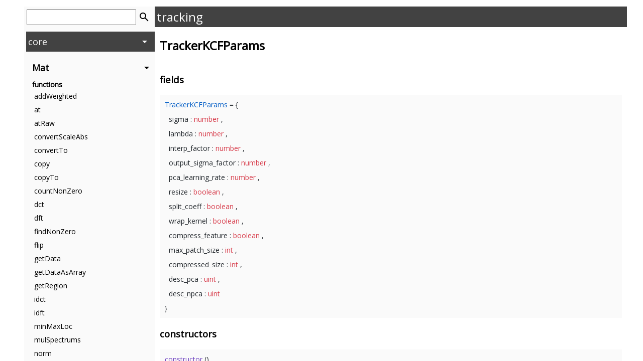

--- FILE ---
content_type: text/html; charset=utf-8
request_url: https://justadudewhohacks.github.io/opencv4nodejs/docs/TrackerKCFParams/
body_size: 16930
content:
<!DOCTYPE html><html lang="en"><head><link rel="preload" href="/opencv4nodejs/component---src-templates-docs-page-tsx-a1d810895b085a97da31.js" as="script"/><link rel="preload" href="/opencv4nodejs/path---docs-tracker-kcf-params-c6448f9a31a03895f174.js" as="script"/><link rel="preload" href="/opencv4nodejs/app-ac4f9c424f88fc645fc8.js" as="script"/><link rel="preload" href="/opencv4nodejs/commons-1f843147887b775958bc.js" as="script"/><style data-styled-components="kNuDCx fLkCfd cszdc iFfRwl kGAOFi hGOeBj eVJDjI dLVmhQ bAaffy cyhQUN lmRCmF bnZRtZ VZMvX bShDBJ fpzXqP dLobPx eNvWcj dYpfuy iSepnv jPlGUx hDckdg iTdhgG AUMvr bVqxRH dxHxKF">
/* sc-component-id: sc-bdVaJa */
.eVJDjI{display:-webkit-box;display:-webkit-flex;display:-ms-flexbox;display:flex;padding:5px;} .eVJDjI input{-webkit-flex:1;-ms-flex:1;flex:1;} .eVJDjI i{margin-left:5px;cursor:pointer;}
/* sc-component-id: sc-bwzfXH */
.dLVmhQ.dLVmhQ{padding:4px;}
/* sc-component-id: sc-htpNat */
.cyhQUN.cyhQUN{padding-left:4px;}
/* sc-component-id: sc-ifAKCX */
.bnZRtZ.bnZRtZ{padding:4px;cursor:pointer;}
/* sc-component-id: sc-EHOje */
.bShDBJ{padding:4px;color:inherit;-webkit-text-decoration:none;text-decoration:none;display:block;}
/* sc-component-id: sc-bZQynM */
.VZMvX{font-size:18px;font-weight:bold;}
/* sc-component-id: sc-gzVnrw */
.fpzXqP{font-weight:bold;cursor:default;}
/* sc-component-id: sc-htoDjs */
.lmRCmF{padding:4px;font-size:18px;background:#424242;color:#fafafa;}
/* sc-component-id: sc-dnqmqq */
.bAaffy{list-style:none;margin:0;padding:0 0px;font-size:14px;padding:0;display:inline-block;background:#fafafa;overflow-y:auto;}
/* sc-component-id: sc-iwsKbI */
.hGOeBj{display:-webkit-box;display:-webkit-flex;display:-ms-flexbox;display:flex;-webkit-flex-direction:column;-ms-flex-direction:column;flex-direction:column;height:100%;min-width:260px;max-width:260px;overflow-x:hidden;background:#fafafa;z-index:1;-webkit-transition:-webkit-transform 100ms ease-out;-webkit-transition:transform 100ms ease-out;transition:transform 100ms ease-out;-webkit-transform:translate(0px);-ms-transform:translate(0px);transform:translate(0px);} @media (max-width:780px){.hGOeBj{position:absolute;left:0;}}
/* sc-component-id: sc-gZMcBi */
.iSepnv{background:#fafafa;color:#24292e;font-size:14px;padding:5px;margin-bottom:5px;overflow-x:auto;}
/* sc-component-id: sc-gqjmRU */
.jPlGUx{padding:5px;white-space:nowrap;margin-bottom:0;}
/* sc-component-id: sc-VigVT */
.bVqxRH{color:#d73a49;}
/* sc-component-id: sc-jTzLTM */
.hDckdg{color:#005cc5;cursor:pointer;}
/* sc-component-id: sc-cSHVUG */
.dxHxKF{color:#6f42c1;}
/* sc-component-id: sc-kAzzGY */
.iTdhgG{padding:0 4px;}
/* sc-component-id: sc-kGXeez */
.dYpfuy{display:-webkit-box;display:-webkit-flex;display:-ms-flexbox;display:flex;-webkit-flex-direction:column;-ms-flex-direction:column;flex-direction:column;box-sizing:border-box;margin:0;overflow:auto;height:100%;box-sizing:border-box;padding:0 10px;}
/* sc-component-id: sc-kpOJdX */
.kNuDCx{font-family:'Open Sans',sans-serif;position:fixed;box-sizing:border-box;width:100%;height:100%;padding:5px;}
/* sc-component-id: sc-dxgOiQ */
.fLkCfd{position:relative;width:100%;height:100%;display:-webkit-box;display:-webkit-flex;display:-ms-flexbox;display:flex;-webkit-flex-direction:column;-ms-flex-direction:column;flex-direction:column;max-width:1200px;margin:auto;left:0;right:0;}
/* sc-component-id: sc-jKJlTe */
.kGAOFi{font-family:'Open Sans',sans-serif;position:relative;width:100%;height:100%;margin:auto;display:-webkit-box;display:-webkit-flex;display:-ms-flexbox;display:flex;-webkit-box-pack:center;-webkit-justify-content:center;-ms-flex-pack:center;justify-content:center;}
/* sc-component-id: sc-eNQAEJ */
.dLobPx{height:100%;box-sizing:border-box;overflow-x:hidden;display:-webkit-box;display:-webkit-flex;display:-ms-flexbox;display:flex;-webkit-flex-direction:column;-ms-flex-direction:column;flex-direction:column;-webkit-flex:1;-ms-flex:1;flex:1;}
/* sc-component-id: sc-hMqMXs */
.iFfRwl.iFfRwl{font-size:32px;padding:4px;margin-right:4px;cursor:pointer;display:none;} @media (max-width:780px){.iFfRwl.iFfRwl{display:inherit;}}
/* sc-component-id: sc-kEYyzF */
.eNvWcj{position:relative;font-size:24px;background:#424242;color:#ffffff;padding:4px;display:-webkit-box;display:-webkit-flex;display:-ms-flexbox;display:flex;-webkit-align-items:center;-webkit-box-align:center;-ms-flex-align:center;align-items:center;}</style><style data-styled-components="clfqPC bcnmbc gKrcOY jeUpxy gUbJlv bTjoFs dQLrgz UtkjI ZMMfl eZmsoz cJMjHf btqqiJ bdaVVv fuFWCX jGoFjq ccEyCX cYhPKQ JCpgK eoqNpg jzIgrF jpyWCS hoZcHS gSIOe juIhJz fHqpzq ijPZpU bRuxXP kmGMPZ gjydMC eXEWhO iVCAUU kxvvok chSGMG jxwJIH eADfaF ipzORg izoJdg lNLJT kwPBex dgqIoI hMAYeD cnpdhr ljCmBl bwsXRM edkqdw lhnrv hOXwwc XAnjK jSZmqv gLwUtV grrmuX cWcyYf dfWDXm bGeoCV khXmtR eSGGAE fPgzPJ bTNesr fVsxyN ixllIO idWoyc beIebu cwYUoE SKHNj OPKcE laMQnA bDsWdX FrGfv bBhhUk ipTscH gJoFdt lptgpi jOWmEr eWnVrQ dDjtHm kDxNOa hquAea">
/* sc-component-id: sc-jUkHoX */
.clfqPC{display:-webkit-box;display:-webkit-flex;display:-ms-flexbox;display:flex;-webkit-align-items:center;-webkit-box-align:center;-ms-flex-align:center;align-items:center;-webkit-box-pack:justify;-webkit-justify-content:space-between;-ms-flex-pack:justify;justify-content:space-between;} .clfqPC >:first-child{-webkit-flex:1;-ms-flex:1;flex:1;}
/* sc-component-id: sc-cNPcBY */
.bcnmbc{display:-webkit-box;display:-webkit-flex;display:-ms-flexbox;display:flex;-webkit-align-items:center;-webkit-box-align:center;-ms-flex-align:center;align-items:center;-webkit-box-pack:justify;-webkit-justify-content:space-between;-ms-flex-pack:justify;justify-content:space-between;} .bcnmbc >:first-child{-webkit-flex:1;-ms-flex:1;flex:1;}
/* sc-component-id: sc-jbEfwf */
.gKrcOY{display:-webkit-box;display:-webkit-flex;display:-ms-flexbox;display:flex;-webkit-align-items:center;-webkit-box-align:center;-ms-flex-align:center;align-items:center;-webkit-box-pack:justify;-webkit-justify-content:space-between;-ms-flex-pack:justify;justify-content:space-between;} .gKrcOY >:first-child{-webkit-flex:1;-ms-flex:1;flex:1;}
/* sc-component-id: sc-gKspcD */
.jeUpxy{display:-webkit-box;display:-webkit-flex;display:-ms-flexbox;display:flex;-webkit-align-items:center;-webkit-box-align:center;-ms-flex-align:center;align-items:center;-webkit-box-pack:justify;-webkit-justify-content:space-between;-ms-flex-pack:justify;justify-content:space-between;} .jeUpxy >:first-child{-webkit-flex:1;-ms-flex:1;flex:1;}
/* sc-component-id: sc-eKSDhW */
.gUbJlv{display:-webkit-box;display:-webkit-flex;display:-ms-flexbox;display:flex;-webkit-align-items:center;-webkit-box-align:center;-ms-flex-align:center;align-items:center;-webkit-box-pack:justify;-webkit-justify-content:space-between;-ms-flex-pack:justify;justify-content:space-between;} .gUbJlv >:first-child{-webkit-flex:1;-ms-flex:1;flex:1;}
/* sc-component-id: sc-eryisx */
.bTjoFs{display:-webkit-box;display:-webkit-flex;display:-ms-flexbox;display:flex;-webkit-align-items:center;-webkit-box-align:center;-ms-flex-align:center;align-items:center;-webkit-box-pack:justify;-webkit-justify-content:space-between;-ms-flex-pack:justify;justify-content:space-between;} .bTjoFs >:first-child{-webkit-flex:1;-ms-flex:1;flex:1;}
/* sc-component-id: sc-kIpfBQ */
.dQLrgz{display:-webkit-box;display:-webkit-flex;display:-ms-flexbox;display:flex;-webkit-align-items:center;-webkit-box-align:center;-ms-flex-align:center;align-items:center;-webkit-box-pack:justify;-webkit-justify-content:space-between;-ms-flex-pack:justify;justify-content:space-between;} .dQLrgz >:first-child{-webkit-flex:1;-ms-flex:1;flex:1;}
/* sc-component-id: sc-ghlgkv */
.UtkjI{display:-webkit-box;display:-webkit-flex;display:-ms-flexbox;display:flex;-webkit-align-items:center;-webkit-box-align:center;-ms-flex-align:center;align-items:center;-webkit-box-pack:justify;-webkit-justify-content:space-between;-ms-flex-pack:justify;justify-content:space-between;} .UtkjI >:first-child{-webkit-flex:1;-ms-flex:1;flex:1;}
/* sc-component-id: sc-cMcQYa */
.ZMMfl{display:-webkit-box;display:-webkit-flex;display:-ms-flexbox;display:flex;-webkit-align-items:center;-webkit-box-align:center;-ms-flex-align:center;align-items:center;-webkit-box-pack:justify;-webkit-justify-content:space-between;-ms-flex-pack:justify;justify-content:space-between;} .ZMMfl >:first-child{-webkit-flex:1;-ms-flex:1;flex:1;}
/* sc-component-id: sc-cpukIm */
.eZmsoz{display:-webkit-box;display:-webkit-flex;display:-ms-flexbox;display:flex;-webkit-align-items:center;-webkit-box-align:center;-ms-flex-align:center;align-items:center;-webkit-box-pack:justify;-webkit-justify-content:space-between;-ms-flex-pack:justify;justify-content:space-between;} .eZmsoz >:first-child{-webkit-flex:1;-ms-flex:1;flex:1;}
/* sc-component-id: sc-kxVQTe */
.cJMjHf{display:-webkit-box;display:-webkit-flex;display:-ms-flexbox;display:flex;-webkit-align-items:center;-webkit-box-align:center;-ms-flex-align:center;align-items:center;-webkit-box-pack:justify;-webkit-justify-content:space-between;-ms-flex-pack:justify;justify-content:space-between;} .cJMjHf >:first-child{-webkit-flex:1;-ms-flex:1;flex:1;}
/* sc-component-id: sc-cIIRLD */
.btqqiJ{display:-webkit-box;display:-webkit-flex;display:-ms-flexbox;display:flex;-webkit-align-items:center;-webkit-box-align:center;-ms-flex-align:center;align-items:center;-webkit-box-pack:justify;-webkit-justify-content:space-between;-ms-flex-pack:justify;justify-content:space-between;} .btqqiJ >:first-child{-webkit-flex:1;-ms-flex:1;flex:1;}
/* sc-component-id: sc-eiQURR */
.bdaVVv{display:-webkit-box;display:-webkit-flex;display:-ms-flexbox;display:flex;-webkit-align-items:center;-webkit-box-align:center;-ms-flex-align:center;align-items:center;-webkit-box-pack:justify;-webkit-justify-content:space-between;-ms-flex-pack:justify;justify-content:space-between;} .bdaVVv >:first-child{-webkit-flex:1;-ms-flex:1;flex:1;}
/* sc-component-id: sc-bYQJHX */
.fuFWCX{display:-webkit-box;display:-webkit-flex;display:-ms-flexbox;display:flex;-webkit-align-items:center;-webkit-box-align:center;-ms-flex-align:center;align-items:center;-webkit-box-pack:justify;-webkit-justify-content:space-between;-ms-flex-pack:justify;justify-content:space-between;} .fuFWCX >:first-child{-webkit-flex:1;-ms-flex:1;flex:1;}
/* sc-component-id: sc-bGNsbe */
.jGoFjq{display:-webkit-box;display:-webkit-flex;display:-ms-flexbox;display:flex;-webkit-align-items:center;-webkit-box-align:center;-ms-flex-align:center;align-items:center;-webkit-box-pack:justify;-webkit-justify-content:space-between;-ms-flex-pack:justify;justify-content:space-between;} .jGoFjq >:first-child{-webkit-flex:1;-ms-flex:1;flex:1;}
/* sc-component-id: sc-hVItpz */
.ccEyCX{display:-webkit-box;display:-webkit-flex;display:-ms-flexbox;display:flex;-webkit-align-items:center;-webkit-box-align:center;-ms-flex-align:center;align-items:center;-webkit-box-pack:justify;-webkit-justify-content:space-between;-ms-flex-pack:justify;justify-content:space-between;} .ccEyCX >:first-child{-webkit-flex:1;-ms-flex:1;flex:1;}
/* sc-component-id: sc-cqsfJG */
.cYhPKQ{display:-webkit-box;display:-webkit-flex;display:-ms-flexbox;display:flex;-webkit-align-items:center;-webkit-box-align:center;-ms-flex-align:center;align-items:center;-webkit-box-pack:justify;-webkit-justify-content:space-between;-ms-flex-pack:justify;justify-content:space-between;} .cYhPKQ >:first-child{-webkit-flex:1;-ms-flex:1;flex:1;}
/* sc-component-id: sc-dParGc */
.JCpgK{display:-webkit-box;display:-webkit-flex;display:-ms-flexbox;display:flex;-webkit-align-items:center;-webkit-box-align:center;-ms-flex-align:center;align-items:center;-webkit-box-pack:justify;-webkit-justify-content:space-between;-ms-flex-pack:justify;justify-content:space-between;} .JCpgK >:first-child{-webkit-flex:1;-ms-flex:1;flex:1;}
/* sc-component-id: sc-iWZqUK */
.eoqNpg{display:-webkit-box;display:-webkit-flex;display:-ms-flexbox;display:flex;-webkit-align-items:center;-webkit-box-align:center;-ms-flex-align:center;align-items:center;-webkit-box-pack:justify;-webkit-justify-content:space-between;-ms-flex-pack:justify;justify-content:space-between;} .eoqNpg >:first-child{-webkit-flex:1;-ms-flex:1;flex:1;}
/* sc-component-id: sc-bnSIoO */
.jzIgrF{display:-webkit-box;display:-webkit-flex;display:-ms-flexbox;display:flex;-webkit-align-items:center;-webkit-box-align:center;-ms-flex-align:center;align-items:center;-webkit-box-pack:justify;-webkit-justify-content:space-between;-ms-flex-pack:justify;justify-content:space-between;} .jzIgrF >:first-child{-webkit-flex:1;-ms-flex:1;flex:1;}
/* sc-component-id: sc-jzbEaP */
.jpyWCS{display:-webkit-box;display:-webkit-flex;display:-ms-flexbox;display:flex;-webkit-align-items:center;-webkit-box-align:center;-ms-flex-align:center;align-items:center;-webkit-box-pack:justify;-webkit-justify-content:space-between;-ms-flex-pack:justify;justify-content:space-between;} .jpyWCS >:first-child{-webkit-flex:1;-ms-flex:1;flex:1;}
/* sc-component-id: sc-hIdNfL */
.hoZcHS{display:-webkit-box;display:-webkit-flex;display:-ms-flexbox;display:flex;-webkit-align-items:center;-webkit-box-align:center;-ms-flex-align:center;align-items:center;-webkit-box-pack:justify;-webkit-justify-content:space-between;-ms-flex-pack:justify;justify-content:space-between;} .hoZcHS >:first-child{-webkit-flex:1;-ms-flex:1;flex:1;}
/* sc-component-id: sc-bFPUGJ */
.gSIOe{display:-webkit-box;display:-webkit-flex;display:-ms-flexbox;display:flex;-webkit-align-items:center;-webkit-box-align:center;-ms-flex-align:center;align-items:center;-webkit-box-pack:justify;-webkit-justify-content:space-between;-ms-flex-pack:justify;justify-content:space-between;} .gSIOe >:first-child{-webkit-flex:1;-ms-flex:1;flex:1;}
/* sc-component-id: sc-BVggo */
.juIhJz{display:-webkit-box;display:-webkit-flex;display:-ms-flexbox;display:flex;-webkit-align-items:center;-webkit-box-align:center;-ms-flex-align:center;align-items:center;-webkit-box-pack:justify;-webkit-justify-content:space-between;-ms-flex-pack:justify;justify-content:space-between;} .juIhJz >:first-child{-webkit-flex:1;-ms-flex:1;flex:1;}
/* sc-component-id: sc-jpiGSY */
.fHqpzq{display:-webkit-box;display:-webkit-flex;display:-ms-flexbox;display:flex;-webkit-align-items:center;-webkit-box-align:center;-ms-flex-align:center;align-items:center;-webkit-box-pack:justify;-webkit-justify-content:space-between;-ms-flex-pack:justify;justify-content:space-between;} .fHqpzq >:first-child{-webkit-flex:1;-ms-flex:1;flex:1;}
/* sc-component-id: sc-iPqSis */
.ijPZpU{display:-webkit-box;display:-webkit-flex;display:-ms-flexbox;display:flex;-webkit-align-items:center;-webkit-box-align:center;-ms-flex-align:center;align-items:center;-webkit-box-pack:justify;-webkit-justify-content:space-between;-ms-flex-pack:justify;justify-content:space-between;} .ijPZpU >:first-child{-webkit-flex:1;-ms-flex:1;flex:1;}
/* sc-component-id: sc-fBkXBv */
.bRuxXP{display:-webkit-box;display:-webkit-flex;display:-ms-flexbox;display:flex;-webkit-align-items:center;-webkit-box-align:center;-ms-flex-align:center;align-items:center;-webkit-box-pack:justify;-webkit-justify-content:space-between;-ms-flex-pack:justify;justify-content:space-between;} .bRuxXP >:first-child{-webkit-flex:1;-ms-flex:1;flex:1;}
/* sc-component-id: sc-qgEAR */
.kmGMPZ{display:-webkit-box;display:-webkit-flex;display:-ms-flexbox;display:flex;-webkit-align-items:center;-webkit-box-align:center;-ms-flex-align:center;align-items:center;-webkit-box-pack:justify;-webkit-justify-content:space-between;-ms-flex-pack:justify;justify-content:space-between;} .kmGMPZ >:first-child{-webkit-flex:1;-ms-flex:1;flex:1;}
/* sc-component-id: sc-bMjiPz */
.gjydMC{display:-webkit-box;display:-webkit-flex;display:-ms-flexbox;display:flex;-webkit-align-items:center;-webkit-box-align:center;-ms-flex-align:center;align-items:center;-webkit-box-pack:justify;-webkit-justify-content:space-between;-ms-flex-pack:justify;justify-content:space-between;} .gjydMC >:first-child{-webkit-flex:1;-ms-flex:1;flex:1;}
/* sc-component-id: sc-jiWEoi */
.eXEWhO{display:-webkit-box;display:-webkit-flex;display:-ms-flexbox;display:flex;-webkit-align-items:center;-webkit-box-align:center;-ms-flex-align:center;align-items:center;-webkit-box-pack:justify;-webkit-justify-content:space-between;-ms-flex-pack:justify;justify-content:space-between;} .eXEWhO >:first-child{-webkit-flex:1;-ms-flex:1;flex:1;}
/* sc-component-id: sc-dgbwVQ */
.iVCAUU{display:-webkit-box;display:-webkit-flex;display:-ms-flexbox;display:flex;-webkit-align-items:center;-webkit-box-align:center;-ms-flex-align:center;align-items:center;-webkit-box-pack:justify;-webkit-justify-content:space-between;-ms-flex-pack:justify;justify-content:space-between;} .iVCAUU >:first-child{-webkit-flex:1;-ms-flex:1;flex:1;}
/* sc-component-id: sc-fMpBAF */
.kxvvok{display:-webkit-box;display:-webkit-flex;display:-ms-flexbox;display:flex;-webkit-align-items:center;-webkit-box-align:center;-ms-flex-align:center;align-items:center;-webkit-box-pack:justify;-webkit-justify-content:space-between;-ms-flex-pack:justify;justify-content:space-between;} .kxvvok >:first-child{-webkit-flex:1;-ms-flex:1;flex:1;}
/* sc-component-id: sc-jzmNsj */
.chSGMG{display:-webkit-box;display:-webkit-flex;display:-ms-flexbox;display:flex;-webkit-align-items:center;-webkit-box-align:center;-ms-flex-align:center;align-items:center;-webkit-box-pack:justify;-webkit-justify-content:space-between;-ms-flex-pack:justify;justify-content:space-between;} .chSGMG >:first-child{-webkit-flex:1;-ms-flex:1;flex:1;}
/* sc-component-id: sc-ZBTMD */
.jxwJIH{display:-webkit-box;display:-webkit-flex;display:-ms-flexbox;display:flex;-webkit-align-items:center;-webkit-box-align:center;-ms-flex-align:center;align-items:center;-webkit-box-pack:justify;-webkit-justify-content:space-between;-ms-flex-pack:justify;justify-content:space-between;} .jxwJIH >:first-child{-webkit-flex:1;-ms-flex:1;flex:1;}
/* sc-component-id: sc-dYXSWv */
.eADfaF{display:-webkit-box;display:-webkit-flex;display:-ms-flexbox;display:flex;-webkit-align-items:center;-webkit-box-align:center;-ms-flex-align:center;align-items:center;-webkit-box-pack:justify;-webkit-justify-content:space-between;-ms-flex-pack:justify;justify-content:space-between;} .eADfaF >:first-child{-webkit-flex:1;-ms-flex:1;flex:1;}
/* sc-component-id: sc-dxlNhX */
.ipzORg{display:-webkit-box;display:-webkit-flex;display:-ms-flexbox;display:flex;-webkit-align-items:center;-webkit-box-align:center;-ms-flex-align:center;align-items:center;-webkit-box-pack:justify;-webkit-justify-content:space-between;-ms-flex-pack:justify;justify-content:space-between;} .ipzORg >:first-child{-webkit-flex:1;-ms-flex:1;flex:1;}
/* sc-component-id: sc-daOmza */
.izoJdg{display:-webkit-box;display:-webkit-flex;display:-ms-flexbox;display:flex;-webkit-align-items:center;-webkit-box-align:center;-ms-flex-align:center;align-items:center;-webkit-box-pack:justify;-webkit-justify-content:space-between;-ms-flex-pack:justify;justify-content:space-between;} .izoJdg >:first-child{-webkit-flex:1;-ms-flex:1;flex:1;}
/* sc-component-id: sc-bgClrR */
.lNLJT{display:-webkit-box;display:-webkit-flex;display:-ms-flexbox;display:flex;-webkit-align-items:center;-webkit-box-align:center;-ms-flex-align:center;align-items:center;-webkit-box-pack:justify;-webkit-justify-content:space-between;-ms-flex-pack:justify;justify-content:space-between;} .lNLJT >:first-child{-webkit-flex:1;-ms-flex:1;flex:1;}
/* sc-component-id: sc-eDsVvl */
.kwPBex{display:-webkit-box;display:-webkit-flex;display:-ms-flexbox;display:flex;-webkit-align-items:center;-webkit-box-align:center;-ms-flex-align:center;align-items:center;-webkit-box-pack:justify;-webkit-justify-content:space-between;-ms-flex-pack:justify;justify-content:space-between;} .kwPBex >:first-child{-webkit-flex:1;-ms-flex:1;flex:1;}
/* sc-component-id: sc-bFxHHB */
.dgqIoI{display:-webkit-box;display:-webkit-flex;display:-ms-flexbox;display:flex;-webkit-align-items:center;-webkit-box-align:center;-ms-flex-align:center;align-items:center;-webkit-box-pack:justify;-webkit-justify-content:space-between;-ms-flex-pack:justify;justify-content:space-between;} .dgqIoI >:first-child{-webkit-flex:1;-ms-flex:1;flex:1;}
/* sc-component-id: sc-ktrbps */
.hMAYeD{display:-webkit-box;display:-webkit-flex;display:-ms-flexbox;display:flex;-webkit-align-items:center;-webkit-box-align:center;-ms-flex-align:center;align-items:center;-webkit-box-pack:justify;-webkit-justify-content:space-between;-ms-flex-pack:justify;justify-content:space-between;} .hMAYeD >:first-child{-webkit-flex:1;-ms-flex:1;flex:1;}
/* sc-component-id: sc-guyvWl */
.cnpdhr{display:-webkit-box;display:-webkit-flex;display:-ms-flexbox;display:flex;-webkit-align-items:center;-webkit-box-align:center;-ms-flex-align:center;align-items:center;-webkit-box-pack:justify;-webkit-justify-content:space-between;-ms-flex-pack:justify;justify-content:space-between;} .cnpdhr >:first-child{-webkit-flex:1;-ms-flex:1;flex:1;}
/* sc-component-id: sc-ewepTV */
.ljCmBl{display:-webkit-box;display:-webkit-flex;display:-ms-flexbox;display:flex;-webkit-align-items:center;-webkit-box-align:center;-ms-flex-align:center;align-items:center;-webkit-box-pack:justify;-webkit-justify-content:space-between;-ms-flex-pack:justify;justify-content:space-between;} .ljCmBl >:first-child{-webkit-flex:1;-ms-flex:1;flex:1;}
/* sc-component-id: sc-kfKmhB */
.bwsXRM{display:-webkit-box;display:-webkit-flex;display:-ms-flexbox;display:flex;-webkit-align-items:center;-webkit-box-align:center;-ms-flex-align:center;align-items:center;-webkit-box-pack:justify;-webkit-justify-content:space-between;-ms-flex-pack:justify;justify-content:space-between;} .bwsXRM >:first-child{-webkit-flex:1;-ms-flex:1;flex:1;}
/* sc-component-id: sc-edMsNu */
.edkqdw{display:-webkit-box;display:-webkit-flex;display:-ms-flexbox;display:flex;-webkit-align-items:center;-webkit-box-align:center;-ms-flex-align:center;align-items:center;-webkit-box-pack:justify;-webkit-justify-content:space-between;-ms-flex-pack:justify;justify-content:space-between;} .edkqdw >:first-child{-webkit-flex:1;-ms-flex:1;flex:1;}
/* sc-component-id: sc-iHMfk */
.lhnrv{display:-webkit-box;display:-webkit-flex;display:-ms-flexbox;display:flex;-webkit-align-items:center;-webkit-box-align:center;-ms-flex-align:center;align-items:center;-webkit-box-pack:justify;-webkit-justify-content:space-between;-ms-flex-pack:justify;justify-content:space-between;} .lhnrv >:first-child{-webkit-flex:1;-ms-flex:1;flex:1;}
/* sc-component-id: sc-jQEdXN */
.hOXwwc{display:-webkit-box;display:-webkit-flex;display:-ms-flexbox;display:flex;-webkit-align-items:center;-webkit-box-align:center;-ms-flex-align:center;align-items:center;-webkit-box-pack:justify;-webkit-justify-content:space-between;-ms-flex-pack:justify;justify-content:space-between;} .hOXwwc >:first-child{-webkit-flex:1;-ms-flex:1;flex:1;}
/* sc-component-id: sc-fUYmlk */
.XAnjK{display:-webkit-box;display:-webkit-flex;display:-ms-flexbox;display:flex;-webkit-align-items:center;-webkit-box-align:center;-ms-flex-align:center;align-items:center;-webkit-box-pack:justify;-webkit-justify-content:space-between;-ms-flex-pack:justify;justify-content:space-between;} .XAnjK >:first-child{-webkit-flex:1;-ms-flex:1;flex:1;}
/* sc-component-id: sc-iHIZgo */
.jSZmqv{display:-webkit-box;display:-webkit-flex;display:-ms-flexbox;display:flex;-webkit-align-items:center;-webkit-box-align:center;-ms-flex-align:center;align-items:center;-webkit-box-pack:justify;-webkit-justify-content:space-between;-ms-flex-pack:justify;justify-content:space-between;} .jSZmqv >:first-child{-webkit-flex:1;-ms-flex:1;flex:1;}
/* sc-component-id: sc-gxSMnp */
.gLwUtV{display:-webkit-box;display:-webkit-flex;display:-ms-flexbox;display:flex;-webkit-align-items:center;-webkit-box-align:center;-ms-flex-align:center;align-items:center;-webkit-box-pack:justify;-webkit-justify-content:space-between;-ms-flex-pack:justify;justify-content:space-between;} .gLwUtV >:first-child{-webkit-flex:1;-ms-flex:1;flex:1;}
/* sc-component-id: sc-dlnsEN */
.grrmuX{display:-webkit-box;display:-webkit-flex;display:-ms-flexbox;display:flex;-webkit-align-items:center;-webkit-box-align:center;-ms-flex-align:center;align-items:center;-webkit-box-pack:justify;-webkit-justify-content:space-between;-ms-flex-pack:justify;justify-content:space-between;} .grrmuX >:first-child{-webkit-flex:1;-ms-flex:1;flex:1;}
/* sc-component-id: sc-doQeNf */
.cWcyYf{display:-webkit-box;display:-webkit-flex;display:-ms-flexbox;display:flex;-webkit-align-items:center;-webkit-box-align:center;-ms-flex-align:center;align-items:center;-webkit-box-pack:justify;-webkit-justify-content:space-between;-ms-flex-pack:justify;justify-content:space-between;} .cWcyYf >:first-child{-webkit-flex:1;-ms-flex:1;flex:1;}
/* sc-component-id: sc-kkWxrg */
.dfWDXm{display:-webkit-box;display:-webkit-flex;display:-ms-flexbox;display:flex;-webkit-align-items:center;-webkit-box-align:center;-ms-flex-align:center;align-items:center;-webkit-box-pack:justify;-webkit-justify-content:space-between;-ms-flex-pack:justify;justify-content:space-between;} .dfWDXm >:first-child{-webkit-flex:1;-ms-flex:1;flex:1;}
/* sc-component-id: sc-mIhor */
.bGeoCV{display:-webkit-box;display:-webkit-flex;display:-ms-flexbox;display:flex;-webkit-align-items:center;-webkit-box-align:center;-ms-flex-align:center;align-items:center;-webkit-box-pack:justify;-webkit-justify-content:space-between;-ms-flex-pack:justify;justify-content:space-between;} .bGeoCV >:first-child{-webkit-flex:1;-ms-flex:1;flex:1;}
/* sc-component-id: sc-iGjdVp */
.khXmtR{display:-webkit-box;display:-webkit-flex;display:-ms-flexbox;display:flex;-webkit-align-items:center;-webkit-box-align:center;-ms-flex-align:center;align-items:center;-webkit-box-pack:justify;-webkit-justify-content:space-between;-ms-flex-pack:justify;justify-content:space-between;} .khXmtR >:first-child{-webkit-flex:1;-ms-flex:1;flex:1;}
/* sc-component-id: sc-gCWXtE */
.eSGGAE{display:-webkit-box;display:-webkit-flex;display:-ms-flexbox;display:flex;-webkit-align-items:center;-webkit-box-align:center;-ms-flex-align:center;align-items:center;-webkit-box-pack:justify;-webkit-justify-content:space-between;-ms-flex-pack:justify;justify-content:space-between;} .eSGGAE >:first-child{-webkit-flex:1;-ms-flex:1;flex:1;}
/* sc-component-id: sc-bSHzBV */
.fPgzPJ{display:-webkit-box;display:-webkit-flex;display:-ms-flexbox;display:flex;-webkit-align-items:center;-webkit-box-align:center;-ms-flex-align:center;align-items:center;-webkit-box-pack:justify;-webkit-justify-content:space-between;-ms-flex-pack:justify;justify-content:space-between;} .fPgzPJ >:first-child{-webkit-flex:1;-ms-flex:1;flex:1;}
/* sc-component-id: sc-WmnOJ */
.bTNesr{display:-webkit-box;display:-webkit-flex;display:-ms-flexbox;display:flex;-webkit-align-items:center;-webkit-box-align:center;-ms-flex-align:center;align-items:center;-webkit-box-pack:justify;-webkit-justify-content:space-between;-ms-flex-pack:justify;justify-content:space-between;} .bTNesr >:first-child{-webkit-flex:1;-ms-flex:1;flex:1;}
/* sc-component-id: sc-YJsEf */
.fVsxyN{display:-webkit-box;display:-webkit-flex;display:-ms-flexbox;display:flex;-webkit-align-items:center;-webkit-box-align:center;-ms-flex-align:center;align-items:center;-webkit-box-pack:justify;-webkit-justify-content:space-between;-ms-flex-pack:justify;justify-content:space-between;} .fVsxyN >:first-child{-webkit-flex:1;-ms-flex:1;flex:1;}
/* sc-component-id: sc-gTBFLd */
.ixllIO{display:-webkit-box;display:-webkit-flex;display:-ms-flexbox;display:flex;-webkit-align-items:center;-webkit-box-align:center;-ms-flex-align:center;align-items:center;-webkit-box-pack:justify;-webkit-justify-content:space-between;-ms-flex-pack:justify;justify-content:space-between;} .ixllIO >:first-child{-webkit-flex:1;-ms-flex:1;flex:1;}
/* sc-component-id: sc-iOXUon */
.idWoyc{display:-webkit-box;display:-webkit-flex;display:-ms-flexbox;display:flex;-webkit-align-items:center;-webkit-box-align:center;-ms-flex-align:center;align-items:center;-webkit-box-pack:justify;-webkit-justify-content:space-between;-ms-flex-pack:justify;justify-content:space-between;} .idWoyc >:first-child{-webkit-flex:1;-ms-flex:1;flex:1;}
/* sc-component-id: sc-hTFvag */
.beIebu{display:-webkit-box;display:-webkit-flex;display:-ms-flexbox;display:flex;-webkit-align-items:center;-webkit-box-align:center;-ms-flex-align:center;align-items:center;-webkit-box-pack:justify;-webkit-justify-content:space-between;-ms-flex-pack:justify;justify-content:space-between;} .beIebu >:first-child{-webkit-flex:1;-ms-flex:1;flex:1;}
/* sc-component-id: sc-iRWRFj */
.cwYUoE{display:-webkit-box;display:-webkit-flex;display:-ms-flexbox;display:flex;-webkit-align-items:center;-webkit-box-align:center;-ms-flex-align:center;align-items:center;-webkit-box-pack:justify;-webkit-justify-content:space-between;-ms-flex-pack:justify;justify-content:space-between;} .cwYUoE >:first-child{-webkit-flex:1;-ms-flex:1;flex:1;}
/* sc-component-id: sc-bfLtjJ */
.SKHNj{display:-webkit-box;display:-webkit-flex;display:-ms-flexbox;display:flex;-webkit-align-items:center;-webkit-box-align:center;-ms-flex-align:center;align-items:center;-webkit-box-pack:justify;-webkit-justify-content:space-between;-ms-flex-pack:justify;justify-content:space-between;} .SKHNj >:first-child{-webkit-flex:1;-ms-flex:1;flex:1;}
/* sc-component-id: sc-gOGFZK */
.OPKcE{display:-webkit-box;display:-webkit-flex;display:-ms-flexbox;display:flex;-webkit-align-items:center;-webkit-box-align:center;-ms-flex-align:center;align-items:center;-webkit-box-pack:justify;-webkit-justify-content:space-between;-ms-flex-pack:justify;justify-content:space-between;} .OPKcE >:first-child{-webkit-flex:1;-ms-flex:1;flex:1;}
/* sc-component-id: sc-hHbEoO */
.laMQnA{display:-webkit-box;display:-webkit-flex;display:-ms-flexbox;display:flex;-webkit-align-items:center;-webkit-box-align:center;-ms-flex-align:center;align-items:center;-webkit-box-pack:justify;-webkit-justify-content:space-between;-ms-flex-pack:justify;justify-content:space-between;} .laMQnA >:first-child{-webkit-flex:1;-ms-flex:1;flex:1;}
/* sc-component-id: sc-jNbHgV */
.bDsWdX{display:-webkit-box;display:-webkit-flex;display:-ms-flexbox;display:flex;-webkit-align-items:center;-webkit-box-align:center;-ms-flex-align:center;align-items:center;-webkit-box-pack:justify;-webkit-justify-content:space-between;-ms-flex-pack:justify;justify-content:space-between;} .bDsWdX >:first-child{-webkit-flex:1;-ms-flex:1;flex:1;}
/* sc-component-id: sc-lZLrk */
.FrGfv{display:-webkit-box;display:-webkit-flex;display:-ms-flexbox;display:flex;-webkit-align-items:center;-webkit-box-align:center;-ms-flex-align:center;align-items:center;-webkit-box-pack:justify;-webkit-justify-content:space-between;-ms-flex-pack:justify;justify-content:space-between;} .FrGfv >:first-child{-webkit-flex:1;-ms-flex:1;flex:1;}
/* sc-component-id: sc-dRPNAH */
.bBhhUk{display:-webkit-box;display:-webkit-flex;display:-ms-flexbox;display:flex;-webkit-align-items:center;-webkit-box-align:center;-ms-flex-align:center;align-items:center;-webkit-box-pack:justify;-webkit-justify-content:space-between;-ms-flex-pack:justify;justify-content:space-between;} .bBhhUk >:first-child{-webkit-flex:1;-ms-flex:1;flex:1;}
/* sc-component-id: sc-gcgFmt */
.ipTscH{display:-webkit-box;display:-webkit-flex;display:-ms-flexbox;display:flex;-webkit-align-items:center;-webkit-box-align:center;-ms-flex-align:center;align-items:center;-webkit-box-pack:justify;-webkit-justify-content:space-between;-ms-flex-pack:justify;justify-content:space-between;} .ipTscH >:first-child{-webkit-flex:1;-ms-flex:1;flex:1;}
/* sc-component-id: sc-iVJFtB */
.gJoFdt{display:-webkit-box;display:-webkit-flex;display:-ms-flexbox;display:flex;-webkit-align-items:center;-webkit-box-align:center;-ms-flex-align:center;align-items:center;-webkit-box-pack:justify;-webkit-justify-content:space-between;-ms-flex-pack:justify;justify-content:space-between;} .gJoFdt >:first-child{-webkit-flex:1;-ms-flex:1;flex:1;}
/* sc-component-id: sc-jjgIbl */
.lptgpi{display:-webkit-box;display:-webkit-flex;display:-ms-flexbox;display:flex;-webkit-align-items:center;-webkit-box-align:center;-ms-flex-align:center;align-items:center;-webkit-box-pack:justify;-webkit-justify-content:space-between;-ms-flex-pack:justify;justify-content:space-between;} .lptgpi >:first-child{-webkit-flex:1;-ms-flex:1;flex:1;}
/* sc-component-id: sc-Ndnp */
.jOWmEr{display:-webkit-box;display:-webkit-flex;display:-ms-flexbox;display:flex;-webkit-align-items:center;-webkit-box-align:center;-ms-flex-align:center;align-items:center;-webkit-box-pack:justify;-webkit-justify-content:space-between;-ms-flex-pack:justify;justify-content:space-between;} .jOWmEr >:first-child{-webkit-flex:1;-ms-flex:1;flex:1;}
/* sc-component-id: sc-jSGTYp */
.eWnVrQ{display:-webkit-box;display:-webkit-flex;display:-ms-flexbox;display:flex;-webkit-align-items:center;-webkit-box-align:center;-ms-flex-align:center;align-items:center;-webkit-box-pack:justify;-webkit-justify-content:space-between;-ms-flex-pack:justify;justify-content:space-between;} .eWnVrQ >:first-child{-webkit-flex:1;-ms-flex:1;flex:1;}
/* sc-component-id: sc-bhJeFT */
.dDjtHm{display:-webkit-box;display:-webkit-flex;display:-ms-flexbox;display:flex;-webkit-align-items:center;-webkit-box-align:center;-ms-flex-align:center;align-items:center;-webkit-box-pack:justify;-webkit-justify-content:space-between;-ms-flex-pack:justify;justify-content:space-between;} .dDjtHm >:first-child{-webkit-flex:1;-ms-flex:1;flex:1;}
/* sc-component-id: sc-iAcjKF */
.kDxNOa{display:-webkit-box;display:-webkit-flex;display:-ms-flexbox;display:flex;-webkit-align-items:center;-webkit-box-align:center;-ms-flex-align:center;align-items:center;-webkit-box-pack:justify;-webkit-justify-content:space-between;-ms-flex-pack:justify;justify-content:space-between;} .kDxNOa >:first-child{-webkit-flex:1;-ms-flex:1;flex:1;}
/* sc-component-id: sc-MlJKw */
.hquAea{display:-webkit-box;display:-webkit-flex;display:-ms-flexbox;display:flex;-webkit-align-items:center;-webkit-box-align:center;-ms-flex-align:center;align-items:center;-webkit-box-pack:justify;-webkit-justify-content:space-between;-ms-flex-pack:justify;justify-content:space-between;} .hquAea >:first-child{-webkit-flex:1;-ms-flex:1;flex:1;}</style><title>opencv4nodejs</title><meta charset="utf-8"/><meta http-equiv="X-UA-Compatible" content="IE=edge"/><meta name="viewport" content="width=device-width, initial-scale=1.0, maximum-scale=1.0"/><link href="https://fonts.googleapis.com/css?family=Open+Sans" rel="stylesheet"/><link href="https://fonts.googleapis.com/icon?family=Material+Icons" rel="stylesheet"/><style id="gatsby-inlined-css"></style><style>html { font-family: 'Open Sans', sans-serif; }</style></head><body><div id="___gatsby"><div data-reactroot="" data-reactid="1" data-react-checksum="1684927386"><div class="sc-kpOJdX kNuDCx" data-reactid="2"><div class="sc-dxgOiQ fLkCfd" data-reactid="3"><div class="sc-ckVGcZ cszdc" data-reactid="4"><span class="material-icons jss881 sc-hMqMXs iFfRwl" aria-hidden="true" data-reactid="5"> menu </span></div><div class="sc-jKJlTe kGAOFi" data-reactid="6"><div class="sc-iwsKbI hGOeBj" data-reactid="7"><div data-reactid="8"><div class="sc-bdVaJa eVJDjI" data-reactid="9"><input value="" data-reactid="10"/><span class="material-icons jss881 sc-bwzfXH dLVmhQ" aria-hidden="true" data-reactid="11">search</span></div></div><ul class="sc-dnqmqq bAaffy" data-reactid="12"><ul class="jss887 jss888 sc-htpNat cyhQUN" data-reactid="13"><div class="sc-jUkHoX clfqPC sc-htoDjs lmRCmF" data-reactid="14"><span data-reactid="15"><!-- react-text: 16 --> <!-- /react-text --><!-- react-text: 17 -->core<!-- /react-text --><!-- react-text: 18 --> <!-- /react-text --></span><span class="material-icons jss881 sc-ifAKCX bnZRtZ" aria-hidden="true" data-reactid="19"> arrow_drop_down </span></div><ul class="jss887 jss888 sc-htpNat cyhQUN" data-reactid="20"><ul class="jss887 jss888 sc-htpNat cyhQUN" data-reactid="21"><div class="sc-cNPcBY bcnmbc sc-bZQynM VZMvX" data-reactid="22"><a class="sc-EHOje bShDBJ" href="/opencv4nodejs/docs/Mat#Mat" data-reactid="23">Mat</a><span class="material-icons jss881 sc-ifAKCX bnZRtZ" aria-hidden="true" data-reactid="24"> arrow_drop_down </span></div><ul class="jss887 jss888 sc-htpNat cyhQUN" data-reactid="25"><div class="sc-gzVnrw fpzXqP" data-reactid="26">functions</div><a class="sc-EHOje bShDBJ" href="/opencv4nodejs/docs/Mat#addWeighted" data-reactid="27">addWeighted</a><a class="sc-EHOje bShDBJ" href="/opencv4nodejs/docs/Mat#at" data-reactid="28">at</a><a class="sc-EHOje bShDBJ" href="/opencv4nodejs/docs/Mat#atRaw" data-reactid="29">atRaw</a><a class="sc-EHOje bShDBJ" href="/opencv4nodejs/docs/Mat#convertScaleAbs" data-reactid="30">convertScaleAbs</a><a class="sc-EHOje bShDBJ" href="/opencv4nodejs/docs/Mat#convertTo" data-reactid="31">convertTo</a><a class="sc-EHOje bShDBJ" href="/opencv4nodejs/docs/Mat#copy" data-reactid="32">copy</a><a class="sc-EHOje bShDBJ" href="/opencv4nodejs/docs/Mat#copyTo" data-reactid="33">copyTo</a><a class="sc-EHOje bShDBJ" href="/opencv4nodejs/docs/Mat#countNonZero" data-reactid="34">countNonZero</a><a class="sc-EHOje bShDBJ" href="/opencv4nodejs/docs/Mat#dct" data-reactid="35">dct</a><a class="sc-EHOje bShDBJ" href="/opencv4nodejs/docs/Mat#dft" data-reactid="36">dft</a><a class="sc-EHOje bShDBJ" href="/opencv4nodejs/docs/Mat#findNonZero" data-reactid="37">findNonZero</a><a class="sc-EHOje bShDBJ" href="/opencv4nodejs/docs/Mat#flip" data-reactid="38">flip</a><a class="sc-EHOje bShDBJ" href="/opencv4nodejs/docs/Mat#getData" data-reactid="39">getData</a><a class="sc-EHOje bShDBJ" href="/opencv4nodejs/docs/Mat#getDataAsArray" data-reactid="40">getDataAsArray</a><a class="sc-EHOje bShDBJ" href="/opencv4nodejs/docs/Mat#getRegion" data-reactid="41">getRegion</a><a class="sc-EHOje bShDBJ" href="/opencv4nodejs/docs/Mat#idct" data-reactid="42">idct</a><a class="sc-EHOje bShDBJ" href="/opencv4nodejs/docs/Mat#idft" data-reactid="43">idft</a><a class="sc-EHOje bShDBJ" href="/opencv4nodejs/docs/Mat#minMaxLoc" data-reactid="44">minMaxLoc</a><a class="sc-EHOje bShDBJ" href="/opencv4nodejs/docs/Mat#mulSpectrums" data-reactid="45">mulSpectrums</a><a class="sc-EHOje bShDBJ" href="/opencv4nodejs/docs/Mat#norm" data-reactid="46">norm</a><a class="sc-EHOje bShDBJ" href="/opencv4nodejs/docs/Mat#normalize" data-reactid="47">normalize</a><a class="sc-EHOje bShDBJ" href="/opencv4nodejs/docs/Mat#perspectiveTransform" data-reactid="48">perspectiveTransform</a><a class="sc-EHOje bShDBJ" href="/opencv4nodejs/docs/Mat#popBack" data-reactid="49">popBack</a><a class="sc-EHOje bShDBJ" href="/opencv4nodejs/docs/Mat#pop_back" data-reactid="50">pop_back</a><a class="sc-EHOje bShDBJ" href="/opencv4nodejs/docs/Mat#pushBack" data-reactid="51">pushBack</a><a class="sc-EHOje bShDBJ" href="/opencv4nodejs/docs/Mat#push_back" data-reactid="52">push_back</a><a class="sc-EHOje bShDBJ" href="/opencv4nodejs/docs/Mat#rotate" data-reactid="53">rotate</a><a class="sc-EHOje bShDBJ" href="/opencv4nodejs/docs/Mat#set" data-reactid="54">set</a><a class="sc-EHOje bShDBJ" href="/opencv4nodejs/docs/Mat#split" data-reactid="55">split</a><a class="sc-EHOje bShDBJ" href="/opencv4nodejs/docs/Mat#splitChannels" data-reactid="56">splitChannels</a><a class="sc-EHOje bShDBJ" href="/opencv4nodejs/docs/Mat#sum" data-reactid="57">sum</a><a class="sc-EHOje bShDBJ" href="/opencv4nodejs/docs/Mat#transform" data-reactid="58">transform</a></ul><ul class="jss887 jss888 sc-htpNat cyhQUN" data-reactid="59"><div class="sc-gzVnrw fpzXqP" data-reactid="60">operators</div><a class="sc-EHOje bShDBJ" href="/opencv4nodejs/docs/Mat#abs" data-reactid="61">abs</a><a class="sc-EHOje bShDBJ" href="/opencv4nodejs/docs/Mat#absdiff" data-reactid="62">absdiff</a><a class="sc-EHOje bShDBJ" href="/opencv4nodejs/docs/Mat#add" data-reactid="63">add</a><a class="sc-EHOje bShDBJ" href="/opencv4nodejs/docs/Mat#and" data-reactid="64">and</a><a class="sc-EHOje bShDBJ" href="/opencv4nodejs/docs/Mat#bitwiseAnd" data-reactid="65">bitwiseAnd</a><a class="sc-EHOje bShDBJ" href="/opencv4nodejs/docs/Mat#bitwiseNot" data-reactid="66">bitwiseNot</a><a class="sc-EHOje bShDBJ" href="/opencv4nodejs/docs/Mat#bitwiseOr" data-reactid="67">bitwiseOr</a><a class="sc-EHOje bShDBJ" href="/opencv4nodejs/docs/Mat#bitwiseXor" data-reactid="68">bitwiseXor</a><a class="sc-EHOje bShDBJ" href="/opencv4nodejs/docs/Mat#determinant" data-reactid="69">determinant</a><a class="sc-EHOje bShDBJ" href="/opencv4nodejs/docs/Mat#div" data-reactid="70">div</a><a class="sc-EHOje bShDBJ" href="/opencv4nodejs/docs/Mat#dot" data-reactid="71">dot</a><a class="sc-EHOje bShDBJ" href="/opencv4nodejs/docs/Mat#exp" data-reactid="72">exp</a><a class="sc-EHOje bShDBJ" href="/opencv4nodejs/docs/Mat#hDiv" data-reactid="73">hDiv</a><a class="sc-EHOje bShDBJ" href="/opencv4nodejs/docs/Mat#hMul" data-reactid="74">hMul</a><a class="sc-EHOje bShDBJ" href="/opencv4nodejs/docs/Mat#log" data-reactid="75">log</a><a class="sc-EHOje bShDBJ" href="/opencv4nodejs/docs/Mat#mean" data-reactid="76">mean</a><a class="sc-EHOje bShDBJ" href="/opencv4nodejs/docs/Mat#meanStdDev" data-reactid="77">meanStdDev</a><a class="sc-EHOje bShDBJ" href="/opencv4nodejs/docs/Mat#mul" data-reactid="78">mul</a><a class="sc-EHOje bShDBJ" href="/opencv4nodejs/docs/Mat#or" data-reactid="79">or</a><a class="sc-EHOje bShDBJ" href="/opencv4nodejs/docs/Mat#sqrt" data-reactid="80">sqrt</a><a class="sc-EHOje bShDBJ" href="/opencv4nodejs/docs/Mat#sub" data-reactid="81">sub</a><a class="sc-EHOje bShDBJ" href="/opencv4nodejs/docs/Mat#transpose" data-reactid="82">transpose</a></ul><ul class="jss887 jss888 sc-htpNat cyhQUN" data-reactid="83"><div class="sc-gzVnrw fpzXqP" data-reactid="84">imgproc functions</div><a class="sc-EHOje bShDBJ" href="/opencv4nodejs/docs/Mat#adaptiveThreshold" data-reactid="85">adaptiveThreshold</a><a class="sc-EHOje bShDBJ" href="/opencv4nodejs/docs/Mat#bgrToGray" data-reactid="86">bgrToGray</a><a class="sc-EHOje bShDBJ" href="/opencv4nodejs/docs/Mat#bilateralFilter" data-reactid="87">bilateralFilter</a><a class="sc-EHOje bShDBJ" href="/opencv4nodejs/docs/Mat#blur" data-reactid="88">blur</a><a class="sc-EHOje bShDBJ" href="/opencv4nodejs/docs/Mat#boxFilter" data-reactid="89">boxFilter</a><a class="sc-EHOje bShDBJ" href="/opencv4nodejs/docs/Mat#buildPyramid" data-reactid="90">buildPyramid</a><a class="sc-EHOje bShDBJ" href="/opencv4nodejs/docs/Mat#canny" data-reactid="91">canny</a><a class="sc-EHOje bShDBJ" href="/opencv4nodejs/docs/Mat#compareHist" data-reactid="92">compareHist</a><a class="sc-EHOje bShDBJ" href="/opencv4nodejs/docs/Mat#connectedComponents" data-reactid="93">connectedComponents</a><a class="sc-EHOje bShDBJ" href="/opencv4nodejs/docs/Mat#connectedComponentsWithStats" data-reactid="94">connectedComponentsWithStats</a><a class="sc-EHOje bShDBJ" href="/opencv4nodejs/docs/Mat#cornerEigenValsAndVecs" data-reactid="95">cornerEigenValsAndVecs</a><a class="sc-EHOje bShDBJ" href="/opencv4nodejs/docs/Mat#cornerHarris" data-reactid="96">cornerHarris</a><a class="sc-EHOje bShDBJ" href="/opencv4nodejs/docs/Mat#cornerMinEigenVal" data-reactid="97">cornerMinEigenVal</a><a class="sc-EHOje bShDBJ" href="/opencv4nodejs/docs/Mat#cornerSubPix" data-reactid="98">cornerSubPix</a><a class="sc-EHOje bShDBJ" href="/opencv4nodejs/docs/Mat#cvtColor" data-reactid="99">cvtColor</a><a class="sc-EHOje bShDBJ" href="/opencv4nodejs/docs/Mat#dilate" data-reactid="100">dilate</a><a class="sc-EHOje bShDBJ" href="/opencv4nodejs/docs/Mat#distanceTransform" data-reactid="101">distanceTransform</a><a class="sc-EHOje bShDBJ" href="/opencv4nodejs/docs/Mat#distanceTransformWithLabels" data-reactid="102">distanceTransformWithLabels</a><a class="sc-EHOje bShDBJ" href="/opencv4nodejs/docs/Mat#drawArrowedLine" data-reactid="103">drawArrowedLine</a><a class="sc-EHOje bShDBJ" href="/opencv4nodejs/docs/Mat#drawCircle" data-reactid="104">drawCircle</a><a class="sc-EHOje bShDBJ" href="/opencv4nodejs/docs/Mat#drawContours" data-reactid="105">drawContours</a><a class="sc-EHOje bShDBJ" href="/opencv4nodejs/docs/Mat#drawEllipse" data-reactid="106">drawEllipse</a><a class="sc-EHOje bShDBJ" href="/opencv4nodejs/docs/Mat#drawFillConvexPoly" data-reactid="107">drawFillConvexPoly</a><a class="sc-EHOje bShDBJ" href="/opencv4nodejs/docs/Mat#drawFillPoly" data-reactid="108">drawFillPoly</a><a class="sc-EHOje bShDBJ" href="/opencv4nodejs/docs/Mat#drawLine" data-reactid="109">drawLine</a><a class="sc-EHOje bShDBJ" href="/opencv4nodejs/docs/Mat#drawPolylines" data-reactid="110">drawPolylines</a><a class="sc-EHOje bShDBJ" href="/opencv4nodejs/docs/Mat#drawRectangle" data-reactid="111">drawRectangle</a><a class="sc-EHOje bShDBJ" href="/opencv4nodejs/docs/Mat#equalizeHist" data-reactid="112">equalizeHist</a><a class="sc-EHOje bShDBJ" href="/opencv4nodejs/docs/Mat#erode" data-reactid="113">erode</a><a class="sc-EHOje bShDBJ" href="/opencv4nodejs/docs/Mat#filter2D" data-reactid="114">filter2D</a><a class="sc-EHOje bShDBJ" href="/opencv4nodejs/docs/Mat#findContours" data-reactid="115">findContours</a><a class="sc-EHOje bShDBJ" href="/opencv4nodejs/docs/Mat#floodFill" data-reactid="116">floodFill</a><a class="sc-EHOje bShDBJ" href="/opencv4nodejs/docs/Mat#gaussianBlur" data-reactid="117">gaussianBlur</a><a class="sc-EHOje bShDBJ" href="/opencv4nodejs/docs/Mat#goodFeaturesToTrack" data-reactid="118">goodFeaturesToTrack</a><a class="sc-EHOje bShDBJ" href="/opencv4nodejs/docs/Mat#grabCut" data-reactid="119">grabCut</a><a class="sc-EHOje bShDBJ" href="/opencv4nodejs/docs/Mat#houghCircles" data-reactid="120">houghCircles</a><a class="sc-EHOje bShDBJ" href="/opencv4nodejs/docs/Mat#houghLines" data-reactid="121">houghLines</a><a class="sc-EHOje bShDBJ" href="/opencv4nodejs/docs/Mat#houghLinesP" data-reactid="122">houghLinesP</a><a class="sc-EHOje bShDBJ" href="/opencv4nodejs/docs/Mat#inRange" data-reactid="123">inRange</a><a class="sc-EHOje bShDBJ" href="/opencv4nodejs/docs/Mat#integral" data-reactid="124">integral</a><a class="sc-EHOje bShDBJ" href="/opencv4nodejs/docs/Mat#laplacian" data-reactid="125">laplacian</a><a class="sc-EHOje bShDBJ" href="/opencv4nodejs/docs/Mat#matchTemplate" data-reactid="126">matchTemplate</a><a class="sc-EHOje bShDBJ" href="/opencv4nodejs/docs/Mat#medianBlur" data-reactid="127">medianBlur</a><a class="sc-EHOje bShDBJ" href="/opencv4nodejs/docs/Mat#moments" data-reactid="128">moments</a><a class="sc-EHOje bShDBJ" href="/opencv4nodejs/docs/Mat#morphologyEx" data-reactid="129">morphologyEx</a><a class="sc-EHOje bShDBJ" href="/opencv4nodejs/docs/Mat#putText" data-reactid="130">putText</a><a class="sc-EHOje bShDBJ" href="/opencv4nodejs/docs/Mat#pyrDown" data-reactid="131">pyrDown</a><a class="sc-EHOje bShDBJ" href="/opencv4nodejs/docs/Mat#pyrUp" data-reactid="132">pyrUp</a><a class="sc-EHOje bShDBJ" href="/opencv4nodejs/docs/Mat#rescale" data-reactid="133">rescale</a><a class="sc-EHOje bShDBJ" href="/opencv4nodejs/docs/Mat#resize" data-reactid="134">resize</a><a class="sc-EHOje bShDBJ" href="/opencv4nodejs/docs/Mat#resizeToMax" data-reactid="135">resizeToMax</a><a class="sc-EHOje bShDBJ" href="/opencv4nodejs/docs/Mat#scharr" data-reactid="136">scharr</a><a class="sc-EHOje bShDBJ" href="/opencv4nodejs/docs/Mat#sepFilter2D" data-reactid="137">sepFilter2D</a><a class="sc-EHOje bShDBJ" href="/opencv4nodejs/docs/Mat#sobel" data-reactid="138">sobel</a><a class="sc-EHOje bShDBJ" href="/opencv4nodejs/docs/Mat#sqrBoxFilter" data-reactid="139">sqrBoxFilter</a><a class="sc-EHOje bShDBJ" href="/opencv4nodejs/docs/Mat#threshold" data-reactid="140">threshold</a><a class="sc-EHOje bShDBJ" href="/opencv4nodejs/docs/Mat#warpAffine" data-reactid="141">warpAffine</a><a class="sc-EHOje bShDBJ" href="/opencv4nodejs/docs/Mat#warpPerspective" data-reactid="142">warpPerspective</a><a class="sc-EHOje bShDBJ" href="/opencv4nodejs/docs/Mat#watershed" data-reactid="143">watershed</a></ul><ul class="jss887 jss888 sc-htpNat cyhQUN" data-reactid="144"><div class="sc-gzVnrw fpzXqP" data-reactid="145">calib3d functions</div><a class="sc-EHOje bShDBJ" href="/opencv4nodejs/docs/Mat#calibrationMatrixValues" data-reactid="146">calibrationMatrixValues</a><a class="sc-EHOje bShDBJ" href="/opencv4nodejs/docs/Mat#correctMatches" data-reactid="147">correctMatches</a><a class="sc-EHOje bShDBJ" href="/opencv4nodejs/docs/Mat#decomposeEssentialMat" data-reactid="148">decomposeEssentialMat</a><a class="sc-EHOje bShDBJ" href="/opencv4nodejs/docs/Mat#decomposeHomographyMat" data-reactid="149">decomposeHomographyMat</a><a class="sc-EHOje bShDBJ" href="/opencv4nodejs/docs/Mat#decomposeProjectionMatrix" data-reactid="150">decomposeProjectionMatrix</a><a class="sc-EHOje bShDBJ" href="/opencv4nodejs/docs/Mat#drawChessboardCorners" data-reactid="151">drawChessboardCorners</a><a class="sc-EHOje bShDBJ" href="/opencv4nodejs/docs/Mat#filterSpeckles" data-reactid="152">filterSpeckles</a><a class="sc-EHOje bShDBJ" href="/opencv4nodejs/docs/Mat#find4QuadCornerSubpix" data-reactid="153">find4QuadCornerSubpix</a><a class="sc-EHOje bShDBJ" href="/opencv4nodejs/docs/Mat#findChessboardCorners" data-reactid="154">findChessboardCorners</a><a class="sc-EHOje bShDBJ" href="/opencv4nodejs/docs/Mat#findEssentialMat" data-reactid="155">findEssentialMat</a><a class="sc-EHOje bShDBJ" href="/opencv4nodejs/docs/Mat#getOptimalNewCameraMatrix" data-reactid="156">getOptimalNewCameraMatrix</a><a class="sc-EHOje bShDBJ" href="/opencv4nodejs/docs/Mat#matMulDeriv" data-reactid="157">matMulDeriv</a><a class="sc-EHOje bShDBJ" href="/opencv4nodejs/docs/Mat#recoverPose" data-reactid="158">recoverPose</a><a class="sc-EHOje bShDBJ" href="/opencv4nodejs/docs/Mat#rectify3Collinear" data-reactid="159">rectify3Collinear</a><a class="sc-EHOje bShDBJ" href="/opencv4nodejs/docs/Mat#reprojectImageTo3D" data-reactid="160">reprojectImageTo3D</a><a class="sc-EHOje bShDBJ" href="/opencv4nodejs/docs/Mat#rodrigues" data-reactid="161">rodrigues</a><a class="sc-EHOje bShDBJ" href="/opencv4nodejs/docs/Mat#rqDecomp3x3" data-reactid="162">rqDecomp3x3</a><a class="sc-EHOje bShDBJ" href="/opencv4nodejs/docs/Mat#stereoRectify" data-reactid="163">stereoRectify</a><a class="sc-EHOje bShDBJ" href="/opencv4nodejs/docs/Mat#triangulatePoints" data-reactid="164">triangulatePoints</a><a class="sc-EHOje bShDBJ" href="/opencv4nodejs/docs/Mat#validateDisparity" data-reactid="165">validateDisparity</a></ul><ul class="jss887 jss888 sc-htpNat cyhQUN" data-reactid="166"><div class="sc-gzVnrw fpzXqP" data-reactid="167">core</div><a class="sc-EHOje bShDBJ" href="/opencv4nodejs/docs/Mat#copyMakeBorder" data-reactid="168">copyMakeBorder</a></ul></ul><ul class="jss887 jss888 sc-htpNat cyhQUN" data-reactid="169"><div class="sc-jbEfwf gKrcOY sc-bZQynM VZMvX" data-reactid="170"><a class="sc-EHOje bShDBJ" href="/opencv4nodejs/docs/Point#Point" data-reactid="171">Point</a><span class="material-icons jss881 sc-ifAKCX bnZRtZ" aria-hidden="true" data-reactid="172"> arrow_drop_down </span></div><ul class="jss887 jss888 sc-htpNat cyhQUN" data-reactid="173"><div class="sc-gzVnrw fpzXqP" data-reactid="174">functions</div><a class="sc-EHOje bShDBJ" href="/opencv4nodejs/docs/Point#at" data-reactid="175">at</a></ul><ul class="jss887 jss888 sc-htpNat cyhQUN" data-reactid="176"><div class="sc-gzVnrw fpzXqP" data-reactid="177">operators</div><a class="sc-EHOje bShDBJ" href="/opencv4nodejs/docs/Point#add" data-reactid="178">add</a><a class="sc-EHOje bShDBJ" href="/opencv4nodejs/docs/Point#div" data-reactid="179">div</a><a class="sc-EHOje bShDBJ" href="/opencv4nodejs/docs/Point#mul" data-reactid="180">mul</a><a class="sc-EHOje bShDBJ" href="/opencv4nodejs/docs/Point#norm" data-reactid="181">norm</a><a class="sc-EHOje bShDBJ" href="/opencv4nodejs/docs/Point#sub" data-reactid="182">sub</a></ul></ul><ul class="jss887 jss888 sc-htpNat cyhQUN" data-reactid="183"><div class="sc-gKspcD jeUpxy sc-bZQynM VZMvX" data-reactid="184"><a class="sc-EHOje bShDBJ" href="/opencv4nodejs/docs/Rect#Rect" data-reactid="185">Rect</a></div><ul class="jss887 jss888 sc-htpNat cyhQUN" data-reactid="186"><div class="sc-gzVnrw fpzXqP" data-reactid="187">functions</div><a class="sc-EHOje bShDBJ" href="/opencv4nodejs/docs/Rect#pad" data-reactid="188">pad</a><a class="sc-EHOje bShDBJ" href="/opencv4nodejs/docs/Rect#rescale" data-reactid="189">rescale</a><a class="sc-EHOje bShDBJ" href="/opencv4nodejs/docs/Rect#toSquare" data-reactid="190">toSquare</a></ul><ul class="jss887 jss888 sc-htpNat cyhQUN" data-reactid="191"><div class="sc-gzVnrw fpzXqP" data-reactid="192">operators</div><a class="sc-EHOje bShDBJ" href="/opencv4nodejs/docs/Rect#and" data-reactid="193">and</a><a class="sc-EHOje bShDBJ" href="/opencv4nodejs/docs/Rect#or" data-reactid="194">or</a></ul></ul><ul class="jss887 jss888 sc-htpNat cyhQUN" data-reactid="195"><div class="sc-eKSDhW gUbJlv sc-bZQynM VZMvX" data-reactid="196"><a class="sc-EHOje bShDBJ" href="/opencv4nodejs/docs/RotatedRect#RotatedRect" data-reactid="197">RotatedRect</a></div><ul class="jss887 jss888 sc-htpNat cyhQUN" data-reactid="198"><div class="sc-gzVnrw fpzXqP" data-reactid="199">functions</div><a class="sc-EHOje bShDBJ" href="/opencv4nodejs/docs/RotatedRect#boundingRect" data-reactid="200">boundingRect</a></ul></ul><ul class="jss887 jss888 sc-htpNat cyhQUN" data-reactid="201"><div class="sc-eryisx bTjoFs sc-bZQynM VZMvX" data-reactid="202"><a class="sc-EHOje bShDBJ" href="/opencv4nodejs/docs/Size#Size" data-reactid="203">Size</a></div><ul class="jss887 jss888 sc-htpNat cyhQUN" data-reactid="204"><div class="sc-gzVnrw fpzXqP" data-reactid="205">functions</div></ul></ul><ul class="jss887 jss888 sc-htpNat cyhQUN" data-reactid="206"><div class="sc-kIpfBQ dQLrgz sc-bZQynM VZMvX" data-reactid="207"><a class="sc-EHOje bShDBJ" href="/opencv4nodejs/docs/TermCriteria#TermCriteria" data-reactid="208">TermCriteria</a></div><ul class="jss887 jss888 sc-htpNat cyhQUN" data-reactid="209"><div class="sc-gzVnrw fpzXqP" data-reactid="210">functions</div></ul></ul><ul class="jss887 jss888 sc-htpNat cyhQUN" data-reactid="211"><div class="sc-ghlgkv UtkjI sc-bZQynM VZMvX" data-reactid="212"><a class="sc-EHOje bShDBJ" href="/opencv4nodejs/docs/Vec#Vec" data-reactid="213">Vec</a><span class="material-icons jss881 sc-ifAKCX bnZRtZ" aria-hidden="true" data-reactid="214"> arrow_drop_down </span></div><ul class="jss887 jss888 sc-htpNat cyhQUN" data-reactid="215"><div class="sc-gzVnrw fpzXqP" data-reactid="216">functions</div><a class="sc-EHOje bShDBJ" href="/opencv4nodejs/docs/Vec#at" data-reactid="217">at</a></ul><ul class="jss887 jss888 sc-htpNat cyhQUN" data-reactid="218"><div class="sc-gzVnrw fpzXqP" data-reactid="219">operators</div><a class="sc-EHOje bShDBJ" href="/opencv4nodejs/docs/Vec#absdiff" data-reactid="220">absdiff</a><a class="sc-EHOje bShDBJ" href="/opencv4nodejs/docs/Vec#add" data-reactid="221">add</a><a class="sc-EHOje bShDBJ" href="/opencv4nodejs/docs/Vec#cross" data-reactid="222">cross</a><a class="sc-EHOje bShDBJ" href="/opencv4nodejs/docs/Vec#div" data-reactid="223">div</a><a class="sc-EHOje bShDBJ" href="/opencv4nodejs/docs/Vec#exp" data-reactid="224">exp</a><a class="sc-EHOje bShDBJ" href="/opencv4nodejs/docs/Vec#hDiv" data-reactid="225">hDiv</a><a class="sc-EHOje bShDBJ" href="/opencv4nodejs/docs/Vec#hMul" data-reactid="226">hMul</a><a class="sc-EHOje bShDBJ" href="/opencv4nodejs/docs/Vec#mean" data-reactid="227">mean</a><a class="sc-EHOje bShDBJ" href="/opencv4nodejs/docs/Vec#mul" data-reactid="228">mul</a><a class="sc-EHOje bShDBJ" href="/opencv4nodejs/docs/Vec#norm" data-reactid="229">norm</a><a class="sc-EHOje bShDBJ" href="/opencv4nodejs/docs/Vec#sqrt" data-reactid="230">sqrt</a><a class="sc-EHOje bShDBJ" href="/opencv4nodejs/docs/Vec#sub" data-reactid="231">sub</a></ul></ul></ul><ul class="jss887 jss888 sc-htpNat cyhQUN" data-reactid="232"><ul class="jss887 jss888 sc-htpNat cyhQUN" data-reactid="233"><div class="sc-cMcQYa ZMMfl sc-bZQynM VZMvX" data-reactid="234"><a class="sc-EHOje bShDBJ" href="/opencv4nodejs/docs/cv#cv" data-reactid="235">cv</a></div><ul class="jss887 jss888 sc-htpNat cyhQUN" data-reactid="236"><div class="sc-gzVnrw fpzXqP" data-reactid="237">functions</div><a class="sc-EHOje bShDBJ" href="/opencv4nodejs/docs/cv#cartToPolar" data-reactid="238">cartToPolar</a><a class="sc-EHOje bShDBJ" href="/opencv4nodejs/docs/cv#kmeans" data-reactid="239">kmeans</a><a class="sc-EHOje bShDBJ" href="/opencv4nodejs/docs/cv#partition" data-reactid="240">partition</a><a class="sc-EHOje bShDBJ" href="/opencv4nodejs/docs/cv#polarToCart" data-reactid="241">polarToCart</a></ul></ul></ul></ul><ul class="jss887 jss888 sc-htpNat cyhQUN" data-reactid="242"><div class="sc-cpukIm eZmsoz sc-htoDjs lmRCmF" data-reactid="243"><span data-reactid="244"><!-- react-text: 245 --> <!-- /react-text --><!-- react-text: 246 -->imgproc<!-- /react-text --><!-- react-text: 247 --> <!-- /react-text --></span><span class="material-icons jss881 sc-ifAKCX bnZRtZ" aria-hidden="true" data-reactid="248"> arrow_drop_down </span></div><ul class="jss887 jss888 sc-htpNat cyhQUN" data-reactid="249"><ul class="jss887 jss888 sc-htpNat cyhQUN" data-reactid="250"><div class="sc-kxVQTe cJMjHf sc-bZQynM VZMvX" data-reactid="251"><a class="sc-EHOje bShDBJ" href="/opencv4nodejs/docs/Contour#Contour" data-reactid="252">Contour</a><span class="material-icons jss881 sc-ifAKCX bnZRtZ" aria-hidden="true" data-reactid="253"> arrow_drop_down </span></div><ul class="jss887 jss888 sc-htpNat cyhQUN" data-reactid="254"><div class="sc-gzVnrw fpzXqP" data-reactid="255">functions</div><a class="sc-EHOje bShDBJ" href="/opencv4nodejs/docs/Contour#approxPolyDP" data-reactid="256">approxPolyDP</a><a class="sc-EHOje bShDBJ" href="/opencv4nodejs/docs/Contour#arcLength" data-reactid="257">arcLength</a><a class="sc-EHOje bShDBJ" href="/opencv4nodejs/docs/Contour#boundingRect" data-reactid="258">boundingRect</a><a class="sc-EHOje bShDBJ" href="/opencv4nodejs/docs/Contour#convexHull" data-reactid="259">convexHull</a><a class="sc-EHOje bShDBJ" href="/opencv4nodejs/docs/Contour#convexHullIndices" data-reactid="260">convexHullIndices</a><a class="sc-EHOje bShDBJ" href="/opencv4nodejs/docs/Contour#convexityDefects" data-reactid="261">convexityDefects</a><a class="sc-EHOje bShDBJ" href="/opencv4nodejs/docs/Contour#fitEllipse" data-reactid="262">fitEllipse</a><a class="sc-EHOje bShDBJ" href="/opencv4nodejs/docs/Contour#getPoints" data-reactid="263">getPoints</a><a class="sc-EHOje bShDBJ" href="/opencv4nodejs/docs/Contour#matchShapes" data-reactid="264">matchShapes</a><a class="sc-EHOje bShDBJ" href="/opencv4nodejs/docs/Contour#minAreaRect" data-reactid="265">minAreaRect</a><a class="sc-EHOje bShDBJ" href="/opencv4nodejs/docs/Contour#minEnclosingCircle" data-reactid="266">minEnclosingCircle</a><a class="sc-EHOje bShDBJ" href="/opencv4nodejs/docs/Contour#minEnclosingTriangle" data-reactid="267">minEnclosingTriangle</a><a class="sc-EHOje bShDBJ" href="/opencv4nodejs/docs/Contour#moments" data-reactid="268">moments</a><a class="sc-EHOje bShDBJ" href="/opencv4nodejs/docs/Contour#pointPolygonTest" data-reactid="269">pointPolygonTest</a></ul></ul><ul class="jss887 jss888 sc-htpNat cyhQUN" data-reactid="270"><div class="sc-cIIRLD btqqiJ sc-bZQynM VZMvX" data-reactid="271"><a class="sc-EHOje bShDBJ" href="/opencv4nodejs/docs/Moments#Moments" data-reactid="272">Moments</a></div><ul class="jss887 jss888 sc-htpNat cyhQUN" data-reactid="273"><div class="sc-gzVnrw fpzXqP" data-reactid="274">functions</div><a class="sc-EHOje bShDBJ" href="/opencv4nodejs/docs/Moments#huMoments" data-reactid="275">huMoments</a></ul></ul></ul><ul class="jss887 jss888 sc-htpNat cyhQUN" data-reactid="276"><ul class="jss887 jss888 sc-htpNat cyhQUN" data-reactid="277"><div class="sc-eiQURR bdaVVv sc-bZQynM VZMvX" data-reactid="278"><a class="sc-EHOje bShDBJ" href="/opencv4nodejs/docs/cv#cv" data-reactid="279">cv</a><span class="material-icons jss881 sc-ifAKCX bnZRtZ" aria-hidden="true" data-reactid="280"> arrow_drop_down </span></div><ul class="jss887 jss888 sc-htpNat cyhQUN" data-reactid="281"><div class="sc-gzVnrw fpzXqP" data-reactid="282">functions</div><a class="sc-EHOje bShDBJ" href="/opencv4nodejs/docs/cv#calcHist" data-reactid="283">calcHist</a><a class="sc-EHOje bShDBJ" href="/opencv4nodejs/docs/cv#canny" data-reactid="284">canny</a><a class="sc-EHOje bShDBJ" href="/opencv4nodejs/docs/cv#fitLine" data-reactid="285">fitLine</a><a class="sc-EHOje bShDBJ" href="/opencv4nodejs/docs/cv#getAffineTransform" data-reactid="286">getAffineTransform</a><a class="sc-EHOje bShDBJ" href="/opencv4nodejs/docs/cv#getPerspectiveTransform" data-reactid="287">getPerspectiveTransform</a><a class="sc-EHOje bShDBJ" href="/opencv4nodejs/docs/cv#getRotationMatrix2D" data-reactid="288">getRotationMatrix2D</a><a class="sc-EHOje bShDBJ" href="/opencv4nodejs/docs/cv#getStructuringElement" data-reactid="289">getStructuringElement</a><a class="sc-EHOje bShDBJ" href="/opencv4nodejs/docs/cv#plot1DHist" data-reactid="290">plot1DHist</a></ul></ul></ul></ul><ul class="jss887 jss888 sc-htpNat cyhQUN" data-reactid="291"><div class="sc-bYQJHX fuFWCX sc-htoDjs lmRCmF" data-reactid="292"><span data-reactid="293"><!-- react-text: 294 --> <!-- /react-text --><!-- react-text: 295 -->calib3d<!-- /react-text --><!-- react-text: 296 --> <!-- /react-text --></span><span class="material-icons jss881 sc-ifAKCX bnZRtZ" aria-hidden="true" data-reactid="297"> arrow_drop_down </span></div><ul class="jss887 jss888 sc-htpNat cyhQUN" data-reactid="298"></ul><ul class="jss887 jss888 sc-htpNat cyhQUN" data-reactid="299"><ul class="jss887 jss888 sc-htpNat cyhQUN" data-reactid="300"><div class="sc-bGNsbe jGoFjq sc-bZQynM VZMvX" data-reactid="301"><a class="sc-EHOje bShDBJ" href="/opencv4nodejs/docs/cv#cv" data-reactid="302">cv</a><span class="material-icons jss881 sc-ifAKCX bnZRtZ" aria-hidden="true" data-reactid="303"> arrow_drop_down </span></div><ul class="jss887 jss888 sc-htpNat cyhQUN" data-reactid="304"><div class="sc-gzVnrw fpzXqP" data-reactid="305">functions</div><a class="sc-EHOje bShDBJ" href="/opencv4nodejs/docs/cv#calibrateCamera" data-reactid="306">calibrateCamera</a><a class="sc-EHOje bShDBJ" href="/opencv4nodejs/docs/cv#calibrateCameraExtended" data-reactid="307">calibrateCameraExtended</a><a class="sc-EHOje bShDBJ" href="/opencv4nodejs/docs/cv#composeRT" data-reactid="308">composeRT</a><a class="sc-EHOje bShDBJ" href="/opencv4nodejs/docs/cv#computeCorrespondEpilines" data-reactid="309">computeCorrespondEpilines</a><a class="sc-EHOje bShDBJ" href="/opencv4nodejs/docs/cv#estimateAffine2D" data-reactid="310">estimateAffine2D</a><a class="sc-EHOje bShDBJ" href="/opencv4nodejs/docs/cv#estimateAffine3D" data-reactid="311">estimateAffine3D</a><a class="sc-EHOje bShDBJ" href="/opencv4nodejs/docs/cv#estimateAffinePartial2D" data-reactid="312">estimateAffinePartial2D</a><a class="sc-EHOje bShDBJ" href="/opencv4nodejs/docs/cv#findEssentialMat" data-reactid="313">findEssentialMat</a><a class="sc-EHOje bShDBJ" href="/opencv4nodejs/docs/cv#findFundamentalMat" data-reactid="314">findFundamentalMat</a><a class="sc-EHOje bShDBJ" href="/opencv4nodejs/docs/cv#findHomography" data-reactid="315">findHomography</a><a class="sc-EHOje bShDBJ" href="/opencv4nodejs/docs/cv#getValidDisparityROI" data-reactid="316">getValidDisparityROI</a><a class="sc-EHOje bShDBJ" href="/opencv4nodejs/docs/cv#initCameraMatrix2D" data-reactid="317">initCameraMatrix2D</a><a class="sc-EHOje bShDBJ" href="/opencv4nodejs/docs/cv#projectPoints" data-reactid="318">projectPoints</a><a class="sc-EHOje bShDBJ" href="/opencv4nodejs/docs/cv#recoverPose" data-reactid="319">recoverPose</a><a class="sc-EHOje bShDBJ" href="/opencv4nodejs/docs/cv#sampsonDistance" data-reactid="320">sampsonDistance</a><a class="sc-EHOje bShDBJ" href="/opencv4nodejs/docs/cv#solveP3P" data-reactid="321">solveP3P</a><a class="sc-EHOje bShDBJ" href="/opencv4nodejs/docs/cv#solvePnP" data-reactid="322">solvePnP</a><a class="sc-EHOje bShDBJ" href="/opencv4nodejs/docs/cv#solvePnPRansac" data-reactid="323">solvePnPRansac</a><a class="sc-EHOje bShDBJ" href="/opencv4nodejs/docs/cv#stereoCalibrate" data-reactid="324">stereoCalibrate</a><a class="sc-EHOje bShDBJ" href="/opencv4nodejs/docs/cv#stereoRectifyUncalibrated" data-reactid="325">stereoRectifyUncalibrated</a></ul></ul></ul></ul><ul class="jss887 jss888 sc-htpNat cyhQUN" data-reactid="326"><div class="sc-hVItpz ccEyCX sc-htoDjs lmRCmF" data-reactid="327"><span data-reactid="328"><!-- react-text: 329 --> <!-- /react-text --><!-- react-text: 330 -->face<!-- /react-text --><!-- react-text: 331 --> <!-- /react-text --></span><span class="material-icons jss881 sc-ifAKCX bnZRtZ" aria-hidden="true" data-reactid="332"> arrow_drop_down </span></div><ul class="jss887 jss888 sc-htpNat cyhQUN" data-reactid="333"><ul class="jss887 jss888 sc-htpNat cyhQUN" data-reactid="334"><div class="sc-cqsfJG cYhPKQ sc-bZQynM VZMvX" data-reactid="335"><a class="sc-EHOje bShDBJ" href="/opencv4nodejs/docs/EigenFaceRecognizer#EigenFaceRecognizer" data-reactid="336">EigenFaceRecognizer</a></div><ul class="jss887 jss888 sc-htpNat cyhQUN" data-reactid="337"><div class="sc-gzVnrw fpzXqP" data-reactid="338">functions</div><a class="sc-EHOje bShDBJ" href="/opencv4nodejs/docs/EigenFaceRecognizer#load" data-reactid="339">load</a><a class="sc-EHOje bShDBJ" href="/opencv4nodejs/docs/EigenFaceRecognizer#predict" data-reactid="340">predict</a><a class="sc-EHOje bShDBJ" href="/opencv4nodejs/docs/EigenFaceRecognizer#save" data-reactid="341">save</a><a class="sc-EHOje bShDBJ" href="/opencv4nodejs/docs/EigenFaceRecognizer#train" data-reactid="342">train</a></ul></ul><ul class="jss887 jss888 sc-htpNat cyhQUN" data-reactid="343"><div class="sc-dParGc JCpgK sc-bZQynM VZMvX" data-reactid="344"><a class="sc-EHOje bShDBJ" href="/opencv4nodejs/docs/FisherFaceRecognizer#FisherFaceRecognizer" data-reactid="345">FisherFaceRecognizer</a></div><ul class="jss887 jss888 sc-htpNat cyhQUN" data-reactid="346"><div class="sc-gzVnrw fpzXqP" data-reactid="347">functions</div><a class="sc-EHOje bShDBJ" href="/opencv4nodejs/docs/FisherFaceRecognizer#load" data-reactid="348">load</a><a class="sc-EHOje bShDBJ" href="/opencv4nodejs/docs/FisherFaceRecognizer#predict" data-reactid="349">predict</a><a class="sc-EHOje bShDBJ" href="/opencv4nodejs/docs/FisherFaceRecognizer#save" data-reactid="350">save</a><a class="sc-EHOje bShDBJ" href="/opencv4nodejs/docs/FisherFaceRecognizer#train" data-reactid="351">train</a></ul></ul><ul class="jss887 jss888 sc-htpNat cyhQUN" data-reactid="352"><div class="sc-iWZqUK eoqNpg sc-bZQynM VZMvX" data-reactid="353"><a class="sc-EHOje bShDBJ" href="/opencv4nodejs/docs/LBPHFaceRecognizer#LBPHFaceRecognizer" data-reactid="354">LBPHFaceRecognizer</a></div><ul class="jss887 jss888 sc-htpNat cyhQUN" data-reactid="355"><div class="sc-gzVnrw fpzXqP" data-reactid="356">functions</div><a class="sc-EHOje bShDBJ" href="/opencv4nodejs/docs/LBPHFaceRecognizer#load" data-reactid="357">load</a><a class="sc-EHOje bShDBJ" href="/opencv4nodejs/docs/LBPHFaceRecognizer#predict" data-reactid="358">predict</a><a class="sc-EHOje bShDBJ" href="/opencv4nodejs/docs/LBPHFaceRecognizer#save" data-reactid="359">save</a><a class="sc-EHOje bShDBJ" href="/opencv4nodejs/docs/LBPHFaceRecognizer#train" data-reactid="360">train</a></ul></ul></ul><ul class="jss887 jss888 sc-htpNat cyhQUN" data-reactid="361"></ul></ul><ul class="jss887 jss888 sc-htpNat cyhQUN" data-reactid="362"><div class="sc-bnSIoO jzIgrF sc-htoDjs lmRCmF" data-reactid="363"><span data-reactid="364"><!-- react-text: 365 --> <!-- /react-text --><!-- react-text: 366 -->dnn<!-- /react-text --><!-- react-text: 367 --> <!-- /react-text --></span><span class="material-icons jss881 sc-ifAKCX bnZRtZ" aria-hidden="true" data-reactid="368"> arrow_drop_down </span></div><ul class="jss887 jss888 sc-htpNat cyhQUN" data-reactid="369"><ul class="jss887 jss888 sc-htpNat cyhQUN" data-reactid="370"><div class="sc-jzbEaP jpyWCS sc-bZQynM VZMvX" data-reactid="371"><a class="sc-EHOje bShDBJ" href="/opencv4nodejs/docs/Net#Net" data-reactid="372">Net</a></div><ul class="jss887 jss888 sc-htpNat cyhQUN" data-reactid="373"><div class="sc-gzVnrw fpzXqP" data-reactid="374">functions</div><a class="sc-EHOje bShDBJ" href="/opencv4nodejs/docs/Net#forward" data-reactid="375">forward</a><a class="sc-EHOje bShDBJ" href="/opencv4nodejs/docs/Net#setInput" data-reactid="376">setInput</a></ul></ul></ul><ul class="jss887 jss888 sc-htpNat cyhQUN" data-reactid="377"><ul class="jss887 jss888 sc-htpNat cyhQUN" data-reactid="378"><div class="sc-hIdNfL hoZcHS sc-bZQynM VZMvX" data-reactid="379"><a class="sc-EHOje bShDBJ" href="/opencv4nodejs/docs/cv#cv" data-reactid="380">cv</a></div><ul class="jss887 jss888 sc-htpNat cyhQUN" data-reactid="381"><div class="sc-gzVnrw fpzXqP" data-reactid="382">functions</div><a class="sc-EHOje bShDBJ" href="/opencv4nodejs/docs/cv#blobFromImage" data-reactid="383">blobFromImage</a><a class="sc-EHOje bShDBJ" href="/opencv4nodejs/docs/cv#blobFromImages" data-reactid="384">blobFromImages</a><a class="sc-EHOje bShDBJ" href="/opencv4nodejs/docs/cv#readNetFromCaffe" data-reactid="385">readNetFromCaffe</a><a class="sc-EHOje bShDBJ" href="/opencv4nodejs/docs/cv#readNetFromTensorflow" data-reactid="386">readNetFromTensorflow</a></ul></ul></ul></ul><ul class="jss887 jss888 sc-htpNat cyhQUN" data-reactid="387"><div class="sc-bFPUGJ gSIOe sc-htoDjs lmRCmF" data-reactid="388"><span data-reactid="389"><!-- react-text: 390 --> <!-- /react-text --><!-- react-text: 391 -->features2d<!-- /react-text --><!-- react-text: 392 --> <!-- /react-text --></span><span class="material-icons jss881 sc-ifAKCX bnZRtZ" aria-hidden="true" data-reactid="393"> arrow_drop_down </span></div><ul class="jss887 jss888 sc-htpNat cyhQUN" data-reactid="394"><ul class="jss887 jss888 sc-htpNat cyhQUN" data-reactid="395"><div class="sc-BVggo juIhJz sc-bZQynM VZMvX" data-reactid="396"><a class="sc-EHOje bShDBJ" href="/opencv4nodejs/docs/AGASTDetector#AGASTDetector" data-reactid="397">AGASTDetector</a></div><ul class="jss887 jss888 sc-htpNat cyhQUN" data-reactid="398"><div class="sc-gzVnrw fpzXqP" data-reactid="399">functions</div><a class="sc-EHOje bShDBJ" href="/opencv4nodejs/docs/AGASTDetector#detect" data-reactid="400">detect</a></ul></ul><ul class="jss887 jss888 sc-htpNat cyhQUN" data-reactid="401"><div class="sc-jpiGSY fHqpzq sc-bZQynM VZMvX" data-reactid="402"><a class="sc-EHOje bShDBJ" href="/opencv4nodejs/docs/AKAZEDetector#AKAZEDetector" data-reactid="403">AKAZEDetector</a></div><ul class="jss887 jss888 sc-htpNat cyhQUN" data-reactid="404"><div class="sc-gzVnrw fpzXqP" data-reactid="405">functions</div><a class="sc-EHOje bShDBJ" href="/opencv4nodejs/docs/AKAZEDetector#compute" data-reactid="406">compute</a><a class="sc-EHOje bShDBJ" href="/opencv4nodejs/docs/AKAZEDetector#detect" data-reactid="407">detect</a></ul></ul><ul class="jss887 jss888 sc-htpNat cyhQUN" data-reactid="408"><div class="sc-iPqSis ijPZpU sc-bZQynM VZMvX" data-reactid="409"><a class="sc-EHOje bShDBJ" href="/opencv4nodejs/docs/BRISKDetector#BRISKDetector" data-reactid="410">BRISKDetector</a></div><ul class="jss887 jss888 sc-htpNat cyhQUN" data-reactid="411"><div class="sc-gzVnrw fpzXqP" data-reactid="412">functions</div><a class="sc-EHOje bShDBJ" href="/opencv4nodejs/docs/BRISKDetector#compute" data-reactid="413">compute</a><a class="sc-EHOje bShDBJ" href="/opencv4nodejs/docs/BRISKDetector#detect" data-reactid="414">detect</a></ul></ul><ul class="jss887 jss888 sc-htpNat cyhQUN" data-reactid="415"><div class="sc-fBkXBv bRuxXP sc-bZQynM VZMvX" data-reactid="416"><a class="sc-EHOje bShDBJ" href="/opencv4nodejs/docs/DescriptorMatch#DescriptorMatch" data-reactid="417">DescriptorMatch</a></div><ul class="jss887 jss888 sc-htpNat cyhQUN" data-reactid="418"><div class="sc-gzVnrw fpzXqP" data-reactid="419">functions</div></ul></ul><ul class="jss887 jss888 sc-htpNat cyhQUN" data-reactid="420"><div class="sc-qgEAR kmGMPZ sc-bZQynM VZMvX" data-reactid="421"><a class="sc-EHOje bShDBJ" href="/opencv4nodejs/docs/FASTDetector#FASTDetector" data-reactid="422">FASTDetector</a></div><ul class="jss887 jss888 sc-htpNat cyhQUN" data-reactid="423"><div class="sc-gzVnrw fpzXqP" data-reactid="424">functions</div><a class="sc-EHOje bShDBJ" href="/opencv4nodejs/docs/FASTDetector#detect" data-reactid="425">detect</a></ul></ul><ul class="jss887 jss888 sc-htpNat cyhQUN" data-reactid="426"><div class="sc-bMjiPz gjydMC sc-bZQynM VZMvX" data-reactid="427"><a class="sc-EHOje bShDBJ" href="/opencv4nodejs/docs/GFTTDetector#GFTTDetector" data-reactid="428">GFTTDetector</a></div><ul class="jss887 jss888 sc-htpNat cyhQUN" data-reactid="429"><div class="sc-gzVnrw fpzXqP" data-reactid="430">functions</div><a class="sc-EHOje bShDBJ" href="/opencv4nodejs/docs/GFTTDetector#detect" data-reactid="431">detect</a></ul></ul><ul class="jss887 jss888 sc-htpNat cyhQUN" data-reactid="432"><div class="sc-jiWEoi eXEWhO sc-bZQynM VZMvX" data-reactid="433"><a class="sc-EHOje bShDBJ" href="/opencv4nodejs/docs/KAZEDetector#KAZEDetector" data-reactid="434">KAZEDetector</a></div><ul class="jss887 jss888 sc-htpNat cyhQUN" data-reactid="435"><div class="sc-gzVnrw fpzXqP" data-reactid="436">functions</div><a class="sc-EHOje bShDBJ" href="/opencv4nodejs/docs/KAZEDetector#compute" data-reactid="437">compute</a><a class="sc-EHOje bShDBJ" href="/opencv4nodejs/docs/KAZEDetector#detect" data-reactid="438">detect</a></ul></ul><ul class="jss887 jss888 sc-htpNat cyhQUN" data-reactid="439"><div class="sc-dgbwVQ iVCAUU sc-bZQynM VZMvX" data-reactid="440"><a class="sc-EHOje bShDBJ" href="/opencv4nodejs/docs/KeyPoint#KeyPoint" data-reactid="441">KeyPoint</a></div><ul class="jss887 jss888 sc-htpNat cyhQUN" data-reactid="442"><div class="sc-gzVnrw fpzXqP" data-reactid="443">functions</div></ul></ul><ul class="jss887 jss888 sc-htpNat cyhQUN" data-reactid="444"><div class="sc-fMpBAF kxvvok sc-bZQynM VZMvX" data-reactid="445"><a class="sc-EHOje bShDBJ" href="/opencv4nodejs/docs/MSERDetector#MSERDetector" data-reactid="446">MSERDetector</a></div><ul class="jss887 jss888 sc-htpNat cyhQUN" data-reactid="447"><div class="sc-gzVnrw fpzXqP" data-reactid="448">functions</div><a class="sc-EHOje bShDBJ" href="/opencv4nodejs/docs/MSERDetector#detect" data-reactid="449">detect</a><a class="sc-EHOje bShDBJ" href="/opencv4nodejs/docs/MSERDetector#detectRegions" data-reactid="450">detectRegions</a></ul></ul><ul class="jss887 jss888 sc-htpNat cyhQUN" data-reactid="451"><div class="sc-jzmNsj chSGMG sc-bZQynM VZMvX" data-reactid="452"><a class="sc-EHOje bShDBJ" href="/opencv4nodejs/docs/ORBDetector#ORBDetector" data-reactid="453">ORBDetector</a></div><ul class="jss887 jss888 sc-htpNat cyhQUN" data-reactid="454"><div class="sc-gzVnrw fpzXqP" data-reactid="455">functions</div><a class="sc-EHOje bShDBJ" href="/opencv4nodejs/docs/ORBDetector#compute" data-reactid="456">compute</a><a class="sc-EHOje bShDBJ" href="/opencv4nodejs/docs/ORBDetector#detect" data-reactid="457">detect</a></ul></ul><ul class="jss887 jss888 sc-htpNat cyhQUN" data-reactid="458"><div class="sc-ZBTMD jxwJIH sc-bZQynM VZMvX" data-reactid="459"><a class="sc-EHOje bShDBJ" href="/opencv4nodejs/docs/SimpleBlobDetector#SimpleBlobDetector" data-reactid="460">SimpleBlobDetector</a></div><ul class="jss887 jss888 sc-htpNat cyhQUN" data-reactid="461"><div class="sc-gzVnrw fpzXqP" data-reactid="462">functions</div><a class="sc-EHOje bShDBJ" href="/opencv4nodejs/docs/SimpleBlobDetector#compute" data-reactid="463">compute</a><a class="sc-EHOje bShDBJ" href="/opencv4nodejs/docs/SimpleBlobDetector#detect" data-reactid="464">detect</a></ul></ul><ul class="jss887 jss888 sc-htpNat cyhQUN" data-reactid="465"><div class="sc-dYXSWv eADfaF sc-bZQynM VZMvX" data-reactid="466"><a class="sc-EHOje bShDBJ" href="/opencv4nodejs/docs/SimpleBlobDetectorParams#SimpleBlobDetectorParams" data-reactid="467">SimpleBlobDetectorParams</a></div><ul class="jss887 jss888 sc-htpNat cyhQUN" data-reactid="468"><div class="sc-gzVnrw fpzXqP" data-reactid="469">functions</div></ul></ul></ul><ul class="jss887 jss888 sc-htpNat cyhQUN" data-reactid="470"><ul class="jss887 jss888 sc-htpNat cyhQUN" data-reactid="471"><div class="sc-dxlNhX ipzORg sc-bZQynM VZMvX" data-reactid="472"><a class="sc-EHOje bShDBJ" href="/opencv4nodejs/docs/cv#cv" data-reactid="473">cv</a><span class="material-icons jss881 sc-ifAKCX bnZRtZ" aria-hidden="true" data-reactid="474"> arrow_drop_down </span></div><ul class="jss887 jss888 sc-htpNat cyhQUN" data-reactid="475"><div class="sc-gzVnrw fpzXqP" data-reactid="476">functions</div><a class="sc-EHOje bShDBJ" href="/opencv4nodejs/docs/cv#drawKeyPoints" data-reactid="477">drawKeyPoints</a><a class="sc-EHOje bShDBJ" href="/opencv4nodejs/docs/cv#drawMatches" data-reactid="478">drawMatches</a><a class="sc-EHOje bShDBJ" href="/opencv4nodejs/docs/cv#matchBruteForce" data-reactid="479">matchBruteForce</a><a class="sc-EHOje bShDBJ" href="/opencv4nodejs/docs/cv#matchBruteForceHamming" data-reactid="480">matchBruteForceHamming</a><a class="sc-EHOje bShDBJ" href="/opencv4nodejs/docs/cv#matchBruteForceHammingLut" data-reactid="481">matchBruteForceHammingLut</a><a class="sc-EHOje bShDBJ" href="/opencv4nodejs/docs/cv#matchBruteForceL1" data-reactid="482">matchBruteForceL1</a><a class="sc-EHOje bShDBJ" href="/opencv4nodejs/docs/cv#matchBruteForceSL2" data-reactid="483">matchBruteForceSL2</a><a class="sc-EHOje bShDBJ" href="/opencv4nodejs/docs/cv#matchFlannBased" data-reactid="484">matchFlannBased</a><a class="sc-EHOje bShDBJ" href="/opencv4nodejs/docs/cv#matchKnnBruteForce" data-reactid="485">matchKnnBruteForce</a><a class="sc-EHOje bShDBJ" href="/opencv4nodejs/docs/cv#matchKnnBruteForceHamming" data-reactid="486">matchKnnBruteForceHamming</a><a class="sc-EHOje bShDBJ" href="/opencv4nodejs/docs/cv#matchKnnBruteForceHammingLut" data-reactid="487">matchKnnBruteForceHammingLut</a><a class="sc-EHOje bShDBJ" href="/opencv4nodejs/docs/cv#matchKnnBruteForceL1" data-reactid="488">matchKnnBruteForceL1</a><a class="sc-EHOje bShDBJ" href="/opencv4nodejs/docs/cv#matchKnnBruteForceSL2" data-reactid="489">matchKnnBruteForceSL2</a><a class="sc-EHOje bShDBJ" href="/opencv4nodejs/docs/cv#matchKnnFlannBased" data-reactid="490">matchKnnFlannBased</a><a class="sc-EHOje bShDBJ" href="/opencv4nodejs/docs/cv#Methods" data-reactid="491">Methods</a></ul></ul></ul></ul><ul class="jss887 jss888 sc-htpNat cyhQUN" data-reactid="492"><div class="sc-daOmza izoJdg sc-htoDjs lmRCmF" data-reactid="493"><span data-reactid="494"><!-- react-text: 495 --> <!-- /react-text --><!-- react-text: 496 -->io<!-- /react-text --><!-- react-text: 497 --> <!-- /react-text --></span><span class="material-icons jss881 sc-ifAKCX bnZRtZ" aria-hidden="true" data-reactid="498"> arrow_drop_down </span></div><ul class="jss887 jss888 sc-htpNat cyhQUN" data-reactid="499"><ul class="jss887 jss888 sc-htpNat cyhQUN" data-reactid="500"><div class="sc-bgClrR lNLJT sc-bZQynM VZMvX" data-reactid="501"><a class="sc-EHOje bShDBJ" href="/opencv4nodejs/docs/VideoCapture#VideoCapture" data-reactid="502">VideoCapture</a></div><ul class="jss887 jss888 sc-htpNat cyhQUN" data-reactid="503"><div class="sc-gzVnrw fpzXqP" data-reactid="504">functions</div><a class="sc-EHOje bShDBJ" href="/opencv4nodejs/docs/VideoCapture#get" data-reactid="505">get</a><a class="sc-EHOje bShDBJ" href="/opencv4nodejs/docs/VideoCapture#read" data-reactid="506">read</a><a class="sc-EHOje bShDBJ" href="/opencv4nodejs/docs/VideoCapture#release" data-reactid="507">release</a><a class="sc-EHOje bShDBJ" href="/opencv4nodejs/docs/VideoCapture#reset" data-reactid="508">reset</a><a class="sc-EHOje bShDBJ" href="/opencv4nodejs/docs/VideoCapture#set" data-reactid="509">set</a></ul></ul><ul class="jss887 jss888 sc-htpNat cyhQUN" data-reactid="510"><div class="sc-eDsVvl kwPBex sc-bZQynM VZMvX" data-reactid="511"><a class="sc-EHOje bShDBJ" href="/opencv4nodejs/docs/VideoWriter#VideoWriter" data-reactid="512">VideoWriter</a></div><ul class="jss887 jss888 sc-htpNat cyhQUN" data-reactid="513"><div class="sc-gzVnrw fpzXqP" data-reactid="514">functions</div><a class="sc-EHOje bShDBJ" href="/opencv4nodejs/docs/VideoWriter#fourcc" data-reactid="515">fourcc</a><a class="sc-EHOje bShDBJ" href="/opencv4nodejs/docs/VideoWriter#get" data-reactid="516">get</a><a class="sc-EHOje bShDBJ" href="/opencv4nodejs/docs/VideoWriter#release" data-reactid="517">release</a><a class="sc-EHOje bShDBJ" href="/opencv4nodejs/docs/VideoWriter#set" data-reactid="518">set</a><a class="sc-EHOje bShDBJ" href="/opencv4nodejs/docs/VideoWriter#write" data-reactid="519">write</a></ul></ul></ul><ul class="jss887 jss888 sc-htpNat cyhQUN" data-reactid="520"><ul class="jss887 jss888 sc-htpNat cyhQUN" data-reactid="521"><div class="sc-bFxHHB dgqIoI sc-bZQynM VZMvX" data-reactid="522"><a class="sc-EHOje bShDBJ" href="/opencv4nodejs/docs/cv#cv" data-reactid="523">cv</a><span class="material-icons jss881 sc-ifAKCX bnZRtZ" aria-hidden="true" data-reactid="524"> arrow_drop_down </span></div><ul class="jss887 jss888 sc-htpNat cyhQUN" data-reactid="525"><div class="sc-gzVnrw fpzXqP" data-reactid="526">functions</div><a class="sc-EHOje bShDBJ" href="/opencv4nodejs/docs/cv#destroyAllWindows" data-reactid="527">destroyAllWindows</a><a class="sc-EHOje bShDBJ" href="/opencv4nodejs/docs/cv#destroyWindow" data-reactid="528">destroyWindow</a><a class="sc-EHOje bShDBJ" href="/opencv4nodejs/docs/cv#imdecode" data-reactid="529">imdecode</a><a class="sc-EHOje bShDBJ" href="/opencv4nodejs/docs/cv#imencode" data-reactid="530">imencode</a><a class="sc-EHOje bShDBJ" href="/opencv4nodejs/docs/cv#imread" data-reactid="531">imread</a><a class="sc-EHOje bShDBJ" href="/opencv4nodejs/docs/cv#imshow" data-reactid="532">imshow</a><a class="sc-EHOje bShDBJ" href="/opencv4nodejs/docs/cv#imshowWait" data-reactid="533">imshowWait</a><a class="sc-EHOje bShDBJ" href="/opencv4nodejs/docs/cv#imwrite" data-reactid="534">imwrite</a><a class="sc-EHOje bShDBJ" href="/opencv4nodejs/docs/cv#waitKey" data-reactid="535">waitKey</a></ul></ul></ul></ul><ul class="jss887 jss888 sc-htpNat cyhQUN" data-reactid="536"><div class="sc-ktrbps hMAYeD sc-htoDjs lmRCmF" data-reactid="537"><span data-reactid="538"><!-- react-text: 539 --> <!-- /react-text --><!-- react-text: 540 -->machinelearning<!-- /react-text --><!-- react-text: 541 --> <!-- /react-text --></span><span class="material-icons jss881 sc-ifAKCX bnZRtZ" aria-hidden="true" data-reactid="542"> arrow_drop_down </span></div><ul class="jss887 jss888 sc-htpNat cyhQUN" data-reactid="543"><ul class="jss887 jss888 sc-htpNat cyhQUN" data-reactid="544"><div class="sc-guyvWl cnpdhr sc-bZQynM VZMvX" data-reactid="545"><a class="sc-EHOje bShDBJ" href="/opencv4nodejs/docs/ParamGrid#ParamGrid" data-reactid="546">ParamGrid</a></div><ul class="jss887 jss888 sc-htpNat cyhQUN" data-reactid="547"><div class="sc-gzVnrw fpzXqP" data-reactid="548">functions</div></ul></ul><ul class="jss887 jss888 sc-htpNat cyhQUN" data-reactid="549"><div class="sc-ewepTV ljCmBl sc-bZQynM VZMvX" data-reactid="550"><a class="sc-EHOje bShDBJ" href="/opencv4nodejs/docs/SVM#SVM" data-reactid="551">SVM</a><span class="material-icons jss881 sc-ifAKCX bnZRtZ" aria-hidden="true" data-reactid="552"> arrow_drop_down </span></div><ul class="jss887 jss888 sc-htpNat cyhQUN" data-reactid="553"><div class="sc-gzVnrw fpzXqP" data-reactid="554">functions</div><a class="sc-EHOje bShDBJ" href="/opencv4nodejs/docs/SVM#calcError" data-reactid="555">calcError</a><a class="sc-EHOje bShDBJ" href="/opencv4nodejs/docs/SVM#getSupportVectors" data-reactid="556">getSupportVectors</a><a class="sc-EHOje bShDBJ" href="/opencv4nodejs/docs/SVM#load" data-reactid="557">load</a><a class="sc-EHOje bShDBJ" href="/opencv4nodejs/docs/SVM#predict" data-reactid="558">predict</a><a class="sc-EHOje bShDBJ" href="/opencv4nodejs/docs/SVM#save" data-reactid="559">save</a><a class="sc-EHOje bShDBJ" href="/opencv4nodejs/docs/SVM#setParams" data-reactid="560">setParams</a><a class="sc-EHOje bShDBJ" href="/opencv4nodejs/docs/SVM#train" data-reactid="561">train</a><a class="sc-EHOje bShDBJ" href="/opencv4nodejs/docs/SVM#trainAuto" data-reactid="562">trainAuto</a></ul></ul><ul class="jss887 jss888 sc-htpNat cyhQUN" data-reactid="563"><div class="sc-kfKmhB bwsXRM sc-bZQynM VZMvX" data-reactid="564"><a class="sc-EHOje bShDBJ" href="/opencv4nodejs/docs/TrainData#TrainData" data-reactid="565">TrainData</a></div><ul class="jss887 jss888 sc-htpNat cyhQUN" data-reactid="566"><div class="sc-gzVnrw fpzXqP" data-reactid="567">functions</div></ul></ul></ul><ul class="jss887 jss888 sc-htpNat cyhQUN" data-reactid="568"></ul></ul><ul class="jss887 jss888 sc-htpNat cyhQUN" data-reactid="569"><div class="sc-edMsNu edkqdw sc-htoDjs lmRCmF" data-reactid="570"><span data-reactid="571"><!-- react-text: 572 --> <!-- /react-text --><!-- react-text: 573 -->objdetect<!-- /react-text --><!-- react-text: 574 --> <!-- /react-text --></span><span class="material-icons jss881 sc-ifAKCX bnZRtZ" aria-hidden="true" data-reactid="575"> arrow_drop_down </span></div><ul class="jss887 jss888 sc-htpNat cyhQUN" data-reactid="576"><ul class="jss887 jss888 sc-htpNat cyhQUN" data-reactid="577"><div class="sc-iHMfk lhnrv sc-bZQynM VZMvX" data-reactid="578"><a class="sc-EHOje bShDBJ" href="/opencv4nodejs/docs/CascadeClassifier#CascadeClassifier" data-reactid="579">CascadeClassifier</a></div><ul class="jss887 jss888 sc-htpNat cyhQUN" data-reactid="580"><div class="sc-gzVnrw fpzXqP" data-reactid="581">functions</div><a class="sc-EHOje bShDBJ" href="/opencv4nodejs/docs/CascadeClassifier#detectMultiScale" data-reactid="582">detectMultiScale</a><a class="sc-EHOje bShDBJ" href="/opencv4nodejs/docs/CascadeClassifier#detectMultiScaleGpu" data-reactid="583">detectMultiScaleGpu</a><a class="sc-EHOje bShDBJ" href="/opencv4nodejs/docs/CascadeClassifier#detectMultiScaleWithRejectLevels" data-reactid="584">detectMultiScaleWithRejectLevels</a></ul></ul><ul class="jss887 jss888 sc-htpNat cyhQUN" data-reactid="585"><div class="sc-jQEdXN hOXwwc sc-bZQynM VZMvX" data-reactid="586"><a class="sc-EHOje bShDBJ" href="/opencv4nodejs/docs/DetectionROI#DetectionROI" data-reactid="587">DetectionROI</a></div><ul class="jss887 jss888 sc-htpNat cyhQUN" data-reactid="588"><div class="sc-gzVnrw fpzXqP" data-reactid="589">functions</div></ul></ul><ul class="jss887 jss888 sc-htpNat cyhQUN" data-reactid="590"><div class="sc-fUYmlk XAnjK sc-bZQynM VZMvX" data-reactid="591"><a class="sc-EHOje bShDBJ" href="/opencv4nodejs/docs/HOGDescriptor#HOGDescriptor" data-reactid="592">HOGDescriptor</a><span class="material-icons jss881 sc-ifAKCX bnZRtZ" aria-hidden="true" data-reactid="593"> arrow_drop_down </span></div><ul class="jss887 jss888 sc-htpNat cyhQUN" data-reactid="594"><div class="sc-gzVnrw fpzXqP" data-reactid="595">functions</div><a class="sc-EHOje bShDBJ" href="/opencv4nodejs/docs/HOGDescriptor#checkDetectorSize" data-reactid="596">checkDetectorSize</a><a class="sc-EHOje bShDBJ" href="/opencv4nodejs/docs/HOGDescriptor#compute" data-reactid="597">compute</a><a class="sc-EHOje bShDBJ" href="/opencv4nodejs/docs/HOGDescriptor#computeGradient" data-reactid="598">computeGradient</a><a class="sc-EHOje bShDBJ" href="/opencv4nodejs/docs/HOGDescriptor#detect" data-reactid="599">detect</a><a class="sc-EHOje bShDBJ" href="/opencv4nodejs/docs/HOGDescriptor#detectMultiScale" data-reactid="600">detectMultiScale</a><a class="sc-EHOje bShDBJ" href="/opencv4nodejs/docs/HOGDescriptor#detectMultiScaleROI" data-reactid="601">detectMultiScaleROI</a><a class="sc-EHOje bShDBJ" href="/opencv4nodejs/docs/HOGDescriptor#detectROI" data-reactid="602">detectROI</a><a class="sc-EHOje bShDBJ" href="/opencv4nodejs/docs/HOGDescriptor#getDaimlerPeopleDetector" data-reactid="603">getDaimlerPeopleDetector</a><a class="sc-EHOje bShDBJ" href="/opencv4nodejs/docs/HOGDescriptor#getDefaultPeopleDetector" data-reactid="604">getDefaultPeopleDetector</a><a class="sc-EHOje bShDBJ" href="/opencv4nodejs/docs/HOGDescriptor#groupRectangles" data-reactid="605">groupRectangles</a><a class="sc-EHOje bShDBJ" href="/opencv4nodejs/docs/HOGDescriptor#load" data-reactid="606">load</a><a class="sc-EHOje bShDBJ" href="/opencv4nodejs/docs/HOGDescriptor#save" data-reactid="607">save</a><a class="sc-EHOje bShDBJ" href="/opencv4nodejs/docs/HOGDescriptor#setSVMDetector" data-reactid="608">setSVMDetector</a></ul></ul></ul><ul class="jss887 jss888 sc-htpNat cyhQUN" data-reactid="609"></ul></ul><ul class="jss887 jss888 sc-htpNat cyhQUN" data-reactid="610"><div class="sc-iHIZgo jSZmqv sc-htoDjs lmRCmF" data-reactid="611"><span data-reactid="612"><!-- react-text: 613 --> <!-- /react-text --><!-- react-text: 614 -->photo<!-- /react-text --><!-- react-text: 615 --> <!-- /react-text --></span><span class="material-icons jss881 sc-ifAKCX bnZRtZ" aria-hidden="true" data-reactid="616"> arrow_drop_down </span></div><ul class="jss887 jss888 sc-htpNat cyhQUN" data-reactid="617"></ul><ul class="jss887 jss888 sc-htpNat cyhQUN" data-reactid="618"><ul class="jss887 jss888 sc-htpNat cyhQUN" data-reactid="619"><div class="sc-gxSMnp gLwUtV sc-bZQynM VZMvX" data-reactid="620"><a class="sc-EHOje bShDBJ" href="/opencv4nodejs/docs/cv#cv" data-reactid="621">cv</a></div><ul class="jss887 jss888 sc-htpNat cyhQUN" data-reactid="622"><div class="sc-gzVnrw fpzXqP" data-reactid="623">functions</div><a class="sc-EHOje bShDBJ" href="/opencv4nodejs/docs/cv#fastNlMeansDenoisingColored" data-reactid="624">fastNlMeansDenoisingColored</a><a class="sc-EHOje bShDBJ" href="/opencv4nodejs/docs/cv#inpaint" data-reactid="625">inpaint</a></ul></ul></ul></ul><ul class="jss887 jss888 sc-htpNat cyhQUN" data-reactid="626"><div class="sc-dlnsEN grrmuX sc-htoDjs lmRCmF" data-reactid="627"><span data-reactid="628"><!-- react-text: 629 --> <!-- /react-text --><!-- react-text: 630 -->text<!-- /react-text --><!-- react-text: 631 --> <!-- /react-text --></span><span class="material-icons jss881 sc-ifAKCX bnZRtZ" aria-hidden="true" data-reactid="632"> arrow_drop_down </span></div><ul class="jss887 jss888 sc-htpNat cyhQUN" data-reactid="633"><ul class="jss887 jss888 sc-htpNat cyhQUN" data-reactid="634"><div class="sc-doQeNf cWcyYf sc-bZQynM VZMvX" data-reactid="635"><a class="sc-EHOje bShDBJ" href="/opencv4nodejs/docs/OCRHMMClassifier#OCRHMMClassifier" data-reactid="636">OCRHMMClassifier</a></div><ul class="jss887 jss888 sc-htpNat cyhQUN" data-reactid="637"><div class="sc-gzVnrw fpzXqP" data-reactid="638">functions</div><a class="sc-EHOje bShDBJ" href="/opencv4nodejs/docs/OCRHMMClassifier#eval" data-reactid="639">eval</a></ul></ul><ul class="jss887 jss888 sc-htpNat cyhQUN" data-reactid="640"><div class="sc-kkWxrg dfWDXm sc-bZQynM VZMvX" data-reactid="641"><a class="sc-EHOje bShDBJ" href="/opencv4nodejs/docs/OCRHMMDecoder#OCRHMMDecoder" data-reactid="642">OCRHMMDecoder</a></div><ul class="jss887 jss888 sc-htpNat cyhQUN" data-reactid="643"><div class="sc-gzVnrw fpzXqP" data-reactid="644">functions</div><a class="sc-EHOje bShDBJ" href="/opencv4nodejs/docs/OCRHMMDecoder#run" data-reactid="645">run</a><a class="sc-EHOje bShDBJ" href="/opencv4nodejs/docs/OCRHMMDecoder#runWithInfo" data-reactid="646">runWithInfo</a></ul></ul></ul><ul class="jss887 jss888 sc-htpNat cyhQUN" data-reactid="647"><ul class="jss887 jss888 sc-htpNat cyhQUN" data-reactid="648"><div class="sc-mIhor bGeoCV sc-bZQynM VZMvX" data-reactid="649"><a class="sc-EHOje bShDBJ" href="/opencv4nodejs/docs/cv#cv" data-reactid="650">cv</a></div><ul class="jss887 jss888 sc-htpNat cyhQUN" data-reactid="651"><div class="sc-gzVnrw fpzXqP" data-reactid="652">functions</div><a class="sc-EHOje bShDBJ" href="/opencv4nodejs/docs/cv#createOCRHMMTransitionsTable" data-reactid="653">createOCRHMMTransitionsTable</a><a class="sc-EHOje bShDBJ" href="/opencv4nodejs/docs/cv#loadOCRHMMClassifierCNN" data-reactid="654">loadOCRHMMClassifierCNN</a><a class="sc-EHOje bShDBJ" href="/opencv4nodejs/docs/cv#loadOCRHMMClassifierNM" data-reactid="655">loadOCRHMMClassifierNM</a></ul></ul></ul></ul><ul class="jss887 jss888 sc-htpNat cyhQUN" data-reactid="656"><div class="sc-iGjdVp khXmtR sc-htoDjs lmRCmF" data-reactid="657"><span data-reactid="658"><!-- react-text: 659 --> <!-- /react-text --><!-- react-text: 660 -->tracking<!-- /react-text --><!-- react-text: 661 --> <!-- /react-text --></span><span class="material-icons jss881 sc-ifAKCX bnZRtZ" aria-hidden="true" data-reactid="662"> arrow_drop_down </span></div><ul class="jss887 jss888 sc-htpNat cyhQUN" data-reactid="663"><ul class="jss887 jss888 sc-htpNat cyhQUN" data-reactid="664"><div class="sc-gCWXtE eSGGAE sc-bZQynM VZMvX" data-reactid="665"><a class="sc-EHOje bShDBJ" href="/opencv4nodejs/docs/MultiTracker#MultiTracker" data-reactid="666">MultiTracker</a><span class="material-icons jss881 sc-ifAKCX bnZRtZ" aria-hidden="true" data-reactid="667"> arrow_drop_down </span></div><ul class="jss887 jss888 sc-htpNat cyhQUN" data-reactid="668"><div class="sc-gzVnrw fpzXqP" data-reactid="669">functions</div><a class="sc-EHOje bShDBJ" href="/opencv4nodejs/docs/MultiTracker#addBOOSTING" data-reactid="670">addBOOSTING</a><a class="sc-EHOje bShDBJ" href="/opencv4nodejs/docs/MultiTracker#addKCF" data-reactid="671">addKCF</a><a class="sc-EHOje bShDBJ" href="/opencv4nodejs/docs/MultiTracker#addMEDIANFLOW" data-reactid="672">addMEDIANFLOW</a><a class="sc-EHOje bShDBJ" href="/opencv4nodejs/docs/MultiTracker#addMil" data-reactid="673">addMil</a><a class="sc-EHOje bShDBJ" href="/opencv4nodejs/docs/MultiTracker#addTLD" data-reactid="674">addTLD</a><a class="sc-EHOje bShDBJ" href="/opencv4nodejs/docs/MultiTracker#update" data-reactid="675">update</a></ul></ul><ul class="jss887 jss888 sc-htpNat cyhQUN" data-reactid="676"><div class="sc-bSHzBV fPgzPJ sc-bZQynM VZMvX" data-reactid="677"><a class="sc-EHOje bShDBJ" href="/opencv4nodejs/docs/TrackerBoosting#TrackerBoosting" data-reactid="678">TrackerBoosting</a></div><ul class="jss887 jss888 sc-htpNat cyhQUN" data-reactid="679"><div class="sc-gzVnrw fpzXqP" data-reactid="680">functions</div><a class="sc-EHOje bShDBJ" href="/opencv4nodejs/docs/TrackerBoosting#clear" data-reactid="681">clear</a><a class="sc-EHOje bShDBJ" href="/opencv4nodejs/docs/TrackerBoosting#init" data-reactid="682">init</a><a class="sc-EHOje bShDBJ" href="/opencv4nodejs/docs/TrackerBoosting#update" data-reactid="683">update</a></ul></ul><ul class="jss887 jss888 sc-htpNat cyhQUN" data-reactid="684"><div class="sc-WmnOJ bTNesr sc-bZQynM VZMvX" data-reactid="685"><a class="sc-EHOje bShDBJ" href="/opencv4nodejs/docs/TrackerBoostingParams#TrackerBoostingParams" data-reactid="686">TrackerBoostingParams</a></div><ul class="jss887 jss888 sc-htpNat cyhQUN" data-reactid="687"><div class="sc-gzVnrw fpzXqP" data-reactid="688">functions</div></ul></ul><ul class="jss887 jss888 sc-htpNat cyhQUN" data-reactid="689"><div class="sc-YJsEf fVsxyN sc-bZQynM VZMvX" data-reactid="690"><a class="sc-EHOje bShDBJ" href="/opencv4nodejs/docs/TrackerGOTURN#TrackerGOTURN" data-reactid="691">TrackerGOTURN</a></div><ul class="jss887 jss888 sc-htpNat cyhQUN" data-reactid="692"><div class="sc-gzVnrw fpzXqP" data-reactid="693">functions</div><a class="sc-EHOje bShDBJ" href="/opencv4nodejs/docs/TrackerGOTURN#clear" data-reactid="694">clear</a><a class="sc-EHOje bShDBJ" href="/opencv4nodejs/docs/TrackerGOTURN#init" data-reactid="695">init</a><a class="sc-EHOje bShDBJ" href="/opencv4nodejs/docs/TrackerGOTURN#update" data-reactid="696">update</a></ul></ul><ul class="jss887 jss888 sc-htpNat cyhQUN" data-reactid="697"><div class="sc-gTBFLd ixllIO sc-bZQynM VZMvX" data-reactid="698"><a class="sc-EHOje bShDBJ" href="/opencv4nodejs/docs/TrackerKCF#TrackerKCF" data-reactid="699">TrackerKCF</a></div><ul class="jss887 jss888 sc-htpNat cyhQUN" data-reactid="700"><div class="sc-gzVnrw fpzXqP" data-reactid="701">functions</div><a class="sc-EHOje bShDBJ" href="/opencv4nodejs/docs/TrackerKCF#clear" data-reactid="702">clear</a><a class="sc-EHOje bShDBJ" href="/opencv4nodejs/docs/TrackerKCF#init" data-reactid="703">init</a><a class="sc-EHOje bShDBJ" href="/opencv4nodejs/docs/TrackerKCF#update" data-reactid="704">update</a></ul></ul><ul class="jss887 jss888 sc-htpNat cyhQUN" data-reactid="705"><div class="sc-iOXUon idWoyc sc-bZQynM VZMvX" data-reactid="706"><a class="sc-EHOje bShDBJ" href="/opencv4nodejs/docs/TrackerKCFParams#TrackerKCFParams" data-reactid="707">TrackerKCFParams</a></div><ul class="jss887 jss888 sc-htpNat cyhQUN" data-reactid="708"><div class="sc-gzVnrw fpzXqP" data-reactid="709">functions</div></ul></ul><ul class="jss887 jss888 sc-htpNat cyhQUN" data-reactid="710"><div class="sc-hTFvag beIebu sc-bZQynM VZMvX" data-reactid="711"><a class="sc-EHOje bShDBJ" href="/opencv4nodejs/docs/TrackerMedianFlow#TrackerMedianFlow" data-reactid="712">TrackerMedianFlow</a></div><ul class="jss887 jss888 sc-htpNat cyhQUN" data-reactid="713"><div class="sc-gzVnrw fpzXqP" data-reactid="714">functions</div><a class="sc-EHOje bShDBJ" href="/opencv4nodejs/docs/TrackerMedianFlow#clear" data-reactid="715">clear</a><a class="sc-EHOje bShDBJ" href="/opencv4nodejs/docs/TrackerMedianFlow#init" data-reactid="716">init</a><a class="sc-EHOje bShDBJ" href="/opencv4nodejs/docs/TrackerMedianFlow#update" data-reactid="717">update</a></ul></ul><ul class="jss887 jss888 sc-htpNat cyhQUN" data-reactid="718"><div class="sc-iRWRFj cwYUoE sc-bZQynM VZMvX" data-reactid="719"><a class="sc-EHOje bShDBJ" href="/opencv4nodejs/docs/TrackerMIL#TrackerMIL" data-reactid="720">TrackerMIL</a></div><ul class="jss887 jss888 sc-htpNat cyhQUN" data-reactid="721"><div class="sc-gzVnrw fpzXqP" data-reactid="722">functions</div><a class="sc-EHOje bShDBJ" href="/opencv4nodejs/docs/TrackerMIL#clear" data-reactid="723">clear</a><a class="sc-EHOje bShDBJ" href="/opencv4nodejs/docs/TrackerMIL#init" data-reactid="724">init</a><a class="sc-EHOje bShDBJ" href="/opencv4nodejs/docs/TrackerMIL#update" data-reactid="725">update</a></ul></ul><ul class="jss887 jss888 sc-htpNat cyhQUN" data-reactid="726"><div class="sc-bfLtjJ SKHNj sc-bZQynM VZMvX" data-reactid="727"><a class="sc-EHOje bShDBJ" href="/opencv4nodejs/docs/TrackerMILParams#TrackerMILParams" data-reactid="728">TrackerMILParams</a></div><ul class="jss887 jss888 sc-htpNat cyhQUN" data-reactid="729"><div class="sc-gzVnrw fpzXqP" data-reactid="730">functions</div></ul></ul><ul class="jss887 jss888 sc-htpNat cyhQUN" data-reactid="731"><div class="sc-gOGFZK OPKcE sc-bZQynM VZMvX" data-reactid="732"><a class="sc-EHOje bShDBJ" href="/opencv4nodejs/docs/TrackerTLD#TrackerTLD" data-reactid="733">TrackerTLD</a></div><ul class="jss887 jss888 sc-htpNat cyhQUN" data-reactid="734"><div class="sc-gzVnrw fpzXqP" data-reactid="735">functions</div><a class="sc-EHOje bShDBJ" href="/opencv4nodejs/docs/TrackerTLD#clear" data-reactid="736">clear</a><a class="sc-EHOje bShDBJ" href="/opencv4nodejs/docs/TrackerTLD#init" data-reactid="737">init</a><a class="sc-EHOje bShDBJ" href="/opencv4nodejs/docs/TrackerTLD#update" data-reactid="738">update</a></ul></ul></ul><ul class="jss887 jss888 sc-htpNat cyhQUN" data-reactid="739"></ul></ul><ul class="jss887 jss888 sc-htpNat cyhQUN" data-reactid="740"><div class="sc-hHbEoO laMQnA sc-htoDjs lmRCmF" data-reactid="741"><span data-reactid="742"><!-- react-text: 743 --> <!-- /react-text --><!-- react-text: 744 -->video<!-- /react-text --><!-- react-text: 745 --> <!-- /react-text --></span><span class="material-icons jss881 sc-ifAKCX bnZRtZ" aria-hidden="true" data-reactid="746"> arrow_drop_down </span></div><ul class="jss887 jss888 sc-htpNat cyhQUN" data-reactid="747"><ul class="jss887 jss888 sc-htpNat cyhQUN" data-reactid="748"><div class="sc-jNbHgV bDsWdX sc-bZQynM VZMvX" data-reactid="749"><a class="sc-EHOje bShDBJ" href="/opencv4nodejs/docs/BackgroundSubtractorKNN#BackgroundSubtractorKNN" data-reactid="750">BackgroundSubtractorKNN</a></div><ul class="jss887 jss888 sc-htpNat cyhQUN" data-reactid="751"><div class="sc-gzVnrw fpzXqP" data-reactid="752">functions</div><a class="sc-EHOje bShDBJ" href="/opencv4nodejs/docs/BackgroundSubtractorKNN#apply" data-reactid="753">apply</a></ul></ul><ul class="jss887 jss888 sc-htpNat cyhQUN" data-reactid="754"><div class="sc-lZLrk FrGfv sc-bZQynM VZMvX" data-reactid="755"><a class="sc-EHOje bShDBJ" href="/opencv4nodejs/docs/BackgroundSubtractorMOG2#BackgroundSubtractorMOG2" data-reactid="756">BackgroundSubtractorMOG2</a></div><ul class="jss887 jss888 sc-htpNat cyhQUN" data-reactid="757"><div class="sc-gzVnrw fpzXqP" data-reactid="758">functions</div><a class="sc-EHOje bShDBJ" href="/opencv4nodejs/docs/BackgroundSubtractorMOG2#apply" data-reactid="759">apply</a></ul></ul></ul><ul class="jss887 jss888 sc-htpNat cyhQUN" data-reactid="760"></ul></ul><ul class="jss887 jss888 sc-htpNat cyhQUN" data-reactid="761"><div class="sc-dRPNAH bBhhUk sc-htoDjs lmRCmF" data-reactid="762"><span data-reactid="763"><!-- react-text: 764 --> <!-- /react-text --><!-- react-text: 765 -->ximgproc<!-- /react-text --><!-- react-text: 766 --> <!-- /react-text --></span><span class="material-icons jss881 sc-ifAKCX bnZRtZ" aria-hidden="true" data-reactid="767"> arrow_drop_down </span></div><ul class="jss887 jss888 sc-htpNat cyhQUN" data-reactid="768"><ul class="jss887 jss888 sc-htpNat cyhQUN" data-reactid="769"><div class="sc-gcgFmt ipTscH sc-bZQynM VZMvX" data-reactid="770"><a class="sc-EHOje bShDBJ" href="/opencv4nodejs/docs/SuperpixelLSC#SuperpixelLSC" data-reactid="771">SuperpixelLSC</a></div><ul class="jss887 jss888 sc-htpNat cyhQUN" data-reactid="772"><div class="sc-gzVnrw fpzXqP" data-reactid="773">functions</div><a class="sc-EHOje bShDBJ" href="/opencv4nodejs/docs/SuperpixelLSC#iterate" data-reactid="774">iterate</a></ul></ul><ul class="jss887 jss888 sc-htpNat cyhQUN" data-reactid="775"><div class="sc-iVJFtB gJoFdt sc-bZQynM VZMvX" data-reactid="776"><a class="sc-EHOje bShDBJ" href="/opencv4nodejs/docs/SuperpixelSEEDS#SuperpixelSEEDS" data-reactid="777">SuperpixelSEEDS</a></div><ul class="jss887 jss888 sc-htpNat cyhQUN" data-reactid="778"><div class="sc-gzVnrw fpzXqP" data-reactid="779">functions</div><a class="sc-EHOje bShDBJ" href="/opencv4nodejs/docs/SuperpixelSEEDS#iterate" data-reactid="780">iterate</a></ul></ul><ul class="jss887 jss888 sc-htpNat cyhQUN" data-reactid="781"><div class="sc-jjgIbl lptgpi sc-bZQynM VZMvX" data-reactid="782"><a class="sc-EHOje bShDBJ" href="/opencv4nodejs/docs/SuperpixelSLIC#SuperpixelSLIC" data-reactid="783">SuperpixelSLIC</a></div><ul class="jss887 jss888 sc-htpNat cyhQUN" data-reactid="784"><div class="sc-gzVnrw fpzXqP" data-reactid="785">functions</div><a class="sc-EHOje bShDBJ" href="/opencv4nodejs/docs/SuperpixelSLIC#iterate" data-reactid="786">iterate</a></ul></ul></ul><ul class="jss887 jss888 sc-htpNat cyhQUN" data-reactid="787"></ul></ul><ul class="jss887 jss888 sc-htpNat cyhQUN" data-reactid="788"><div class="sc-Ndnp jOWmEr sc-htoDjs lmRCmF" data-reactid="789"><span data-reactid="790"><!-- react-text: 791 --> <!-- /react-text --><!-- react-text: 792 -->xfeatures2d<!-- /react-text --><!-- react-text: 793 --> <!-- /react-text --></span><span class="material-icons jss881 sc-ifAKCX bnZRtZ" aria-hidden="true" data-reactid="794"> arrow_drop_down </span></div><ul class="jss887 jss888 sc-htpNat cyhQUN" data-reactid="795"><ul class="jss887 jss888 sc-htpNat cyhQUN" data-reactid="796"><div class="sc-jSGTYp eWnVrQ sc-bZQynM VZMvX" data-reactid="797"><a class="sc-EHOje bShDBJ" href="/opencv4nodejs/docs/SIFTDetector#SIFTDetector" data-reactid="798">SIFTDetector</a></div><ul class="jss887 jss888 sc-htpNat cyhQUN" data-reactid="799"><div class="sc-gzVnrw fpzXqP" data-reactid="800">functions</div><a class="sc-EHOje bShDBJ" href="/opencv4nodejs/docs/SIFTDetector#compute" data-reactid="801">compute</a><a class="sc-EHOje bShDBJ" href="/opencv4nodejs/docs/SIFTDetector#detect" data-reactid="802">detect</a></ul></ul><ul class="jss887 jss888 sc-htpNat cyhQUN" data-reactid="803"><div class="sc-bhJeFT dDjtHm sc-bZQynM VZMvX" data-reactid="804"><a class="sc-EHOje bShDBJ" href="/opencv4nodejs/docs/SURFDetector#SURFDetector" data-reactid="805">SURFDetector</a></div><ul class="jss887 jss888 sc-htpNat cyhQUN" data-reactid="806"><div class="sc-gzVnrw fpzXqP" data-reactid="807">functions</div><a class="sc-EHOje bShDBJ" href="/opencv4nodejs/docs/SURFDetector#compute" data-reactid="808">compute</a><a class="sc-EHOje bShDBJ" href="/opencv4nodejs/docs/SURFDetector#detect" data-reactid="809">detect</a></ul></ul></ul><ul class="jss887 jss888 sc-htpNat cyhQUN" data-reactid="810"></ul></ul><ul class="jss887 jss888 sc-htpNat cyhQUN" data-reactid="811"><div class="sc-iAcjKF kDxNOa sc-htoDjs lmRCmF" data-reactid="812"><span data-reactid="813"><!-- react-text: 814 --> <!-- /react-text --><!-- react-text: 815 -->utils<!-- /react-text --><!-- react-text: 816 --> <!-- /react-text --></span><span class="material-icons jss881 sc-ifAKCX bnZRtZ" aria-hidden="true" data-reactid="817"> arrow_drop_down </span></div><ul class="jss887 jss888 sc-htpNat cyhQUN" data-reactid="818"></ul><ul class="jss887 jss888 sc-htpNat cyhQUN" data-reactid="819"><ul class="jss887 jss888 sc-htpNat cyhQUN" data-reactid="820"><div class="sc-MlJKw hquAea sc-bZQynM VZMvX" data-reactid="821"><a class="sc-EHOje bShDBJ" href="/opencv4nodejs/docs/cv#cv" data-reactid="822">cv</a><span class="material-icons jss881 sc-ifAKCX bnZRtZ" aria-hidden="true" data-reactid="823"> arrow_drop_down </span></div><ul class="jss887 jss888 sc-htpNat cyhQUN" data-reactid="824"><div class="sc-gzVnrw fpzXqP" data-reactid="825">functions</div><a class="sc-EHOje bShDBJ" href="/opencv4nodejs/docs/cv#dangerousDisableCustomMatAllocator" data-reactid="826">dangerousDisableCustomMatAllocator</a><a class="sc-EHOje bShDBJ" href="/opencv4nodejs/docs/cv#dangerousEnableCustomMatAllocator" data-reactid="827">dangerousEnableCustomMatAllocator</a><a class="sc-EHOje bShDBJ" href="/opencv4nodejs/docs/cv#drawDetection" data-reactid="828">drawDetection</a><a class="sc-EHOje bShDBJ" href="/opencv4nodejs/docs/cv#drawTextBox" data-reactid="829">drawTextBox</a><a class="sc-EHOje bShDBJ" href="/opencv4nodejs/docs/cv#getMemMetrics" data-reactid="830">getMemMetrics</a><a class="sc-EHOje bShDBJ" href="/opencv4nodejs/docs/cv#isCustomMatAllocatorEnabled" data-reactid="831">isCustomMatAllocatorEnabled</a></ul></ul></ul></ul></ul></div><div class="sc-eNQAEJ dLobPx" data-reactid="832"><div data-reactid="833"><div class="sc-kEYyzF eNvWcj" data-reactid="834"><span data-reactid="835"><!-- react-text: 836 --> <!-- /react-text --><!-- react-text: 837 -->tracking<!-- /react-text --><!-- react-text: 838 --> <!-- /react-text --></span></div></div><div class="sc-kGXeez dYpfuy" data-reactid="839"><a id="TrackerKCFParams" data-reactid="840"></a><h2 data-reactid="841"><!-- react-text: 842 --> <!-- /react-text --><!-- react-text: 843 -->TrackerKCFParams<!-- /react-text --><!-- react-text: 844 --> <!-- /react-text --></h2><div data-reactid="845"><span data-reactid="846"><h3 data-reactid="847"><!-- react-text: 848 --> <!-- /react-text --><!-- react-text: 849 -->fields<!-- /react-text --><!-- react-text: 850 --> <!-- /react-text --></h3><div class="sc-gZMcBi iSepnv" data-reactid="851"><div class="sc-gqjmRU jPlGUx" data-reactid="852"><span data-reactid="853"><span class="sc-jTzLTM hDckdg" data-reactid="854"><!-- react-text: 855 --> <!-- /react-text --><!-- react-text: 856 -->TrackerKCFParams<!-- /react-text --><!-- react-text: 857 --> <!-- /react-text --></span></span><!-- react-text: 858 --> = {<!-- /react-text --></div><div class="sc-gqjmRU jPlGUx" data-reactid="859"><span class="sc-kAzzGY iTdhgG" data-reactid="860"></span><span data-reactid="861"><span class="sc-fjdhpX AUMvr" data-reactid="862"><!-- react-text: 863 --> <!-- /react-text --><!-- react-text: 864 -->sigma<!-- /react-text --><!-- react-text: 865 --> <!-- /react-text --></span><span data-reactid="866"><!-- react-text: 867 --> <!-- /react-text --><!-- react-text: 868 -->:<!-- /react-text --><!-- react-text: 869 --> <!-- /react-text --></span><span data-reactid="870"><span class="sc-VigVT bVqxRH" data-reactid="871"><!-- react-text: 872 --> <!-- /react-text --><!-- react-text: 873 -->number<!-- /react-text --><!-- react-text: 874 --> <!-- /react-text --></span></span></span><span data-reactid="875"><!-- react-text: 876 --> <!-- /react-text --><!-- react-text: 877 -->, <!-- /react-text --><!-- react-text: 878 --> <!-- /react-text --></span></div><div class="sc-gqjmRU jPlGUx" data-reactid="879"><span class="sc-kAzzGY iTdhgG" data-reactid="880"></span><span data-reactid="881"><span class="sc-fjdhpX AUMvr" data-reactid="882"><!-- react-text: 883 --> <!-- /react-text --><!-- react-text: 884 -->lambda<!-- /react-text --><!-- react-text: 885 --> <!-- /react-text --></span><span data-reactid="886"><!-- react-text: 887 --> <!-- /react-text --><!-- react-text: 888 -->:<!-- /react-text --><!-- react-text: 889 --> <!-- /react-text --></span><span data-reactid="890"><span class="sc-VigVT bVqxRH" data-reactid="891"><!-- react-text: 892 --> <!-- /react-text --><!-- react-text: 893 -->number<!-- /react-text --><!-- react-text: 894 --> <!-- /react-text --></span></span></span><span data-reactid="895"><!-- react-text: 896 --> <!-- /react-text --><!-- react-text: 897 -->, <!-- /react-text --><!-- react-text: 898 --> <!-- /react-text --></span></div><div class="sc-gqjmRU jPlGUx" data-reactid="899"><span class="sc-kAzzGY iTdhgG" data-reactid="900"></span><span data-reactid="901"><span class="sc-fjdhpX AUMvr" data-reactid="902"><!-- react-text: 903 --> <!-- /react-text --><!-- react-text: 904 -->interp_factor<!-- /react-text --><!-- react-text: 905 --> <!-- /react-text --></span><span data-reactid="906"><!-- react-text: 907 --> <!-- /react-text --><!-- react-text: 908 -->:<!-- /react-text --><!-- react-text: 909 --> <!-- /react-text --></span><span data-reactid="910"><span class="sc-VigVT bVqxRH" data-reactid="911"><!-- react-text: 912 --> <!-- /react-text --><!-- react-text: 913 -->number<!-- /react-text --><!-- react-text: 914 --> <!-- /react-text --></span></span></span><span data-reactid="915"><!-- react-text: 916 --> <!-- /react-text --><!-- react-text: 917 -->, <!-- /react-text --><!-- react-text: 918 --> <!-- /react-text --></span></div><div class="sc-gqjmRU jPlGUx" data-reactid="919"><span class="sc-kAzzGY iTdhgG" data-reactid="920"></span><span data-reactid="921"><span class="sc-fjdhpX AUMvr" data-reactid="922"><!-- react-text: 923 --> <!-- /react-text --><!-- react-text: 924 -->output_sigma_factor<!-- /react-text --><!-- react-text: 925 --> <!-- /react-text --></span><span data-reactid="926"><!-- react-text: 927 --> <!-- /react-text --><!-- react-text: 928 -->:<!-- /react-text --><!-- react-text: 929 --> <!-- /react-text --></span><span data-reactid="930"><span class="sc-VigVT bVqxRH" data-reactid="931"><!-- react-text: 932 --> <!-- /react-text --><!-- react-text: 933 -->number<!-- /react-text --><!-- react-text: 934 --> <!-- /react-text --></span></span></span><span data-reactid="935"><!-- react-text: 936 --> <!-- /react-text --><!-- react-text: 937 -->, <!-- /react-text --><!-- react-text: 938 --> <!-- /react-text --></span></div><div class="sc-gqjmRU jPlGUx" data-reactid="939"><span class="sc-kAzzGY iTdhgG" data-reactid="940"></span><span data-reactid="941"><span class="sc-fjdhpX AUMvr" data-reactid="942"><!-- react-text: 943 --> <!-- /react-text --><!-- react-text: 944 -->pca_learning_rate<!-- /react-text --><!-- react-text: 945 --> <!-- /react-text --></span><span data-reactid="946"><!-- react-text: 947 --> <!-- /react-text --><!-- react-text: 948 -->:<!-- /react-text --><!-- react-text: 949 --> <!-- /react-text --></span><span data-reactid="950"><span class="sc-VigVT bVqxRH" data-reactid="951"><!-- react-text: 952 --> <!-- /react-text --><!-- react-text: 953 -->number<!-- /react-text --><!-- react-text: 954 --> <!-- /react-text --></span></span></span><span data-reactid="955"><!-- react-text: 956 --> <!-- /react-text --><!-- react-text: 957 -->, <!-- /react-text --><!-- react-text: 958 --> <!-- /react-text --></span></div><div class="sc-gqjmRU jPlGUx" data-reactid="959"><span class="sc-kAzzGY iTdhgG" data-reactid="960"></span><span data-reactid="961"><span class="sc-fjdhpX AUMvr" data-reactid="962"><!-- react-text: 963 --> <!-- /react-text --><!-- react-text: 964 -->resize<!-- /react-text --><!-- react-text: 965 --> <!-- /react-text --></span><span data-reactid="966"><!-- react-text: 967 --> <!-- /react-text --><!-- react-text: 968 -->:<!-- /react-text --><!-- react-text: 969 --> <!-- /react-text --></span><span data-reactid="970"><span class="sc-VigVT bVqxRH" data-reactid="971"><!-- react-text: 972 --> <!-- /react-text --><!-- react-text: 973 -->boolean<!-- /react-text --><!-- react-text: 974 --> <!-- /react-text --></span></span></span><span data-reactid="975"><!-- react-text: 976 --> <!-- /react-text --><!-- react-text: 977 -->, <!-- /react-text --><!-- react-text: 978 --> <!-- /react-text --></span></div><div class="sc-gqjmRU jPlGUx" data-reactid="979"><span class="sc-kAzzGY iTdhgG" data-reactid="980"></span><span data-reactid="981"><span class="sc-fjdhpX AUMvr" data-reactid="982"><!-- react-text: 983 --> <!-- /react-text --><!-- react-text: 984 -->split_coeff<!-- /react-text --><!-- react-text: 985 --> <!-- /react-text --></span><span data-reactid="986"><!-- react-text: 987 --> <!-- /react-text --><!-- react-text: 988 -->:<!-- /react-text --><!-- react-text: 989 --> <!-- /react-text --></span><span data-reactid="990"><span class="sc-VigVT bVqxRH" data-reactid="991"><!-- react-text: 992 --> <!-- /react-text --><!-- react-text: 993 -->boolean<!-- /react-text --><!-- react-text: 994 --> <!-- /react-text --></span></span></span><span data-reactid="995"><!-- react-text: 996 --> <!-- /react-text --><!-- react-text: 997 -->, <!-- /react-text --><!-- react-text: 998 --> <!-- /react-text --></span></div><div class="sc-gqjmRU jPlGUx" data-reactid="999"><span class="sc-kAzzGY iTdhgG" data-reactid="1000"></span><span data-reactid="1001"><span class="sc-fjdhpX AUMvr" data-reactid="1002"><!-- react-text: 1003 --> <!-- /react-text --><!-- react-text: 1004 -->wrap_kernel<!-- /react-text --><!-- react-text: 1005 --> <!-- /react-text --></span><span data-reactid="1006"><!-- react-text: 1007 --> <!-- /react-text --><!-- react-text: 1008 -->:<!-- /react-text --><!-- react-text: 1009 --> <!-- /react-text --></span><span data-reactid="1010"><span class="sc-VigVT bVqxRH" data-reactid="1011"><!-- react-text: 1012 --> <!-- /react-text --><!-- react-text: 1013 -->boolean<!-- /react-text --><!-- react-text: 1014 --> <!-- /react-text --></span></span></span><span data-reactid="1015"><!-- react-text: 1016 --> <!-- /react-text --><!-- react-text: 1017 -->, <!-- /react-text --><!-- react-text: 1018 --> <!-- /react-text --></span></div><div class="sc-gqjmRU jPlGUx" data-reactid="1019"><span class="sc-kAzzGY iTdhgG" data-reactid="1020"></span><span data-reactid="1021"><span class="sc-fjdhpX AUMvr" data-reactid="1022"><!-- react-text: 1023 --> <!-- /react-text --><!-- react-text: 1024 -->compress_feature<!-- /react-text --><!-- react-text: 1025 --> <!-- /react-text --></span><span data-reactid="1026"><!-- react-text: 1027 --> <!-- /react-text --><!-- react-text: 1028 -->:<!-- /react-text --><!-- react-text: 1029 --> <!-- /react-text --></span><span data-reactid="1030"><span class="sc-VigVT bVqxRH" data-reactid="1031"><!-- react-text: 1032 --> <!-- /react-text --><!-- react-text: 1033 -->boolean<!-- /react-text --><!-- react-text: 1034 --> <!-- /react-text --></span></span></span><span data-reactid="1035"><!-- react-text: 1036 --> <!-- /react-text --><!-- react-text: 1037 -->, <!-- /react-text --><!-- react-text: 1038 --> <!-- /react-text --></span></div><div class="sc-gqjmRU jPlGUx" data-reactid="1039"><span class="sc-kAzzGY iTdhgG" data-reactid="1040"></span><span data-reactid="1041"><span class="sc-fjdhpX AUMvr" data-reactid="1042"><!-- react-text: 1043 --> <!-- /react-text --><!-- react-text: 1044 -->max_patch_size<!-- /react-text --><!-- react-text: 1045 --> <!-- /react-text --></span><span data-reactid="1046"><!-- react-text: 1047 --> <!-- /react-text --><!-- react-text: 1048 -->:<!-- /react-text --><!-- react-text: 1049 --> <!-- /react-text --></span><span data-reactid="1050"><span class="sc-VigVT bVqxRH" data-reactid="1051"><!-- react-text: 1052 --> <!-- /react-text --><!-- react-text: 1053 -->int<!-- /react-text --><!-- react-text: 1054 --> <!-- /react-text --></span></span></span><span data-reactid="1055"><!-- react-text: 1056 --> <!-- /react-text --><!-- react-text: 1057 -->, <!-- /react-text --><!-- react-text: 1058 --> <!-- /react-text --></span></div><div class="sc-gqjmRU jPlGUx" data-reactid="1059"><span class="sc-kAzzGY iTdhgG" data-reactid="1060"></span><span data-reactid="1061"><span class="sc-fjdhpX AUMvr" data-reactid="1062"><!-- react-text: 1063 --> <!-- /react-text --><!-- react-text: 1064 -->compressed_size<!-- /react-text --><!-- react-text: 1065 --> <!-- /react-text --></span><span data-reactid="1066"><!-- react-text: 1067 --> <!-- /react-text --><!-- react-text: 1068 -->:<!-- /react-text --><!-- react-text: 1069 --> <!-- /react-text --></span><span data-reactid="1070"><span class="sc-VigVT bVqxRH" data-reactid="1071"><!-- react-text: 1072 --> <!-- /react-text --><!-- react-text: 1073 -->int<!-- /react-text --><!-- react-text: 1074 --> <!-- /react-text --></span></span></span><span data-reactid="1075"><!-- react-text: 1076 --> <!-- /react-text --><!-- react-text: 1077 -->, <!-- /react-text --><!-- react-text: 1078 --> <!-- /react-text --></span></div><div class="sc-gqjmRU jPlGUx" data-reactid="1079"><span class="sc-kAzzGY iTdhgG" data-reactid="1080"></span><span data-reactid="1081"><span class="sc-fjdhpX AUMvr" data-reactid="1082"><!-- react-text: 1083 --> <!-- /react-text --><!-- react-text: 1084 -->desc_pca<!-- /react-text --><!-- react-text: 1085 --> <!-- /react-text --></span><span data-reactid="1086"><!-- react-text: 1087 --> <!-- /react-text --><!-- react-text: 1088 -->:<!-- /react-text --><!-- react-text: 1089 --> <!-- /react-text --></span><span data-reactid="1090"><span class="sc-VigVT bVqxRH" data-reactid="1091"><!-- react-text: 1092 --> <!-- /react-text --><!-- react-text: 1093 -->uint<!-- /react-text --><!-- react-text: 1094 --> <!-- /react-text --></span></span></span><span data-reactid="1095"><!-- react-text: 1096 --> <!-- /react-text --><!-- react-text: 1097 -->, <!-- /react-text --><!-- react-text: 1098 --> <!-- /react-text --></span></div><div class="sc-gqjmRU jPlGUx" data-reactid="1099"><span class="sc-kAzzGY iTdhgG" data-reactid="1100"></span><span data-reactid="1101"><span class="sc-fjdhpX AUMvr" data-reactid="1102"><!-- react-text: 1103 --> <!-- /react-text --><!-- react-text: 1104 -->desc_npca<!-- /react-text --><!-- react-text: 1105 --> <!-- /react-text --></span><span data-reactid="1106"><!-- react-text: 1107 --> <!-- /react-text --><!-- react-text: 1108 -->:<!-- /react-text --><!-- react-text: 1109 --> <!-- /react-text --></span><span data-reactid="1110"><span class="sc-VigVT bVqxRH" data-reactid="1111"><!-- react-text: 1112 --> <!-- /react-text --><!-- react-text: 1113 -->uint<!-- /react-text --><!-- react-text: 1114 --> <!-- /react-text --></span></span></span></div><div class="sc-gqjmRU jPlGUx" data-reactid="1115">}</div></div></span><div data-reactid="1116"><h3 data-reactid="1117"><!-- react-text: 1118 --> <!-- /react-text --><!-- react-text: 1119 -->constructors<!-- /react-text --><!-- react-text: 1120 --> <!-- /react-text --></h3><div class="sc-gZMcBi iSepnv" data-reactid="1121"><div class="sc-gqjmRU jPlGUx" data-reactid="1122"><span data-reactid="1123"><span class="sc-cSHVUG dxHxKF" data-reactid="1124"><!-- react-text: 1125 --> <!-- /react-text --><!-- react-text: 1126 -->constructor<!-- /react-text --><!-- react-text: 1127 --> <!-- /react-text --></span><!-- react-text: 1128 -->(<!-- /react-text --><!-- react-text: 1129 -->)<!-- /react-text --></span></div></div></div></div><!-- react-empty: 1130 --></div></div></div></div></div></div></div><script id="webpack-manifest">/*<![CDATA[*/window.webpackManifest={"231608221292675":"app-ac4f9c424f88fc645fc8.js","18775305762365":"component---src-templates-docs-page-tsx-a1d810895b085a97da31.js","178469467687848":"component---src-pages-404-tsx-0ef59857f65b5d25df45.js","221374088121123":"component---src-pages-index-tsx-046336c5c89758381e3a.js","225386045618091":"path---docs-agast-detector-d14db916d99e2347473a.js","207983313453324":"path---docs-akaze-detector-4e4f6ddcce6d61bfc0d1.js","225768247832610":"path---docs-background-subtractor-knn-1a16666c93545ef50fa7.js","124648957312158":"path---docs-background-subtractor-mog-2-a93380d1024f1ef126a0.js","10908167225361":"path---docs-brisk-detector-9efb5b184e03e3a79d68.js","98333129605407":"path---docs-cascade-classifier-6fc12e93a7aa16ce51d3.js","151238522392601":"path---docs-contour-13b2e59fd2af47c02bf5.js","220897550488788":"path---docs-cv-318586805901b11e2d04.js","49066256427240":"path---docs-descriptor-match-f7ee08ce3fd6f693af2d.js","191144350626822":"path---docs-detection-roi-533b9acec9eeb9227db8.js","210449962691497":"path---docs-eigen-face-recognizer-f880b759bfb10702d5b8.js","83042509492592":"path---docs-fast-detector-b1eeb0584f4808b8875b.js","154830990853522":"path---docs-fisher-face-recognizer-72bf5708d3f070addd99.js","237163633484960":"path---docs-gftt-detector-faacfe1b8635b171b3a3.js","245372515444706":"path---docs-hog-descriptor-56fb048239dc4b130279.js","108447288154199":"path---docs-kaze-detector-54600779f3b56fe5a4f9.js","191508863761609":"path---docs-key-point-882b1abab5b764fcbe3b.js","122233812380811":"path---docs-lbph-face-recognizer-1df31c7e6cd778470156.js","49442969764337":"path---docs-mat-6f1f273453d5567c2c6e.js","185082237636794":"path---docs-moments-7e7d371ae3c64ee1c475.js","157565031897976":"path---docs-mser-detector-5f232f92158b3a89f88c.js","15138832328524":"path---docs-multi-tracker-702ccb5a7af63e087e8a.js","49080381570314":"path---docs-net-6d5ec1bd64ffe1009a7e.js","236512901301115":"path---docs-ocrhmm-classifier-2aacf0e6f735ab72ebf0.js","268161611134887":"path---docs-ocrhmm-decoder-7a6cb161b6427e9b97d8.js","171791824544977":"path---docs-orb-detector-f8bf3cb144d42f8cf219.js","272512980243286":"path---docs-param-grid-da94c5289d005da19229.js","69715227534995":"path---docs-point-16cf9df9b268110c95d6.js","199645671090714":"path---docs-rect-d9aa32245f989f9c63f5.js","101664239975690":"path---docs-rotated-rect-bd89f3eaadeae2e5fc9c.js","190810079006836":"path---docs-sift-detector-83fcc7974de332da9a9b.js","139847721433461":"path---docs-simple-blob-detector-f6d87691f0797f6c62fb.js","103806579222605":"path---docs-simple-blob-detector-params-a2b3b4b27dbbdb671afa.js","58631922174324":"path---docs-size-45df2346cc2ae75f59aa.js","54957459539283":"path---docs-superpixel-lsc-00fcd426e83691cf0ef8.js","196267412438071":"path---docs-superpixel-seeds-59c7e635c7e4281b8201.js","140294396306837":"path---docs-superpixel-slic-4cbd11d1cda45b3ed105.js","126437745619764":"path---docs-surf-detector-f2eb219976e9f5b0e7fe.js","222987088634345":"path---docs-svm-621ca5ad04ff1cae1334.js","187159563154204":"path---docs-term-criteria-aa76322b93452a966c9d.js","67191772742280":"path---docs-tracker-boosting-b956e2bfcadaf3ba60c4.js","160162566462835":"path---docs-tracker-boosting-params-4d29c4580253996693e6.js","27829719275619":"path---docs-tracker-goturn-f7b02e7907a94e03a6de.js","47658755963682":"path---docs-tracker-kcf-d01ca9abb02448680347.js","25727945132503":"path---docs-tracker-kcf-params-c6448f9a31a03895f174.js","279926832664433":"path---docs-tracker-median-flow-70d30e7074b43dfd6418.js","279021918720629":"path---docs-tracker-mil-62100d7eedc98b81203f.js","178896028465319":"path---docs-tracker-mil-params-ea87ad674dd3fe9c1a76.js","167949937747864":"path---docs-tracker-tld-1ee6dc68aa7fa39355a4.js","249713460561085":"path---docs-train-data-03f800c934410ef15acc.js","54571561803450":"path---docs-vec-e7af4fe126aa08dbc701.js","74476004353778":"path---docs-video-capture-cecd5f658d776552cbe9.js","31611542137742":"path---docs-video-writer-15152636653778ba4501.js","254022195166212":"path---404-a0e39f21c11f6a62c5ab.js","142629428675168":"path---index-532b3eed2c86431f7a0f.js","178698757827068":"path---404-html-a0e39f21c11f6a62c5ab.js"}/*]]>*/</script><script>
            
  function gaOptout(){document.cookie=disableStr+'=true; expires=Thu, 31 Dec 2099 23:59:59 UTC;path=/',window[disableStr]=!0}var gaProperty='UA-109709749-1',disableStr='ga-disable-'+gaProperty;document.cookie.indexOf(disableStr+'=true')>-1&&(window[disableStr]=!0);
  if(!(navigator.doNotTrack == "1" || window.doNotTrack == "1")) {
    (function(i,s,o,g,r,a,m){i['GoogleAnalyticsObject']=r;i[r]=i[r]||function(){
    (i[r].q=i[r].q||[]).push(arguments)},i[r].l=1*new Date();a=s.createElement(o),
    m=s.getElementsByTagName(o)[0];a.async=1;a.src=g;m.parentNode.insertBefore(a,m)
    })(window,document,'script','https://www.google-analytics.com/analytics.js','ga');
  }
  if (typeof ga === "function") {
    ga('create', 'UA-109709749-1', 'auto');
      ga('set', 'anonymizeIp', 1);}
      </script><script>/*<![CDATA[*/!function(e,t,r){function n(){for(;d[0]&&"loaded"==d[0][f];)c=d.shift(),c[o]=!i.parentNode.insertBefore(c,i)}for(var s,a,c,d=[],i=e.scripts[0],o="onreadystatechange",f="readyState";s=r.shift();)a=e.createElement(t),"async"in i?(a.async=!1,e.head.appendChild(a)):i[f]?(d.push(a),a[o]=n):e.write("<"+t+' src="'+s+'" defer></'+t+">"),a.src=s}(document,"script",["/opencv4nodejs/commons-1f843147887b775958bc.js","/opencv4nodejs/app-ac4f9c424f88fc645fc8.js","/opencv4nodejs/path---docs-tracker-kcf-params-c6448f9a31a03895f174.js","/opencv4nodejs/component---src-templates-docs-page-tsx-a1d810895b085a97da31.js"])/*]]>*/</script></body></html>

--- FILE ---
content_type: application/javascript; charset=utf-8
request_url: https://justadudewhohacks.github.io/opencv4nodejs/path---docs-mat-6f1f273453d5567c2c6e.js
body_size: 6455
content:
webpackJsonp([49442969764337],{577:function(e,a){e.exports={pathContext:{apiTree:[{cvModule:"core",classTrees:[{className:"Mat",fnNamesWithCategory:[{category:"default",fnNames:["addWeighted","at","atRaw","convertScaleAbs","convertTo","copy","copyTo","countNonZero","dct","dft","findNonZero","flip","getData","getDataAsArray","getRegion","idct","idft","minMaxLoc","mulSpectrums","norm","normalize","perspectiveTransform","popBack","pop_back","pushBack","push_back","rotate","set","split","splitChannels","sum","transform"]},{category:"operators",fnNames:["abs","absdiff","add","and","bitwiseAnd","bitwiseNot","bitwiseOr","bitwiseXor","determinant","div","dot","exp","hDiv","hMul","log","mean","meanStdDev","mul","or","sqrt","sub","transpose"]},{category:"imgproc functions",fnNames:["adaptiveThreshold","bgrToGray","bilateralFilter","blur","boxFilter","buildPyramid","canny","compareHist","connectedComponents","connectedComponentsWithStats","cornerEigenValsAndVecs","cornerHarris","cornerMinEigenVal","cornerSubPix","cvtColor","dilate","distanceTransform","distanceTransformWithLabels","drawArrowedLine","drawCircle","drawContours","drawEllipse","drawFillConvexPoly","drawFillPoly","drawLine","drawPolylines","drawRectangle","equalizeHist","erode","filter2D","findContours","floodFill","gaussianBlur","goodFeaturesToTrack","grabCut","houghCircles","houghLines","houghLinesP","inRange","integral","laplacian","matchTemplate","medianBlur","moments","morphologyEx","putText","pyrDown","pyrUp","rescale","resize","resizeToMax","scharr","sepFilter2D","sobel","sqrBoxFilter","threshold","warpAffine","warpPerspective","watershed"]},{category:"calib3d functions",fnNames:["calibrationMatrixValues","correctMatches","decomposeEssentialMat","decomposeHomographyMat","decomposeProjectionMatrix","drawChessboardCorners","filterSpeckles","find4QuadCornerSubpix","findChessboardCorners","findEssentialMat","getOptimalNewCameraMatrix","matMulDeriv","recoverPose","rectify3Collinear","reprojectImageTo3D","rodrigues","rqDecomp3x3","stereoRectify","triangulatePoints","validateDisparity"]},{category:"core",fnNames:["copyMakeBorder"]}]},{className:"Point",fnNamesWithCategory:[{category:"default",fnNames:["at"]},{category:"operators",fnNames:["add","div","mul","norm","sub"]}]},{className:"Rect",fnNamesWithCategory:[{category:"default",fnNames:["pad","rescale","toSquare"]},{category:"operators",fnNames:["and","or"]}]},{className:"RotatedRect",fnNamesWithCategory:[{category:"default",fnNames:["boundingRect"]}]},{className:"Size",fnNamesWithCategory:[{category:"default",fnNames:[]}]},{className:"TermCriteria",fnNamesWithCategory:[{category:"default",fnNames:[]}]},{className:"Vec",fnNamesWithCategory:[{category:"default",fnNames:["at"]},{category:"operators",fnNames:["absdiff","add","cross","div","exp","hDiv","hMul","mean","mul","norm","sqrt","sub"]}]}],cvFnNames:["cartToPolar","kmeans","partition","polarToCart"]},{cvModule:"imgproc",classTrees:[{className:"Contour",fnNamesWithCategory:[{category:"default",fnNames:["approxPolyDP","arcLength","boundingRect","convexHull","convexHullIndices","convexityDefects","fitEllipse","getPoints","matchShapes","minAreaRect","minEnclosingCircle","minEnclosingTriangle","moments","pointPolygonTest"]}]},{className:"Moments",fnNamesWithCategory:[{category:"default",fnNames:["huMoments"]}]}],cvFnNames:["calcHist","canny","fitLine","getAffineTransform","getPerspectiveTransform","getRotationMatrix2D","getStructuringElement","plot1DHist"]},{cvModule:"calib3d",classTrees:[],cvFnNames:["calibrateCamera","calibrateCameraExtended","composeRT","computeCorrespondEpilines","estimateAffine2D","estimateAffine3D","estimateAffinePartial2D","findEssentialMat","findFundamentalMat","findHomography","getValidDisparityROI","initCameraMatrix2D","projectPoints","recoverPose","sampsonDistance","solveP3P","solvePnP","solvePnPRansac","stereoCalibrate","stereoRectifyUncalibrated"]},{cvModule:"face",classTrees:[{className:"EigenFaceRecognizer",fnNamesWithCategory:[{category:"default",fnNames:["load","predict","save","train"]}]},{className:"FisherFaceRecognizer",fnNamesWithCategory:[{category:"default",fnNames:["load","predict","save","train"]}]},{className:"LBPHFaceRecognizer",fnNamesWithCategory:[{category:"default",fnNames:["load","predict","save","train"]}]}],cvFnNames:[]},{cvModule:"dnn",classTrees:[{className:"Net",fnNamesWithCategory:[{category:"default",fnNames:["forward","setInput"]}]}],cvFnNames:["blobFromImage","blobFromImages","readNetFromCaffe","readNetFromTensorflow"]},{cvModule:"features2d",classTrees:[{className:"AGASTDetector",fnNamesWithCategory:[{category:"default",fnNames:["detect"]}]},{className:"AKAZEDetector",fnNamesWithCategory:[{category:"default",fnNames:["compute","detect"]}]},{className:"BRISKDetector",fnNamesWithCategory:[{category:"default",fnNames:["compute","detect"]}]},{className:"DescriptorMatch",fnNamesWithCategory:[{category:"default",fnNames:[]}]},{className:"FASTDetector",fnNamesWithCategory:[{category:"default",fnNames:["detect"]}]},{className:"GFTTDetector",fnNamesWithCategory:[{category:"default",fnNames:["detect"]}]},{className:"KAZEDetector",fnNamesWithCategory:[{category:"default",fnNames:["compute","detect"]}]},{className:"KeyPoint",fnNamesWithCategory:[{category:"default",fnNames:[]}]},{className:"MSERDetector",fnNamesWithCategory:[{category:"default",fnNames:["detect","detectRegions"]}]},{className:"ORBDetector",fnNamesWithCategory:[{category:"default",fnNames:["compute","detect"]}]},{className:"SimpleBlobDetector",fnNamesWithCategory:[{category:"default",fnNames:["compute","detect"]}]},{className:"SimpleBlobDetectorParams",fnNamesWithCategory:[{category:"default",fnNames:[]}]}],cvFnNames:["drawKeyPoints","drawMatches","matchBruteForce","matchBruteForceHamming","matchBruteForceHammingLut","matchBruteForceL1","matchBruteForceSL2","matchFlannBased","matchKnnBruteForce","matchKnnBruteForceHamming","matchKnnBruteForceHammingLut","matchKnnBruteForceL1","matchKnnBruteForceSL2","matchKnnFlannBased","Methods"]},{cvModule:"io",classTrees:[{className:"VideoCapture",fnNamesWithCategory:[{category:"default",fnNames:["get","read","release","reset","set"]}]},{className:"VideoWriter",fnNamesWithCategory:[{category:"default",fnNames:["fourcc","get","release","set","write"]}]}],cvFnNames:["destroyAllWindows","destroyWindow","imdecode","imencode","imread","imshow","imshowWait","imwrite","waitKey"]},{cvModule:"machinelearning",classTrees:[{className:"ParamGrid",fnNamesWithCategory:[{category:"default",fnNames:[]}]},{className:"SVM",fnNamesWithCategory:[{category:"default",fnNames:["calcError","getSupportVectors","load","predict","save","setParams","train","trainAuto"]}]},{className:"TrainData",fnNamesWithCategory:[{category:"default",fnNames:[]}]}],cvFnNames:[]},{cvModule:"objdetect",classTrees:[{className:"CascadeClassifier",fnNamesWithCategory:[{category:"default",fnNames:["detectMultiScale","detectMultiScaleGpu","detectMultiScaleWithRejectLevels"]}]},{className:"DetectionROI",fnNamesWithCategory:[{category:"default",fnNames:[]}]},{className:"HOGDescriptor",fnNamesWithCategory:[{category:"default",fnNames:["checkDetectorSize","compute","computeGradient","detect","detectMultiScale","detectMultiScaleROI","detectROI","getDaimlerPeopleDetector","getDefaultPeopleDetector","groupRectangles","load","save","setSVMDetector"]}]}],cvFnNames:[]},{cvModule:"photo",classTrees:[],cvFnNames:["fastNlMeansDenoisingColored","inpaint"]},{cvModule:"text",classTrees:[{className:"OCRHMMClassifier",fnNamesWithCategory:[{category:"default",fnNames:["eval"]}]},{className:"OCRHMMDecoder",fnNamesWithCategory:[{category:"default",fnNames:["run","runWithInfo"]}]}],cvFnNames:["createOCRHMMTransitionsTable","loadOCRHMMClassifierCNN","loadOCRHMMClassifierNM"]},{cvModule:"tracking",classTrees:[{className:"MultiTracker",fnNamesWithCategory:[{category:"default",fnNames:["addBOOSTING","addKCF","addMEDIANFLOW","addMil","addTLD","update"]}]},{className:"TrackerBoosting",fnNamesWithCategory:[{category:"default",fnNames:["clear","init","update"]}]},{className:"TrackerBoostingParams",fnNamesWithCategory:[{category:"default",fnNames:[]}]},{className:"TrackerGOTURN",fnNamesWithCategory:[{category:"default",fnNames:["clear","init","update"]}]},{className:"TrackerKCF",fnNamesWithCategory:[{category:"default",fnNames:["clear","init","update"]}]},{className:"TrackerKCFParams",fnNamesWithCategory:[{category:"default",fnNames:[]}]},{className:"TrackerMedianFlow",fnNamesWithCategory:[{category:"default",fnNames:["clear","init","update"]}]},{className:"TrackerMIL",fnNamesWithCategory:[{category:"default",fnNames:["clear","init","update"]}]},{className:"TrackerMILParams",fnNamesWithCategory:[{category:"default",fnNames:[]}]},{className:"TrackerTLD",fnNamesWithCategory:[{category:"default",fnNames:["clear","init","update"]}]}],cvFnNames:[]},{cvModule:"video",classTrees:[{className:"BackgroundSubtractorKNN",fnNamesWithCategory:[{category:"default",fnNames:["apply"]}]},{className:"BackgroundSubtractorMOG2",fnNamesWithCategory:[{category:"default",fnNames:["apply"]}]}],cvFnNames:[]},{cvModule:"ximgproc",classTrees:[{className:"SuperpixelLSC",fnNamesWithCategory:[{category:"default",fnNames:["iterate"]}]},{className:"SuperpixelSEEDS",fnNamesWithCategory:[{category:"default",fnNames:["iterate"]}]},{className:"SuperpixelSLIC",fnNamesWithCategory:[{category:"default",fnNames:["iterate"]}]}],cvFnNames:[]},{cvModule:"xfeatures2d",classTrees:[{className:"SIFTDetector",fnNamesWithCategory:[{category:"default",fnNames:["compute","detect"]}]},{className:"SURFDetector",fnNamesWithCategory:[{category:"default",fnNames:["compute","detect"]}]}],cvFnNames:[]},{cvModule:"utils",classTrees:[],cvFnNames:["dangerousDisableCustomMatAllocator","dangerousEnableCustomMatAllocator","drawDetection","drawTextBox","getMemMetrics","isCustomMatAllocatorEnabled"]}],clazz:{className:"Mat",cvModule:"core",fields:[{type:"number",name:"rows"},{type:"number",name:"cols"},{type:"number",name:"type"},{type:"number",name:"channels"},{type:"number",name:"depth"},{type:"number",name:"dims"},{type:"boolean",name:"empty"},{type:"number",name:"step"},{type:"number",name:"elemSize"},{type:"number",name:"sizes",arrayDepth:1}],constructors:[{requiredArgs:[],optionalArgs:[]},{requiredArgs:[{type:"Mat",name:"channels",arrayDepth:1}],optionalArgs:[]},{requiredArgs:[{type:"uint",name:"rows"},{type:"uint",name:"cols"},{type:"uint",name:"type"}],optionalArgs:[]},{requiredArgs:[{type:"uint",name:"rows"},{type:"uint",name:"cols"},{type:"uint",name:"type"},{type:"number",name:"fillValue"}],optionalArgs:[]},{requiredArgs:[{type:"uint",name:"rows"},{type:"uint",name:"cols"},{type:"uint",name:"type"},{type:"number",name:"fillValue",arrayDepth:1}],optionalArgs:[]},{requiredArgs:[{type:"uint",name:"rows"},{type:"uint",name:"cols"},{type:"uint",name:"type"},{type:"number",name:"fillValue",arrayDepth:1}],optionalArgs:[]},{requiredArgs:[{type:"uint",name:"rows"},{type:"uint",name:"cols"},{type:"uint",name:"type"},{type:"number",name:"fillValue",arrayDepth:1}],optionalArgs:[]},{requiredArgs:[{type:"number",name:"dataArray",arrayDepth:2},{type:"uint",name:"type"}],optionalArgs:[]},{requiredArgs:[{type:"number",name:"dataArray",arrayDepth:3},{type:"uint",name:"type"}],optionalArgs:[]},{requiredArgs:[{type:"number",name:"dataArray",arrayDepth:3},{type:"uint",name:"type"}],optionalArgs:[]},{requiredArgs:[{type:"number",name:"dataArray",arrayDepth:3},{type:"uint",name:"type"}],optionalArgs:[]},{requiredArgs:[{type:"Buffer",name:"data"},{type:"uint",name:"rows"},{type:"uint",name:"cols"}],optionalArgs:[{type:"uint",name:"type",defaultValue:"CV_8U"}]}]},functions:[{cvModule:"core",owner:"Mat",fnName:"abs",hasAsync:!1,category:"operators",signatures:[{requiredArgs:[],optionalArgs:[],returnValues:[{type:"Mat",name:"returnValue"}]}]},{cvModule:"core",owner:"Mat",fnName:"absdiff",hasAsync:!1,category:"operators",signatures:[{requiredArgs:[{type:"Mat",name:"otherMat"}],optionalArgs:[],returnValues:[{type:"Mat",name:"returnValue"}]}]},{cvModule:"core",owner:"Mat",fnName:"adaptiveThreshold",hasAsync:!0,category:"imgproc functions",signatures:[{requiredArgs:[{type:"number",name:"maxVal"},{type:"int",name:"adaptiveMethod"},{type:"int",name:"thresholdType"},{type:"int",name:"blockSize"},{type:"number",name:"C"}],optionalArgs:[],returnValues:[{type:"Mat",name:"returnValue"}]}]},{cvModule:"core",owner:"Mat",fnName:"add",hasAsync:!1,category:"operators",signatures:[{requiredArgs:[{type:"Mat",name:"otherMat"}],optionalArgs:[],returnValues:[{type:"Mat",name:"returnValue"}]}]},{cvModule:"core",owner:"Mat",fnName:"addWeighted",hasAsync:!0,signatures:[{requiredArgs:[{type:"number",name:"alpha"},{type:"Mat",name:"mat2"},{type:"number",name:"beta"},{type:"number",name:"gamma"}],optionalArgs:[{type:"int",name:"dtype",defaultValue:"-1"}],returnValues:[{type:"Mat",name:"returnValue"}]}]},{cvModule:"core",owner:"Mat",fnName:"and",hasAsync:!1,category:"operators",signatures:[{requiredArgs:[{type:"Mat",name:"otherMat"}],optionalArgs:[],returnValues:[{type:"Mat",name:"returnValue"}]}]},{cvModule:"core",owner:"Mat",fnName:"at",hasAsync:!1,signatures:[{requiredArgs:[{type:"uint",name:"row"},{type:"uint",name:"col"}],optionalArgs:[],returnValues:[{type:"number",name:"returnValue"}]},{requiredArgs:[{type:"uint",name:"row"},{type:"uint",name:"col"}],optionalArgs:[],returnValues:[{type:"Vec2",name:"returnValue"}]},{requiredArgs:[{type:"uint",name:"row"},{type:"uint",name:"col"}],optionalArgs:[],returnValues:[{type:"Vec3",name:"returnValue"}]},{requiredArgs:[{type:"uint",name:"row"},{type:"uint",name:"col"}],optionalArgs:[],returnValues:[{type:"Vec4",name:"returnValue"}]}]},{cvModule:"core",owner:"Mat",fnName:"atRaw",hasAsync:!1,signatures:[{requiredArgs:[{type:"uint",name:"row"},{type:"uint",name:"col"}],optionalArgs:[],returnValues:[{type:"number",name:"returnValue"}]},{requiredArgs:[{type:"uint",name:"row"},{type:"uint",name:"col"}],optionalArgs:[],returnValues:[{type:"number",name:"returnValue",arrayDepth:1}]},{requiredArgs:[{type:"uint",name:"row"},{type:"uint",name:"col"}],optionalArgs:[],returnValues:[{type:"number",name:"returnValue",arrayDepth:1}]},{requiredArgs:[{type:"uint",name:"row"},{type:"uint",name:"col"}],optionalArgs:[],returnValues:[{type:"number",name:"returnValue",arrayDepth:1}]}]},{cvModule:"core",owner:"Mat",fnName:"bgrToGray",hasAsync:!0,category:"imgproc functions",signatures:[{requiredArgs:[],optionalArgs:[],returnValues:[{type:"Mat",name:"returnValue"}]}]},{cvModule:"core",owner:"Mat",fnName:"bilateralFilter",hasAsync:!0,category:"imgproc functions",signatures:[{requiredArgs:[{type:"int",name:"d"},{type:"number",name:"sigmaColor"},{type:"number",name:"sigmaSpace"}],optionalArgs:[{type:"int",name:"borderType",defaultValue:"BORDER_DEFAULT"}],returnValues:[{type:"Mat",name:"returnValue"}]}]},{cvModule:"core",owner:"Mat",fnName:"bitwiseAnd",hasAsync:!1,category:"operators",signatures:[{requiredArgs:[{type:"Mat",name:"otherMat"}],optionalArgs:[],returnValues:[{type:"Mat",name:"returnValue"}]}]},{cvModule:"core",owner:"Mat",fnName:"bitwiseNot",hasAsync:!1,category:"operators",signatures:[{requiredArgs:[],optionalArgs:[],returnValues:[{type:"Mat",name:"returnValue"}]}]},{cvModule:"core",owner:"Mat",fnName:"bitwiseOr",hasAsync:!1,category:"operators",signatures:[{requiredArgs:[{type:"Mat",name:"otherMat"}],optionalArgs:[],returnValues:[{type:"Mat",name:"returnValue"}]}]},{cvModule:"core",owner:"Mat",fnName:"bitwiseXor",hasAsync:!1,category:"operators",signatures:[{requiredArgs:[{type:"Mat",name:"otherMat"}],optionalArgs:[],returnValues:[{type:"Mat",name:"returnValue"}]}]},{cvModule:"core",owner:"Mat",fnName:"blur",hasAsync:!0,category:"imgproc functions",signatures:[{requiredArgs:[{type:"Size",name:"kSize"}],optionalArgs:[{type:"Point2",name:"anchor",defaultValue:"new Point2(-1, -1)"},{type:"uint",name:"borderType",defaultValue:"BORDER_CONSTANT"}],returnValues:[{type:"Mat",name:"returnValue"}]}]},{cvModule:"core",owner:"Mat",fnName:"boxFilter",hasAsync:!0,category:"imgproc functions",signatures:[{requiredArgs:[{type:"int",name:"ddepth"},{type:"Size",name:"ksize"}],optionalArgs:[{type:"Point2",name:"anchor",defaultValue:"new Point(-1, -1)"},{type:"boolean",name:"normalize",defaultValue:"true"},{type:"int",name:"borderType",defaultValue:"BORDER_DEFAULT"}],returnValues:[{type:"Mat",name:"returnValue"}]}]},{cvModule:"core",owner:"Mat",fnName:"buildPyramid",hasAsync:!0,category:"imgproc functions",signatures:[{requiredArgs:[{type:"int",name:"maxLevel"}],optionalArgs:[{type:"int",name:"borderType",defaultValue:"BORDER_DEFAULT"}],returnValues:[{type:"Mat",name:"returnValue",arrayDepth:1}]}]},{cvModule:"core",owner:"Mat",fnName:"calibrationMatrixValues",hasAsync:!0,category:"calib3d functions",signatures:[{requiredArgs:[{type:"Size",name:"imageSize"},{type:"number",name:"apertureWidth"},{type:"number",name:"apertureHeight"}],optionalArgs:[],returnValues:[{type:"number",name:"fovx"},{type:"number",name:"fovy"},{type:"number",name:"focalLength"},{type:"Point2",name:"principalPoint"},{type:"number",name:"aspectRatio"}]}]},{cvModule:"core",owner:"Mat",fnName:"canny",hasAsync:!0,category:"imgproc functions",signatures:[{requiredArgs:[{type:"number",name:"threshold1"},{type:"number",name:"threshold2"}],optionalArgs:[{type:"int",name:"apertureSize",defaultValue:"3"},{type:"boolean",name:"L2gradient",defaultValue:"false"}],returnValues:[{type:"Mat",name:"returnValue"}]}]},{cvModule:"core",owner:"Mat",fnName:"compareHist",hasAsync:!0,category:"imgproc functions",signatures:[{requiredArgs:[{type:"Mat",name:"H2"},{type:"int",name:"method"}],optionalArgs:[],returnValues:[{type:"number",name:"returnValue"}]}]},{cvModule:"core",owner:"Mat",fnName:"connectedComponents",hasAsync:!0,category:"imgproc functions",signatures:[{requiredArgs:[],optionalArgs:[{type:"uint",name:"connectivity",defaultValue:"8"},{type:"uint",name:"ltype",defaultValue:"CV_32S"}],returnValues:[{type:"Mat",name:"returnValue"}]}]},{cvModule:"core",owner:"Mat",fnName:"connectedComponentsWithStats",hasAsync:!0,category:"imgproc functions",signatures:[{requiredArgs:[],optionalArgs:[{type:"uint",name:"connectivity",defaultValue:"8"},{type:"uint",name:"ltype",defaultValue:"CV_32S"}],returnValues:[{type:"Mat",name:"labels"},{type:"Mat",name:"stats"},{type:"Mat",name:"centroids"}]}]},{cvModule:"core",owner:"Mat",fnName:"convertScaleAbs",hasAsync:!0,category:null,signatures:[{requiredArgs:[{type:"number",name:"alpha"},{type:"number",name:"beta"}],optionalArgs:[],returnValues:[{type:"Mat",name:"returnValue"}]}]},{cvModule:"core",owner:"Mat",fnName:"convertTo",hasAsync:!0,signatures:[{requiredArgs:[{type:"uint",name:"type"}],optionalArgs:[{type:"number",name:"alpha",defaultValue:"1.0"},{type:"number",name:"beta",defaultValue:"0.0"}],returnValues:[{type:"Mat",name:"returnValue"}]}]},{cvModule:"core",owner:"Mat",fnName:"copy",hasAsync:!0,signatures:[{requiredArgs:[],optionalArgs:[{type:"Mat",name:"mask",defaultValue:"null"}],returnValues:[{type:"Mat",name:"returnValue"}]}]},{cvModule:"core",owner:"Mat",fnName:"copyMakeBorder",hasAsync:!0,category:"core",signatures:[{requiredArgs:[{type:"number",name:"top"},{type:"number",name:"bottom"},{type:"number",name:"left"},{type:"number",name:"right"}],optionalArgs:[{type:"number",name:"borderValue",defaultValue:"BORDER_CONSTANT"},{type:"number",name:"value",defaultValue:"0"}],returnValues:[{type:"Mat",name:"result"}]},{requiredArgs:[{type:"number",name:"top"},{type:"number",name:"bottom"},{type:"number",name:"left"},{type:"number",name:"right"}],optionalArgs:[{type:"number",name:"borderValue",defaultValue:"BORDER_CONSTANT"},{type:"Vec2",name:"value",defaultValue:"new cv.Vec(0, 0)"}],returnValues:[{type:"Mat",name:"result"}]},{requiredArgs:[{type:"number",name:"top"},{type:"number",name:"bottom"},{type:"number",name:"left"},{type:"number",name:"right"}],optionalArgs:[{type:"number",name:"borderValue",defaultValue:"BORDER_CONSTANT"},{type:"Vec3",name:"value",defaultValue:"new cv.Vec(0, 0, 0)"}],returnValues:[{type:"Mat",name:"result"}]},{requiredArgs:[{type:"number",name:"top"},{type:"number",name:"bottom"},{type:"number",name:"left"},{type:"number",name:"right"}],optionalArgs:[{type:"number",name:"borderValue",defaultValue:"BORDER_CONSTANT"},{type:"Vec4",name:"value",defaultValue:"new cv.Vec(0, 0, 0, 0)"}],returnValues:[{type:"Mat",name:"result"}]}]},{cvModule:"core",owner:"Mat",fnName:"copyTo",hasAsync:!0,signatures:[{requiredArgs:[{type:"Mat",name:"dst"}],optionalArgs:[{type:"Mat",name:"mask",defaultValue:"null"}],returnValues:[{type:"Mat",name:"returnValue"}]}]},{cvModule:"core",owner:"Mat",fnName:"cornerEigenValsAndVecs",hasAsync:!0,category:"imgproc functions",signatures:[{requiredArgs:[{type:"int",name:"blockSize"}],optionalArgs:[{type:"int",name:"ksize",defaultValue:"3"},{type:"int",name:"borderType",defaultValue:"BORDER_DEFAULT"}],returnValues:[{type:"Mat",name:"returnValue"}]}]},{cvModule:"core",owner:"Mat",fnName:"cornerHarris",hasAsync:!0,category:"imgproc functions",signatures:[{requiredArgs:[{type:"int",name:"blockSize"},{type:"int",name:"ksize"},{type:"number",name:"k"}],optionalArgs:[{type:"int",name:"borderType",defaultValue:"BORDER_DEFAULT"}],returnValues:[{type:"Mat",name:"returnValue"}]}]},{cvModule:"core",owner:"Mat",fnName:"cornerMinEigenVal",hasAsync:!0,category:"imgproc functions",signatures:[{requiredArgs:[{type:"int",name:"blockSize"}],optionalArgs:[{type:"int",name:"ksize",defaultValue:"3"},{type:"int",name:"borderType",defaultValue:"BORDER_DEFAULT"}],returnValues:[{type:"Mat",name:"returnValue"}]}]},{cvModule:"core",owner:"Mat",fnName:"cornerSubPix",hasAsync:!0,category:"imgproc functions",signatures:[{requiredArgs:[{type:"Point2",name:"corners",arrayDepth:1},{type:"Size",name:"winSize"},{type:"Size",name:"zeroZone"},{type:"TermCriteria",name:"criteria"}],optionalArgs:[],returnValues:[{type:"Point2",name:"returnValue",arrayDepth:1}]}]},{cvModule:"core",owner:"Mat",fnName:"correctMatches",hasAsync:!0,category:"calib3d functions",signatures:[{requiredArgs:[{type:"Point2",name:"points1",arrayDepth:1},{type:"Point2",name:"points2",arrayDepth:1}],optionalArgs:[],returnValues:[{type:"Point2",name:"newPoints1",arrayDepth:1},{type:"Point2",name:"newPoints2",arrayDepth:1}]}]},{cvModule:"core",owner:"Mat",fnName:"countNonZero",hasAsync:!0,category:null,signatures:[{requiredArgs:[],optionalArgs:[],returnValues:[{type:"int",name:"returnValue"}]}]},{cvModule:"core",owner:"Mat",fnName:"cvtColor",hasAsync:!0,category:"imgproc functions",signatures:[{requiredArgs:[{type:"uint",name:"code"}],optionalArgs:[{type:"uint",name:"dstCn",defaultValue:"0"}],returnValues:[{type:"Mat",name:"returnValue"}]}]},{cvModule:"core",owner:"Mat",fnName:"dct",hasAsync:!0,signatures:[{requiredArgs:[],optionalArgs:[{type:"int",name:"flags",defaultValue:"0"}],returnValues:[{type:"Mat",name:"returnValue"}]}]},{cvModule:"core",owner:"Mat",fnName:"decomposeEssentialMat",hasAsync:!0,category:"calib3d functions",signatures:[{requiredArgs:[],optionalArgs:[],returnValues:[{type:"Mat",name:"R1"},{type:"Mat",name:"R2"},{type:"Vec3",name:"T"}]}]},{cvModule:"core",owner:"Mat",fnName:"decomposeHomographyMat",hasAsync:!0,category:"calib3d functions",signatures:[{requiredArgs:[{type:"Mat",name:"K"}],optionalArgs:[],returnValues:[{type:"int",name:"returnValue"},{type:"Mat",name:"rotations",arrayDepth:1},{type:"Mat",name:"translations",arrayDepth:1},{type:"Mat",name:"normals",arrayDepth:1}]}]},{cvModule:"core",owner:"Mat",fnName:"decomposeProjectionMatrix",hasAsync:!0,category:"calib3d functions",signatures:[{requiredArgs:[],optionalArgs:[],returnValues:[{type:"Mat",name:"cameraMatrix"},{type:"Mat",name:"rotMatrix"},{type:"Vec4",name:"transVect"},{type:"Mat",name:"rotMatrixX"},{type:"Mat",name:"rotMatrixY"},{type:"Mat",name:"rotMatrixZ"},{type:"Mat",name:"eulerAngles"}]}]},{cvModule:"core",owner:"Mat",fnName:"determinant",hasAsync:!1,category:"operators",signatures:[{requiredArgs:[],optionalArgs:[],returnValues:[{type:"number",name:"returnValue"}]}]},{cvModule:"core",owner:"Mat",fnName:"dft",hasAsync:!0,signatures:[{requiredArgs:[],optionalArgs:[{type:"int",name:"flags",defaultValue:"0"},{type:"int",name:"nonzeroRows",defaultValue:"0"}],returnValues:[{type:"Mat",name:"returnValue"}]}]},{cvModule:"core",owner:"Mat",fnName:"dilate",hasAsync:!0,category:"imgproc functions",signatures:[{requiredArgs:[{type:"Mat",name:"kernel"}],optionalArgs:[{type:"Point2",name:"anchor",defaultValue:"new Point2(-1, -1)"},{type:"uint",name:"iterations",defaultValue:"1"},{type:"uint",name:"borderType",defaultValue:"BORDER_CONSTANT"}],returnValues:[{type:"Mat",name:"returnValue"}]}]},{cvModule:"core",owner:"Mat",fnName:"distanceTransform",hasAsync:!0,category:"imgproc functions",signatures:[{requiredArgs:[{type:"uint",name:"distanceType"},{type:"uint",name:"maskSize"}],optionalArgs:[{type:"uint",name:"dstType",defaultValue:"CV_32F"}],returnValues:[{type:"Mat",name:"returnValue"}]}]},{cvModule:"core",owner:"Mat",fnName:"distanceTransformWithLabels",hasAsync:!0,category:"imgproc functions",signatures:[{requiredArgs:[{type:"uint",name:"distanceType"},{type:"uint",name:"maskSize"}],optionalArgs:[{type:"uint",name:"labelType",defaultValue:"DIST_LABEL_CCOMP"}],returnValues:[{type:"Mat",name:"labels"},{type:"Mat",name:"dist"}]}]},{cvModule:"core",owner:"Mat",fnName:"div",hasAsync:!1,category:"operators",signatures:[{requiredArgs:[{type:"number",name:"s"}],optionalArgs:[],returnValues:[{type:"Mat",name:"returnValue"}]}]},{cvModule:"core",owner:"Mat",fnName:"dot",hasAsync:!1,category:"operators",signatures:[{requiredArgs:[],optionalArgs:[],returnValues:[{type:"Mat",name:"returnValue"}]}]},{cvModule:"core",owner:"Mat",fnName:"drawArrowedLine",hasAsync:!1,category:"imgproc functions",signatures:[{requiredArgs:[{type:"Point2",name:"pt0"},{type:"Point2",name:"pt1"}],optionalArgs:[{type:"Vec3",name:"color",defaultValue:"new cv.Vec(0, 0; 0)"},{type:"int",name:"thickness",defaultValue:"1"},{type:"int",name:"lineType",defaultValue:"LINE_8"},{type:"int",name:"shift",defaultValue:"0"},{type:"number",name:"tipLength",defaultValue:"0.1"}],returnValues:[]}]},{cvModule:"core",owner:"Mat",fnName:"drawChessboardCorners",hasAsync:!0,category:"calib3d functions",signatures:[{requiredArgs:[{type:"Size",name:"patternSize"},{type:"Point2",name:"corners",arrayDepth:1},{type:"boolean",name:"patternWasFound"}],optionalArgs:[],returnValues:[]}]},{cvModule:"core",owner:"Mat",fnName:"drawCircle",hasAsync:!1,category:"imgproc functions",signatures:[{requiredArgs:[{type:"Point2",name:"center"},{type:"int",name:"radius"}],optionalArgs:[{type:"Vec3",name:"color",defaultValue:"new Vec(0, 0; 0)"},{type:"int",name:"thickness",defaultValue:"1"},{type:"int",name:"lineType",defaultValue:"LINE_8"},{type:"int",name:"shift",defaultValue:"0"}],returnValues:[]}]},{cvModule:"core",owner:"Mat",fnName:"drawContours",hasAsync:!1,category:"imgproc functions",signatures:[{requiredArgs:[{type:"Contour",name:"contours",arrayDepth:1},{type:"Vec3",name:"color"}],optionalArgs:[{type:"int",name:"contourIdx",defaultValue:"0"},{type:"int",name:"maxLevel",defaultValue:"INT_MAX"},{type:"Point2",name:"offset",defaultValue:"new Point2(0, 0)"},{type:"uint",name:"lineType",defaultValue:"LINE_8"},{type:"uint",name:"thickness",defaultValue:"1"},{type:"uint",name:"shift",defaultValue:"0"}],returnValues:[]}]},{cvModule:"core",owner:"Mat",fnName:"drawEllipse",hasAsync:!1,category:"imgproc functions",signatures:[{requiredArgs:[{type:"RotatedRect",name:"box"}],optionalArgs:[{type:"Vec3",name:"color",defaultValue:"new Vec(0, 0; 0)"},{type:"int",name:"thickness",defaultValue:"1"},{type:"int",name:"lineType",defaultValue:"LINE_8"}],returnValues:[]},{requiredArgs:[{type:"Point2",name:"center"},{type:"Size",name:"axes"},{type:"number",name:"angle"},{type:"number",name:"startAngle"},{type:"number",name:"endAngle"}],optionalArgs:[{type:"Vec3",name:"color",defaultValue:"new Vec(0, 0; 0)"},{type:"int",name:"thickness",defaultValue:"1"},{type:"int",name:"lineType",defaultValue:"LINE_8"},{type:"int",name:"shift",defaultValue:"0"}],returnValues:[]}]},{cvModule:"core",owner:"Mat",fnName:"drawFillConvexPoly",hasAsync:!1,category:"imgproc functions",signatures:[{requiredArgs:[{type:"Point2",name:"pts",arrayDepth:1}],optionalArgs:[{type:"Vec3",name:"color",defaultValue:"new cv.Vec(0, 0; 0)"},{type:"int",name:"lineType",defaultValue:"LINE_8"},{type:"int",name:"shift",defaultValue:"0"}],returnValues:[]}]},{cvModule:"core",owner:"Mat",fnName:"drawFillPoly",hasAsync:!1,category:"imgproc functions",signatures:[{requiredArgs:[{type:"Point2",name:"pts",arrayDepth:2}],optionalArgs:[{type:"Vec3",name:"color",defaultValue:"new cv.Vec(0, 0; 0)"},{type:"int",name:"lineType",defaultValue:"LINE_8"},{type:"int",name:"shift",defaultValue:"0"},{type:"Point2",name:"offset",defaultValue:"Point()"}],returnValues:[]}]},{cvModule:"core",owner:"Mat",fnName:"drawLine",hasAsync:!1,category:"imgproc functions",signatures:[{requiredArgs:[{type:"Point2",name:"pt0"},{type:"Point2",name:"pt1"}],optionalArgs:[{type:"Vec3",name:"color",defaultValue:"new Vec(0, 0; 0)"},{type:"int",name:"thickness",defaultValue:"1"},{type:"int",name:"lineType",defaultValue:"LINE_8"},{type:"int",name:"shift",defaultValue:"0"}],returnValues:[]}]},{cvModule:"core",owner:"Mat",fnName:"drawPolylines",hasAsync:!1,category:"imgproc functions",signatures:[{requiredArgs:[{type:"Point2",name:"pts",arrayDepth:2},{type:"boolean",name:"isClosed"}],optionalArgs:[{type:"Vec3",name:"color",defaultValue:"new cv.Vec(0, 0; 0)"},{type:"int",name:"thickness",defaultValue:"1"},{type:"int",name:"lineType",defaultValue:"LINE_8"},{type:"int",name:"shift",defaultValue:"0"}],returnValues:[]}]},{cvModule:"core",owner:"Mat",fnName:"drawRectangle",hasAsync:!1,category:"imgproc functions",signatures:[{requiredArgs:[{type:"Point2",name:"pt0"},{type:"Point2",name:"pt1"}],optionalArgs:[{type:"Vec3",name:"color",defaultValue:"new Vec(0, 0; 0)"},{type:"int",name:"thickness",defaultValue:"1"},{type:"int",name:"lineType",defaultValue:"LINE_8"},{type:"int",name:"shift",defaultValue:"0"}],returnValues:[]},{requiredArgs:[{type:"Rect",name:"rect"}],optionalArgs:[{type:"Vec3",name:"color",defaultValue:"new Vec(0, 0; 0)"},{type:"int",name:"thickness",defaultValue:"1"},{type:"int",name:"lineType",defaultValue:"LINE_8"},{type:"int",name:"shift",defaultValue:"0"}],returnValues:[]}]},{cvModule:"core",owner:"Mat",fnName:"equalizeHist",hasAsync:!0,category:"imgproc functions",signatures:[{requiredArgs:[],optionalArgs:[],returnValues:[{type:"Mat",name:"returnValue"}]}]},{cvModule:"core",owner:"Mat",fnName:"erode",hasAsync:!0,category:"imgproc functions",signatures:[{requiredArgs:[{type:"Mat",name:"kernel"}],optionalArgs:[{type:"Point2",name:"anchor",defaultValue:"new Point2(-1, -1)"},{type:"uint",name:"iterations",defaultValue:"1"},{type:"uint",name:"borderType",defaultValue:"BORDER_CONSTANT"}],returnValues:[{type:"Mat",name:"returnValue"}]}]},{cvModule:"core",owner:"Mat",fnName:"exp",hasAsync:!1,category:"operators",signatures:[{requiredArgs:[],optionalArgs:[],returnValues:[{type:"Mat",name:"returnValue"}]}]},{cvModule:"core",owner:"Mat",fnName:"filter2D",hasAsync:!0,category:"imgproc functions",signatures:[{requiredArgs:[{type:"int",name:"ddepth"},{type:"Mat",name:"kernel"}],optionalArgs:[{type:"Point2",name:"anchor",defaultValue:"new Point(-1, -1)"},{type:"number",name:"delta",defaultValue:"0"},{type:"int",name:"borderType",defaultValue:"BORDER_DEFAULT"}],returnValues:[{type:"Mat",name:"returnValue"}]}]},{cvModule:"core",owner:"Mat",fnName:"filterSpeckles",hasAsync:!0,category:"calib3d functions",signatures:[{requiredArgs:[{type:"number",name:"newVal"},{type:"int",name:"maxSpeckleSize"},{type:"number",name:"maxDiff"}],optionalArgs:[],returnValues:[{type:"Point2",name:"newPoints1",arrayDepth:1},{type:"Point2",name:"newPoints2",arrayDepth:1}]}]},{cvModule:"core",owner:"Mat",fnName:"find4QuadCornerSubpix",hasAsync:!0,category:"calib3d functions",signatures:[{requiredArgs:[{type:"Point2",name:"corners",arrayDepth:1
},{type:"Size",name:"regionSize"}],optionalArgs:[],returnValues:[{type:"boolean",name:"returnValue"}]}]},{cvModule:"core",owner:"Mat",fnName:"findChessboardCorners",hasAsync:!0,category:"calib3d functions",signatures:[{requiredArgs:[{type:"Size",name:"patternSize"}],optionalArgs:[{type:"int",name:"flags",defaultValue:"cv.CALIB_CB_ADAPTIVE_THRESH + cv.CALIB_CB_NORMALIZE_IMAGE"}],returnValues:[{type:"boolean",name:"returnValue"},{type:"Point2",name:"corners",arrayDepth:1}]}]},{cvModule:"core",owner:"Mat",fnName:"findContours",hasAsync:!0,category:"imgproc functions",signatures:[{requiredArgs:[{type:"uint",name:"mode"},{type:"uint",name:"method"}],optionalArgs:[{type:"Point2",name:"offset",defaultValue:"new Point2(0, 0)"}],returnValues:[{type:"Contour",name:"returnValue",arrayDepth:1}]}]},{cvModule:"core",owner:"Mat",fnName:"findEssentialMat",hasAsync:!0,category:"calib3d functions",signatures:[{requiredArgs:[{type:"Point2",name:"points1",arrayDepth:1},{type:"Point2",name:"points2",arrayDepth:1}],optionalArgs:[{type:"int",name:"method",defaultValue:"cv.RANSAC"},{type:"number",name:"prob",defaultValue:"0.999"},{type:"number",name:"threshold",defaultValue:"1.0"}],returnValues:[{type:"Mat",name:"E"},{type:"Mat",name:"mask"}]}]},{cvModule:"core",owner:"Mat",fnName:"findNonZero",hasAsync:!0,category:null,signatures:[{requiredArgs:[],optionalArgs:[],returnValues:[{type:"Point2",name:"returnValue",arrayDepth:1}]}]},{cvModule:"core",owner:"Mat",fnName:"flip",hasAsync:!0,signatures:[{requiredArgs:[{type:"int",name:"flipCode"}],optionalArgs:[],returnValues:[{type:"Mat",name:"returnValue"}]}]},{cvModule:"core",owner:"Mat",fnName:"floodFill",hasAsync:!0,category:"imgproc functions",signatures:[{requiredArgs:[{type:"Point2",name:"seedPoint"},{type:"number",name:"newVal"}],optionalArgs:[{type:"Mat",name:"mask",defaultValue:"noArray()"},{type:"number",name:"loDiff",defaultValue:"0"},{type:"number",name:"upDiff",defaultValue:"0"},{type:"int",name:"flags",defaultValue:"4"}],returnValues:[{type:"int",name:"returnValue"},{type:"Rect",name:"rect"}]},{requiredArgs:[{type:"Point2",name:"seedPoint"},{type:"Vec3",name:"newVal"}],optionalArgs:[{type:"Mat",name:"mask",defaultValue:"noArray()"},{type:"Vec3",name:"loDiff",defaultValue:"Vec3()"},{type:"Vec3",name:"upDiff",defaultValue:"Vec3()"},{type:"int",name:"flags",defaultValue:"4"}],returnValues:[{type:"int",name:"returnValue"},{type:"Rect",name:"rect"}]}]},{cvModule:"core",owner:"Mat",fnName:"gaussianBlur",hasAsync:!0,category:"imgproc functions",signatures:[{requiredArgs:[{type:"Size",name:"kSize"},{type:"number",name:"sigmaX"}],optionalArgs:[{type:"number",name:"sigmaY",defaultValue:"0.0"},{type:"uint",name:"borderType",defaultValue:"BORDER_CONSTANT"}],returnValues:[{type:"Mat",name:"returnValue"}]}]},{cvModule:"core",owner:"Mat",fnName:"getData",hasAsync:!0,signatures:[{requiredArgs:[],optionalArgs:[],returnValues:[{type:"Buffer",name:"returnValue"}]}]},{cvModule:"core",owner:"Mat",fnName:"getDataAsArray",hasAsync:!1,signatures:[{requiredArgs:[],optionalArgs:[],returnValues:[{type:"number",name:"returnValue",arrayDepth:2}]},{requiredArgs:[],optionalArgs:[],returnValues:[{type:"number",name:"returnValue",arrayDepth:3}]},{requiredArgs:[],optionalArgs:[],returnValues:[{type:"number",name:"returnValue",arrayDepth:3}]},{requiredArgs:[],optionalArgs:[],returnValues:[{type:"number",name:"returnValue",arrayDepth:3}]}]},{cvModule:"core",owner:"Mat",fnName:"getOptimalNewCameraMatrix",hasAsync:!0,category:"calib3d functions",signatures:[{requiredArgs:[{type:"number",name:"distCoeffs",arrayDepth:1},{type:"Size",name:"imageSize"},{type:"number",name:"alpha"}],optionalArgs:[{type:"Size",name:"newImageSize",defaultValue:"new Size()"},{type:"boolean",name:"centerPrincipalPoint",defaultValue:"false"}],returnValues:[{type:"Mat",name:"out"},{type:"Rect",name:"validPixROI"}]}]},{cvModule:"core",owner:"Mat",fnName:"getRegion",hasAsync:!1,signatures:[{requiredArgs:[{type:"Rect",name:"region"}],optionalArgs:[],returnValues:[{type:"Mat",name:"returnValue"}]}]},{cvModule:"core",owner:"Mat",fnName:"goodFeaturesToTrack",hasAsync:!0,category:"imgproc functions",signatures:[{requiredArgs:[{type:"number",name:"maxCorners"},{type:"number",name:"qualityLevel"},{type:"number",name:"minDistance"}],optionalArgs:[{type:"Mat",name:"mask",defaultValue:"noArray()"},{type:"int",name:"blockSize",defaultValue:"3"},{type:"boolean",name:"useHarrisDetector",defaultValue:"false"},{type:"number",name:"harrisK",defaultValue:"0.04"}],returnValues:[{type:"Point2",name:"returnValue",arrayDepth:1}]},{requiredArgs:[{type:"number",name:"maxCorners"},{type:"number",name:"qualityLevel"},{type:"number",name:"minDistance"}],optionalArgs:[{type:"Mat",name:"mask",defaultValue:"noArray()"},{type:"int",name:"blockSize",defaultValue:"3"},{type:"int",name:"gradientSize",defaultValue:"3"},{type:"boolean",name:"useHarrisDetector",defaultValue:"false"},{type:"number",name:"harrisK",defaultValue:"0.04"}],returnValues:[{type:"Point2",name:"returnValue",arrayDepth:1}]}]},{cvModule:"core",owner:"Mat",fnName:"grabCut",hasAsync:!0,category:"imgproc functions",signatures:[{requiredArgs:[{type:"Mat",name:"mask"},{type:"Rect",name:"rect"},{type:"Mat",name:"bgdModel"},{type:"Mat",name:"fgdModel"},{type:"int",name:"iterCount"},{type:"int",name:"mode"}],optionalArgs:[],returnValues:[]}]},{cvModule:"core",owner:"Mat",fnName:"hDiv",hasAsync:!1,category:"operators",signatures:[{requiredArgs:[{type:"Mat",name:"otherMat"}],optionalArgs:[],returnValues:[{type:"Mat",name:"returnValue"}]}]},{cvModule:"core",owner:"Mat",fnName:"hMul",hasAsync:!1,category:"operators",signatures:[{requiredArgs:[{type:"Mat",name:"otherMat"}],optionalArgs:[],returnValues:[{type:"Mat",name:"returnValue"}]}]},{cvModule:"core",owner:"Mat",fnName:"houghCircles",hasAsync:!0,category:"imgproc functions",signatures:[{requiredArgs:[{type:"int",name:"method"},{type:"number",name:"dp"},{type:"number",name:"minDist"}],optionalArgs:[{type:"number",name:"param1",defaultValue:"100.0"},{type:"number",name:"param2",defaultValue:"100.0"},{type:"int",name:"minRadius",defaultValue:"0"},{type:"int",name:"maxRadius",defaultValue:"0"}],returnValues:[{type:"Vec3",name:"returnValue",arrayDepth:1}]}]},{cvModule:"core",owner:"Mat",fnName:"houghLines",hasAsync:!0,category:"imgproc functions",signatures:[{requiredArgs:[{type:"number",name:"rho"},{type:"number",name:"theta"},{type:"int",name:"threshold"}],optionalArgs:[{type:"number",name:"srn",defaultValue:"0.0"},{type:"number",name:"stn",defaultValue:"0.0"},{type:"number",name:"min_theta",defaultValue:"0.0"},{type:"number",name:"max_theta",defaultValue:"PI"}],returnValues:[{type:"Vec2",name:"returnValue",arrayDepth:1}]}]},{cvModule:"core",owner:"Mat",fnName:"houghLinesP",hasAsync:!0,category:"imgproc functions",signatures:[{requiredArgs:[{type:"number",name:"rho"},{type:"number",name:"theta"},{type:"int",name:"threshold"}],optionalArgs:[{type:"number",name:"minLineLength",defaultValue:"0.0"},{type:"number",name:"maxLineGap",defaultValue:"0.0"}],returnValues:[{type:"Vec4",name:"returnValue",arrayDepth:1}]}]},{cvModule:"core",owner:"Mat",fnName:"idct",hasAsync:!0,signatures:[{requiredArgs:[],optionalArgs:[{type:"int",name:"flags",defaultValue:"0"}],returnValues:[{type:"Mat",name:"returnValue"}]}]},{cvModule:"core",owner:"Mat",fnName:"idft",hasAsync:!0,signatures:[{requiredArgs:[],optionalArgs:[{type:"int",name:"flags",defaultValue:"0"},{type:"int",name:"nonzeroRows",defaultValue:"0"}],returnValues:[{type:"Mat",name:"returnValue"}]}]},{cvModule:"core",owner:"Mat",fnName:"inRange",hasAsync:!0,category:"imgproc functions",signatures:[{requiredArgs:[{type:"number",name:"lower"},{type:"number",name:"upper"}],optionalArgs:[],returnValues:[{type:"Mat",name:"returnValue"}]},{requiredArgs:[{type:"Vec3",name:"lower"},{type:"Vec3",name:"upper"}],optionalArgs:[],returnValues:[{type:"Mat",name:"returnValue"}]}]},{cvModule:"core",owner:"Mat",fnName:"integral",hasAsync:!0,category:"imgproc functions",signatures:[{requiredArgs:[],optionalArgs:[{type:"number",name:"sdepth",defaultValue:"-1"},{type:"number",name:"sqdepth",defaultValue:"-1"}],returnValues:[{type:"Mat",name:"sum"},{type:"Mat",name:"sqsum"},{type:"Mat",name:"tilted"}]}]},{cvModule:"core",owner:"Mat",fnName:"laplacian",hasAsync:!0,category:"imgproc functions",signatures:[{requiredArgs:[{type:"int",name:"ddepth"}],optionalArgs:[{type:"int",name:"ksize",defaultValue:"1"},{type:"number",name:"scale",defaultValue:"1.0"},{type:"number",name:"delta",defaultValue:"0.0"},{type:"int",name:"borderType",defaultValue:"BORDER_DEFAULT"}],returnValues:[{type:"Mat",name:"returnValue"}]}]},{cvModule:"core",owner:"Mat",fnName:"log",hasAsync:!1,category:"operators",signatures:[{requiredArgs:[],optionalArgs:[],returnValues:[{type:"Mat",name:"returnValue"}]}]},{cvModule:"core",owner:"Mat",fnName:"matchTemplate",hasAsync:!0,category:"imgproc functions",signatures:[{requiredArgs:[{type:"Mat",name:"template"},{type:"int",name:"method"}],optionalArgs:[{type:"Mat",name:"mask",defaultValue:"noArray()"}],returnValues:[{type:"Mat",name:"returnValue"}]}]},{cvModule:"core",owner:"Mat",fnName:"matMulDeriv",hasAsync:!0,category:"calib3d functions",signatures:[{requiredArgs:[{type:"Mat",name:"B"}],optionalArgs:[],returnValues:[{type:"Mat",name:"dABdA"},{type:"Mat",name:"dABdB"}]}]},{cvModule:"core",owner:"Mat",fnName:"mean",hasAsync:!0,category:"operators",signatures:[{requiredArgs:[],optionalArgs:[],returnValues:[{type:"Vec4",name:"returnValue"}]}]},{cvModule:"core",owner:"Mat",fnName:"meanStdDev",hasAsync:!0,category:"operators",signatures:[{requiredArgs:[],optionalArgs:[{type:"Mat",name:"mask",defaultValue:"noArray()"}],returnValues:[{type:"Mat",name:"mean"},{type:"Mat",name:"stddev"}]}]},{cvModule:"core",owner:"Mat",fnName:"medianBlur",hasAsync:!0,category:"imgproc functions",signatures:[{requiredArgs:[{type:"int",name:"kSize"}],optionalArgs:[],returnValues:[{type:"Mat",name:"returnValue"}]}]},{cvModule:"core",owner:"Mat",fnName:"minMaxLoc",hasAsync:!0,signatures:[{requiredArgs:[],optionalArgs:[{type:"Mat",name:"mask",defaultValue:"noArray()"}],returnValues:[{type:"number",name:"minVal"},{type:"number",name:"maxVal"},{type:"Point2",name:"minLoc"},{type:"Point2",name:"maxLoc"}]}]},{cvModule:"core",owner:"Mat",fnName:"moments",hasAsync:!0,category:"imgproc functions",signatures:[{requiredArgs:[],optionalArgs:[],returnValues:[{type:"Moments",name:"returnValue"}]}]},{cvModule:"core",owner:"Mat",fnName:"morphologyEx",hasAsync:!0,category:"imgproc functions",signatures:[{requiredArgs:[{type:"Mat",name:"kernel"},{type:"int",name:"morphType"}],optionalArgs:[{type:"Point2",name:"anchor",defaultValue:"new Point2(-1, -1)"},{type:"uint",name:"iterations",defaultValue:"1"},{type:"uint",name:"borderType",defaultValue:"BORDER_CONSTANT"}],returnValues:[{type:"Mat",name:"returnValue"}]}]},{cvModule:"core",owner:"Mat",fnName:"mul",hasAsync:!1,category:"operators",signatures:[{requiredArgs:[{type:"number",name:"s"}],optionalArgs:[],returnValues:[{type:"Mat",name:"returnValue"}]}]},{cvModule:"core",owner:"Mat",fnName:"mulSpectrums",hasAsync:!0,signatures:[{requiredArgs:[{type:"Mat",name:"mat2"}],optionalArgs:[{type:"boolean",name:"dftRows",defaultValue:"false"},{type:"boolean",name:"conjB",defaultValue:"false"}],returnValues:[{type:"Mat",name:"returnValue"}]}]},{cvModule:"core",owner:"Mat",fnName:"norm",hasAsync:!1,signatures:[{requiredArgs:[{type:"Mat",name:"src2"}],optionalArgs:[{type:"uint",name:"normType",defaultValue:"NORM_L2"},{type:"Mat",name:"mask",defaultValue:"noArray()"}],returnValues:[{type:"number",name:"returnValue"}]},{requiredArgs:[],optionalArgs:[{type:"uint",name:"normType",defaultValue:"NORM_L2"},{type:"Mat",name:"mask",defaultValue:"noArray()"}],returnValues:[{type:"number",name:"returnValue"}]}]},{cvModule:"core",owner:"Mat",fnName:"normalize",hasAsync:!1,signatures:[{requiredArgs:[],optionalArgs:[{type:"number",name:"alpha",defaultValue:"1.0"},{type:"number",name:"beta",defaultValue:"0.0"},{type:"uint",name:"normType",defaultValue:"NORM_L2"},{type:"int",name:"dtype",defaultValue:"-1"},{type:"Mat",name:"mask",defaultValue:"noArray()"}],returnValues:[{type:"Mat",name:"returnValue"}]}]},{cvModule:"core",owner:"Mat",fnName:"or",hasAsync:!1,category:"operators",signatures:[{requiredArgs:[{type:"Mat",name:"otherMat"}],optionalArgs:[],returnValues:[{type:"Mat",name:"returnValue"}]}]},{cvModule:"core",owner:"Mat",fnName:"perspectiveTransform",hasAsync:!0,signatures:[{requiredArgs:[{type:"Mat",name:"m"}],optionalArgs:[],returnValues:[{type:"Mat",name:"returnValue"}]}]},{cvModule:"core",owner:"Mat",fnName:"popBack",hasAsync:!0,category:null,signatures:[{requiredArgs:[],optionalArgs:[{type:"number",name:"numRows",defaultValue:"1"}],returnValues:[{type:"Mat",name:"returnValue"}]}]},{cvModule:"core",owner:"Mat",fnName:"pop_back",hasAsync:!0,category:null,signatures:[{requiredArgs:[],optionalArgs:[{type:"number",name:"numRows",defaultValue:"1"}],returnValues:[{type:"Mat",name:"returnValue"}]}]},{cvModule:"core",owner:"Mat",fnName:"pushBack",hasAsync:!0,category:null,signatures:[{requiredArgs:[{type:"Mat",name:"mat"}],optionalArgs:[],returnValues:[{type:"Mat",name:"returnValue"}]}]},{cvModule:"core",owner:"Mat",fnName:"push_back",hasAsync:!0,category:null,signatures:[{requiredArgs:[{type:"Mat",name:"mat"}],optionalArgs:[],returnValues:[{type:"Mat",name:"returnValue"}]}]},{cvModule:"core",owner:"Mat",fnName:"putText",hasAsync:!1,category:"imgproc functions",signatures:[{requiredArgs:[{type:"string",name:"text"},{type:"Point2",name:"origin"},{type:"int",name:"fontFace"},{type:"number",name:"fontScale"}],optionalArgs:[{type:"Vec3",name:"color",defaultValue:"new Vec(0, 0; 0)"},{type:"int",name:"lineType",defaultValue:"LINE_8"},{type:"int",name:"thickness",defaultValue:"1"},{type:"boolean",name:"bottomLeftOrigin",defaultValue:"false"}],returnValues:[]}]},{cvModule:"core",owner:"Mat",fnName:"pyrDown",hasAsync:!0,category:"imgproc functions",signatures:[{requiredArgs:[],optionalArgs:[{type:"Size",name:"size",defaultValue:"Size()"},{type:"int",name:"borderType",defaultValue:"BORDER_DEFAULT"}],returnValues:[{type:"Mat",name:"returnValue"}]}]},{cvModule:"core",owner:"Mat",fnName:"pyrUp",hasAsync:!0,category:"imgproc functions",signatures:[{requiredArgs:[],optionalArgs:[{type:"Size",name:"size",defaultValue:"Size()"},{type:"int",name:"borderType",defaultValue:"BORDER_DEFAULT"}],returnValues:[{type:"Mat",name:"returnValue"}]}]},{cvModule:"core",owner:"Mat",fnName:"recoverPose",hasAsync:!0,category:"calib3d functions",signatures:[{requiredArgs:[{type:"Mat",name:"E"},{type:"Point2",name:"points1",arrayDepth:1},{type:"Point2",name:"points2",arrayDepth:1}],optionalArgs:[{type:"Mat",name:"mask",defaultValue:"noArray()"}],returnValues:[{type:"int",name:"returnValue"},{type:"Mat",name:"R"},{type:"Vec3",name:"T"}]}]},{cvModule:"core",owner:"Mat",fnName:"rectify3Collinear",hasAsync:!0,category:"calib3d functions",signatures:[{requiredArgs:[{type:"number",name:"distCoeffs1",arrayDepth:1},{type:"Mat",name:"cameraMatrix2"},{type:"number",name:"distCoeffs2",arrayDepth:1},{type:"Mat",name:"cameraMatrix3"},{type:"number",name:"distCoeffs3",arrayDepth:1},{type:"Size",name:"imageSize"},{type:"Mat",name:"R12"},{type:"Vec3",name:"T12"},{type:"Mat",name:"R13"},{type:"Vec3",name:"T13"},{type:"number",name:"alpha"},{type:"Size",name:"newImageSize"},{type:"int",name:"flags"}],optionalArgs:[],returnValues:[{type:"number",name:"returnValue"},{type:"Mat",name:"R1"},{type:"Mat",name:"R2"},{type:"Mat",name:"R3"},{type:"Mat",name:"P1"},{type:"Mat",name:"P2"},{type:"Mat",name:"P3"},{type:"Mat",name:"Q"},{type:"Rect",name:"roi1"},{type:"Rect",name:"roi2"}]}]},{cvModule:"core",owner:"Mat",fnName:"reprojectImageTo3D",hasAsync:!0,category:"calib3d functions",signatures:[{requiredArgs:[{type:"Mat",name:"Q"}],optionalArgs:[{type:"boolean",name:"handleMissingValues",defaultValue:"false"},{type:"int",name:"ddepth",defaultValue:"-1"}],returnValues:[{type:"Mat",name:"returnValue"}]}]},{cvModule:"core",owner:"Mat",fnName:"rescale",hasAsync:!0,category:"imgproc functions",signatures:[{requiredArgs:[{type:"number",name:"factor"}],optionalArgs:[],returnValues:[{type:"Mat",name:"returnValue"}]}]},{cvModule:"core",owner:"Mat",fnName:"resize",hasAsync:!0,category:"imgproc functions",signatures:[{requiredArgs:[{type:"uint",name:"rows"},{type:"uint",name:"cols"}],optionalArgs:[{type:"number",name:"fx",defaultValue:"0"},{type:"number",name:"fy",defaultValue:"0"},{type:"int",name:"interpolation",defaultValue:"INTER_LINEAR"}],returnValues:[{type:"Mat",name:"returnValue"}]},{requiredArgs:[{type:"Size",name:"dsize"}],optionalArgs:[{type:"number",name:"fx",defaultValue:"0"},{type:"number",name:"fy",defaultValue:"0"},{type:"int",name:"interpolation",defaultValue:"INTER_LINEAR"}],returnValues:[{type:"Mat",name:"returnValue"}]}]},{cvModule:"core",owner:"Mat",fnName:"resizeToMax",hasAsync:!0,category:"imgproc functions",signatures:[{requiredArgs:[{type:"uint",name:"maxRowsOrCols"}],optionalArgs:[],returnValues:[{type:"Mat",name:"returnValue"}]}]},{cvModule:"core",owner:"Mat",fnName:"rodrigues",hasAsync:!0,category:"calib3d functions",signatures:[{requiredArgs:[],optionalArgs:[],returnValues:[{type:"Mat",name:"dst"},{type:"Mat",name:"jacobian"}]}]},{cvModule:"core",owner:"Mat",fnName:"rotate",hasAsync:!0,signatures:[{requiredArgs:[{type:"int",name:"rotateCode"}],optionalArgs:[],returnValues:[{type:"Mat",name:"returnValue"}]}]},{cvModule:"core",owner:"Mat",fnName:"rqDecomp3x3",hasAsync:!0,category:"calib3d functions",signatures:[{requiredArgs:[],optionalArgs:[],returnValues:[{type:"Vec3",name:"returnValue"},{type:"Mat",name:"mtxR"},{type:"Mat",name:"mtxQ"},{type:"Mat",name:"Qx"},{type:"Mat",name:"Qy"},{type:"Mat",name:"Qz"}]}]},{cvModule:"core",owner:"Mat",fnName:"scharr",hasAsync:!0,category:"imgproc functions",signatures:[{requiredArgs:[{type:"int",name:"ddepth"},{type:"int",name:"dx"},{type:"int",name:"dy"}],optionalArgs:[{type:"number",name:"scale",defaultValue:"1.0"},{type:"number",name:"delta",defaultValue:"0.0"},{type:"int",name:"borderType",defaultValue:"BORDER_DEFAULT"}],returnValues:[{type:"Mat",name:"returnValue"}]}]},{cvModule:"core",owner:"Mat",fnName:"sepFilter2D",hasAsync:!0,category:"imgproc functions",signatures:[{requiredArgs:[{type:"int",name:"ddepth"},{type:"Mat",name:"kernelX"},{type:"Mat",name:"kernelY"}],optionalArgs:[{type:"Point2",name:"anchor",defaultValue:"new Point(-1, -1)"},{type:"number",name:"delta",defaultValue:"0"},{type:"int",name:"borderType",defaultValue:"BORDER_DEFAULT"}],returnValues:[{type:"Mat",name:"returnValue"}]}]},{cvModule:"core",owner:"Mat",fnName:"set",hasAsync:!1,signatures:[{requiredArgs:[{type:"uint",name:"row"},{type:"uint",name:"col"},{type:"number",name:"value"}],optionalArgs:[],returnValues:[]},{requiredArgs:[{type:"uint",name:"row"},{type:"uint",name:"col"},{type:"number",name:"value",arrayDepth:1}],optionalArgs:[],returnValues:[]},{requiredArgs:[{type:"uint",name:"row"},{type:"uint",name:"col"},{type:"number",name:"value",arrayDepth:1}],optionalArgs:[],returnValues:[]},{requiredArgs:[{type:"uint",name:"row"},{type:"uint",name:"col"},{type:"number",name:"value",arrayDepth:1}],optionalArgs:[],returnValues:[]},{requiredArgs:[{type:"uint",name:"row"},{type:"uint",name:"col"},{type:"Vec2",name:"value"}],optionalArgs:[],returnValues:[]},{requiredArgs:[{type:"uint",name:"row"},{type:"uint",name:"col"},{type:"Vec3",name:"value"}],optionalArgs:[],returnValues:[]},{requiredArgs:[{type:"uint",name:"row"},{type:"uint",name:"col"},{type:"Vec4",name:"value"}],optionalArgs:[],returnValues:[]}]},{cvModule:"core",owner:"Mat",fnName:"sobel",hasAsync:!0,category:"imgproc functions",signatures:[{requiredArgs:[{type:"int",name:"ddepth"},{type:"int",name:"dx"},{type:"int",name:"dy"}],optionalArgs:[{type:"int",name:"ksize",defaultValue:"3"},{type:"number",name:"scale",defaultValue:"1.0"},{type:"number",name:"delta",defaultValue:"0.0"},{type:"int",name:"borderType",defaultValue:"BORDER_DEFAULT"}],returnValues:[{type:"Mat",name:"returnValue"}]}]},{cvModule:"core",owner:"Mat",fnName:"split",hasAsync:!0,category:null,signatures:[{requiredArgs:[],optionalArgs:[],returnValues:[{type:"Mat",name:"returnValue",arrayDepth:1}]}]},{cvModule:"core",owner:"Mat",fnName:"splitChannels",hasAsync:!0,signatures:[{requiredArgs:[],optionalArgs:[],returnValues:[{type:"Mat",name:"returnValue",arrayDepth:1}]}]},{cvModule:"core",owner:"Mat",fnName:"sqrBoxFilter",hasAsync:!0,category:"imgproc functions",signatures:[{requiredArgs:[{type:"int",name:"ddepth"},{type:"Size",name:"ksize"}],optionalArgs:[{type:"Point2",name:"anchor",defaultValue:"new Point(-1, -1)"},{type:"boolean",name:"normalize",defaultValue:"true"},{type:"int",name:"borderType",defaultValue:"BORDER_DEFAULT"}],returnValues:[{type:"Mat",name:"returnValue"}]}]},{cvModule:"core",owner:"Mat",fnName:"sqrt",hasAsync:!1,category:"operators",signatures:[{requiredArgs:[],optionalArgs:[],returnValues:[{type:"Mat",name:"returnValue"}]}]},{cvModule:"core",owner:"Mat",fnName:"stereoRectify",hasAsync:!0,category:"calib3d functions",signatures:[{requiredArgs:[{type:"number",name:"distCoeffs1",arrayDepth:1},{type:"Mat",name:"cameraMatrix2"},{type:"number",name:"distCoeffs2",arrayDepth:1},{type:"Size",name:"imageSize"},{type:"Mat",name:"R"},{type:"Vec3",name:"T"}],optionalArgs:[{type:"int",name:"flags",defaultValue:"cv.CALIB_ZERO_DISPARITY"},{type:"number",name:"alpha",defaultValue:"-1"},{type:"Size",name:"newImageSize",defaultValue:"new Size()"}],returnValues:[{type:"Mat",name:"R1"},{type:"Mat",name:"R2"},{type:"Mat",name:"P1"},{type:"Mat",name:"P2"},{type:"Mat",name:"Q"},{type:"Rect",name:"roi1"},{type:"Rect",name:"roi2"}]}]},{cvModule:"core",owner:"Mat",fnName:"sub",hasAsync:!1,category:"operators",signatures:[{requiredArgs:[{type:"Mat",name:"otherMat"}],optionalArgs:[],returnValues:[{type:"Mat",name:"returnValue"}]}]},{cvModule:"core",owner:"Mat",fnName:"sum",hasAsync:!0,category:null,signatures:[{requiredArgs:[],optionalArgs:[],returnValues:[{type:"number",name:"returnValue"}]},{requiredArgs:[],optionalArgs:[],returnValues:[{type:"Vec2",name:"returnValue"}]},{requiredArgs:[],optionalArgs:[],returnValues:[{type:"Vec3",name:"returnValue"}]},{requiredArgs:[],optionalArgs:[],returnValues:[{type:"Vec4",name:"returnValue"}]}]},{cvModule:"core",owner:"Mat",fnName:"threshold",hasAsync:!0,category:"imgproc functions",signatures:[{requiredArgs:[{type:"number",name:"thresh"},{type:"number",name:"maxVal"},{type:"uint",name:"type"}],optionalArgs:[],returnValues:[{type:"Mat",name:"returnValue"}]}]},{cvModule:"core",owner:"Mat",fnName:"transform",hasAsync:!0,signatures:[{requiredArgs:[{type:"Mat",name:"m"}],optionalArgs:[],returnValues:[{type:"Mat",name:"returnValue"}]}]},{cvModule:"core",owner:"Mat",fnName:"transpose",hasAsync:!1,category:"operators",signatures:[{requiredArgs:[],optionalArgs:[],returnValues:[{type:"Mat",name:"returnValue"}]}]},{cvModule:"core",owner:"Mat",fnName:"triangulatePoints",hasAsync:!0,category:"calib3d functions",signatures:[{requiredArgs:[{type:"Point2",name:"projPoints1",arrayDepth:1},{type:"Point2",name:"projPoints2",arrayDepth:1}],optionalArgs:[],returnValues:[{type:"Mat",name:"points4D"}]}]},{cvModule:"core",owner:"Mat",fnName:"validateDisparity",hasAsync:!0,category:"calib3d functions",signatures:[{requiredArgs:[{type:"Mat",name:"cost"},{type:"int",name:"minDisparity"},{type:"int",name:"numberOfDisparities"}],optionalArgs:[{type:"int",name:"disp12MaxDisp",defaultValue:"1"}],returnValues:[]}]},{cvModule:"core",owner:"Mat",fnName:"warpAffine",hasAsync:!0,category:"imgproc functions",signatures:[{requiredArgs:[{type:"Mat",name:"transforMationMatrix"}],optionalArgs:[{type:"Size",name:"size",defaultValue:"new Size(this.cols, this.rows)"},{type:"uint",name:"flags",defaultValue:"INTER_LINEAR"},{type:"uint",name:"borderMode",defaultValue:"BORDER_CONSTANT"}],returnValues:[{type:"Mat",name:"returnValue"}]}]},{cvModule:"core",owner:"Mat",fnName:"warpPerspective",hasAsync:!0,category:"imgproc functions",signatures:[{requiredArgs:[{type:"Mat",name:"transforMationMatrix"}],optionalArgs:[{type:"Size",name:"size",defaultValue:"new Size(this.cols, this.rows)"},{type:"uint",name:"flags",defaultValue:"INTER_LINEAR"},{type:"uint",name:"borderMode",defaultValue:"BORDER_CONSTANT"}],returnValues:[{type:"Mat",name:"returnValue"}]}]},{cvModule:"core",owner:"Mat",fnName:"watershed",hasAsync:!0,category:"imgproc functions",signatures:[{requiredArgs:[{type:"Mat",name:"markers"}],optionalArgs:[],returnValues:[{type:"Mat",name:"returnValue"}]}]}]}}}});
//# sourceMappingURL=path---docs-mat-6f1f273453d5567c2c6e.js.map

--- FILE ---
content_type: application/javascript; charset=utf-8
request_url: https://justadudewhohacks.github.io/opencv4nodejs/component---src-templates-docs-page-tsx-a1d810895b085a97da31.js
body_size: 114060
content:
webpackJsonp([18775305762365],[,,,,,function(e,t,n){"use strict";function r(e){if(e&&e.__esModule)return e;var t={};if(null!=e)for(var n in e)Object.prototype.hasOwnProperty.call(e,n)&&(t[n]=e[n]);return t.default=e,t}function o(e){return e&&e.__esModule?e:{default:e}}function a(){return re?re:re=(0,U.default)()}Object.defineProperty(t,"__esModule",{value:!0}),t.sheetsManager=void 0;var i=n(35),l=o(i),u=n(3),s=o(u),d=n(13),c=o(d),f=n(9),p=o(f),h=n(12),m=o(h),y=n(11),v=o(y),g=n(10),b=o(g),x=n(4),_=o(x),w=n(365),P=o(w),k=n(366),E=o(k),O=n(1),C=o(O),M=n(2),T=o(M),S=n(14),j=(o(S),n(55)),N=o(j),A=n(336),R=(o(A),n(96)),D=(o(R),n(868)),L=o(D),I=n(118),F=n(327),z=r(F),W=n(301),B=o(W),H=n(177),U=o(H),V=n(178),K=o(V),G=n(300),q=o(G),$=n(788),Y=o($),X=n(789),J=o(X),Z=(0,I.create)((0,B.default)()),Q=(0,q.default)(),ee=E.default,te=t.sheetsManager=new P.default,ne={},re=void 0,oe=function(e){var t=arguments.length>1&&void 0!==arguments[1]?arguments[1]:{};return function(n){var r=t.withTheme,o=void 0!==r&&r,i=t.flip,u=void 0===i?null:i,d=t.name,f=(0,_.default)(t,["withTheme","flip","name"]),h=(0,Y.default)(e),y=h.themingEnabled||o||"string"==typeof d;ee+=1,h.options.index=ee;var g=function(e){function t(e,n){(0,p.default)(this,t);var r=(0,v.default)(this,(t.__proto__||(0,c.default)(t)).call(this,e,n));r.state={},r.disableStylesGeneration=!1,r.jss=null,r.sheetOptions=null,r.sheetsManager=te,r.stylesCreatorSaved=null,r.theme=null,r.unsubscribeId=null,r.jss=r.context[z.jss]||Z;var o=r.context.muiThemeProviderOptions;return o&&(o.sheetsManager&&(r.sheetsManager=o.sheetsManager),r.disableStylesGeneration=o.disableStylesGeneration),r.stylesCreatorSaved=h,r.sheetOptions=(0,s.default)({generateClassName:Q},r.context[z.sheetOptions]),r.theme=y?K.default.initial(n)||a():ne,r.attach(r.theme),r}return(0,b.default)(t,e),(0,m.default)(t,[{key:"componentDidMount",value:function(){var e=this;y&&(this.unsubscribeId=K.default.subscribe(this.context,function(t){var n=e.theme;e.theme=t,e.attach(e.theme),e.setState({},function(){e.detach(n)})}))}},{key:"componentDidUpdate",value:function(){this.stylesCreatorSaved===h,0}},{key:"componentWillUnmount",value:function(){this.detach(this.theme),null!==this.unsubscribeId&&K.default.unsubscribe(this.context,this.unsubscribeId)}},{key:"attach",value:function(e){if(!this.disableStylesGeneration){var t=this.stylesCreatorSaved,n=this.sheetsManager.get(t);n||(n=new P.default,this.sheetsManager.set(t,n));var r=n.get(e);if(r||(r={refs:0,sheet:null},n.set(e,r)),0===r.refs){var o=t.create(e,d),a=d,i=this.jss.createStyleSheet(o,(0,s.default)({meta:a,classNamePrefix:a,flip:"boolean"==typeof u?u:"rtl"===e.direction,link:!1},this.sheetOptions,t.options,{name:d},f));r.sheet=i,i.attach();var l=this.context[z.sheetsRegistry];l&&l.add(i)}r.refs+=1}}},{key:"detach",value:function(e){if(!this.disableStylesGeneration){var t=this.stylesCreatorSaved,n=this.sheetsManager.get(t),r=n.get(e);if(r.refs-=1,0===r.refs){n.delete(e),this.jss.removeStyleSheet(r.sheet);var o=this.context[z.sheetsRegistry];o&&o.remove(r.sheet)}}}},{key:"render",value:function(){var e=this.props,t=e.classes,r=e.innerRef,a=(0,_.default)(e,["classes","innerRef"]),i=void 0,u={};if(!this.disableStylesGeneration){var c=this.sheetsManager.get(this.stylesCreatorSaved),f=c.get(this.theme);u=f.sheet.classes}i=t?(0,s.default)({},u,(0,l.default)(t).reduce(function(e,n){return t[n]&&(e[n]=u[n]+" "+t[n]),e},{})):u;var p=(0,J.default)({theme:this.theme,name:d});return o&&(p.theme=this.theme),C.default.createElement(n,(0,s.default)({},p,{classes:i,ref:r},a))}}]),t}(C.default.Component);return g.propTypes={},g.contextTypes=(0,s.default)({muiThemeProviderOptions:T.default.object},L.default,y?K.default.contextTypes:{}),(0,N.default)(g,n),g}};t.default=oe},function(e,t,n){var r,o;!function(){"use strict";function n(){for(var e=[],t=0;t<arguments.length;t++){var r=arguments[t];if(r){var o=typeof r;if("string"===o||"number"===o)e.push(r);else if(Array.isArray(r))e.push(n.apply(null,r));else if("object"===o)for(var i in r)a.call(r,i)&&r[i]&&e.push(i)}}return e.join(" ")}var a={}.hasOwnProperty;"undefined"!=typeof e&&e.exports?e.exports=n:(r=[],o=function(){return n}.apply(t,r),!(void 0!==o&&(e.exports=o)))}()},,,,,,,,,,,,function(e,t,n){"use strict";function r(e){return e&&e.__esModule?e:{default:e}}function o(e){return e.charAt(0).toUpperCase()+e.slice(1)}function a(e,t){return(0,f.default)(t).every(function(n){return e.hasOwnProperty(n)&&e[n]===t[n]})}function i(e,t){for(var n="undefined"==typeof t?"undefined":(0,d.default)(t),r=0;r<e.length;r+=1){if("function"===n&&!!t(e[r],r,e)==!0)return r;if("object"===n&&a(e[r],t))return r;if(["string","number","boolean"].indexOf(n)!==-1)return e.indexOf(t)}return-1}function l(e,t){var n=i(e,t);return n>-1?e[n]:void 0}function u(){for(var e=arguments.length,t=Array(e),n=0;n<e;n++)t[n]=arguments[n];return t.filter(function(e){return null!=e}).reduce(function(e,t){return function(){for(var n=arguments.length,r=Array(n),o=0;o<n;o++)r[o]=arguments[o];e.apply(this,r),t.apply(this,r)}},function(){})}Object.defineProperty(t,"__esModule",{value:!0});var s=n(99),d=r(s),c=n(35),f=r(c);t.capitalize=o,t.contains=a,t.findIndex=i,t.find=l,t.createChainedFunction=u;var p=n(14);r(p)},,,function(e,t,n){(function(e,r){"use strict";function o(e){return e&&"object"==typeof e&&"default"in e?e.default:e}function a(e){return e.replace(x,"-$1").toLowerCase()}function i(e){return w(e).replace(P,"-ms-")}function l(e){return"function"==typeof e&&"string"==typeof e.styledComponentId}function u(){}function s(e){return"string"==typeof e}function d(e){return e.displayName||e.name||"Component"}function c(e){return e.replace(We,"-").replace(Be,"")}function f(e){for(var t,n=0|e.length,r=0|n,o=0;n>=4;)t=255&e.charCodeAt(o)|(255&e.charCodeAt(++o))<<8|(255&e.charCodeAt(++o))<<16|(255&e.charCodeAt(++o))<<24,t=1540483477*(65535&t)+((1540483477*(t>>>16)&65535)<<16),t^=t>>>24,t=1540483477*(65535&t)+((1540483477*(t>>>16)&65535)<<16),r=1540483477*(65535&r)+((1540483477*(r>>>16)&65535)<<16)^t,n-=4,++o;switch(n){case 3:r^=(255&e.charCodeAt(o+2))<<16;case 2:r^=(255&e.charCodeAt(o+1))<<8;case 1:r^=255&e.charCodeAt(o),r=1540483477*(65535&r)+((1540483477*(r>>>16)&65535)<<16)}return r^=r>>>13,r=1540483477*(65535&r)+((1540483477*(r>>>16)&65535)<<16),r^=r>>>15,r>>>0}Object.defineProperty(t,"__esModule",{value:!0});var p=o(n(554)),h=o(n(917)),m=o(n(916)),y=n(1),v=o(y),g=o(n(2)),b=o(n(55)),x=/([A-Z])/g,_=a,w=_,P=/^ms-/,k=i,E=function e(t,n){var r=Object.keys(t).filter(function(e){var n=t[e];return void 0!==n&&null!==n&&n!==!1&&""!==n}).map(function(n){return p(t[n])?e(t[n],n):k(n)+": "+t[n]+";"}).join(" ");return n?n+" {\n  "+r+"\n}":r},O=function e(t,n){return t.reduce(function(t,r){return void 0===r||null===r||r===!1||""===r?t:Array.isArray(r)?[].concat(t,e(r,n)):r.hasOwnProperty("styledComponentId")?[].concat(t,["."+r.styledComponentId]):"function"==typeof r?n?t.concat.apply(t,e([r(n)],n)):t.concat(r):t.concat(p(r)?E(r):r.toString())},[])},C=new h({global:!1,cascade:!1,keyframe:!1,prefix:!1,compress:!1,semicolon:!0}),M=new h({global:!1,cascade:!0,keyframe:!1,prefix:!0,compress:!1,semicolon:!1}),T=[],S=function(e){if(e===-2){var t=T;return T=[],t}},j=m(function(e){T.push(e)});M.use([j,S]),C.use([j,S]);var N=function(e,t,n){var r=e.join("").replace(/^\s*\/\/.*$/gm,""),o=t&&n?n+" "+t+" { "+r+" }":r;return M(n||!t?"":t,o)},A=function(e){return C("",e)},R=52,D=function(e){return String.fromCharCode(e+(e>25?39:97))},L=function(e){var t="",n=void 0;for(n=e;n>R;n=Math.floor(n/R))t=D(n%R)+t;return D(n%R)+t},I=function(e,t){return t.reduce(function(t,n,r){return t.concat(n,e[r+1])},[e[0]])},F=function(e){for(var t=arguments.length,n=Array(t>1?t-1:0),r=1;r<t;r++)n[r-1]=arguments[r];return O(I(e,n))},z="undefined"!=typeof e&&{NODE_ENV:"production",PUBLIC_DIR:"C:\\Users\\user\\dev\\opencv4nodejs\\opencv4nodejs-github.io/public"}.SC_ATTR||"data-styled-components",W="data-styled-streamed",B="__styled-components-stylesheet__",H="undefined"!=typeof window&&"HTMLElement"in window,U=!1,V=/^[^\S\n]*?\/\* sc-component-id:\s*(\S+)\s+\*\//gm,K=function(e){var t=""+(e||""),n=[];return t.replace(V,function(e,t,r){return n.push({componentId:t,matchIndex:r}),e}),n.map(function(e,r){var o=e.componentId,a=e.matchIndex,i=n[r+1],l=i?t.slice(a,i.matchIndex):t.slice(a);return{componentId:o,cssFromDOM:l}})},G=function(){return"undefined"!=typeof __webpack_nonce__?__webpack_nonce__:null},q=function(e){var t=!1;return function(){t||(t=!0,e())}},$=function(e,t){if(!(e instanceof t))throw new TypeError("Cannot call a class as a function")},Y=function(){function e(e,t){for(var n=0;n<t.length;n++){var r=t[n];r.enumerable=r.enumerable||!1,r.configurable=!0,"value"in r&&(r.writable=!0),Object.defineProperty(e,r.key,r)}}return function(t,n,r){return n&&e(t.prototype,n),r&&e(t,r),t}}(),X=Object.assign||function(e){for(var t=1;t<arguments.length;t++){var n=arguments[t];for(var r in n)Object.prototype.hasOwnProperty.call(n,r)&&(e[r]=n[r])}return e},J=function(e,t){if("function"!=typeof t&&null!==t)throw new TypeError("Super expression must either be null or a function, not "+typeof t);e.prototype=Object.create(t&&t.prototype,{constructor:{value:e,enumerable:!1,writable:!0,configurable:!0}}),t&&(Object.setPrototypeOf?Object.setPrototypeOf(e,t):e.__proto__=t)},Z=function(e,t){var n={};for(var r in e)t.indexOf(r)>=0||Object.prototype.hasOwnProperty.call(e,r)&&(n[r]=e[r]);return n},Q=function(e,t){if(!e)throw new ReferenceError("this hasn't been initialised - super() hasn't been called");return!t||"object"!=typeof t&&"function"!=typeof t?e:t},ee=function(e,t,n){if(n){var r=e[t]||(e[t]=Object.create(null));r[n]=!0}},te=function(e,t){e[t]=Object.create(null)},ne=function(e){return function(t,n){return void 0!==e[t]&&e[t][n]}},re=function(e){var t="";for(var n in e)t+=Object.keys(e[n]).join(" ")+" ";return t.trim()},oe=function(e){var t=Object.create(null);for(var n in e)t[n]=X({},e[n]);return t},ae=function(e){if(e.sheet)return e.sheet;for(var t=document.styleSheets.length,n=0;n<t;n+=1){var r=document.styleSheets[n];if(r.ownerNode===e)return r}throw new Error},ie=function(e,t,n){if(!t)return!1;var r=e.cssRules.length;try{e.insertRule(t,n<=r?n:r)}catch(e){return!1}return!0},le=function(e,t,n){for(var r=t-n,o=t;o>=r;o-=1)e.deleteRule(o)},ue="",se=function(){throw new Error("")},de=function(e){return"\n/* sc-component-id: "+e+" */\n"},ce=function(e,t){for(var n=0,r=0;r<=t;r+=1)n+=e[r];return n},fe=function(e,t,n){var r=document.createElement("style");r.setAttribute(z,"");var o=G();if(o&&r.setAttribute("nonce",o),r.appendChild(document.createTextNode("")),e&&!t)e.appendChild(r);else{if(!t||!e||!t.parentNode)throw new Error(ue);t.parentNode.insertBefore(r,n?t:t.nextSibling)}return r},pe=function(e,t){return function(n){var r=G(),o=[r&&'nonce="'+r+'"',z+'="'+re(t)+'"',n],a=o.filter(Boolean).join(" ");return"<style "+a+">"+e()+"</style>"}},he=function(e,t){return function(){var n,r=(n={},n[z]=re(t),n),o=G();return o&&(r.nonce=o),v.createElement("style",X({},r,{dangerouslySetInnerHTML:{__html:e()}}))}},me=function(e){return function(){return Object.keys(e)}},ye=function(e,t){var n=Object.create(null),r=Object.create(null),o=[],a=void 0!==t,i=!1,l=function(e){var t=r[e];if(void 0!==t)return t;var a=r[e]=o.length;return o.push(0),te(n,e),a},u=function(r,u,s){for(var d=l(r),c=ae(e),f=ce(o,d),p=0,h=[],m=u.length,y=0;y<m;y+=1){var v=u[y],g=a;g&&v.indexOf("@import")!==-1?h.push(v):ie(c,v,f+p)&&(g=!1,p+=1)}a&&h.length>0&&(i=!0,t().insertRules(r+"-import",h)),o[d]+=p,ee(n,r,s)},s=function(l){var u=r[l];if(void 0!==u){var s=o[u],d=ae(e),c=ce(o,u);le(d,c,s),o[u]=0,te(n,l),a&&i&&t().removeRules(l+"-import")}},d=function(){var t=ae(e),n=t.cssRules,o="",a=0;for(var i in r){o+=de(i);for(var l=r[i]+a;a<l;a+=1)o+=n[a].cssText}return o};return{styleTag:e,getIds:me(r),hasNameForId:ne(n),insertMarker:l,insertRules:u,removeRules:s,css:d,toHTML:pe(d,n),toElement:he(d,n),clone:se}},ve=function(e,t){var n=Object.create(null),r=Object.create(null),o=void 0!==t,a=function(e){return document.createTextNode(de(e))},i=!1,l=function(t){var o=r[t];if(void 0!==o)return o;var i=r[t]=a(t);return e.appendChild(i),n[t]=Object.create(null),i},u=function(e,r,a){for(var u=l(e),s=[],d=r.length,c=0;c<d;c+=1){var f=r[c],p=o;if(p&&f.indexOf("@import")!==-1)s.push(f);else{p=!1;var h=c===d-1?"":" ";u.appendData(""+f+h)}}ee(n,e,a),o&&s.length>0&&(i=!0,t().insertRules(e+"-import",s))},s=function(l){var u=r[l];if(void 0!==u){var s=a(l);e.replaceChild(s,u),r[l]=s,te(n,l),o&&i&&t().removeRules(l+"-import")}},d=function(){var e="";for(var t in r)e+=r[t].data;return e};return{styleTag:e,getIds:me(r),hasNameForId:ne(n),insertMarker:l,insertRules:u,removeRules:s,css:d,toHTML:pe(d,n),toElement:he(d,n),clone:se}},ge=function e(t,n){var r=void 0===t?Object.create(null):t,o=void 0===n?Object.create(null):n,a=function(e){var t=o[e];return void 0!==t?t:o[e]=[""]},i=function(e,t,n){var o=a(e);o[0]+=t.join(" "),ee(r,e,n)},l=function(e){var t=o[e];void 0!==t&&(t[0]="",te(r,e))},u=function(){var e="";for(var t in o){var n=o[t][0];n&&(e+=de(t)+n)}return e},s=function(){var t=oe(r),n=Object.create(null);for(var a in o)n[a]=[o[a][0]];return e(t,n)},d={styleTag:null,getIds:me(o),hasNameForId:ne(r),insertMarker:a,insertRules:i,removeRules:l,css:u,toHTML:pe(u,r),toElement:he(u,r),clone:s};return d},be=function(){return ge()},xe=function(e,t,n,r,o){if(H&&!n){var a=fe(e,t,r);return U?ve(a,o):ye(a,o)}return be()},_e=function(e,t,n,r,o){var a=q(function(){for(var r=0;r<n.length;r+=1){var o=n[r],a=o.componentId,i=o.cssFromDOM,l=A(i);e.insertRules(a,l)}for(var u=0;u<t.length;u+=1){var s=t[u];s.parentNode&&s.parentNode.removeChild(s)}});return o&&a(),X({},e,{insertMarker:function(t){return a(),e.insertMarker(t)},insertRules:function(t,n,r){return a(),e.insertRules(t,n,r)}})},we=void 0;we=H?U?40:1e3:-1;var Pe,ke=0,Ee=void 0,Oe=function(){function e(){var t=this,n=arguments.length>0&&void 0!==arguments[0]?arguments[0]:H?document.head:null,r=arguments.length>1&&void 0!==arguments[1]&&arguments[1];$(this,e),this.getImportRuleTag=function(){var e=t.importRuleTag;if(void 0!==e)return e;var n=t.tags[0],r=!0;return t.importRuleTag=xe(t.target,n?n.styleTag:null,t.forceServer,r)},this.id=ke+=1,this.sealed=!1,this.forceServer=r,this.target=r?null:n,this.tagMap={},this.deferred={},this.rehydratedNames={},this.ignoreRehydratedNames={},this.tags=[],this.capacity=1,this.clones=[]}return e.prototype.rehydrate=function(){if(!H||this.forceServer)return this;var e=[],t=[],n=[],r=!1,o=document.querySelectorAll("style["+z+"]"),a=o.length;if(0===a)return this;for(var i=0;i<a;i+=1){var l=o[i];r=!!l.getAttribute(W)||r;for(var u=(l.getAttribute(z)||"").trim().split(/\s+/),s=u.length,d=0;d<s;d+=1){var c=u[d];this.rehydratedNames[c]=!0,t.push(c)}n=n.concat(K(l.textContent)),e.push(l)}var f=n.length;if(0===f)return this;var p=this.makeTag(null),h=_e(p,e,n,t,r);this.capacity=Math.max(1,we-f),this.tags.push(h);for(var m=0;m<f;m+=1)this.tagMap[n[m].componentId]=h;return this},e.reset=function(){var t=arguments.length>0&&void 0!==arguments[0]&&arguments[0];Ee=new e(void 0,t).rehydrate()},e.prototype.clone=function(){var t=new e(this.target,this.forceServer);return this.clones.push(t),t.tags=this.tags.map(function(e){for(var n=e.getIds(),r=e.clone(),o=0;o<n.length;o+=1)t.tagMap[n[o]]=r;return r}),t.rehydratedNames=X({},this.rehydratedNames),t.deferred=X({},this.deferred),t},e.prototype.sealAllTags=function(){this.capacity=1,this.sealed=!0},e.prototype.makeTag=function(e){var t=e?e.styleTag:null,n=!1;return xe(this.target,t,this.forceServer,n,this.getImportRuleTag)},e.prototype.getTagForId=function(e){var t=this.tagMap[e];if(void 0!==t&&!this.sealed)return t;var n=this.tags[this.tags.length-1];return this.capacity-=1,0===this.capacity&&(this.capacity=we,this.sealed=!1,n=this.makeTag(n),this.tags.push(n)),this.tagMap[e]=n},e.prototype.hasId=function(e){return void 0!==this.tagMap[e]},e.prototype.hasNameForId=function(e,t){if(void 0===this.ignoreRehydratedNames[e]&&this.rehydratedNames[t])return!0;var n=this.tagMap[e];return void 0!==n&&n.hasNameForId(e,t)},e.prototype.deferredInject=function(e,t){if(void 0===this.tagMap[e]){for(var n=this.clones,r=0;r<n.length;r+=1)n[r].deferredInject(e,t);this.getTagForId(e).insertMarker(e),this.deferred[e]=t}},e.prototype.inject=function(e,t,n){for(var r=this.clones,o=0;o<r.length;o+=1)r[o].inject(e,t,n);var a=t,i=this.deferred[e];void 0!==i&&(a=i.concat(a),delete this.deferred[e]);var l=this.getTagForId(e);l.insertRules(e,a,n)},e.prototype.remove=function(e){var t=this.tagMap[e];if(void 0!==t){for(var n=this.clones,r=0;r<n.length;r+=1)n[r].remove(e);t.removeRules(e),this.ignoreRehydratedNames[e]=!0,delete this.deferred[e]}},e.prototype.toHTML=function(){return this.tags.map(function(e){return e.toHTML()}).join("")},e.prototype.toReactElements=function(){var e=this.id;return this.tags.map(function(t,n){var r="sc-"+e+"-"+n;return y.cloneElement(t.toElement(),{key:r})})},Y(e,null,[{key:"master",get:function(){return Ee||(Ee=(new e).rehydrate())}},{key:"instance",get:function(){return e.master}}]),e}(),Ce="",Me=function(e){function t(){return $(this,t),Q(this,e.apply(this,arguments))}return J(t,e),t.prototype.getChildContext=function(){var e;return e={},e[B]=this.sheetInstance,e},t.prototype.componentWillMount=function(){if(this.props.sheet)this.sheetInstance=this.props.sheet;else{if(!this.props.target)throw new Error(Ce);this.sheetInstance=new Oe(this.props.target)}},t.prototype.render=function(){return v.Children.only(this.props.children)},t}(y.Component);Me.childContextTypes=(Pe={},Pe[B]=g.oneOfType([g.instanceOf(Oe),g.instanceOf(Ae)]).isRequired,Pe);var Te,Se,je="",Ne="",Ae=function(){function e(){$(this,e),this.masterSheet=Oe.master,this.instance=this.masterSheet.clone(),this.closed=!1}return e.prototype.complete=function(){if(!this.closed){var e=this.masterSheet.clones.indexOf(this.instance);this.masterSheet.clones.splice(e,1),this.closed=!0}},e.prototype.collectStyles=function(e){if(this.closed)throw new Error(je);return v.createElement(Me,{sheet:this.instance},e)},e.prototype.getStyleTags=function(){return this.complete(),this.instance.toHTML()},e.prototype.getStyleElement=function(){return this.complete(),this.instance.toReactElements()},e.prototype.interleaveWithNodeStream=function(e){throw new Error(Ne)},e}(),Re=/^((?:s(?:uppressContentEditableWarn|croll|pac)|(?:shape|image|text)Render|(?:letter|word)Spac|vHang|hang)ing|(?:on(?:AnimationIteration|C(?:o(?:mposition(?:Update|Start|End)|ntextMenu|py)|anPlayThrough|anPlay|hange|lick|ut)|(?:(?:Duration|Volume|Rate)Chang|(?:MouseLea|(?:Touch|Mouse)Mo|DragLea)v|Paus)e|Loaded(?:Metad|D)ata|(?:Animation|Touch|Load|Drag)Start|(?:(?:T(?:ransition|ouch)|Animation)E|Suspe)nd|DoubleClick|(?:TouchCanc|Whe)el|(?:Mouse(?:Ent|Ov)e|Drag(?:Ent|Ov)e|Erro)r|TimeUpdate|(?:E(?:n(?:crypt|d)|mpti)|S(?:tall|eek))ed|MouseDown|P(?:rogress|laying)|(?:MouseOu|DragExi|S(?:elec|ubmi)|Rese|Inpu)t|KeyPress|DragEnd|Key(?:Down|Up)|(?:Wait|Seek)ing|(?:MouseU|Dro)p|Scroll|Paste|Focus|Abort|Drag|Play|Load|Blur)Captur|alignmentBaselin|(?:limitingConeAng|xlink(?:(?:Arcr|R)o|Tit)|s(?:urfaceSca|ty|ca)|unselectab|baseProfi|fontSty|(?:focus|dragg)ab|multip|profi|tit)l|d(?:ominantBaselin|efaultValu)|a(?:uto(?:Capitaliz|Revers|Sav)|dditiv)|(?:(?:formNoValid|xlinkActu|noValid|accumul|rot)a|autoComple|decelera)t|(?:(?:attribute|item)T|datat)yp|(?:attribute|glyph)Nam|playsInlin|(?:formE|e)ncTyp|(?:writing|input|edge)Mod|(?:xlinkTy|itemSco|keyTy|slo)p|(?:amplitu|mo)d|(?:xmlSpa|non)c|fillRul|(?:dateTi|na)m|r(?:esourc|ol)|xmlBas|wmod)e|(?:glyphOrientationHorizont|loc)al|(?:externalResourcesRequir|select|revers|mut)ed|c(?:o(?:lorInterpolationFilter|ord)s|o(?:lor(?:Interpolation)?|nt(?:rols|ent))|(?:ontentS(?:cript|tyle)Typ|o(?:ntentEditab|lorProfi)l|l(?:assNam|ipRul)|a(?:lcMod|ptur)|it)e|olorRendering|l(?:ipPathUnits|assID)|(?:ontrolsLis|apHeigh)t|h(?:eckedLink|a(?:llenge|rSet)|ildren|ecked)|ell(?:Spac|Padd)ing|o(?:ntextMenu|ls)|(?:rossOrigi|olSpa)n|lip(?:Path)?|ursor|[xy])|glyphOrientationVertical|d(?:angerouslySetInnerHTML|efaultChecked|ownload|isabled|isplay|[xy])|(?:s(?:trikethroughThickn|eaml)es|(?:und|ov)erlineThicknes|r(?:equiredExtension|adiu)|(?:requiredFeatur|tableValu|stitchTil|numOctav|filterR)e|key(?:(?:Splin|Tim)e|Param)|autoFocu|header|bia)s|(?:(?:st(?:rikethroughPosi|dDevia)|(?:und|ov)erlinePosi|(?:textDecor|elev)a|orienta)tio|(?:strokeLinejo|orig)i|formActio|zoomAndPa|onFocusI|directio|(?:vers|act)io|rowSpa|begi|ico)n|o(?:n(?:AnimationIteration|C(?:o(?:mposition(?:Update|Start|End)|ntextMenu|py)|anPlayThrough|anPlay|hange|lick|ut)|(?:(?:Duration|Volume|Rate)Chang|(?:MouseLea|(?:Touch|Mouse)Mo|DragLea)v|Paus)e|Loaded(?:Metad|D)ata|(?:Animation|Touch|Load|Drag)Start|(?:(?:T(?:ransition|ouch)|Animation)E|Suspe)nd|DoubleClick|(?:TouchCanc|Whe)el|(?:Mouse(?:Ent|Ov)e|Drag(?:Ent|Ov)e|Erro)r|TimeUpdate|(?:E(?:n(?:crypt|d)|mpti)|S(?:tall|eek))ed|MouseDown|P(?:rogress|laying)|(?:MouseOu|DragExi|S(?:elec|ubmi)|Rese|Inpu)t|KeyPress|DragEnd|Key(?:Down|Up)|(?:Wait|Seek)ing|(?:MouseU|Dro)p|Scroll|Paste|Focus|Abort|Drag|Play|Load|Blur)|rient)|p(?:reserveA(?:spectRatio|lpha)|ointsAt[X-Z]|anose1)|(?:patternContent|ma(?:sk(?:Content)?|rker)|primitive|gradient|pattern|filter)Units|(?:gradientT|patternT|t)ransform|(?:(?:allowTranspar|baseFrequ)enc|re(?:ferrerPolic|adOnl)|(?:(?:st(?:roke|op)O|floodO|fillO|o)pac|integr|secur)it|visibilit|fontFamil|accessKe|propert|summar)y|(?:strokeMiterlimi|(?:specularConsta|repeatCou|fontVaria)n|(?:(?:specularE|e)xpon|renderingInt|asc)en|d(?:iffuseConsta|esce)n|(?:fontSizeAdju|lengthAdju|manife)s|baselineShif|vectorEffec|(?:(?:mar(?:ker|gin)|x)H|accentH|fontW)eigh|a(?:utoCorrec|bou)|markerStar|onFocusOu|intercep|restar|forma|inlis|heigh|lis)t|(?:(?:st(?:rokeDasho|artO)|o)ffs|acceptChars|formTarg|viewTarg|srcS)et|(?:(?:enableBackgrou|markerE)n|s(?:p(?:readMetho|ee)|ee)|formMetho|m(?:arkerMi|etho)|preloa|kin)d|k(?:ernel(?:UnitLength|Matrix)|[1-4])|(?:[xy]ChannelSelect|lightingCol|textAnch|floodCol|stopCol|operat|htmlF)or|(?:allowFullScre|hidd)en|strokeDasharray|systemLanguage|(?:strokeLineca|itemPro|useMa|wra|loo)p|v(?:Mathematical|ert(?:Origin[XY]|AdvY)|alues|ocab)|(?:pointerEve|keyPoi)nts|unicodeRange|(?:(?:allowReord|placehold|frameBord|paintOrd|post|ord)e|repeatDu|d(?:efe|u))r|mathematical|(?:vI|i)deographic|h(?:oriz(?:Origin|Adv)X|ttpEquiv)|u(?:nicodeBidi|[12])|(?:fontStretc|hig)h|(?:(?:mar(?:ker|gin)W|strokeW)id|azimu)th|vAlphabetic|mediaGroup|spellCheck|(?:unitsPerE|optimu|fro)m|r(?:adioGroup|e(?:sults|f[XY]|l)|ows|[xy])|(?:xmlnsXl|valueL)ink|a(?:rabicForm|l(?:phabetic|t)|sync)|pathLength|(?:text|m(?:in|ax))Length|innerHTML|xlinkShow|(?:xlinkHr|glyphR)ef|r(?:e(?:quired|sult|f))?|o(?:verflow|pen)|(?:tabInde|(?:sand|b)bo|viewBo)x|(?:(?:href|xml|src)La|kerni)ng|f(?:o(?:ntSize|rm)|il(?:ter|l))|autoPlay|unicode|p(?:attern|oints)|t(?:arget[XY]|o)|i(?:temRef|n2|s)|divisor|d(?:efault|ata|ir)?|srcDoc|s(?:coped|te(?:m[hv]|p)|pan)|(?:width|size)s|(?:stri|la)ng|prefix|itemID|s(?:t(?:roke|art)|hape|cope|rc)|a(?:ccept|s)|t(?:arget|ype)|typeof|width|value|x(?:mlns)?|label|m(?:edia|a(?:sk|x)|in)|size|href|k(?:ey)?|end|low|x[12]|i[dn]|y[12]|g[12]|by|f[xy]|[yz])$/,De=":A-Z_a-z\\u00C0-\\u00D6\\u00D8-\\u00F6\\u00F8-\\u02FF\\u0370-\\u037D\\u037F-\\u1FFF\\u200C-\\u200D\\u2070-\\u218F\\u2C00-\\u2FEF\\u3001-\\uD7FF\\uF900-\\uFDCF\\uFDF0-\\uFFFD",Le=De+"\\-.0-9\\u00B7\\u0300-\\u036F\\u203F-\\u2040",Ie=RegExp.prototype.test.bind(new RegExp("^(data|aria)-["+Le+"]*$")),Fe=function(e){return Re.test(e)||Ie(e.toLowerCase())},ze=function(e,t,n){var r=n&&e.theme===n.theme,o=e.theme&&!r?e.theme:t;return o},We=/[[\].#*$><+~=|^:(),"'`-]+/g,Be=/(^-|-$)/g,He=function(e){function t(e){i=e;for(var t in o){var n=o[t];void 0!==n&&n(i)}}function n(e){var t=a;return o[t]=e,a+=1,e(i),t}function r(e){o[e]=void 0}var o={},a=0,i=e;return{publish:t,subscribe:n,unsubscribe:r}},Ue="__styled-components__",Ve=Ue+"next__",Ke=g.shape({getTheme:g.func,subscribe:g.func,unsubscribe:g.func}),Ge=function(e){return"function"==typeof e},qe=function(e){function t(){$(this,t);var n=Q(this,e.call(this));return n.unsubscribeToOuterId=-1,n.getTheme=n.getTheme.bind(n),n}return J(t,e),t.prototype.componentWillMount=function(){var e=this,t=this.context[Ve];void 0!==t&&(this.unsubscribeToOuterId=t.subscribe(function(t){e.outerTheme=t,void 0!==e.broadcast&&e.publish(e.props.theme)})),this.broadcast=He(this.getTheme())},t.prototype.getChildContext=function(){var e,t=this;return X({},this.context,(e={},e[Ve]={getTheme:this.getTheme,subscribe:this.broadcast.subscribe,unsubscribe:this.broadcast.unsubscribe},e[Ue]=function(e){var n=t.broadcast.subscribe(e);return function(){return t.broadcast.unsubscribe(n)}},e))},t.prototype.componentWillReceiveProps=function(e){this.props.theme!==e.theme&&this.publish(e.theme)},t.prototype.componentWillUnmount=function(){this.unsubscribeToOuterId!==-1&&this.context[Ve].unsubscribe(this.unsubscribeToOuterId)},t.prototype.getTheme=function(e){var t=e||this.props.theme;if(Ge(t)){var n=t(this.outerTheme);return n}if(!p(t))throw new Error("");return X({},this.outerTheme,t)},t.prototype.publish=function(e){this.broadcast.publish(this.getTheme(e))},t.prototype.render=function(){return this.props.children?v.Children.only(this.props.children):null},t}(y.Component);qe.childContextTypes=(Te={},Te[Ue]=g.func,Te[Ve]=Ke,Te),qe.contextTypes=(Se={},Se[Ve]=Ke,Se);var $e={},Ye=function(e,t){var n={},r=function(t,r){var o="string"!=typeof t?"sc":c(t),a=void 0;if(t)a=o+"-"+e.generateName(o);else{var i=(n[o]||0)+1;n[o]=i,a=o+"-"+e.generateName(o+i)}return void 0!==r?r+"-"+a:a},o=function(e){function t(){var n,r,o;$(this,t);for(var a=arguments.length,i=Array(a),l=0;l<a;l++)i[l]=arguments[l];return n=r=Q(this,e.call.apply(e,[this].concat(i))),r.attrs={},r.state={theme:null,generatedClassName:""},r.unsubscribeId=-1,o=n,Q(r,o)}return J(t,e),t.prototype.unsubscribeFromContext=function(){this.unsubscribeId!==-1&&this.context[Ve].unsubscribe(this.unsubscribeId)},t.prototype.buildExecutionContext=function(e,t){var n=this.constructor.attrs,r=X({},t,{theme:e});return void 0===n?r:(this.attrs=Object.keys(n).reduce(function(e,t){var o=n[t];return e[t]="function"==typeof o?o(r):o,e},{}),X({},r,this.attrs))},t.prototype.generateAndInjectStyles=function(e,t){var n=this.constructor,r=n.attrs,o=n.componentStyle,a=(n.warnTooManyClasses,this.context[B]||Oe.master);if(o.isStatic&&void 0===r)return o.generateAndInjectStyles($e,a);var i=this.buildExecutionContext(e,t),l=o.generateAndInjectStyles(i,a);return l},t.prototype.componentWillMount=function(){var e=this,t=this.constructor.componentStyle,n=this.context[Ve];if(t.isStatic){var r=this.generateAndInjectStyles($e,this.props);this.setState({generatedClassName:r})}else if(void 0!==n){var o=n.subscribe;this.unsubscribeId=o(function(t){var n=ze(e.props,t,e.constructor.defaultProps),r=e.generateAndInjectStyles(n,e.props);e.setState({theme:n,generatedClassName:r})})}else{var a=this.props.theme||{},i=this.generateAndInjectStyles(a,this.props);this.setState({theme:a,generatedClassName:i})}},t.prototype.componentWillReceiveProps=function(e){var t=this,n=this.constructor.componentStyle;n.isStatic||this.setState(function(n){var r=ze(e,n.theme,t.constructor.defaultProps),o=t.generateAndInjectStyles(r,e);return{theme:r,generatedClassName:o}})},t.prototype.componentWillUnmount=function(){this.unsubscribeFromContext()},t.prototype.render=function(){var e=this,t=this.props.innerRef,n=this.state.generatedClassName,r=this.constructor,o=r.styledComponentId,a=r.target,i=s(a),u=[this.props.className,o,this.attrs.className,n].filter(Boolean).join(" "),d=X({},this.attrs,{className:u});l(a)?d.innerRef=t:d.ref=t;var c=Object.keys(this.props).reduce(function(t,n){return"innerRef"===n||"className"===n||i&&!Fe(n)||(t[n]=e.props[n]),t},d);return y.createElement(a,c)},t}(y.Component),a=function n(a,i,l){var u,f=i.displayName,p=void 0===f?s(a)?"styled."+a:"Styled("+d(a)+")":f,h=i.componentId,m=void 0===h?r(i.displayName,i.parentComponentId):h,y=i.ParentComponent,v=void 0===y?o:y,b=i.rules,x=i.attrs,_=i.displayName&&i.componentId?c(i.displayName)+"-"+i.componentId:m,w=new e(void 0===b?l:b.concat(l),x,_),P=function(e){function r(){return $(this,r),Q(this,e.apply(this,arguments))}return J(r,e),r.withComponent=function(e){var t=i.componentId,o=Z(i,["componentId"]),a=t&&t+"-"+(s(e)?e:c(d(e))),u=X({},o,{componentId:a,ParentComponent:r});return n(e,u,l)},Y(r,null,[{key:"extend",get:function(){var e=i.rules,o=i.componentId,u=Z(i,["rules","componentId"]),s=void 0===e?l:e.concat(l),d=X({},u,{rules:s,parentComponentId:o,ParentComponent:r});return t(n,a,d)}}]),r}(v);return P.contextTypes=(u={},u[Ue]=g.func,u[Ve]=Ke,u[B]=g.oneOfType([g.instanceOf(Oe),g.instanceOf(Ae)]),u),P.displayName=p,P.styledComponentId=_,P.attrs=x,P.componentStyle=w,P.target=a,P};return a},Xe=H,Je=function e(t,n){for(var r=0;r<t.length;r+=1){var o=t[r];if(Array.isArray(o)&&!e(o))return!1;if("function"==typeof o&&!l(o))return!1}if(void 0!==n)for(var a in n){var i=n[a];if("function"==typeof i)return!1}return!0},Ze="undefined"!=typeof r&&r.hot&&!1,Qe=function(e,t,n){var r=function(t){return e(f(t))},o=function(){function e(t,n,r){if($(this,e),this.rules=t,this.isStatic=!Ze&&Je(t,n),this.componentId=r,!Oe.master.hasId(r)){var o=[];Oe.master.deferredInject(r,o)}}return e.prototype.generateAndInjectStyles=function(e,o){var a=this.isStatic,i=this.componentId,l=this.lastClassName;if(Xe&&a&&void 0!==l)return l;var u=t(this.rules,e),s=r(this.componentId+u.join(""));if(!o.hasNameForId(i,s)){var d=n(u,"."+s);o.inject(this.componentId,d,s)}return this.lastClassName=s,s},e.generateName=function(e){return r(e)},e}();return o},et=["a","abbr","address","area","article","aside","audio","b","base","bdi","bdo","big","blockquote","body","br","button","canvas","caption","cite","code","col","colgroup","data","datalist","dd","del","details","dfn","dialog","div","dl","dt","em","embed","fieldset","figcaption","figure","footer","form","h1","h2","h3","h4","h5","h6","head","header","hgroup","hr","html","i","iframe","img","input","ins","kbd","keygen","label","legend","li","link","main","map","mark","marquee","menu","menuitem","meta","meter","nav","noscript","object","ol","optgroup","option","output","p","param","picture","pre","progress","q","rp","rt","ruby","s","samp","script","section","select","small","source","span","strong","style","sub","summary","sup","table","tbody","td","textarea","tfoot","th","thead","time","title","tr","track","u","ul","var","video","wbr","circle","clipPath","defs","ellipse","foreignObject","g","image","line","linearGradient","mask","path","pattern","polygon","polyline","radialGradient","rect","stop","svg","text","tspan"],tt=function(e,t){var n=function(n){return t(e,n)};return et.forEach(function(e){n[e]=n(e)}),n},nt=function(e){return e.replace(/\s|\\n/g,"")},rt=function(e,t,n){return function(){var r=Oe.master,o=n.apply(void 0,arguments),a=e(f(nt(JSON.stringify(o)))),i="sc-keyframes-"+a;return r.hasNameForId(i,a)||r.inject(i,t(o,a,"@keyframes"),a),a}},ot=function(e,t){var n=function(){var n=Oe.master,r=t.apply(void 0,arguments),o=f(JSON.stringify(r)),a="sc-global-"+o;n.hasId(a)||n.inject(a,e(r))};return n},at=function(e){var t=function t(n,r){var o=arguments.length>2&&void 0!==arguments[2]?arguments[2]:{};if("string"!=typeof r&&"function"!=typeof r)throw new Error("");var a=function(){return n(r,o,e.apply(void 0,arguments))};return a.withConfig=function(e){return t(n,r,X({},o,e))},a.attrs=function(e){return t(n,r,X({},o,{attrs:X({},o.attrs||{},e)}))},a};return t},it=function(e){var t,n=e.displayName||e.name||"Component",r="function"==typeof e&&!(e.prototype&&"isReactComponent"in e.prototype),o=l(e)||r,a=function(t){function n(){var e,r,o;$(this,n);for(var a=arguments.length,i=Array(a),l=0;l<a;l++)i[l]=arguments[l];return e=r=Q(this,t.call.apply(t,[this].concat(i))),r.state={},r.unsubscribeId=-1,o=e,Q(r,o)}return J(n,t),n.prototype.componentWillMount=function(){
var e=this,t=this.constructor.defaultProps,n=this.context[Ve],r=ze(this.props,void 0,t);if(void 0===n&&void 0!==r)this.setState({theme:r});else{var o=n.subscribe;this.unsubscribeId=o(function(n){var r=ze(e.props,n,t);e.setState({theme:r})})}},n.prototype.componentWillReceiveProps=function(e){var t=this.constructor.defaultProps;this.setState(function(n){var r=ze(e,n.theme,t);return{theme:r}})},n.prototype.componentWillUnmount=function(){this.unsubscribeId!==-1&&this.context[Ve].unsubscribe(this.unsubscribeId)},n.prototype.render=function(){var t=X({theme:this.state.theme},this.props);return o||(t.ref=t.innerRef,delete t.innerRef),v.createElement(e,t)},n}(v.Component);return a.displayName="WithTheme("+n+")",a.styledComponentId="withTheme",a.contextTypes=(t={},t[Ue]=g.func,t[Ve]=Ke,t),b(a,e)},lt={StyleSheet:Oe},ut=Qe(L,O,N),st=at(F),dt=Ye(ut,st),ct=rt(L,N,F),ft=ot(N,F),pt=tt(dt,st);t.default=pt,t.css=F,t.keyframes=ct,t.injectGlobal=ft,t.isStyledComponent=l,t.consolidateStreamedStyles=u,t.ThemeProvider=qe,t.withTheme=it,t.ServerStyleSheet=Ae,t.StyleSheetManager=Me,t.__DO_NOT_USE_OR_YOU_WILL_BE_HAUNTED_BY_SPOOKY_GHOSTS=lt}).call(t,n(70),n(131)(e))},,,,,function(e,t,n){"use strict";function r(e){return e&&e.__esModule?e:{default:e}}Object.defineProperty(t,"__esModule",{value:!0});var o=n(735);Object.defineProperty(t,"default",{enumerable:!0,get:function(){return r(o).default}})},,,,,function(e,t,n){"use strict";function r(e){return e&&e.__esModule?e:{default:e}}t.__esModule=!0;var o=n(909),a=r(o),i=n(908),l=r(i),u=n(337),s=(r(u),n(96)),d=(r(s),function(e){var t=(0,a.default)(function(e,t){return!(0,l.default)(e,t)});return t(e)});t.default=d},,,,,,,,function(e,t,n){"use strict";function r(e){return e&&e.__esModule?e:{default:e}}Object.defineProperty(t,"__esModule",{value:!0});var o=n(655);Object.defineProperty(t,"default",{enumerable:!0,get:function(){return r(o).default}})},function(e,t,n){"use strict";function r(e){return e&&e.__esModule?e:{default:e}}Object.defineProperty(t,"__esModule",{value:!0});var o=n(716);Object.defineProperty(t,"default",{enumerable:!0,get:function(){return r(o).default}})},function(e,t,n){"use strict";function r(e){return e&&e.__esModule?e:{default:e}}Object.defineProperty(t,"__esModule",{value:!0});var o=n(759);Object.defineProperty(t,"default",{enumerable:!0,get:function(){return r(o).default}})},,function(e,t,n){"use strict";function r(e){return e&&e.__esModule?e:{default:e}}function o(e){return(0,C.default)({},D,e)}function a(e,t,n){var r=[e,t];return r.push(R.passiveOption?n:n.capture),r}function i(e,t,n,r){e.addEventListener.apply(e,a(t,n,r))}function l(e,t,n,r){e.removeEventListener.apply(e,a(t,n,r))}function u(e,t){var n=(e.children,e.target,(0,E.default)(e,["children","target"]));(0,P.default)(n).forEach(function(e){if("on"===e.substring(0,2)){var r=n[e],a="undefined"==typeof r?"undefined":(0,_.default)(r),i="object"===a,l="function"===a;if(i||l){var u="capture"===e.substr(-7).toLowerCase(),s=e.substring(2).toLowerCase();s=u?s.substring(0,s.length-7):s,i?t(s,r.handler,r.options):t(s,r,o({capture:u}))}}})}function s(e,t){return{handler:e,options:o(t)}}Object.defineProperty(t,"__esModule",{value:!0});var d=n(13),c=r(d),f=n(9),p=r(f),h=n(12),m=r(h),y=n(11),v=r(y),g=n(10),b=r(g),x=n(99),_=r(x),w=n(35),P=r(w),k=n(4),E=r(k),O=n(210),C=r(O);t.withOptions=s;var M=n(1),T=r(M),S=n(2),j=(r(S),n(86)),N=r(j),A=n(14),R=(r(A),n(867)),D={capture:!1,passive:!1},L=function(e){function t(){return(0,p.default)(this,t),(0,v.default)(this,(t.__proto__||(0,c.default)(t)).apply(this,arguments))}return(0,b.default)(t,e),(0,m.default)(t,[{key:"componentDidMount",value:function(){this.addListeners()}},{key:"shouldComponentUpdate",value:function(e){return!(0,N.default)(this.props,e)}},{key:"componentWillUpdate",value:function(){this.removeListeners()}},{key:"componentDidUpdate",value:function(){this.addListeners()}},{key:"componentWillUnmount",value:function(){this.removeListeners()}},{key:"addListeners",value:function(){this.applyListeners(i)}},{key:"removeListeners",value:function(){this.applyListeners(l)}},{key:"applyListeners",value:function(e){var t=this.props.target;if(t){var n=t;"string"==typeof t&&(n=window[t]),u(this.props,e.bind(null,n))}}},{key:"render",value:function(){return this.props.children||null}}]),t}(T.default.Component);L.propTypes={},t.default=L},,function(e,t,n){"use strict";function r(e){return e&&e.__esModule?e:{default:e}}Object.defineProperty(t,"__esModule",{value:!0}),t.isNumber=t.isString=t.formatMs=t.duration=t.easing=void 0;var o=n(35),a=(r(o),n(4)),i=r(a),l=n(209),u=r(l),s=n(14),d=(r(s),t.easing={easeInOut:"cubic-bezier(0.4, 0, 0.2, 1)",easeOut:"cubic-bezier(0.0, 0, 0.2, 1)",easeIn:"cubic-bezier(0.4, 0, 1, 1)",sharp:"cubic-bezier(0.4, 0, 0.6, 1)"}),c=t.duration={shortest:150,shorter:200,short:250,standard:300,complex:375,enteringScreen:225,leavingScreen:195},f=t.formatMs=function(e){return Math.round(e)+"ms"};t.isString=function(e){return"string"==typeof e},t.isNumber=function(e){return!(0,u.default)(parseFloat(e))};t.default={easing:d,duration:c,create:function(){var e=arguments.length>0&&void 0!==arguments[0]?arguments[0]:["all"],t=arguments.length>1&&void 0!==arguments[1]?arguments[1]:{},n=t.duration,r=void 0===n?c.standard:n,o=t.easing,a=void 0===o?d.easeInOut:o,l=t.delay,u=void 0===l?0:l;(0,i.default)(t,["duration","easing","delay"]);return(Array.isArray(e)?e:[e]).map(function(e){return e+" "+("string"==typeof r?r:f(r))+" "+a+" "+("string"==typeof u?u:f(u))}).join(",")},getAutoHeightDuration:function(e){if(!e)return 0;var t=e/36;return Math.round(10*(4+15*Math.pow(t,.25)+t/5))}}},,,,,,,,,,function(e,t,n){!function(t,n){e.exports=n()}(this,function(){"use strict";var e={childContextTypes:!0,contextTypes:!0,defaultProps:!0,displayName:!0,getDefaultProps:!0,getDerivedStateFromProps:!0,mixins:!0,propTypes:!0,type:!0},t={name:!0,length:!0,prototype:!0,caller:!0,callee:!0,arguments:!0,arity:!0},n=Object.defineProperty,r=Object.getOwnPropertyNames,o=Object.getOwnPropertySymbols,a=Object.getOwnPropertyDescriptor,i=Object.getPrototypeOf,l=i&&i(Object);return function u(s,d,c){if("string"!=typeof d){if(l){var f=i(d);f&&f!==l&&u(s,f,c)}var p=r(d);o&&(p=p.concat(o(d)));for(var h=0;h<p.length;++h){var m=p[h];if(!(e[m]||t[m]||c&&c[m])){var y=a(d,m);try{n(s,m,y)}catch(e){}}}return s}return s}})},function(e,t,n){function r(e,t,n){function r(t){var n=g,r=b;return g=b=void 0,k=t,_=e.apply(r,n)}function d(e){return k=e,w=setTimeout(p,t),E?r(e):_}function c(e){var n=e-P,r=e-k,o=t-n;return O?s(o,x-r):o}function f(e){var n=e-P,r=e-k;return void 0===P||n>=t||n<0||O&&r>=x}function p(){var e=a();return f(e)?h(e):void(w=setTimeout(p,c(e)))}function h(e){return w=void 0,C&&g?r(e):(g=b=void 0,_)}function m(){void 0!==w&&clearTimeout(w),k=0,g=P=b=w=void 0}function y(){return void 0===w?_:h(a())}function v(){var e=a(),n=f(e);if(g=arguments,b=this,P=e,n){if(void 0===w)return d(P);if(O)return w=setTimeout(p,t),r(P)}return void 0===w&&(w=setTimeout(p,t)),_}var g,b,x,_,w,P,k=0,E=!1,O=!1,C=!0;if("function"!=typeof e)throw new TypeError(l);return t=i(t)||0,o(n)&&(E=!!n.leading,O="maxWait"in n,x=O?u(i(n.maxWait)||0,t):x,C="trailing"in n?!!n.trailing:C),v.cancel=m,v.flush=y,v}var o=n(267),a=n(645),i=n(646),l="Expected a function",u=Math.max,s=Math.min;e.exports=r},function(e,t,n){"use strict";function r(e){return e&&e.__esModule?e:{default:e}}function o(e){var t=arguments.length>1&&void 0!==arguments[1]?arguments[1]:0,n=arguments.length>2&&void 0!==arguments[2]?arguments[2]:1;return e<t?t:e>n?n:e}function a(e){e=e.substr(1);var t=new RegExp(".{1,"+e.length/3+"}","g"),n=e.match(t);return n&&1===n[0].length&&(n=n.map(function(e){return e+e})),n?"rgb("+n.map(function(e){return parseInt(e,16)}).join(", ")+")":""}function i(e){if("#"===e.charAt(0))return i(a(e));var t=e.indexOf("("),n=e.substring(0,t),r=e.substring(t+1,e.length-1).split(",");return r=r.map(function(e){return parseFloat(e)}),{type:n,values:r}}function l(e){var t=e.type,n=e.values;return t.indexOf("rgb")!==-1&&(n=n.map(function(e,t){return t<3?parseInt(e,10):e})),t.indexOf("hsl")!==-1&&(n[1]=n[1]+"%",n[2]=n[2]+"%"),e.type+"("+n.join(", ")+")"}function u(e,t){var n=s(e),r=s(t);return(Math.max(n,r)+.05)/(Math.min(n,r)+.05)}function s(e){var t=i(e);if(t.type.indexOf("rgb")!==-1){var n=t.values.map(function(e){return e/=255,e<=.03928?e/12.92:Math.pow((e+.055)/1.055,2.4)});return Number((.2126*n[0]+.7152*n[1]+.0722*n[2]).toFixed(3))}return t.values[2]/100}function d(e){var t=arguments.length>1&&void 0!==arguments[1]?arguments[1]:.15;return s(e)>.5?f(e,t):p(e,t)}function c(e,t){return e?(e=i(e),t=o(t),"rgb"!==e.type&&"hsl"!==e.type||(e.type+="a"),e.values[3]=t,l(e)):e}function f(e,t){if(!e)return e;if(e=i(e),t=o(t),e.type.indexOf("hsl")!==-1)e.values[2]*=1-t;else if(e.type.indexOf("rgb")!==-1)for(var n=0;n<3;n+=1)e.values[n]*=1-t;return l(e)}function p(e,t){if(!e)return e;if(e=i(e),t=o(t),e.type.indexOf("hsl")!==-1)e.values[2]+=(100-e.values[2])*t;else if(e.type.indexOf("rgb")!==-1)for(var n=0;n<3;n+=1)e.values[n]+=(255-e.values[n])*t;return l(e)}Object.defineProperty(t,"__esModule",{value:!0}),t.convertHexToRGB=a,t.decomposeColor=i,t.recomposeColor=l,t.getContrastRatio=u,t.getLuminance=s,t.emphasize=d,t.fade=c,t.darken=f,t.lighten=p;var h=n(14);r(h)},function(e,t,n){"use strict";function r(e){return e&&e.__esModule?e:{default:e}}function o(){return O?O:O=(0,P.default)()}Object.defineProperty(t,"__esModule",{value:!0});var a=n(3),i=r(a),l=n(13),u=r(l),s=n(9),d=r(s),c=n(12),f=r(c),p=n(11),h=r(p),m=n(10),y=r(m),v=n(1),g=r(v),b=n(55),x=r(b),_=n(96),w=(r(_),n(177)),P=r(w),k=n(178),E=r(k),O=void 0,C=function(){return function(e){var t=function(t){function n(e,t){(0,d.default)(this,n);var r=(0,h.default)(this,(n.__proto__||(0,u.default)(n)).call(this,e,t));return r.state={},r.unsubscribeId=null,r.state={theme:E.default.initial(t)||o()},r}return(0,y.default)(n,t),(0,f.default)(n,[{key:"componentDidMount",value:function(){var e=this;this.unsubscribeId=E.default.subscribe(this.context,function(t){e.setState({theme:t})})}},{key:"componentWillUnmount",value:function(){null!==this.unsubscribeId&&E.default.unsubscribe(this.context,this.unsubscribeId)}},{key:"render",value:function(){return g.default.createElement(e,(0,i.default)({theme:this.state.theme},this.props))}}]),n}(g.default.Component);return t.contextTypes=E.default.contextTypes,(0,x.default)(t,e),t}};t.default=C},function(e,t,n){"use strict";function r(e){return e&&e.__esModule?e:{default:e}}function o(e,t){return s.default.cloneElement(e,{className:(0,c.default)(e.props.className,t)})}function a(e,t){return s.default.Children.map(e,function(e){return s.default.isValidElement(e)&&o(e,t)})}function i(e,t){return s.default.isValidElement(e)&&t.indexOf(e.type.muiName)!==-1}function l(e,t){return t.indexOf(e.muiName)!==-1}Object.defineProperty(t,"__esModule",{value:!0}),t.cloneElementWithClassName=o,t.cloneChildrenWithClassName=a,t.isMuiElement=i,t.isMuiComponent=l;var u=n(1),s=r(u),d=n(6),c=r(d)},,,,,,,function(e,t,n){"use strict";function r(e){return e&&e.__esModule?e:{default:e}}function o(e,t){if(!(e instanceof t))throw new TypeError("Cannot call a class as a function")}Object.defineProperty(t,"__esModule",{value:!0});var a=Object.assign||function(e){for(var t=1;t<arguments.length;t++){var n=arguments[t];for(var r in n)Object.prototype.hasOwnProperty.call(n,r)&&(e[r]=n[r])}return e},i="function"==typeof Symbol&&"symbol"==typeof Symbol.iterator?function(e){return typeof e}:function(e){return e&&"function"==typeof Symbol&&e.constructor===Symbol&&e!==Symbol.prototype?"symbol":typeof e},l=function(){function e(e,t){for(var n=0;n<t.length;n++){var r=t[n];r.enumerable=r.enumerable||!1,r.configurable=!0,"value"in r&&(r.writable=!0),Object.defineProperty(e,r.key,r)}}return function(t,n,r){return n&&e(t.prototype,n),r&&e(t,r),t}}(),u=n(14),s=r(u),d=n(171),c=r(d),f=n(120),p=r(f),h=function(){function e(t,n,r){o(this,e),this.type="style",this.isProcessed=!1;var a=r.sheet,i=r.Renderer,l=r.selector;this.key=t,this.options=r,this.style=n,l&&(this.selectorText=l),this.renderer=a?a.renderer:new i}return l(e,[{key:"prop",value:function(e,t){if(void 0===t)return this.style[e];if(this.style[e]===t)return this;t=this.options.jss.plugins.onChangeValue(t,e,this);var n=null==t||t===!1,r=e in this.style;if(n&&!r)return this;var o=n&&r;if(o?delete this.style[e]:this.style[e]=t,this.renderable)return o?this.renderer.removeProperty(this.renderable,e):this.renderer.setProperty(this.renderable,e,t),this;var a=this.options.sheet;return a&&a.attached&&(0,s.default)(!1,'Rule is not linked. Missing sheet option "link: true".'),this}},{key:"applyTo",value:function(e){var t=this.toJSON();for(var n in t)this.renderer.setProperty(e,n,t[n]);return this}},{key:"toJSON",value:function(){var e={};for(var t in this.style){var n=this.style[t];"object"!==("undefined"==typeof n?"undefined":i(n))?e[t]=n:Array.isArray(n)&&(e[t]=(0,p.default)(n))}return e}},{key:"toString",value:function(e){var t=this.options.sheet,n=!!t&&t.options.link,r=n?a({},e,{allowEmpty:!0}):e;return(0,c.default)(this.selector,this.style,r)}},{key:"selector",set:function(e){if(e!==this.selectorText&&(this.selectorText=e,this.renderable)){var t=this.renderer.setSelector(this.renderable,e);if(!t&&this.renderable){var n=this.renderer.replaceRule(this.renderable,this);n&&(this.renderable=n)}}},get:function(){return this.selectorText}}]),e}();t.default=h},function(e,t){function n(e){if(e&&"object"==typeof e){var t=e.which||e.keyCode||e.charCode;t&&(e=t)}if("number"==typeof e)return i[e];var n=String(e),a=r[n.toLowerCase()];if(a)return a;var a=o[n.toLowerCase()];return a?a:1===n.length?n.charCodeAt(0):void 0}n.isEventKey=function(e,t){if(e&&"object"==typeof e){var n=e.which||e.keyCode||e.charCode;if(null===n||void 0===n)return!1;if("string"==typeof t){var a=r[t.toLowerCase()];if(a)return a===n;var a=o[t.toLowerCase()];if(a)return a===n}else if("number"==typeof t)return t===n;return!1}},t=e.exports=n;var r=t.code=t.codes={backspace:8,tab:9,enter:13,shift:16,ctrl:17,alt:18,"pause/break":19,"caps lock":20,esc:27,space:32,"page up":33,"page down":34,end:35,home:36,left:37,up:38,right:39,down:40,insert:45,delete:46,command:91,"left command":91,"right command":93,"numpad *":106,"numpad +":107,"numpad -":109,"numpad .":110,"numpad /":111,"num lock":144,"scroll lock":145,"my computer":182,"my calculator":183,";":186,"=":187,",":188,"-":189,".":190,"/":191,"`":192,"[":219,"\\":220,"]":221,"'":222},o=t.aliases={windows:91,"⇧":16,"⌥":18,"⌃":17,"⌘":91,ctl:17,control:17,option:18,pause:19,break:19,caps:20,return:13,escape:27,spc:32,spacebar:32,pgup:33,pgdn:34,ins:45,del:46,cmd:91};for(a=97;a<123;a++)r[String.fromCharCode(a)]=a-32;for(var a=48;a<58;a++)r[a-48]=a;for(a=1;a<13;a++)r["f"+a]=a+111;for(a=0;a<10;a++)r["numpad "+a]=a+96;var i=t.names=t.title={};for(a in r)i[r[a]]=a;for(var l in o)r[l]=o[l]},function(e,t,n){"use strict";function r(e){return e&&e.__esModule?e:{default:e}}Object.defineProperty(t,"__esModule",{value:!0});var o=n(704);Object.defineProperty(t,"default",{enumerable:!0,get:function(){return r(o).default}});var a=n(276);Object.defineProperty(t,"ListItem",{enumerable:!0,get:function(){return r(a).default}});var i=n(705);Object.defineProperty(t,"ListItemAvatar",{enumerable:!0,get:function(){return r(i).default}});var l=n(708);Object.defineProperty(t,"ListItemText",{enumerable:!0,get:function(){return r(l).default}});var u=n(706);Object.defineProperty(t,"ListItemIcon",{enumerable:!0,get:function(){return r(u).default}});var s=n(707);Object.defineProperty(t,"ListItemSecondaryAction",{enumerable:!0,get:function(){return r(s).default}});var d=n(709);Object.defineProperty(t,"ListSubheader",{enumerable:!0,get:function(){return r(d).default}})},function(e,t){"use strict";function n(e,t){var n=e.timeout,r=e.style,o=void 0===r?{}:r;return{duration:o.transitionDuration||"number"==typeof n?n:n[t.mode],delay:o.transitionDelay}}Object.defineProperty(t,"__esModule",{value:!0}),t.getTransitionProps=n;t.reflow=function(e){return e.scrollTop}},function(e,t){function n(){throw new Error("setTimeout has not been defined")}function r(){throw new Error("clearTimeout has not been defined")}function o(e){if(d===setTimeout)return setTimeout(e,0);if((d===n||!d)&&setTimeout)return d=setTimeout,setTimeout(e,0);try{return d(e,0)}catch(t){try{return d.call(null,e,0)}catch(t){return d.call(this,e,0)}}}function a(e){if(c===clearTimeout)return clearTimeout(e);if((c===r||!c)&&clearTimeout)return c=clearTimeout,clearTimeout(e);try{return c(e)}catch(t){try{return c.call(null,e)}catch(t){return c.call(this,e)}}}function i(){m&&p&&(m=!1,p.length?h=p.concat(h):y=-1,h.length&&l())}function l(){if(!m){var e=o(i);m=!0;for(var t=h.length;t;){for(p=h,h=[];++y<t;)p&&p[y].run();y=-1,t=h.length}p=null,m=!1,a(e)}}function u(e,t){this.fun=e,this.array=t}function s(){}var d,c,f=e.exports={};!function(){try{d="function"==typeof setTimeout?setTimeout:n}catch(e){d=n}try{c="function"==typeof clearTimeout?clearTimeout:r}catch(e){c=r}}();var p,h=[],m=!1,y=-1;f.nextTick=function(e){var t=new Array(arguments.length-1);if(arguments.length>1)for(var n=1;n<arguments.length;n++)t[n-1]=arguments[n];h.push(new u(e,t)),1!==h.length||m||o(l)},u.prototype.run=function(){this.fun.apply(null,this.array)},f.title="browser",f.browser=!0,f.env={},f.argv=[],f.version="",f.versions={},f.on=s,f.addListener=s,f.once=s,f.off=s,f.removeListener=s,f.removeAllListeners=s,f.emit=s,f.prependListener=s,f.prependOnceListener=s,f.listeners=function(e){return[]},f.binding=function(e){throw new Error("process.binding is not supported")},f.cwd=function(){return"/"},f.chdir=function(e){throw new Error("process.chdir is not supported")},f.umask=function(){return 0}},,,,function(e,t,n){"use strict";function r(e){return e&&e.__esModule?e:{default:e}}function o(e){if(e&&e.__esModule)return e;var t={};if(null!=e)for(var n in e)Object.prototype.hasOwnProperty.call(e,n)&&(t[n]=e[n]);return t.default=e,t}function a(e,t){var n={};for(var r in e)t.indexOf(r)>=0||Object.prototype.hasOwnProperty.call(e,r)&&(n[r]=e[r]);return n}function i(e,t){if(!(e instanceof t))throw new TypeError("Cannot call a class as a function")}function l(e,t){if(!e)throw new ReferenceError("this hasn't been initialised - super() hasn't been called");return!t||"object"!=typeof t&&"function"!=typeof t?e:t}function u(e,t){if("function"!=typeof t&&null!==t)throw new TypeError("Super expression must either be null or a function, not "+typeof t);e.prototype=Object.create(t&&t.prototype,{constructor:{value:e,enumerable:!1,writable:!0,configurable:!0}}),t&&(Object.setPrototypeOf?Object.setPrototypeOf(e,t):e.__proto__=t)}function s(){}t.__esModule=!0,t.EXITING=t.ENTERED=t.ENTERING=t.EXITED=t.UNMOUNTED=void 0;var d=n(2),c=o(d),f=n(1),p=r(f),h=n(22),m=r(h),y=(n(894),t.UNMOUNTED="unmounted"),v=t.EXITED="exited",g=t.ENTERING="entering",b=t.ENTERED="entered",x=t.EXITING="exiting",_=function(e){function t(n,r){i(this,t);var o=l(this,e.call(this,n,r)),a=r.transitionGroup,u=a&&!a.isMounting?n.enter:n.appear,s=void 0;return o.nextStatus=null,n.in?u?(s=v,o.nextStatus=g):s=b:s=n.unmountOnExit||n.mountOnEnter?y:v,o.state={status:s},o.nextCallback=null,o}return u(t,e),t.prototype.getChildContext=function(){return{transitionGroup:null}},t.prototype.componentDidMount=function(){this.updateStatus(!0)},t.prototype.componentWillReceiveProps=function(e){var t=this.pendingState||this.state,n=t.status;e.in?(n===y&&this.setState({status:v}),n!==g&&n!==b&&(this.nextStatus=g)):n!==g&&n!==b||(this.nextStatus=x)},t.prototype.componentDidUpdate=function(){this.updateStatus()},t.prototype.componentWillUnmount=function(){this.cancelNextCallback()},t.prototype.getTimeouts=function(){var e=this.props.timeout,t=void 0,n=void 0,r=void 0;return t=n=r=e,null!=e&&"number"!=typeof e&&(t=e.exit,n=e.enter,r=e.appear),{exit:t,enter:n,appear:r}},t.prototype.updateStatus=function(){var e=arguments.length>0&&void 0!==arguments[0]&&arguments[0],t=this.nextStatus;if(null!==t){this.nextStatus=null,this.cancelNextCallback();var n=m.default.findDOMNode(this);t===g?this.performEnter(n,e):this.performExit(n)}else this.props.unmountOnExit&&this.state.status===v&&this.setState({status:y})},t.prototype.performEnter=function(e,t){var n=this,r=this.props.enter,o=this.context.transitionGroup?this.context.transitionGroup.isMounting:t,a=this.getTimeouts();return t||r?(this.props.onEnter(e,o),void this.safeSetState({status:g},function(){n.props.onEntering(e,o),n.onTransitionEnd(e,a.enter,function(){n.safeSetState({status:b},function(){n.props.onEntered(e,o)})})})):void this.safeSetState({status:b},function(){n.props.onEntered(e)})},t.prototype.performExit=function(e){var t=this,n=this.props.exit,r=this.getTimeouts();return n?(this.props.onExit(e),void this.safeSetState({status:x},function(){t.props.onExiting(e),t.onTransitionEnd(e,r.exit,function(){t.safeSetState({status:v},function(){t.props.onExited(e)})})})):void this.safeSetState({status:v},function(){t.props.onExited(e)})},t.prototype.cancelNextCallback=function(){null!==this.nextCallback&&(this.nextCallback.cancel(),this.nextCallback=null)},t.prototype.safeSetState=function(e,t){var n=this;this.pendingState=e,t=this.setNextCallback(t),this.setState(e,function(){n.pendingState=null,t()})},t.prototype.setNextCallback=function(e){var t=this,n=!0;return this.nextCallback=function(r){n&&(n=!1,t.nextCallback=null,e(r))},this.nextCallback.cancel=function(){n=!1},this.nextCallback},t.prototype.onTransitionEnd=function(e,t,n){this.setNextCallback(n),e?(this.props.addEndListener&&this.props.addEndListener(e,this.nextCallback),null!=t&&setTimeout(this.nextCallback,t)):setTimeout(this.nextCallback,0)},t.prototype.render=function(){var e=this.state.status;if(e===y)return null;var t=this.props,n=t.children,r=a(t,["children"]);if(delete r.in,delete r.mountOnEnter,delete r.unmountOnExit,delete r.appear,delete r.enter,delete r.exit,delete r.timeout,delete r.addEndListener,delete r.onEnter,delete r.onEntering,delete r.onEntered,delete r.onExit,delete r.onExiting,delete r.onExited,"function"==typeof n)return n(e,r);var o=p.default.Children.only(n);return p.default.cloneElement(o,r)},t}(p.default.Component);_.contextTypes={transitionGroup:c.object},_.childContextTypes={transitionGroup:function(){}},_.propTypes={},_.defaultProps={in:!1,mountOnEnter:!1,unmountOnExit:!1,appear:!1,enter:!0,exit:!0,onEnter:s,onEntering:s,onEntered:s,onExit:s,onExiting:s,onExited:s},_.UNMOUNTED=0,_.EXITED=1,_.ENTERING=2,_.ENTERED=3,_.EXITING=4,t.default=_},,,function(e,t,n){"use strict";function r(e,t){return e.raw=t,e}var o=r(["\n  padding: ","px;\n  white-space: nowrap;\n  margin-bottom: ",";\n"],["\n  padding: ","px;\n  white-space: nowrap;\n  margin-bottom: ",";\n"]);Object.defineProperty(t,"__esModule",{value:!0});var a=n(21);t.CodeLine=a.default.div(o,function(e){return e.noPadding?0:5},function(e){return e.marginBottom||0})},,,,,,,,,,function(e,t,n){"use strict";function r(e){return e&&e.__esModule?e:{default:e}}function o(e,t){if(!(e instanceof t))throw new TypeError("Cannot call a class as a function")}Object.defineProperty(t,"__esModule",{value:!0});var a=Object.assign||function(e){for(var t=1;t<arguments.length;t++){var n=arguments[t];for(var r in n)Object.prototype.hasOwnProperty.call(n,r)&&(e[r]=n[r])}return e},i=function(){function e(e,t){for(var n=0;n<t.length;n++){var r=t[n];r.enumerable=r.enumerable||!1,r.configurable=!0,"value"in r&&(r.writable=!0),Object.defineProperty(e,r.key,r)}}return function(t,n,r){return n&&e(t.prototype,n),r&&e(t,r),t}}(),l=n(119),u=r(l),s=n(264),d=r(s),c=n(66),f=r(c),p=n(636),h=r(p),m=function(){function e(t){o(this,e),this.map={},this.raw={},this.index=[],this.options=t,this.classes=t.classes}return i(e,[{key:"add",value:function(e,t,n){var r=this.options,o=r.parent,i=r.sheet,l=r.jss,s=r.Renderer,d=r.generateClassName;n=a({classes:this.classes,parent:o,sheet:i,jss:l,Renderer:s,generateClassName:d},n),!n.selector&&this.classes[e]&&(n.selector="."+(0,h.default)(this.classes[e])),this.raw[e]=t;var c=(0,u.default)(e,t,n),p=void 0;!n.selector&&c instanceof f.default&&(p=d(c,i),c.selector="."+(0,h.default)(p)),this.register(c,p);var m=void 0===n.index?this.index.length:n.index;return this.index.splice(m,0,c),c}},{key:"get",value:function(e){return this.map[e]}},{key:"remove",value:function(e){this.unregister(e),this.index.splice(this.indexOf(e),1)}},{key:"indexOf",value:function(e){return this.index.indexOf(e)}},{key:"process",value:function(){var e=this.options.jss.plugins;this.index.slice(0).forEach(e.onProcessRule,e)}},{key:"register",value:function(e,t){this.map[e.key]=e,e instanceof f.default&&(this.map[e.selector]=e,t&&(this.classes[e.key]=t))}},{key:"unregister",value:function(e){delete this.map[e.key],e instanceof f.default&&(delete this.map[e.selector],delete this.classes[e.key])}},{key:"update",value:function(e,t){var n=this.options,r=n.jss.plugins,o=n.sheet;if("string"==typeof e)return void r.onUpdate(t,this.get(e),o);for(var a=0;a<this.index.length;a++)r.onUpdate(e,this.index[a],o)}},{key:"link",value:function(e){for(var t=this.options.sheet.renderer.getUnescapedKeysMap(this.index),n=0;n<e.length;n++){var r=e[n],o=this.options.sheet.renderer.getKey(r);t[o]&&(o=t[o]);var a=this.map[o];a&&(0,d.default)(a,r)}}},{key:"toString",value:function(e){for(var t="",n=this.options.sheet,r=!!n&&n.options.link,o=0;o<this.index.length;o++){var a=this.index[o],i=a.toString(e);(i||r)&&(t&&(t+="\n"),t+=i)}return t}}]),e}();t.default=m},function(e,t,n){"use strict";function r(e){return e&&e.__esModule?e:{default:e}}function o(e){function t(e){var t="number"==typeof d[e]?d[e]:e;return"@media (min-width:"+t+f+")"}function n(e){var n=s.indexOf(e)+1,r=d[s[n]];if(n===s.length)return t("xs");var o="number"==typeof r&&n>0?r:e;return"@media (max-width:"+(o-h/100)+f+")"}function r(e,n){var r=s.indexOf(n)+1;return r===s.length?t(e):"@media (min-width:"+d[e]+f+") and "+("(max-width:"+(d[s[r]]-h/100)+f+")")}function o(e){return r(e,e)}function a(e){return d[e]}var l=e.values,d=void 0===l?{xs:0,sm:600,md:960,lg:1280,xl:1920}:l,c=e.unit,f=void 0===c?"px":c,p=e.step,h=void 0===p?5:p,m=(0,u.default)(e,["values","unit","step"]);return(0,i.default)({keys:s,values:d,up:t,down:n,between:r,only:o,width:a},m)}Object.defineProperty(t,"__esModule",{value:!0}),t.keys=void 0;var a=n(3),i=r(a),l=n(4),u=r(l);t.default=o;var s=t.keys=["xs","sm","md","lg","xl"]},function(e,t,n){"use strict";function r(e){return e&&e.__esModule?e:{default:e}}function o(e,t){return(0,d.default)({},e,(0,i.default)({},c,function(n){var r=(0,u.default)(n).filter(function(t){return!e.hasOwnProperty(t)});return r.length>0?new TypeError(t+": unknown props found: "+r.join(", ")+". Please remove the unknown properties."):null}))}Object.defineProperty(t,"__esModule",{value:!0}),t.specialProperty=void 0;var a=n(7),i=r(a),l=n(35),u=r(l),s=n(3),d=r(s);t.default=o;var c=t.specialProperty="exact-prop: ​"},,,,,function(e,t){"use strict";function n(){var e=this.constructor.getDerivedStateFromProps(this.props,this.state);null!==e&&void 0!==e&&this.setState(e)}function r(e){var t=this.constructor.getDerivedStateFromProps(e,this.state);null!==t&&void 0!==t&&this.setState(t)}function o(e,t){try{var n=this.props,r=this.state;this.props=e,this.state=t,this.__reactInternalSnapshotFlag=!0,this.__reactInternalSnapshot=this.getSnapshotBeforeUpdate(n,r)}finally{this.props=n,this.state=r}}function a(e){if(!e.prototype||!e.prototype.isReactComponent)throw new Error("Can only polyfill class components");if("function"==typeof e.getDerivedStateFromProps){if("function"==typeof e.prototype.componentWillMount)throw new Error("Cannot polyfill getDerivedStateFromProps() for components that define componentWillMount()");if("function"==typeof e.prototype.componentWillReceiveProps)throw new Error("Cannot polyfill getDerivedStateFromProps() for components that define componentWillReceiveProps()");e.prototype.componentWillMount=n,e.prototype.componentWillReceiveProps=r}if("function"==typeof e.prototype.getSnapshotBeforeUpdate){if("function"==typeof e.prototype.componentWillUpdate)throw new Error("Cannot polyfill getSnapshotBeforeUpdate() for components that define componentWillUpdate()");if("function"!=typeof e.prototype.componentDidUpdate)throw new Error("Cannot polyfill getSnapshotBeforeUpdate() for components that do not define componentDidUpdate() on the prototype");e.prototype.componentWillUpdate=o;var t=e.prototype.componentDidUpdate;e.prototype.componentDidUpdate=function(e,n,r){var o=this.__reactInternalSnapshotFlag?this.__reactInternalSnapshot:r;t.call(this,e,n,o)}}return e}n.__suppressDeprecationWarning=!0,r.__suppressDeprecationWarning=!0,o.__suppressDeprecationWarning=!0,e.exports=a},,function(e,t,n){"use strict";function r(e){return e&&e.__esModule?e:{default:e}}t.__esModule=!0;var o=n(336),a=r(o),i=function(e,t){return t+"("+(0,a.default)(e)+")"};t.default=i},,function(e,t,n){"use strict";Object.defineProperty(t,"__esModule",{value:!0});var r=n(1);t.Colon=function(){return r.createElement("span",null," ",":"," ")}},,,,,,,,,,,,,,function(e,t,n){!function(t,n){e.exports=n()}(this,function(){"use strict";function e(e){return!!e&&"object"==typeof e}function t(e){var t=Object.prototype.toString.call(e);return"[object RegExp]"===t||"[object Date]"===t||n(e)}function n(e){return e.$$typeof===d}function r(e){return Array.isArray(e)?[]:{}}function o(e,t){return t.clone!==!1&&t.isMergeableObject(e)?l(r(e),e,t):e}function a(e,t,n){return e.concat(t).map(function(e){return o(e,n)})}function i(e,t,n){var r={};return n.isMergeableObject(e)&&Object.keys(e).forEach(function(t){r[t]=o(e[t],n)}),Object.keys(t).forEach(function(a){n.isMergeableObject(t[a])&&e[a]?r[a]=l(e[a],t[a],n):r[a]=o(t[a],n)}),r}function l(e,t,n){n=n||{},n.arrayMerge=n.arrayMerge||a,n.isMergeableObject=n.isMergeableObject||u;var r=Array.isArray(t),l=Array.isArray(e),s=r===l;return s?r?n.arrayMerge(e,t,n):i(e,t,n):o(t,n)}var u=function(n){return e(n)&&!t(n)},s="function"==typeof Symbol&&Symbol.for,d=s?Symbol.for("react.element"):60103;l.all=function(e,t){if(!Array.isArray(e))throw new Error("first argument should be an array");return e.reduce(function(e,n){return l(e,n,t)},{})};var c=l;return c})},,,,,function(e,t){"use strict";Object.defineProperty(t,"__esModule",{value:!0});var n="function"==typeof Symbol&&"symbol"==typeof Symbol.iterator?function(e){return typeof e}:function(e){return e&&"function"==typeof Symbol&&e.constructor===Symbol&&e!==Symbol.prototype?"symbol":typeof e},r=t.isBrowser="object"===("undefined"==typeof window?"undefined":n(window))&&"object"===("undefined"==typeof document?"undefined":n(document))&&9===document.nodeType;t.default=r},function(e,t,n){"use strict";function r(e){return e&&e.__esModule?e:{default:e}}Object.defineProperty(t,"__esModule",{value:!0}),t.create=t.createGenerateClassName=t.sheets=t.RuleList=t.SheetsManager=t.SheetsRegistry=t.toCssValue=t.getDynamicStyles=void 0;var o=n(637);Object.defineProperty(t,"getDynamicStyles",{enumerable:!0,get:function(){return r(o).default}});var a=n(120);Object.defineProperty(t,"toCssValue",{enumerable:!0,get:function(){return r(a).default}});var i=n(261);Object.defineProperty(t,"SheetsRegistry",{enumerable:!0,get:function(){return r(i).default}});var l=n(260);Object.defineProperty(t,"SheetsManager",{enumerable:!0,get:function(){return r(l).default}});var u=n(87);Object.defineProperty(t,"RuleList",{enumerable:!0,get:function(){return r(u).default}});var s=n(169);Object.defineProperty(t,"sheets",{enumerable:!0,get:function(){return r(s).default}});var d=n(170);Object.defineProperty(t,"createGenerateClassName",{enumerable:!0,get:function(){return r(d).default}});var c=n(623),f=r(c),p=t.create=function(e){return new f.default(e)};t.default=p()},function(e,t,n){"use strict";function r(e){return e&&e.__esModule?e:{default:e}}function o(){var e=arguments.length>0&&void 0!==arguments[0]?arguments[0]:"unnamed",t=arguments[1],n=arguments[2],r=n.jss,o=(0,d.default)(t),a=r.plugins.onCreateRule(e,o,n);
return a?a:("@"===e[0]&&(0,i.default)(!1,"[JSS] Unknown at-rule %s",e),new u.default(e,o,n))}Object.defineProperty(t,"__esModule",{value:!0}),t.default=o;var a=n(14),i=r(a),l=n(66),u=r(l),s=n(635),d=r(s)},function(e,t){"use strict";function n(e){var t=arguments.length>1&&void 0!==arguments[1]&&arguments[1];if(!Array.isArray(e))return e;var n="";if(Array.isArray(e[0]))for(var o=0;o<e.length&&"!important"!==e[o];o++)n&&(n+=", "),n+=r(e[o]," ");else n=r(e,", ");return t||"!important"!==e[e.length-1]||(n+=" !important"),n}Object.defineProperty(t,"__esModule",{value:!0}),t.default=n;var r=function(e,t){for(var n="",r=0;r<e.length&&"!important"!==e[r];r++)n&&(n+=t),n+=e[r];return n}},function(e,t,n){"use strict";function r(e){return e&&e.__esModule?e:{default:e}}Object.defineProperty(t,"__esModule",{value:!0});var o=n(698);Object.defineProperty(t,"default",{enumerable:!0,get:function(){return r(o).default}})},function(e,t,n){"use strict";function r(e){return e&&e.__esModule?e:{default:e}}Object.defineProperty(t,"__esModule",{value:!0});var o=n(172);Object.defineProperty(t,"default",{enumerable:!0,get:function(){return r(o).default}});var a=n(701);Object.defineProperty(t,"InputAdornment",{enumerable:!0,get:function(){return r(a).default}});var i=n(702);Object.defineProperty(t,"InputLabel",{enumerable:!0,get:function(){return r(i).default}})},function(e,t,n){"use strict";function r(e){return e&&e.__esModule?e:{default:e}}Object.defineProperty(t,"__esModule",{value:!0});var o=n(713);Object.defineProperty(t,"default",{enumerable:!0,get:function(){return r(o).default}});var a=n(280);Object.defineProperty(t,"Backdrop",{enumerable:!0,get:function(){return r(a).default}});var i=n(281);Object.defineProperty(t,"ModalManager",{enumerable:!0,get:function(){return r(i).default}})},function(e,t,n){"use strict";function r(e){return e&&e.__esModule?e:{default:e}}Object.defineProperty(t,"__esModule",{value:!0});var o=n(300);Object.defineProperty(t,"createGenerateClassName",{enumerable:!0,get:function(){return r(o).default}});var a=n(177);Object.defineProperty(t,"createMuiTheme",{enumerable:!0,get:function(){return r(a).default}});var i=n(301);Object.defineProperty(t,"jssPreset",{enumerable:!0,get:function(){return r(i).default}});var l=n(784);Object.defineProperty(t,"MuiThemeProvider",{enumerable:!0,get:function(){return r(l).default}});var u=n(5);Object.defineProperty(t,"withStyles",{enumerable:!0,get:function(){return r(u).default}});var s=n(58);Object.defineProperty(t,"withTheme",{enumerable:!0,get:function(){return r(s).default}})},,,,,,,function(e,t){e.exports=function(e){return e.webpackPolyfill||(e.deprecate=function(){},e.paths=[],e.children=[],e.webpackPolyfill=1),e}},,function(e,t,n){"use strict";function r(e,t){return e.raw=t,e}var o=r(["\n  && {\n    padding-left: 4px;\n  }\n"],["\n  && {\n    padding-left: 4px;\n  }\n"]);Object.defineProperty(t,"__esModule",{value:!0});var a=n(68),i=n(21);t.IndentedList=i.default(a.default)(o)},function(e,t,n){"use strict";function r(e,t){return e.raw=t,e}var o=r(["\n  background: #fafafa;\n  color: #24292e;\n  font-size: 14px;\n  padding: 5px;\n  margin-bottom: 5px;\n  overflow-x: auto;\n"],["\n  background: #fafafa;\n  color: #24292e;\n  font-size: 14px;\n  padding: 5px;\n  margin-bottom: 5px;\n  overflow-x: auto;\n"]);Object.defineProperty(t,"__esModule",{value:!0});var a=n(21);t.Code=a.default.div(o)},function(e,t,n){"use strict";function r(e,t){return e.raw=t,e}var o=r(["\n  color: #6f42c1;\n"],["\n  color: #6f42c1;\n"]);Object.defineProperty(t,"__esModule",{value:!0});var a=n(1),i=n(21),l=n(358),u=n(205),s=n(206),d=i.default.span(o),c=function(e){var t=e.fnName,n=e.children;return a.createElement("span",null,a.createElement(d,null," ",t," "),"(",n,")")},f=function(){return a.createElement("span",{key:"opts"}," ","...opts"," ")},p=function(e){var t=e.resultComponent;return a.createElement(c,{fnName:"callback"},l.joinComponents([{type:"Error",name:"err"}].map(function(e){return a.createElement(s.Declaration,{declaration:e,key:e.name})}).concat(t||[]),function(e){return a.createElement(u.Comma,{key:e})}))},h=function(e,t){return t?(e.optionalArgs.length?[a.createElement(f,null)]:[]).concat(a.createElement(p,{resultComponent:t,key:"callback"})):[]};t.FunctionBody=function(e){var t=e.signature,n=e.fnName,r=e.callbackResultComponent,o=void 0===r?null:r;return a.createElement(c,{fnName:n},l.joinComponents(t.requiredArgs.concat(t.optionalArgs).map(function(e){return a.createElement(s.Declaration,{declaration:e,key:e.name})}).concat(h(t,o)),function(e){return a.createElement(u.Comma,{key:e})}))}},function(e,t,n){"use strict";function r(e,t){return e.raw=t,e}var o=r(["\n  color: #d73a49;\n"],["\n  color: #d73a49;\n"]);Object.defineProperty(t,"__esModule",{value:!0});var a=n(21);t.PrimitiveType=a.default.span(o)},function(e,t,n){"use strict";function r(e,t){return e.raw=t,e}var o=r(["\n  color: #d29f04;\n"],["\n  color: #d29f04;\n"]);Object.defineProperty(t,"__esModule",{value:!0});var a=n(1),i=n(21),l=i.default.span(o);t.Result=function(){return a.createElement(l,null," ","Result"," ")}},function(e,t,n){"use strict";function r(e,t){return e.raw=t,e}var o=r(["\n  color: #005cc5;\n  cursor: pointer;\n"],["\n  color: #005cc5;\n  cursor: pointer;\n"]);Object.defineProperty(t,"__esModule",{value:!0});var a=n(1),i=n(21),l=n(136),u=i.default.span(o),s=function(e){return e&&e[0].toUpperCase()===e[0]},d=function(e){return s(e)?a.createElement(u,null," ",e," "):a.createElement(l.PrimitiveType,null," ",e," ")};t.Type=function(e){var t=e.type,n=e.arrayDepth;e.numArrayElements;return a.createElement("span",null,d(t),Array(n||0).fill(0).map(function(){return"[]"}))}},,,,,,,,,,,,,,,,,,,,,,,,,,function(e,t,n){"use strict";function r(e){return e&&e.__esModule?e:{default:e}}Object.defineProperty(t,"__esModule",{value:!0});var o=n(117),a=r(o),i="",l="";if(a.default){var u={Moz:"-moz-",ms:"-ms-",O:"-o-",Webkit:"-webkit-"},s=document.createElement("p").style,d="Transform";for(var c in u)if(c+d in s){i=c,l=u[c];break}}t.default={js:i,css:l}},,,,,function(e,t,n){"use strict";function r(e){return e&&e.__esModule?e:{default:e}}Object.defineProperty(t,"__esModule",{value:!0});var o=n(261),a=r(o);t.default=new a.default},function(e,t,n){"use strict";function r(e){return e&&e.__esModule?e:{default:e}}Object.defineProperty(t,"__esModule",{value:!0});var o=n(14),a=r(o),i=n(262),l=(r(i),n(638)),u=r(l),s=1e10,d="production";t.default=function(){var e=0,t="production"===d?"c":"";return function(n,r){e+=1,e>s&&(0,a.default)(!1,"[JSS] You might have a memory leak. Rule counter is at %s.",e);var o=t,i="";return r&&(o=r.options.classNamePrefix||t,null!=r.options.jss.id&&(i+=r.options.jss.id)),"production"===d?""+o+u.default+i+e:o+n.key+"-"+u.default+(i&&"-"+i)+"-"+e}}},function(e,t,n){"use strict";function r(e){return e&&e.__esModule?e:{default:e}}function o(e,t){for(var n="",r=0;r<t;r++)n+="  ";return n+e}function a(e,t){var n=arguments.length>2&&void 0!==arguments[2]?arguments[2]:{},r="";if(!t)return r;var a=n.indent,i=void 0===a?0:a,u=t.fallbacks;if(i++,u)if(Array.isArray(u))for(var s=0;s<u.length;s++){var d=u[s];for(var c in d){var f=d[c];null!=f&&(r+="\n"+o(c+": "+(0,l.default)(f)+";",i))}}else for(var p in u){var h=u[p];null!=h&&(r+="\n"+o(p+": "+(0,l.default)(h)+";",i))}for(var m in t){var y=t[m];null!=y&&"fallbacks"!==m&&(r+="\n"+o(m+": "+(0,l.default)(y)+";",i))}return r||n.allowEmpty?(i--,r=o(e+" {"+r+"\n",i)+o("}",i)):r}Object.defineProperty(t,"__esModule",{value:!0}),t.default=a;var i=n(120),l=r(i)},function(e,t,n){"use strict";function r(e){return e&&e.__esModule?e:{default:e}}function o(e){return null!=e&&!(Array.isArray(e)&&0===e.length)}function a(e){var t=arguments.length>1&&void 0!==arguments[1]&&arguments[1];return e&&(o(e.value)&&""!==e.value||t&&o(e.defaultValue)&&""!==e.defaultValue)}function i(e){return e.startAdornment}function l(e,t){var n=e.disabled,r=e.error,o=e.margin;return t&&t.muiFormControl&&("undefined"==typeof n&&(n=t.muiFormControl.disabled),"undefined"==typeof r&&(r=t.muiFormControl.error),"undefined"==typeof o&&(o=t.muiFormControl.margin)),{disabled:n,error:r,margin:o}}Object.defineProperty(t,"__esModule",{value:!0}),t.styles=void 0;var u=n(3),s=r(u),d=n(7),c=r(d),f=n(4),p=r(f),h=n(13),m=r(h),y=n(9),v=r(y),g=n(12),b=r(g),x=n(11),_=r(x),w=n(10),P=r(w);t.hasValue=o,t.isFilled=a,t.isAdornedStart=i;var k=n(1),E=r(k),O=n(2),C=r(O),M=n(6),T=r(M),S=n(5),j=r(S),N=n(703),A=r(N),R=t.styles=function(e){var t="light"===e.palette.type,n={color:"currentColor",opacity:t?.42:.5,transition:e.transitions.create("opacity",{duration:e.transitions.duration.shorter})},r={opacity:0},o={opacity:t?.42:.5},a=t?"rgba(0, 0, 0, 0.42)":"rgba(255, 255, 255, 0.7)";return{root:{display:"inline-flex",position:"relative",fontFamily:e.typography.fontFamily,color:t?"rgba(0, 0, 0, 0.87)":e.palette.common.white,fontSize:e.typography.pxToRem(16),lineHeight:"1.1875em"},formControl:{"label + &":{marginTop:2*e.spacing.unit}},focused:{},disabled:{color:e.palette.text.disabled},underline:{"&:after":{backgroundColor:e.palette.primary[t?"dark":"light"],left:0,bottom:0,content:'""',height:2,position:"absolute",right:0,transform:"scaleX(0)",transition:e.transitions.create("transform",{duration:e.transitions.duration.shorter,easing:e.transitions.easing.easeOut}),pointerEvents:"none"},"&$focused:after":{transform:"scaleX(1)"},"&:before":{backgroundColor:a,left:0,bottom:0,content:'""',height:1,position:"absolute",right:0,transition:e.transitions.create("background-color",{duration:e.transitions.duration.shorter}),pointerEvents:"none"},"&:hover:not($disabled):before":{backgroundColor:e.palette.text.primary,height:2},"&$disabled:before":{background:"transparent",backgroundImage:"linear-gradient(to right, "+a+" 33%, transparent 0%)",backgroundPosition:"left top",backgroundRepeat:"repeat-x",backgroundSize:"5px 1px"}},error:{"&:after":{backgroundColor:e.palette.error.main,transform:"scaleX(1)"}},multiline:{padding:e.spacing.unit-2+"px 0 "+(e.spacing.unit-1)+"px"},fullWidth:{width:"100%"},input:{font:"inherit",color:"currentColor",padding:e.spacing.unit-2+"px 0 "+(e.spacing.unit-1)+"px",border:0,boxSizing:"content-box",verticalAlign:"middle",background:"none",margin:0,WebkitTapHighlightColor:"transparent",display:"block",minWidth:0,flexGrow:1,"&::-webkit-input-placeholder":n,"&::-moz-placeholder":n,"&:-ms-input-placeholder":n,"&::-ms-input-placeholder":n,"&:focus":{outline:0},"&:invalid":{boxShadow:"none"},"&::-webkit-search-decoration":{"-webkit-appearance":"none"},"label[data-shrink=false] + $formControl &":{"&::-webkit-input-placeholder":r,"&::-moz-placeholder":r,"&:-ms-input-placeholder":r,"&::-ms-input-placeholder":r,"&:focus::-webkit-input-placeholder":o,"&:focus::-moz-placeholder":o,"&:focus:-ms-input-placeholder":o,"&:focus::-ms-input-placeholder":o}},inputMarginDense:{paddingTop:e.spacing.unit/2-1},inputDisabled:{opacity:1},inputMultiline:{resize:"none",padding:0},inputType:{height:"1.1875em"},inputTypeSearch:{"-moz-appearance":"textfield","-webkit-appearance":"textfield"}}},D=function(e){function t(e,n){(0,v.default)(this,t);var r=(0,_.default)(this,(t.__proto__||(0,m.default)(t)).call(this,e,n));r.state={focused:!1},r.isControlled=null!=r.props.value,r.input=null,r.handleFocus=function(e){return l(r.props,r.context).disabled?void e.stopPropagation():(r.setState({focused:!0}),void(r.props.onFocus&&r.props.onFocus(e)))},r.handleBlur=function(e){r.setState({focused:!1}),r.props.onBlur&&r.props.onBlur(e)},r.handleChange=function(e){r.isControlled||r.checkDirty(r.input),r.props.onChange&&r.props.onChange(e)},r.handleRefInput=function(e){r.input=e,r.props.inputRef?r.props.inputRef(e):r.props.inputProps&&r.props.inputProps.ref&&r.props.inputProps.ref(e)},r.isControlled&&r.checkDirty(e);var o=function(e,t){!l(r.props,r.context).disabled&&l(e,t).disabled&&r.setState({focused:!1})},a=function(e,t,n){if(!l(r.props,r.context).disabled&&l(e,n).disabled){var o=r.context.muiFormControl;o&&o.onBlur&&o.onBlur()}};return E.default.createContext?(r.UNSAFE_componentWillReceiveProps=o,r.UNSAFE_componentWillUpdate=a):(r.componentWillReceiveProps=o,r.componentWillUpdate=a),r}return(0,P.default)(t,e),(0,b.default)(t,[{key:"getChildContext",value:function(){return{muiFormControl:null}}},{key:"componentDidMount",value:function(){this.isControlled||this.checkDirty(this.input)}},{key:"componentDidUpdate",value:function(){this.isControlled&&this.checkDirty(this.props)}},{key:"checkDirty",value:function(e){var t=this.context.muiFormControl;return a(e)?(t&&t.onFilled&&t.onFilled(),void(this.props.onFilled&&this.props.onFilled())):(t&&t.onEmpty&&t.onEmpty(),void(this.props.onEmpty&&this.props.onEmpty()))}},{key:"render",value:function(){var e,t,n=this.props,r=n.autoComplete,o=n.autoFocus,a=n.classes,i=n.className,u=n.defaultValue,d=(n.disabled,n.disableUnderline),f=n.endAdornment,h=(n.error,n.fullWidth),m=n.id,y=n.inputComponent,v=n.inputProps;v=void 0===v?{}:v;var g=v.className,b=(0,p.default)(v,["className"]),x=(n.inputRef,n.margin,n.multiline),_=n.name,w=(n.onBlur,n.onChange,n.onEmpty,n.onFilled,n.onFocus,n.onKeyDown),P=n.onKeyUp,k=n.placeholder,O=n.readOnly,C=n.rows,M=n.rowsMax,S=n.startAdornment,j=n.type,N=n.value,R=(0,p.default)(n,["autoComplete","autoFocus","classes","className","defaultValue","disabled","disableUnderline","endAdornment","error","fullWidth","id","inputComponent","inputProps","inputRef","margin","multiline","name","onBlur","onChange","onEmpty","onFilled","onFocus","onKeyDown","onKeyUp","placeholder","readOnly","rows","rowsMax","startAdornment","type","value"]),D=this.context.muiFormControl,L=l(this.props,this.context),I=L.disabled,F=L.error,z=L.margin,W=(0,T.default)(a.root,(e={},(0,c.default)(e,a.disabled,I),(0,c.default)(e,a.error,F),(0,c.default)(e,a.fullWidth,h),(0,c.default)(e,a.focused,this.state.focused),(0,c.default)(e,a.formControl,D),(0,c.default)(e,a.multiline,x),(0,c.default)(e,a.underline,!d),e),i),B=(0,T.default)(a.input,(t={},(0,c.default)(t,a.inputDisabled,I),(0,c.default)(t,a.inputType,"text"!==j),(0,c.default)(t,a.inputTypeSearch,"search"===j),(0,c.default)(t,a.inputMultiline,x),(0,c.default)(t,a.inputMarginDense,"dense"===z),t),g),H=D&&D.required===!0,U="input",V=(0,s.default)({},b,{ref:this.handleRefInput});return y?(U=y,V=(0,s.default)({inputRef:this.handleRefInput},V,{ref:null})):x&&(C&&!M?U="textarea":(V=(0,s.default)({rowsMax:M,textareaRef:this.handleRefInput},V,{ref:null}),U=A.default)),E.default.createElement("div",(0,s.default)({className:W},R),S,E.default.createElement(U,(0,s.default)({"aria-invalid":F,"aria-required":H,autoComplete:r,autoFocus:o,className:B,defaultValue:u,disabled:I,id:m,name:_,onBlur:this.handleBlur,onChange:this.handleChange,onFocus:this.handleFocus,onKeyDown:w,onKeyUp:P,placeholder:k,readOnly:O,required:!!H||void 0,rows:C,type:j,value:N},V)),f)}}]),t}(E.default.Component);D.propTypes={},D.muiName="Input",D.defaultProps={disableUnderline:!1,fullWidth:!1,multiline:!1,type:"text"},D.contextTypes={muiFormControl:C.default.object},D.childContextTypes={muiFormControl:C.default.object},t.default=(0,j.default)(R,{name:"MuiInput"})(D)},function(e,t,n){"use strict";function r(e){return e&&e.__esModule?e:{default:e}}Object.defineProperty(t,"__esModule",{value:!0});var o=n(22),a=r(o),i=n(719),l=r(i),u=n(718),s=r(u);t.default=a.default.createPortal?l.default:s.default},function(e,t){"use strict";Object.defineProperty(t,"__esModule",{value:!0});var n={black:"#000",white:"#fff"};t.default=n},function(e,t,n){"use strict";function r(e){if(e&&e.__esModule)return e;var t={};if(null!=e)for(var n in e)Object.prototype.hasOwnProperty.call(e,n)&&(t[n]=e[n]);return t.default=e,t}function o(e){return e&&e.__esModule?e:{default:e}}Object.defineProperty(t,"__esModule",{value:!0}),t.withWidth=t.Zoom=void 0,t.Collapse=t.Fade=t.Grow=t.Slide=t.Tooltip=t.Toolbar=t.TextField=t.Typography=t.Tab=t.Tabs=t.TableSortLabel=t.TableRow=t.TablePagination=t.TableHead=t.TableFooter=t.TableCell=t.TableBody=t.Table=t.Switch=t.SwipeableDrawer=t.SvgIcon=t.colors=t.jssPreset=t.createMuiTheme=t.withTheme=t.withStyles=t.MuiThemeProvider=t.StepLabel=t.StepContent=t.StepIcon=t.StepButton=t.Step=t.Stepper=t.SnackbarContent=t.Snackbar=t.Select=t.RadioGroup=t.Radio=t.LinearProgress=t.CircularProgress=t.Portal=t.Popover=t.Paper=t.ModalManager=t.Backdrop=t.Modal=t.MobileStepper=t.MenuList=t.MenuItem=t.Menu=t.ListSubheader=t.ListItemText=t.ListItemSecondaryAction=t.ListItemIcon=t.ListItemAvatar=t.ListItem=t.List=t.GridListTileBar=t.GridListTile=t.GridList=t.Grid=t.InputAdornment=t.InputLabel=t.Input=t.IconButton=t.Icon=t.Hidden=t.FormControlLabel=t.FormHelperText=t.FormLabel=t.FormGroup=t.FormControl=t.ExpansionPanelSummary=t.ExpansionPanelDetails=t.ExpansionPanelActions=t.ExpansionPanel=t.Drawer=t.Divider=t.withMobileDialog=t.DialogTitle=t.DialogContentText=t.DialogContent=t.DialogActions=t.Dialog=t.CssBaseline=t.ClickAwayListener=t.Chip=t.Checkbox=t.CardMedia=t.CardHeader=t.CardContent=t.CardActions=t.Card=t.ButtonBase=t.Button=t.BottomNavigationAction=t.BottomNavigation=t.Badge=t.Avatar=t.AppBar=void 0;var a=n(648);Object.defineProperty(t,"AppBar",{enumerable:!0,get:function(){return o(a).default}});var i=n(649);Object.defineProperty(t,"Avatar",{enumerable:!0,get:function(){return o(i).default}});var l=n(651);Object.defineProperty(t,"Badge",{enumerable:!0,get:function(){return o(l).default}});var u=n(654);Object.defineProperty(t,"BottomNavigation",{enumerable:!0,get:function(){return o(u).default}}),Object.defineProperty(t,"BottomNavigationAction",{enumerable:!0,get:function(){return u.BottomNavigationAction}});var s=n(269);Object.defineProperty(t,"Button",{enumerable:!0,get:function(){return o(s).default}});var d=n(39);Object.defineProperty(t,"ButtonBase",{enumerable:!0,get:function(){return o(d).default}});var c=n(665);Object.defineProperty(t,"Card",{enumerable:!0,get:function(){return o(c).default}}),Object.defineProperty(t,"CardActions",{enumerable:!0,get:function(){return c.CardActions}}),Object.defineProperty(t,"CardContent",{enumerable:!0,get:function(){return c.CardContent}}),Object.defineProperty(t,"CardHeader",{enumerable:!0,get:function(){return c.CardHeader}}),Object.defineProperty(t,"CardMedia",{enumerable:!0,get:function(){return c.CardMedia}});var f=n(667);Object.defineProperty(t,"Checkbox",{enumerable:!0,get:function(){return o(f).default}});var p=n(669);Object.defineProperty(t,"Chip",{enumerable:!0,get:function(){return o(p).default}});var h=n(303);Object.defineProperty(t,"ClickAwayListener",{enumerable:!0,get:function(){return o(h).default}});var m=n(671);Object.defineProperty(t,"CssBaseline",{enumerable:!0,get:function(){return o(m).default}});var y=n(677);Object.defineProperty(t,"Dialog",{enumerable:!0,get:function(){return o(y).default}}),Object.defineProperty(t,"DialogActions",{enumerable:!0,get:function(){return y.DialogActions}}),Object.defineProperty(t,"DialogContent",{enumerable:!0,get:function(){return y.DialogContent}}),Object.defineProperty(t,"DialogContentText",{enumerable:!0,get:function(){return y.DialogContentText}}),Object.defineProperty(t,"DialogTitle",{enumerable:!0,get:function(){return y.DialogTitle}}),Object.defineProperty(t,"withMobileDialog",{enumerable:!0,get:function(){return y.withMobileDialog}});var v=n(680);Object.defineProperty(t,"Divider",{enumerable:!0,get:function(){return o(v).default}});var g=n(681);Object.defineProperty(t,"Drawer",{enumerable:!0,get:function(){return o(g).default}});var b=n(686);Object.defineProperty(t,"ExpansionPanel",{enumerable:!0,get:function(){return o(b).default}}),Object.defineProperty(t,"ExpansionPanelActions",{enumerable:!0,get:function(){return b.ExpansionPanelActions}}),Object.defineProperty(t,"ExpansionPanelDetails",{enumerable:!0,get:function(){return b.ExpansionPanelDetails}}),Object.defineProperty(t,"ExpansionPanelSummary",{enumerable:!0,get:function(){return b.ExpansionPanelSummary}});var x=n(274);Object.defineProperty(t,"FormControl",{enumerable:!0,get:function(){return x.FormControl}}),Object.defineProperty(t,"FormGroup",{enumerable:!0,get:function(){return x.FormGroup}}),Object.defineProperty(t,"FormLabel",{enumerable:!0,get:function(){return x.FormLabel}}),Object.defineProperty(t,"FormHelperText",{enumerable:!0,get:function(){return x.FormHelperText}}),Object.defineProperty(t,"FormControlLabel",{enumerable:!0,get:function(){return x.FormControlLabel}});var _=n(275);Object.defineProperty(t,"Hidden",{enumerable:!0,get:function(){return o(_).default}});var w=n(700);Object.defineProperty(t,"Icon",{enumerable:!0,get:function(){return o(w).default}});var P=n(121);Object.defineProperty(t,"IconButton",{enumerable:!0,get:function(){return o(P).default}});var k=n(122);Object.defineProperty(t,"Input",{enumerable:!0,get:function(){return o(k).default}}),Object.defineProperty(t,"InputLabel",{enumerable:!0,get:function(){return k.InputLabel}}),Object.defineProperty(t,"InputAdornment",{enumerable:!0,get:function(){return k.InputAdornment}});var E=n(694);Object.defineProperty(t,"Grid",{enumerable:!0,get:function(){return o(E).default}});var O=n(692);Object.defineProperty(t,"GridList",{enumerable:!0,get:function(){return o(O).default}}),Object.defineProperty(t,"GridListTile",{enumerable:!0,get:function(){return O.GridListTile}}),Object.defineProperty(t,"GridListTileBar",{enumerable:!0,get:function(){return O.GridListTileBar}});var C=n(68);Object.defineProperty(t,"List",{enumerable:!0,get:function(){return o(C).default}}),Object.defineProperty(t,"ListItem",{enumerable:!0,get:function(){return C.ListItem}}),Object.defineProperty(t,"ListItemAvatar",{enumerable:!0,get:function(){return C.ListItemAvatar}}),Object.defineProperty(t,"ListItemIcon",{enumerable:!0,get:function(){return C.ListItemIcon}}),Object.defineProperty(t,"ListItemSecondaryAction",{enumerable:!0,get:function(){return C.ListItemSecondaryAction}}),Object.defineProperty(t,"ListItemText",{enumerable:!0,get:function(){return C.ListItemText}}),Object.defineProperty(t,"ListSubheader",{enumerable:!0,get:function(){return C.ListSubheader}});var M=n(279);Object.defineProperty(t,"Menu",{enumerable:!0,get:function(){return o(M).default}}),Object.defineProperty(t,"MenuItem",{enumerable:!0,get:function(){return M.MenuItem}}),Object.defineProperty(t,"MenuList",{enumerable:!0,get:function(){return M.MenuList}});var T=n(712);Object.defineProperty(t,"MobileStepper",{enumerable:!0,get:function(){return o(T).default}});var S=n(123);Object.defineProperty(t,"Modal",{enumerable:!0,get:function(){return o(S).default}}),Object.defineProperty(t,"Backdrop",{enumerable:!0,get:function(){return S.Backdrop}}),Object.defineProperty(t,"ModalManager",{enumerable:!0,get:function(){return S.ModalManager}});var j=n(40);Object.defineProperty(t,"Paper",{enumerable:!0,get:function(){return o(j).default}});var N=n(282);Object.defineProperty(t,"Popover",{enumerable:!0,get:function(){return o(N).default}});var A=n(173);Object.defineProperty(t,"Portal",{enumerable:!0,get:function(){return o(A).default}});var R=n(283);Object.defineProperty(t,"CircularProgress",{enumerable:!0,get:function(){return R.CircularProgress}}),Object.defineProperty(t,"LinearProgress",{enumerable:!0,get:function(){return R.LinearProgress}});var D=n(724);Object.defineProperty(t,"Radio",{enumerable:!0,get:function(){return o(D).default}}),Object.defineProperty(t,"RadioGroup",{enumerable:!0,get:function(){return D.RadioGroup}});var L=n(285);Object.defineProperty(t,"Select",{enumerable:!0,get:function(){return o(L).default}});var I=n(727);Object.defineProperty(t,"Snackbar",{enumerable:!0,get:function(){return o(I).default}}),Object.defineProperty(t,"SnackbarContent",{enumerable:!0,get:function(){return I.SnackbarContent}});var F=n(734);Object.defineProperty(t,"Stepper",{enumerable:!0,get:function(){return o(F).default}}),Object.defineProperty(t,"Step",{enumerable:!0,get:function(){return F.Step}}),Object.defineProperty(t,"StepButton",{enumerable:!0,get:function(){return F.StepButton}}),Object.defineProperty(t,"StepIcon",{enumerable:!0,get:function(){return F.StepIcon}}),Object.defineProperty(t,"StepContent",{enumerable:!0,get:function(){return F.StepContent}}),Object.defineProperty(t,"StepLabel",{enumerable:!0,get:function(){return F.StepLabel}});var z=n(124);Object.defineProperty(t,"MuiThemeProvider",{enumerable:!0,get:function(){return z.MuiThemeProvider}}),Object.defineProperty(t,"withStyles",{enumerable:!0,get:function(){return z.withStyles}}),Object.defineProperty(t,"withTheme",{enumerable:!0,get:function(){return z.withTheme}}),Object.defineProperty(t,"createMuiTheme",{enumerable:!0,get:function(){return z.createMuiTheme}}),Object.defineProperty(t,"jssPreset",{enumerable:!0,get:function(){return z.jssPreset}});var W=n(26);Object.defineProperty(t,"SvgIcon",{enumerable:!0,get:function(){return o(W).default}});var B=n(737);Object.defineProperty(t,"SwipeableDrawer",{enumerable:!0,get:function(){return o(B).default}});var H=n(739);Object.defineProperty(t,"Switch",{enumerable:!0,get:function(){return o(H).default}});var U=n(748);Object.defineProperty(t,"Table",{enumerable:!0,get:function(){return o(U).default}}),Object.defineProperty(t,"TableBody",{enumerable:!0,get:function(){return U.TableBody}}),Object.defineProperty(t,"TableCell",{enumerable:!0,get:function(){return U.TableCell}}),Object.defineProperty(t,"TableFooter",{enumerable:!0,get:function(){return U.TableFooter}}),Object.defineProperty(t,"TableHead",{enumerable:!0,get:function(){return U.TableHead}}),Object.defineProperty(t,"TablePagination",{enumerable:!0,get:function(){return U.TablePagination}}),Object.defineProperty(t,"TableRow",{enumerable:!0,get:function(){return U.TableRow}}),Object.defineProperty(t,"TableSortLabel",{enumerable:!0,get:function(){return U.TableSortLabel}});var V=n(753);Object.defineProperty(t,"Tabs",{enumerable:!0,get:function(){return o(V).default}}),Object.defineProperty(t,"Tab",{enumerable:!0,get:function(){return V.Tab}});var K=n(41);Object.defineProperty(t,"Typography",{enumerable:!0,get:function(){return o(K).default}});var G=n(755);Object.defineProperty(t,"TextField",{enumerable:!0,get:function(){return o(G).default}});var q=n(290);Object.defineProperty(t,"Toolbar",{enumerable:!0,get:function(){return o(q).default}});var $=n(758);Object.defineProperty(t,"Tooltip",{enumerable:!0,get:function(){return o($).default}});var Y=n(794);Object.defineProperty(t,"Slide",{enumerable:!0,get:function(){return Y.Slide}}),Object.defineProperty(t,"Grow",{enumerable:!0,get:function(){return Y.Grow}}),Object.defineProperty(t,"Fade",{enumerable:!0,get:function(){return Y.Fade}}),Object.defineProperty(t,"Collapse",{enumerable:!0,get:function(){return Y.Collapse}}),Object.defineProperty(t,"Zoom",{enumerable:!0,get:function(){return Y.Zoom}});var X=n(182);Object.defineProperty(t,"withWidth",{enumerable:!0,get:function(){return o(X).default}});var J=n(767),Z=r(J);t.colors=Z},function(e,t,n){"use strict";function r(e){return e&&e.__esModule?e:{default:e}}Object.defineProperty(t,"__esModule",{value:!0}),t.styles=void 0;var o=n(3),a=r(o),i=n(7),l=r(i),u=n(4),s=r(u),d=n(13),c=r(d),f=n(9),p=r(f),h=n(12),m=r(h),y=n(11),v=r(y),g=n(10),b=r(g),x=n(1),_=r(x),w=n(2),P=r(w),k=n(6),E=r(k),O=n(5),C=r(O),M=n(121),T=r(M),S=t.styles={root:{display:"inline-flex",alignItems:"center",transition:"none"},input:{cursor:"inherit",position:"absolute",opacity:0,width:"100%",height:"100%",top:0,left:0,margin:0,padding:0},default:{},checked:{},disabled:{}},j=function(e){function t(e,n){(0,p.default)(this,t);var r=(0,v.default)(this,(t.__proto__||(0,c.default)(t)).call(this,e,n));return r.state={},r.input=null,r.isControlled=null,r.handleInputChange=function(e){var t=e.target.checked;r.isControlled||r.setState({checked:t}),r.props.onChange&&r.props.onChange(e,t)},r.isControlled=null!=e.checked,r.isControlled||(r.state.checked=void 0!==e.defaultChecked&&e.defaultChecked),r}return(0,b.default)(t,e),(0,m.default)(t,[{key:"render",value:function(){var e,t=this.props,n=t.checked,r=t.checkedIcon,o=t.classes,i=t.className,u=t.disabled,d=t.icon,c=t.id,f=t.inputProps,p=t.inputRef,h=t.name,m=(t.onChange,t.tabIndex),y=t.type,v=t.value,g=(0,s.default)(t,["checked","checkedIcon","classes","className","disabled","icon","id","inputProps","inputRef","name","onChange","tabIndex","type","value"]),b=this.context.muiFormControl,x=u;b&&"undefined"==typeof x&&(x=b.disabled);var w=this.isControlled?n:this.state.checked,P=(0,E.default)(o.root,o.default,i,(e={},(0,l.default)(e,o.checked,w),(0,l.default)(e,o.disabled,x),e)),k=w?r:d,O="checkbox"===y||"radio"===y;return _.default.createElement(T.default,(0,a.default)({component:"span",className:P,disabled:x,tabIndex:null,role:void 0},g),k,_.default.createElement("input",(0,a.default)({id:O&&c,type:y,name:h,checked:w,onChange:this.handleInputChange,className:o.input,disabled:x,tabIndex:m,value:v,ref:p},f)))}}]),t}(_.default.Component);j.propTypes={},j.defaultProps={type:"checkbox"},j.contextTypes={muiFormControl:P.default.object},t.default=(0,C.default)(S,{name:"MuiSwitchBase"})(j)},function(e,t,n){"use strict";function r(e){return e&&e.__esModule?e:{default:e}}function o(){var e=arguments.length>0&&void 0!==arguments[0]?arguments[0]:{},t=e.palette,n=void 0===t?{}:t,r=e.breakpoints,o=void 0===r?{}:r,a=e.mixins,l=void 0===a?{}:a,s=e.typography,c=void 0===s?{}:s,f=e.shadows,h=(0,u.default)(e,["palette","breakpoints","mixins","typography","shadows"]),y=(0,v.default)(n),g=(0,m.default)(o),x=(0,i.default)({breakpoints:g,direction:"ltr",mixins:(0,b.default)(g,C.default,l),overrides:{},palette:y,props:{},shadows:f||_.default,typography:(0,p.default)(y,c)},(0,d.default)({transitions:P.default,spacing:C.default,zIndex:E.default},h));return x}Object.defineProperty(t,"__esModule",{value:!0});var a=n(3),i=r(a),l=n(4),u=r(l),s=n(112),d=r(s),c=n(14),f=(r(c),n(787)),p=r(f),h=n(88),m=r(h),y=n(786),v=r(y),g=n(785),b=r(g),x=n(790),_=r(x),w=n(45),P=r(w),k=n(792),E=r(k),O=n(791),C=r(O);t.default=o},function(e,t,n){"use strict";function r(e){return e&&e.__esModule?e:{default:e}}Object.defineProperty(t,"__esModule",{value:!0}),t.CHANNEL=void 0;var o=n(7),a=r(o),i=n(2),l=r(i),u=t.CHANNEL="__THEMING__",s={contextTypes:(0,a.default)({},u,l.default.object),initial:function(e){return e[u]?e[u].getState():null},subscribe:function(e,t){return e[u]?e[u].subscribe(t):null},unsubscribe:function(e,t){e[u]&&e[u].unsubscribe(t)}};t.default=s},function(e,t,n){"use strict";function r(e){return e&&e.__esModule?e:{default:e}}Object.defineProperty(t,"__esModule",{value:!0}),t.styles=void 0;var o=n(3),a=r(o),i=n(7),l=r(i),u=n(4),s=r(u),d=n(13),c=r(d),f=n(9),p=r(f),h=n(12),m=r(h),y=n(11),v=r(y),g=n(10),b=r(g),x=n(1),_=r(x),w=n(6),P=r(w),k=n(2),E=(r(k),n(74)),O=r(E),C=n(5),M=r(C),T=n(45),S=n(69),j=t.styles=function(e){return{container:{height:0,overflow:"hidden",transition:e.transitions.create("height")},entered:{height:"auto"},wrapper:{display:"flex"},wrapperInner:{width:"100%"}}},N=function(e){function t(){var e,n,r,o;(0,p.default)(this,t);for(var a=arguments.length,i=Array(a),l=0;l<a;l++)i[l]=arguments[l];return n=r=(0,v.default)(this,(e=t.__proto__||(0,c.default)(t)).call.apply(e,[this].concat(i))),r.wrapper=null,r.autoTransitionDuration=void 0,r.timer=null,r.handleEnter=function(e){e.style.height=r.props.collapsedHeight,r.props.onEnter&&r.props.onEnter(e)},r.handleEntering=function(e){var t=r.props,n=t.timeout,o=t.theme,a=r.wrapper?r.wrapper.clientHeight:0,i=(0,S.getTransitionProps)(r.props,{mode:"enter"}),l=i.duration;if("auto"===n){var u=o.transitions.getAutoHeightDuration(a);e.style.transitionDuration=u+"ms",r.autoTransitionDuration=u}else e.style.transitionDuration="string"==typeof l?l:l+"ms";e.style.height=a+"px",r.props.onEntering&&r.props.onEntering(e)},r.handleEntered=function(e){e.style.height="auto",r.props.onEntered&&r.props.onEntered(e)},r.handleExit=function(e){var t=r.wrapper?r.wrapper.clientHeight:0;e.style.height=t+"px",r.props.onExit&&r.props.onExit(e)},r.handleExiting=function(e){var t=r.props,n=t.timeout,o=t.theme,a=r.wrapper?r.wrapper.clientHeight:0,i=(0,
S.getTransitionProps)(r.props,{mode:"exit"}),l=i.duration;if("auto"===n){var u=o.transitions.getAutoHeightDuration(a);e.style.transitionDuration=u+"ms",r.autoTransitionDuration=u}else e.style.transitionDuration="string"==typeof l?l:l+"ms";e.style.height=r.props.collapsedHeight,r.props.onExiting&&r.props.onExiting(e)},r.addEndListener=function(e,t){"auto"===r.props.timeout&&(r.timer=setTimeout(t,r.autoTransitionDuration||0))},o=n,(0,v.default)(r,o)}return(0,b.default)(t,e),(0,m.default)(t,[{key:"componentWillUnmount",value:function(){clearTimeout(this.timer)}},{key:"render",value:function(){var e=this,t=this.props,n=t.children,r=t.classes,o=t.className,i=t.collapsedHeight,u=t.component,d=(t.onEnter,t.onEntered,t.onEntering,t.onExit,t.onExiting,t.style),c=(t.theme,t.timeout),f=(0,s.default)(t,["children","classes","className","collapsedHeight","component","onEnter","onEntered","onEntering","onExit","onExiting","style","theme","timeout"]);return _.default.createElement(O.default,(0,a.default)({onEnter:this.handleEnter,onEntered:this.handleEntered,onEntering:this.handleEntering,onExit:this.handleExit,onExiting:this.handleExiting,addEndListener:this.addEndListener,timeout:"auto"===c?null:c},f),function(t,s){return _.default.createElement(u,(0,a.default)({className:(0,P.default)(r.container,(0,l.default)({},r.entered,"entered"===t),o),style:(0,a.default)({},d,{minHeight:i})},s),_.default.createElement("div",{className:r.wrapper,ref:function(t){e.wrapper=t}},_.default.createElement("div",{className:r.wrapperInner},n)))})}}]),t}(_.default.Component);N.propTypes={},N.defaultProps={collapsedHeight:"0px",component:"div",timeout:T.duration.standard},t.default=(0,M.default)(j,{withTheme:!0,name:"MuiCollapse"})(N)},function(e,t,n){"use strict";function r(e){return e&&e.__esModule?e:{default:e}}Object.defineProperty(t,"__esModule",{value:!0});var o=n(3),a=r(o),i=n(4),l=r(i),u=n(13),s=r(u),d=n(9),c=r(d),f=n(12),p=r(f),h=n(11),m=r(h),y=n(10),v=r(y),g=n(1),b=r(g),x=n(2),_=(r(x),n(74)),w=r(_),P=n(45),k=n(58),E=r(k),O=n(69),C={entering:{opacity:1},entered:{opacity:1}},M=function(e){function t(){var e,n,r,o;(0,c.default)(this,t);for(var a=arguments.length,i=Array(a),l=0;l<a;l++)i[l]=arguments[l];return n=r=(0,m.default)(this,(e=t.__proto__||(0,s.default)(t)).call.apply(e,[this].concat(i))),r.handleEnter=function(e){var t=r.props.theme;(0,O.reflow)(e);var n=(0,O.getTransitionProps)(r.props,{mode:"enter"});e.style.webkitTransition=t.transitions.create("opacity",n),e.style.transition=t.transitions.create("opacity",n),r.props.onEnter&&r.props.onEnter(e)},r.handleExit=function(e){var t=r.props.theme,n=(0,O.getTransitionProps)(r.props,{mode:"exit"});e.style.webkitTransition=t.transitions.create("opacity",n),e.style.transition=t.transitions.create("opacity",n),r.props.onExit&&r.props.onExit(e)},o=n,(0,m.default)(r,o)}return(0,v.default)(t,e),(0,p.default)(t,[{key:"render",value:function(){var e=this.props,t=e.children,n=(e.onEnter,e.onExit,e.style),r=(e.theme,(0,l.default)(e,["children","onEnter","onExit","style","theme"])),o=(0,a.default)({},n,b.default.isValidElement(t)?t.props.style:{});return b.default.createElement(w.default,(0,a.default)({appear:!0,onEnter:this.handleEnter,onExit:this.handleExit},r),function(e,n){return b.default.cloneElement(t,(0,a.default)({style:(0,a.default)({opacity:0,willChange:"opacity"},C[e],o)},n))})}}]),t}(b.default.Component);M.propTypes={},M.defaultProps={timeout:{enter:P.duration.enteringScreen,exit:P.duration.leavingScreen}},t.default=(0,E.default)()(M)},function(e,t,n){"use strict";function r(e){return e&&e.__esModule?e:{default:e}}function o(e,t){var n=e.direction,r=t.getBoundingClientRect(),o=void 0;if(t.fakeTransform)o=t.fakeTransform;else{var a=(0,N.default)(t).getComputedStyle(t);o=a.getPropertyValue("-webkit-transform")||a.getPropertyValue("transform")}var i=0,l=0;if(o&&"none"!==o&&"string"==typeof o){var u=o.split("(")[1].split(")")[0].split(",");i=parseInt(u[4],10),l=parseInt(u[5],10)}return"left"===n?"translateX(100vw) translateX(-"+(r.left-i)+"px)":"right"===n?"translateX(-"+(r.left+r.width+z-i)+"px)":"up"===n?"translateY(100vh) translateY(-"+(r.top-l)+"px)":"translateY(-"+(r.top+r.height+z-l)+"px)"}function a(e,t){var n=o(e,t);n&&(t.style.webkitTransform=n,t.style.transform=n)}Object.defineProperty(t,"__esModule",{value:!0});var i=n(4),l=r(i),u=n(3),s=r(u),d=n(13),c=r(d),f=n(9),p=r(f),h=n(12),m=r(h),y=n(11),v=r(y),g=n(10),b=r(g);t.setTranslateValue=a;var x=n(1),_=r(x),w=n(2),P=(r(w),n(22)),k=r(P),E=n(43),O=r(E),C=n(56),M=r(C),T=n(74),S=r(T),j=n(113),N=r(j),A=n(94),R=r(A),D=n(58),L=r(D),I=n(45),F=n(69),z=24,W=function(e){function t(){var e,n,r,o;(0,p.default)(this,t);for(var i=arguments.length,l=Array(i),u=0;u<i;u++)l[u]=arguments[u];return n=r=(0,v.default)(this,(e=t.__proto__||(0,c.default)(t)).call.apply(e,[this].concat(l))),r.mounted=!1,r.transition=null,r.handleResize=(0,M.default)(function(){if(!r.props.in&&"down"!==r.props.direction&&"right"!==r.props.direction){var e=k.default.findDOMNode(r.transition);e&&a(r.props,e)}},166),r.handleEnter=function(e){a(r.props,e),(0,F.reflow)(e),r.props.onEnter&&r.props.onEnter(e)},r.handleEntering=function(e){var t=r.props.theme,n=(0,F.getTransitionProps)(r.props,{mode:"enter"});e.style.webkitTransition=t.transitions.create("-webkit-transform",(0,s.default)({},n,{easing:t.transitions.easing.easeOut})),e.style.transition=t.transitions.create("transform",(0,s.default)({},n,{easing:t.transitions.easing.easeOut})),e.style.webkitTransform="translate(0, 0)",e.style.transform="translate(0, 0)",r.props.onEntering&&r.props.onEntering(e)},r.handleExit=function(e){var t=r.props.theme,n=(0,F.getTransitionProps)(r.props,{mode:"exit"});e.style.webkitTransition=t.transitions.create("-webkit-transform",(0,s.default)({},n,{easing:t.transitions.easing.sharp})),e.style.transition=t.transitions.create("transform",(0,s.default)({},n,{easing:t.transitions.easing.sharp})),a(r.props,e),r.props.onExit&&r.props.onExit(e)},r.handleExited=function(e){e.style.webkitTransition="",e.style.transition="",r.props.onExited&&r.props.onExited(e)},o=n,(0,v.default)(r,o)}return(0,b.default)(t,e),(0,m.default)(t,[{key:"componentDidMount",value:function(){this.props.in||this.updatePosition(),this.mounted=!0}},{key:"componentDidUpdate",value:function(e){e.direction===this.props.direction||this.props.in||this.updatePosition()}},{key:"componentWillUnmount",value:function(){this.handleResize.cancel()}},{key:"updatePosition",value:function(){var e=k.default.findDOMNode(this.transition);e&&(e.style.visibility="inherit",a(this.props,e))}},{key:"render",value:function(){var e=this,t=this.props,n=t.children,r=(t.onEnter,t.onEntering,t.onExit,t.onExited,t.style),o=(t.theme,(0,l.default)(t,["children","onEnter","onEntering","onExit","onExited","style","theme"])),a={};return this.props.in||this.mounted||(a.visibility="hidden"),a=(0,s.default)({},a,r,_.default.isValidElement(n)?n.props.style:{}),_.default.createElement(O.default,{target:"window",onResize:this.handleResize},_.default.createElement(S.default,(0,s.default)({onEnter:this.handleEnter,onEntering:this.handleEntering,onExit:this.handleExit,onExited:this.handleExited,appear:!0,style:a,ref:function(t){e.transition=t}},o),n))}}]),t}(_.default.Component);W.propTypes={},W.defaultProps={direction:"down",timeout:{enter:I.duration.enteringScreen,exit:I.duration.leavingScreen}},t.default=(0,L.default)()((0,R.default)(W))},function(e,t,n){"use strict";function r(e){return e&&e.__esModule?e:{default:e}}Object.defineProperty(t,"__esModule",{value:!0}),t.isWidthDown=t.isWidthUp=void 0;var o=n(3),a=r(o),i=n(4),l=r(i),u=n(13),s=r(u),d=n(9),c=r(d),f=n(12),p=r(f),h=n(11),m=r(h),y=n(10),v=r(y),g=n(1),b=r(g),x=n(2),_=(r(x),n(43)),w=r(_),P=n(56),k=r(P),E=n(96),O=(r(E),n(55)),C=r(O),M=n(58),T=r(M),S=n(88),j=(t.isWidthUp=function(e,t){var n=!(arguments.length>2&&void 0!==arguments[2])||arguments[2];return n?S.keys.indexOf(e)<=S.keys.indexOf(t):S.keys.indexOf(e)<S.keys.indexOf(t)},t.isWidthDown=function(e,t){var n=!(arguments.length>2&&void 0!==arguments[2])||arguments[2];return n?S.keys.indexOf(t)<=S.keys.indexOf(e):S.keys.indexOf(t)<S.keys.indexOf(e)},function(){var e=arguments.length>0&&void 0!==arguments[0]?arguments[0]:{};return function(t){var n=e.resizeInterval,r=void 0===n?166:n,o=e.withTheme,i=void 0!==o&&o,u=function(e){function n(){var e,t,o,a;(0,c.default)(this,n);for(var i=arguments.length,l=Array(i),u=0;u<i;u++)l[u]=arguments[u];return t=o=(0,m.default)(this,(e=n.__proto__||(0,s.default)(n)).call.apply(e,[this].concat(l))),o.state={width:void 0},o.handleResize=(0,k.default)(function(){o.updateWidth(window.innerWidth)},r),a=t,(0,m.default)(o,a)}return(0,v.default)(n,e),(0,p.default)(n,[{key:"componentDidMount",value:function(){this.updateWidth(window.innerWidth)}},{key:"componentWillUnmount",value:function(){this.handleResize.cancel()}},{key:"updateWidth",value:function(e){for(var t=this.props.theme.breakpoints,n=null,r=1;null===n&&r<S.keys.length;){var o=S.keys[r];if(e<t.values[o]){n=S.keys[r-1];break}r+=1}n=n||"xl",n!==this.state.width&&this.setState({width:n})}},{key:"render",value:function(){var e=this.props,n=e.initialWidth,r=e.theme,o=e.width,u=(0,l.default)(e,["initialWidth","theme","width"]),s=(0,a.default)({width:o||this.state.width||n},u),d={};return i&&(d.theme=r),void 0===s.width?null:b.default.createElement(w.default,{target:"window",onResize:this.handleResize},b.default.createElement(t,(0,a.default)({},d,s)))}}]),n}(b.default.Component);return u.propTypes={},(0,C.default)(u,t),(0,T.default)()(u)}});t.default=j},,,,,,,,,,,,,,,,,,,,,,function(e,t,n){"use strict";function r(e,t){return e.raw=t,e}var o=r(["\n  padding: 4px;\n  color: inherit;\n  text-decoration: none;\n  display: block;\n"],["\n  padding: 4px;\n  color: inherit;\n  text-decoration: none;\n  display: block;\n"]);Object.defineProperty(t,"__esModule",{value:!0});var a=n(250),i=n(21);t.StyledLink=i.default(a.default)(o)},function(e,t,n){"use strict";Object.defineProperty(t,"__esModule",{value:!0});var r=n(1);t.Comma=function(){return r.createElement("span",null," ",", "," ")}},function(e,t,n){"use strict";function r(e,t){return e.raw=t,e}var o=Object.assign||function(e){for(var t=1;t<arguments.length;t++){var n=arguments[t];for(var r in n)Object.prototype.hasOwnProperty.call(n,r)&&(e[r]=n[r])}return e},a=r(["\n"],["\n"]),i=r(["\n  color: #005cc5;\n"],["\n  color: #005cc5;\n"]);Object.defineProperty(t,"__esModule",{value:!0});var l=n(1),u=n(21),s=n(138),d=n(98),c=u.default.span(a),f=u.default.span(i);t.Declaration=function(e){var t=e.declaration,n=t.name,r=t.defaultValue;return l.createElement("span",null,l.createElement(c,null," ",n," "),l.createElement(d.Colon,null),l.createElement(s.Type,o({},t)),void 0!==r?l.createElement("span",null," "," = "," "):null,void 0!==r?l.createElement(f,null," ",r," "):null)}},function(e,t,n){"use strict";function r(e,t){return e.raw=t,e}var o=r(["\n  padding: 0 4px;\n"],["\n  padding: 0 4px;\n"]);Object.defineProperty(t,"__esModule",{value:!0});var a=n(1),i=n(21),l=n(134),u=n(77),s=n(205),d=n(206),c=i.default.span(o);t.Json=function(e){var t=e.fields,n=e.typeComponent;return a.createElement(l.Code,null,a.createElement(u.CodeLine,null,n," = {"),t.map(function(e,n){return a.createElement(u.CodeLine,{key:e.name},a.createElement(c,null),a.createElement(d.Declaration,{declaration:e}),n<t.length-1&&a.createElement(s.Comma,null))}),a.createElement(u.CodeLine,null,"}"))}},function(e,t,n){"use strict";function r(e,t){if(!(e instanceof t))throw new TypeError("Cannot call a class as a function")}function o(e,t){if(!e)throw new ReferenceError("this hasn't been initialised - super() hasn't been called");return!t||"object"!=typeof t&&"function"!=typeof t?e:t}function a(e,t){if("function"!=typeof t&&null!==t)throw new TypeError("Super expression must either be null or a function, not "+typeof t);e.prototype=Object.create(t&&t.prototype,{constructor:{value:e,enumerable:!1,writable:!0,configurable:!0}}),t&&(Object.setPrototypeOf?Object.setPrototypeOf(e,t):e.__proto__=t)}function i(e,t){return e.raw=t,e}var l=i(["\n  display: flex;\n  align-items: center;\n  justify-content: space-between;\n  >:first-child {\n    flex: 1\n  }\n"],["\n  display: flex;\n  align-items: center;\n  justify-content: space-between;\n  >:first-child {\n    flex: 1\n  }\n"]),u=i(["\n  && {\n    padding: 4px;\n    cursor: pointer;\n  }\n"],["\n  && {\n    padding: 4px;\n    cursor: pointer;\n  }\n"]),s=i(["\n  ","\n"],["\n  ","\n"]);Object.defineProperty(t,"__esModule",{value:!0});var d=n(68),c=n(1),f=n(21),p=n(133),h=n(175),m=f.default.div(l),y=f.css(u),v=f.default(h.Icon)(s,y),g=function(e){var t=e.headerContainer,n=e.children,r=m.withComponent(t);return c.createElement(r,null,n)},b=function(e){function t(n){r(this,t);var a=o(this,e.call(this,n));return a.state={collapsed:!1},a.toggle=a.toggle.bind(a),a}return a(t,e),t.prototype.toggle=function(){this.setState({collapsed:!this.state.collapsed})},t.prototype.render=function(){var e=this,t=this.props,n=t.renderHeaderComponent,r=t.headerContainer;return c.createElement(p.IndentedList,null,c.createElement(d.ListItem,{component:function(){return c.createElement(g,{headerContainer:r},n(),e.props.isCollapsible&&(e.state.collapsed?c.createElement(v,{onClick:e.toggle}," arrow_drop_up "):c.createElement(v,{onClick:e.toggle}," arrow_drop_down ")))}}),!this.state.collapsed&&this.props.children)},t}(c.Component);b.defaultProps={isCollapsible:!0},t.CollapsibleList=b},,,,,,,,,,,,,,,,,,,,,,,,,,,,,,,,,,,,,,,,,,,,,,function(e,t,n){"use strict";function r(e){return e&&e.__esModule?e:{default:e}}function o(e){var t={};for(var n in e)t[(0,l.default)(n)]=e[n];return e.fallbacks&&(Array.isArray(e.fallbacks)?t.fallbacks=e.fallbacks.map(o):t.fallbacks=o(e.fallbacks)),t}function a(){function e(e){if(Array.isArray(e)){for(var t=0;t<e.length;t++)e[t]=o(e[t]);return e}return o(e)}function t(e,t,n){var r=(0,l.default)(t);return t===r?e:(n.prop(r,e),null)}return{onProcessStyle:e,onChangeValue:t}}Object.defineProperty(t,"__esModule",{value:!0}),t.default=a;var i=n(553),l=r(i)},function(e,t,n){"use strict";function r(e){return e&&e.__esModule?e:{default:e}}function o(e){var t=/(-[a-z])/g,n=function(e){return e[1].toUpperCase()},r={};for(var o in e)r[o]=e[o],r[o.replace(t,n)]=e[o];return r}function a(e,t,n){if(!t)return t;var r=t,o="undefined"==typeof t?"undefined":l(t);switch("object"===o&&Array.isArray(t)&&(o="array"),o){case"object":if("fallbacks"===e){for(var i in t)t[i]=a(i,t[i],n);break}for(var u in t)t[u]=a(e+"-"+u,t[u],n);break;case"array":for(var s=0;s<t.length;s++)t[s]=a(e,t[s],n);break;case"number":0!==t&&(r=t+(n[e]||d[e]||""))}return r}function i(){function e(e,t){if("style"!==t.type)return e;for(var n in e)e[n]=a(n,e[n],r);return e}function t(e,t){return a(t,e,r)}var n=arguments.length>0&&void 0!==arguments[0]?arguments[0]:{},r=o(n);return{onProcessStyle:e,onChangeValue:t}}Object.defineProperty(t,"__esModule",{value:!0});var l="function"==typeof Symbol&&"symbol"==typeof Symbol.iterator?function(e){return typeof e}:function(e){return e&&"function"==typeof Symbol&&e.constructor===Symbol&&e!==Symbol.prototype?"symbol":typeof e};t.default=i;var u=n(616),s=r(u),d=o(s.default)},function(e,t,n){"use strict";function r(e,t){if(!(e instanceof t))throw new TypeError("Cannot call a class as a function")}function o(e,t){for(var n=e.split(m),r="",o=0;o<n.length;o++)r+=t+" "+n[o].trim(),n[o+1]&&(r+=", ");return r}function a(e){var t=e.options,n=e.style,r=n[c];if(r){for(var a in r)t.sheet.addRule(a,r[a],u({},t,{selector:o(a,e.selector)}));delete n[c]}}function i(e){var t=e.options,n=e.style;for(var r in n)if(r.substr(0,c.length)===c){var a=o(r.substr(c.length),e.selector);t.sheet.addRule(a,n[r],u({},t,{selector:a})),delete n[r]}}function l(){function e(e,t,n){if(e===c)return new p(e,t,n);if("@"===e[0]&&e.substr(0,f.length)===f)return new h(e,t,n);var r=n.parent;return r&&("global"!==r.type&&"global"!==r.options.parent.type||(n.global=!0)),n.global&&(n.selector=e),null}function t(e){"style"===e.type&&(a(e),i(e))}return{onCreateRule:e,onProcessRule:t}}Object.defineProperty(t,"__esModule",{value:!0});var u=Object.assign||function(e){for(var t=1;t<arguments.length;t++){var n=arguments[t];for(var r in n)Object.prototype.hasOwnProperty.call(n,r)&&(e[r]=n[r])}return e},s=function(){function e(e,t){for(var n=0;n<t.length;n++){var r=t[n];r.enumerable=r.enumerable||!1,r.configurable=!0,"value"in r&&(r.writable=!0),Object.defineProperty(e,r.key,r)}}return function(t,n,r){return n&&e(t.prototype,n),r&&e(t,r),t}}();t.default=l;var d=n(118),c="@global",f="@global ",p=function(){function e(t,n,o){r(this,e),this.type="global",this.key=t,this.options=o,this.rules=new d.RuleList(u({},o,{parent:this}));for(var a in n)this.rules.add(a,n[a],{selector:a});this.rules.process()}return s(e,[{key:"getRule",value:function(e){return this.rules.get(e)}},{key:"addRule",value:function(e,t,n){var r=this.rules.add(e,t,n);return this.options.jss.plugins.onProcessRule(r),r}},{key:"indexOf",value:function(e){return this.rules.indexOf(e)}},{key:"toString",value:function(){return this.rules.toString()}}]),e}(),h=function(){function e(t,n,o){r(this,e),this.name=t,this.options=o;var a=t.substr(f.length);this.rule=o.jss.createRule(a,n,u({},o,{parent:this,selector:a}))}return s(e,[{key:"toString",value:function(e){return this.rule.toString(e)}}]),e}(),m=/\s*,\s*/g},function(e,t,n){"use strict";function r(e){return e&&e.__esModule?e:{default:e}}function o(){function e(e){return function(t,n){var r=e.getRule(n);return r?r.selector:((0,l.default)(!1,"[JSS] Could not find the referenced rule %s in %s.",n,e.options.meta||e),n)}}function t(e,t){for(var n=t.split(u),r=e.split(u),a="",i=0;i<n.length;i++)for(var l=n[i],d=0;d<r.length;d++){var c=r[d];a&&(a+=", "),a+=o(c)?c.replace(s,l):l+" "+c}return a}function n(e,t,n){if(n)return a({},n,{index:n.index+1});var r=e.options.nestingLevel;return r=void 0===r?1:r+1,a({},e.options,{nestingLevel:r,index:t.indexOf(e)+1})}function r(r,i){if("style"!==i.type)return r;var l=i.options.parent,u=void 0,s=void 0;for(var c in r){var f=o(c),p="@"===c[0];if(f||p){if(u=n(i,l,u),f){var h=t(c,i.selector);s||(s=e(l)),h=h.replace(d,s),l.addRule(h,r[c],a({},u,{selector:h}))}else p&&l.addRule(c,null,u).addRule(i.key,r[c],{selector:i.selector});delete r[c]}}return r}var o=function(e){return e.indexOf("&")!==-1};return{onProcessStyle:r}}Object.defineProperty(t,"__esModule",{value:!0});var a=Object.assign||function(e){for(var t=1;t<arguments.length;t++){var n=arguments[t];for(var r in n)Object.prototype.hasOwnProperty.call(n,r)&&(e[r]=n[r])}return e};t.default=o;var i=n(14),l=r(i),u=/\s*,\s*/g,s=/&/g,d=/\$([\w-]+)/g},function(e,t){"use strict";function n(){function e(e,t){return e.length-t.length}function t(t,n){if("style"!==n.type)return t;var r={},o=Object.keys(t).sort(e);for(var a in o)r[o[a]]=t[o[a]];return r}return{onProcessStyle:t}}Object.defineProperty(t,"__esModule",{value:!0}),t.default=n},function(e,t,n){"use strict";function r(e){if(e&&e.__esModule)return e;var t={};if(null!=e)for(var n in e)Object.prototype.hasOwnProperty.call(e,n)&&(t[n]=e[n]);return t.default=e,t}function o(){function e(e){"keyframes"===e.type&&(e.key="@"+i.prefix.css+e.key.substr(1))}function t(e,t){if("style"!==t.type)return e;for(var n in e){var r=e[n],o=!1,a=i.supportedProperty(n);a&&a!==n&&(o=!0);var l=!1,u=i.supportedValue(a,r);u&&u!==r&&(l=!0),(o||l)&&(o&&delete e[n],e[a||n]=u||r)}return e}function n(e,t){return i.supportedValue(t,e)}return{onProcessRule:e,onProcessStyle:t,onChangeValue:n}}Object.defineProperty(t,"__esModule",{value:!0}),t.default=o;var a=n(459),i=r(a)},function(e,t,n){"use strict";function r(e){return e&&e.__esModule?e:{default:e}}function o(e,t){if(!(e instanceof t))throw new TypeError("Cannot call a class as a function")}Object.defineProperty(t,"__esModule",{value:!0});var a=function(){function e(e,t){for(var n=0;n<t.length;n++){var r=t[n];r.enumerable=r.enumerable||!1,r.configurable=!0,"value"in r&&(r.writable=!0),Object.defineProperty(e,r.key,r)}}return function(t,n,r){return n&&e(t.prototype,n),r&&e(t,r),t}}(),i=n(14),l=r(i),u=function(){function e(){o(this,e),this.sheets=[],this.refs=[],this.keys=[]}return a(e,[{key:"get",value:function(e){var t=this.keys.indexOf(e);return this.sheets[t]}},{key:"add",value:function(e,t){var n=this.sheets,r=this.refs,o=this.keys,a=n.indexOf(t);return a!==-1?a:(n.push(t),r.push(0),o.push(e),n.length-1)}},{key:"manage",value:function(e){var t=this.keys.indexOf(e),n=this.sheets[t];return 0===this.refs[t]&&n.attach(),this.refs[t]++,this.keys[t]||this.keys.splice(t,0,e),n}},{key:"unmanage",value:function(e){var t=this.keys.indexOf(e);return t===-1?void(0,l.default)(!1,"SheetsManager: can't find sheet to unmanage"):void(this.refs[t]>0&&(this.refs[t]--,0===this.refs[t]&&this.sheets[t].detach()))}},{key:"size",get:function(){return this.keys.length}}]),e}();t.default=u},function(e,t){"use strict";function n(e,t){if(!(e instanceof t))throw new TypeError("Cannot call a class as a function")}Object.defineProperty(t,"__esModule",{value:!0});var r=function(){function e(e,t){for(var n=0;n<t.length;n++){var r=t[n];r.enumerable=r.enumerable||!1,r.configurable=!0,"value"in r&&(r.writable=!0),Object.defineProperty(e,r.key,r)}}return function(t,n,r){return n&&e(t.prototype,n),r&&e(t,r),t}}(),o=function(){function e(){n(this,e),this.registry=[]}return r(e,[{key:"add",value:function(e){var t=this.registry,n=e.options.index;if(t.indexOf(e)===-1){if(0===t.length||n>=this.index)return void t.push(e);for(var r=0;r<t.length;r++)if(t[r].options.index>n)return void t.splice(r,0,e)}}},{key:"reset",value:function(){this.registry=[]}},{key:"remove",value:function(e){var t=this.registry.indexOf(e);this.registry.splice(t,1)}},{key:"toString",value:function(e){return this.registry.filter(function(e){return e.attached}).map(function(t){return t.toString(e)}).join("\n")}},{key:"index",get:function(){return 0===this.registry.length?0:this.registry[this.registry.length-1].options.index}}]),e}();t.default=o},function(e,t,n){"use strict";function r(e){return e&&e.__esModule?e:{default:e}}function o(e,t){if(!(e instanceof t))throw new TypeError("Cannot call a class as a function")}Object.defineProperty(t,"__esModule",{value:!0});var a=Object.assign||function(e){for(var t=1;t<arguments.length;t++){var n=arguments[t];for(var r in n)Object.prototype.hasOwnProperty.call(n,r)&&(e[r]=n[r])}return e},i=function(){function e(e,t){for(var n=0;n<t.length;n++){var r=t[n];r.enumerable=r.enumerable||!1,r.configurable=!0,"value"in r&&(r.writable=!0),Object.defineProperty(e,r.key,r)}}return function(t,n,r){return n&&e(t.prototype,n),r&&e(t,r),t}}(),l=n(264),u=r(l),s=n(87),d=r(s),c=function(){function e(t,n){o(this,e),this.attached=!1,this.deployed=!1,this.linked=!1,this.classes={},this.options=a({},n,{sheet:this,parent:this,classes:this.classes}),this.renderer=new n.Renderer(this),this.rules=new d.default(this.options);for(var r in t)this.rules.add(r,t[r]);this.rules.process()}return i(e,[{key:"attach",value:function(){return this.attached?this:(this.deployed||this.deploy(),this.renderer.attach(),!this.linked&&this.options.link&&this.link(),this.attached=!0,this)}},{key:"detach",value:function(){return this.attached?(this.renderer.detach(),this.attached=!1,this):this}},{key:"addRule",value:function(e,t,n){var r=this.queue;this.attached&&!r&&(this.queue=[]);var o=this.rules.add(e,t,n);return this.options.jss.plugins.onProcessRule(o),this.attached?this.deployed?(r?r.push(o):(this.insertRule(o),this.queue&&(this.queue.forEach(this.insertRule,this),this.queue=void 0)),o):o:(this.deployed=!1,o)}},{key:"insertRule",value:function(e){var t=this.renderer.insertRule(e);t&&this.options.link&&(0,u.default)(e,t)}},{key:"addRules",value:function(e,t){var n=[];for(var r in e)n.push(this.addRule(r,e[r],t));return n}},{key:"getRule",value:function(e){return this.rules.get(e)}},{key:"deleteRule",value:function(e){var t=this.rules.get(e);return!!t&&(this.rules.remove(t),!this.attached||!t.renderable||this.renderer.deleteRule(t.renderable))}},{key:"indexOf",value:function(e){return this.rules.indexOf(e)}},{key:"deploy",value:function(){return this.renderer.deploy(),this.deployed=!0,this}},{key:"link",value:function(){var e=this.renderer.getRules();return e&&this.rules.link(e),this.linked=!0,this}},{key:"update",value:function(e,t){return this.rules.update(e,t),this}},{key:"toString",value:function(e){return this.rules.toString(e)}}]),e}();t.default=c},function(e,t,n){"use strict";function r(e){return e&&e.__esModule?e:{default:e}}Object.defineProperty(t,"__esModule",{value:!0});var o=n(918),a=r(o);t.default=function(e){return e&&e[a.default]&&e===e[a.default]()}},function(e,t){"use strict";function n(e,t){e.renderable=t,e.rules&&t.cssRules&&e.rules.link(t.cssRules)}Object.defineProperty(t,"__esModule",{value:!0}),t.default=n},function(e,t,n){var r=n(266),o=r.Symbol;e.exports=o},function(e,t,n){var r=n(640),o="object"==typeof self&&self&&self.Object===Object&&self,a=r||o||Function("return this")();e.exports=a},function(e,t){function n(e){var t=typeof e;return null!=e&&("object"==t||"function"==t)}e.exports=n},function(e,t,n){"use strict";function r(e){return e&&e.__esModule?e:{default:e}}function o(e){var t=e.alt,n=e.children,r=e.childrenClassName,o=e.classes,a=e.className,l=e.component,s=e.imgProps,c=e.sizes,p=e.src,h=e.srcSet,y=(0,d.default)(e,["alt","children","childrenClassName","classes","className","component","imgProps","sizes","src","srcSet"]),v=(0,m.default)(o.root,(0,u.default)({},o.colorDefault,n&&!p&&!h),a),g=null;if(n)if(r&&"string"!=typeof n&&f.default.isValidElement(n)){var b=(0,m.default)(r,n.props.className);g=f.default.cloneElement(n,{className:b})}else g=n;else(p||h)&&(g=f.default.createElement("img",(0,i.default)({alt:t,src:p,srcSet:h,sizes:c,className:o.img},s)));return f.default.createElement(l,(0,i.default)({className:v},y),g)}Object.defineProperty(t,"__esModule",{value:!0}),t.styles=void 0;var a=n(3),i=r(a),l=n(7),u=r(l),s=n(4),d=r(s),c=n(1),f=r(c),p=n(2),h=(r(p),n(6)),m=r(h),y=n(5),v=r(y),g=t.styles=function(e){return{root:{position:"relative",display:"flex",alignItems:"center",justifyContent:"center",flexShrink:0,width:5*e.spacing.unit,height:5*e.spacing.unit,fontFamily:e.typography.fontFamily,fontSize:e.typography.pxToRem(20),borderRadius:"50%",overflow:"hidden",userSelect:"none"},colorDefault:{color:e.palette.background.default,backgroundColor:"light"===e.palette.type?e.palette.grey[400]:e.palette.grey[600]},img:{width:"100%",height:"100%",textAlign:"center",objectFit:"cover"}}};o.propTypes={},o.defaultProps={component:"div"},t.default=(0,v.default)(g,{name:"MuiAvatar"})(o)},function(e,t,n){"use strict";function r(e){return e&&e.__esModule?e:{default:e}}Object.defineProperty(t,"__esModule",{value:!0});var o=n(659);Object.defineProperty(t,"default",{enumerable:!0,get:function(){return r(o).default}})},function(e,t,n){"use strict";function r(e){return e&&e.__esModule?e:{default:e}}function o(e){return["left","right"].indexOf(e.anchor)!==-1}function a(e){return"rtl"===e.theme.direction&&o(e)?I[e.anchor]:e.anchor}Object.defineProperty(t,"__esModule",{value:!0}),t.styles=void 0;var i=n(3),l=r(i),u=n(7),s=r(u),d=n(4),c=r(d),f=n(13),p=r(f),h=n(9),m=r(h),y=n(12),v=r(y),g=n(11),b=r(g),x=n(10),_=r(x);t.isHorizontal=o,t.getAnchor=a;var w=n(1),P=r(w),k=n(2),E=(r(k),n(6)),O=r(E),C=n(123),M=r(C),T=n(5),S=r(T),j=n(181),N=r(j),A=n(40),R=r(A),D=n(18),L=n(45),I={left:"right",right:"left",top:"down",bottom:"up"},F=t.styles=function(e){return{docked:{flex:"0 0 auto"},paper:{overflowY:"auto",display:"flex",flexDirection:"column",height:"100vh",flex:"1 0 auto",zIndex:e.zIndex.drawer,WebkitOverflowScrolling:"touch",position:"fixed",top:0,"&:focus":{outline:"none"}},paperAnchorLeft:{left:0,right:"auto"},paperAnchorRight:{left:"auto",right:0},paperAnchorTop:{top:0,left:0,bottom:"auto",right:0,height:"auto",maxHeight:"100vh"},paperAnchorBottom:{top:"auto",left:0,bottom:0,right:0,height:"auto",maxHeight:"100vh"},paperAnchorDockedLeft:{borderRight:"1px solid "+e.palette.divider},paperAnchorDockedTop:{borderBottom:"1px solid "+e.palette.divider},paperAnchorDockedRight:{borderLeft:"1px solid "+e.palette.divider},paperAnchorDockedBottom:{borderTop:"1px solid "+e.palette.divider},modal:{}}},z=function(e){function t(){var e,n,r,o;(0,m.default)(this,t);for(var a=arguments.length,i=Array(a),l=0;l<a;l++)i[l]=arguments[l];return n=r=(0,b.default)(this,(e=t.__proto__||(0,p.default)(t)).call.apply(e,[this].concat(i))),r.mounted=!1,o=n,(0,b.default)(r,o)}return(0,_.default)(t,e),(0,v.default)(t,[{key:"componentDidMount",value:function(){this.mounted=!0}},{key:"render",value:function(){var e=this.props,t=(e.anchor,e.children),n=e.classes,r=e.className,o=e.elevation,i=e.ModalProps;i=void 0===i?{}:i;var u=i.BackdropProps,d=(0,c.default)(i,["BackdropProps"]),f=e.onClose,p=e.open,h=e.PaperProps,m=e.SlideProps,y=(e.theme,e.transitionDuration),v=e.variant,g=(0,c.default)(e,["anchor","children","classes","className","elevation","ModalProps","onClose","open","PaperProps","SlideProps","theme","transitionDuration","variant"]),b=a(this.props),x=P.default.createElement(R.default,(0,l.default)({elevation:"temporary"===v?o:0,square:!0,className:(0,O.default)(n.paper,n["paperAnchor"+(0,D.capitalize)(b)],(0,s.default)({},n["paperAnchorDocked"+(0,D.capitalize)(b)],"temporary"!==v))},h),t);if("permanent"===v)return P.default.createElement("div",(0,l.default)({className:(0,O.default)(n.docked,r)},g),x);var _=P.default.createElement(N.default,(0,l.default)({in:p,direction:I[b],timeout:y,appear:this.mounted},m),x);return"persistent"===v?P.default.createElement("div",(0,l.default)({className:(0,O.default)(n.docked,r)},g),_):P.default.createElement(M.default,(0,l.default)({BackdropProps:(0,l.default)({},u,{transitionDuration:y}),className:(0,O.default)(n.modal,r),open:p,onClose:f},g,d),_)}}]),t}(P.default.Component);z.propTypes={},z.defaultProps={anchor:"left",elevation:16,open:!1,transitionDuration:{enter:L.duration.enteringScreen,exit:L.duration.leavingScreen},variant:"temporary"},t.default=(0,S.default)(F,{name:"MuiDrawer",flip:!1,withTheme:!0})(z)},function(e,t,n){"use strict";function r(e){return e&&e.__esModule?e:{default:e}}Object.defineProperty(t,"__esModule",{value:!0}),t.styles=void 0;var o=n(3),a=r(o),i=n(7),l=r(i),u=n(4),s=r(u),d=n(13),c=r(d),f=n(9),p=r(f),h=n(12),m=r(h),y=n(11),v=r(y),g=n(10),b=r(g),x=n(1),_=r(x),w=n(2),P=r(w),k=n(6),E=r(k),O=n(5),C=r(O),M=n(172),T=n(18),S=n(59),j=t.styles=function(e){return{root:{display:"inline-flex",flexDirection:"column",position:"relative",minWidth:0,padding:0,margin:0,border:0},marginNormal:{marginTop:2*e.spacing.unit,marginBottom:e.spacing.unit},marginDense:{marginTop:e.spacing.unit,marginBottom:e.spacing.unit/2},fullWidth:{width:"100%"}}},N=function(e){function t(e,n){(0,p.default)(this,t);var r=(0,v.default)(this,(t.__proto__||(0,c.default)(t)).call(this,e,n));r.state={adornedStart:!1,filled:!1,focused:!1},r.handleFocus=function(e){r.props.onFocus&&r.props.onFocus(e),r.setState(function(e){return e.focused?null:{focused:!0}})},r.handleBlur=function(e){r.props.onBlur&&e&&r.props.onBlur(e),r.setState(function(e){return e.focused?{focused:!1}:null})},r.handleDirty=function(){r.state.filled||r.setState({filled:!0})},r.handleClean=function(){r.state.filled&&r.setState({filled:!1})};var o=r.props.children;return o&&_.default.Children.forEach(o,function(e){if((0,S.isMuiElement)(e,["Input","Select"])){(0,M.isFilled)(e.props,!0)&&(r.state.filled=!0);var t=(0,S.isMuiElement)(e,["Select"])?e.props.input:e;t&&(0,M.isAdornedStart)(t.props)&&(r.state.adornedStart=!0)}}),r}return(0,b.default)(t,e),(0,m.default)(t,[{key:"getChildContext",value:function(){var e=this.props,t=e.disabled,n=e.error,r=e.required,o=e.margin,a=this.state,i=a.adornedStart,l=a.filled,u=a.focused;return{muiFormControl:{adornedStart:i,disabled:t,error:n,filled:l,focused:u,margin:o,onBlur:this.handleBlur,onEmpty:this.handleClean,
onFilled:this.handleDirty,onFocus:this.handleFocus,required:r}}}},{key:"render",value:function(){var e,t=this.props,n=t.classes,r=t.className,o=t.component,i=(t.disabled,t.error,t.fullWidth),u=t.margin,d=(t.required,(0,s.default)(t,["classes","className","component","disabled","error","fullWidth","margin","required"]));return _.default.createElement(o,(0,a.default)({className:(0,E.default)(n.root,(e={},(0,l.default)(e,n["margin"+(0,T.capitalize)(u)],"none"!==u),(0,l.default)(e,n.fullWidth,i),e),r)},d,{onFocus:this.handleFocus,onBlur:this.handleBlur}))}}]),t}(_.default.Component);N.propTypes={},N.defaultProps={component:"div",disabled:!1,error:!1,fullWidth:!1,margin:"none",required:!1},N.childContextTypes={muiFormControl:P.default.object},t.default=(0,C.default)(j,{name:"MuiFormControl"})(N)},function(e,t,n){"use strict";function r(e){return e&&e.__esModule?e:{default:e}}function o(e){var t=e.classes,n=e.className,r=e.children,o=e.row,a=(0,d.default)(e,["classes","className","children","row"]);return f.default.createElement("div",(0,i.default)({className:(0,m.default)(t.root,(0,u.default)({},t.row,o),n)},a),r)}Object.defineProperty(t,"__esModule",{value:!0}),t.styles=void 0;var a=n(3),i=r(a),l=n(7),u=r(l),s=n(4),d=r(s),c=n(1),f=r(c),p=n(2),h=(r(p),n(6)),m=r(h),y=n(5),v=r(y),g=t.styles={root:{display:"flex",flexDirection:"column",flexWrap:"wrap"},row:{flexDirection:"row"}};o.propTypes={},o.defaultProps={row:!1},t.default=(0,v.default)(g,{name:"MuiFormGroup"})(o)},function(e,t,n){"use strict";function r(e){return e&&e.__esModule?e:{default:e}}function o(e,t){var n,r=e.classes,o=e.className,a=e.disabled,l=e.error,s=e.margin,c=e.component,p=(0,d.default)(e,["classes","className","disabled","error","margin","component"]),h=t.muiFormControl,m=a,v=l,g=s;h&&("undefined"==typeof m&&(m=h.disabled),"undefined"==typeof v&&(v=h.error),"undefined"==typeof g&&(g=h.margin));var b=(0,y.default)(r.root,(n={},(0,u.default)(n,r.disabled,m),(0,u.default)(n,r.error,v),(0,u.default)(n,r.marginDense,"dense"===g),n),o);return f.default.createElement(c,(0,i.default)({className:b},p))}Object.defineProperty(t,"__esModule",{value:!0}),t.styles=void 0;var a=n(3),i=r(a),l=n(7),u=r(l),s=n(4),d=r(s),c=n(1),f=r(c),p=n(2),h=r(p),m=n(6),y=r(m),v=n(5),g=r(v),b=t.styles=function(e){return{root:{color:e.palette.text.secondary,fontFamily:e.typography.fontFamily,fontSize:e.typography.pxToRem(12),textAlign:"left",marginTop:e.spacing.unit,lineHeight:"1em",minHeight:"1em",margin:0},error:{color:e.palette.error.main},disabled:{color:e.palette.text.disabled},marginDense:{marginTop:e.spacing.unit/2}}};o.propTypes={},o.defaultProps={component:"p"},o.contextTypes={muiFormControl:h.default.object},t.default=(0,g.default)(b,{name:"MuiFormHelperText"})(o)},function(e,t,n){"use strict";function r(e){return e&&e.__esModule?e:{default:e}}Object.defineProperty(t,"__esModule",{value:!0});var o=n(272);Object.defineProperty(t,"FormGroup",{enumerable:!0,get:function(){return r(o).default}});var a=n(688);Object.defineProperty(t,"FormLabel",{enumerable:!0,get:function(){return r(a).default}});var i=n(271);Object.defineProperty(t,"FormControl",{enumerable:!0,get:function(){return r(i).default}});var l=n(273);Object.defineProperty(t,"FormHelperText",{enumerable:!0,get:function(){return r(l).default}});var u=n(687);Object.defineProperty(t,"FormControlLabel",{enumerable:!0,get:function(){return r(u).default}})},function(e,t,n){"use strict";function r(e){return e&&e.__esModule?e:{default:e}}Object.defineProperty(t,"__esModule",{value:!0});var o=n(695);Object.defineProperty(t,"default",{enumerable:!0,get:function(){return r(o).default}})},function(e,t,n){"use strict";function r(e){return e&&e.__esModule?e:{default:e}}Object.defineProperty(t,"__esModule",{value:!0}),t.styles=void 0;var o=n(3),a=r(o),i=n(7),l=r(i),u=n(4),s=r(u),d=n(13),c=r(d),f=n(9),p=r(f),h=n(12),m=r(h),y=n(11),v=r(y),g=n(10),b=r(g),x=n(1),_=r(x),w=n(2),P=r(w),k=n(6),E=r(k),O=n(5),C=r(O),M=n(39),T=r(M),S=n(59),j=t.styles=function(e){return{root:{display:"flex",justifyContent:"flex-start",alignItems:"center",position:"relative",textDecoration:"none",width:"100%",boxSizing:"border-box",textAlign:"left"},container:{position:"relative"},keyboardFocused:{backgroundColor:e.palette.action.hover},default:{paddingTop:12,paddingBottom:12},dense:{paddingTop:e.spacing.unit,paddingBottom:e.spacing.unit},disabled:{opacity:.5},divider:{borderBottom:"1px solid "+e.palette.divider,backgroundClip:"padding-box"},gutters:e.mixins.gutters(),button:{transition:e.transitions.create("background-color",{duration:e.transitions.duration.shortest}),"&:hover":{textDecoration:"none",backgroundColor:e.palette.action.hover,"@media (hover: none)":{backgroundColor:"transparent"}}},secondaryAction:{paddingRight:4*e.spacing.unit}}},N=function(e){function t(){return(0,p.default)(this,t),(0,v.default)(this,(t.__proto__||(0,c.default)(t)).apply(this,arguments))}return(0,b.default)(t,e),(0,m.default)(t,[{key:"getChildContext",value:function(){return{dense:this.props.dense||this.context.dense||!1}}},{key:"render",value:function(){var e,t=this.props,n=t.button,r=t.children,o=t.classes,i=t.className,u=t.component,d=t.ContainerComponent,c=t.ContainerProps;c=void 0===c?{}:c;var f=c.className,p=(0,s.default)(c,["className"]),h=t.dense,m=t.disabled,y=t.disableGutters,v=t.divider,g=(0,s.default)(t,["button","children","classes","className","component","ContainerComponent","ContainerProps","dense","disabled","disableGutters","divider"]),b=h||this.context.dense||!1,x=_.default.Children.toArray(r),w=x.some(function(e){return(0,S.isMuiElement)(e,["ListItemAvatar"])}),P=x.length&&(0,S.isMuiElement)(x[x.length-1],["ListItemSecondaryAction"]),k=(0,E.default)(o.root,b||w?o.dense:o.default,(e={},(0,l.default)(e,o.gutters,!y),(0,l.default)(e,o.divider,v),(0,l.default)(e,o.disabled,m),(0,l.default)(e,o.button,n),(0,l.default)(e,o.secondaryAction,P),e),i),O=(0,a.default)({className:k,disabled:m},g),C=u||"li";return n&&(O.component=u||"div",O.classes={keyboardFocused:o.keyboardFocused},C=T.default),P?(C=O.component||u?C:"div","li"===d&&("li"===C?C="div":"li"===O.component&&(O.component="div")),_.default.createElement(d,(0,a.default)({className:(0,E.default)(o.container,f)},p),_.default.createElement(C,O,x),x.pop())):_.default.createElement(C,O,x)}}]),t}(_.default.Component);N.propTypes={},N.defaultProps={button:!1,ContainerComponent:"li",dense:!1,disabled:!1,disableGutters:!1,divider:!1},N.contextTypes={dense:P.default.bool},N.childContextTypes={dense:P.default.bool},t.default=(0,C.default)(j,{name:"MuiListItem"})(N)},function(e,t,n){"use strict";function r(e){return e&&e.__esModule?e:{default:e}}Object.defineProperty(t,"__esModule",{value:!0}),t.styles=void 0;var o=n(3),a=r(o),i=n(4),l=r(i),u=n(13),s=r(u),d=n(9),c=r(d),f=n(12),p=r(f),h=n(11),m=r(h),y=n(10),v=r(y),g=n(1),b=r(g),x=n(2),_=(r(x),n(22)),w=r(_),P=n(246),k=r(P),E=n(5),O=r(E),C=n(282),M=r(C),T=n(278),S=r(T),j={vertical:"top",horizontal:"right"},N={vertical:"top",horizontal:"left"},A=t.styles={paper:{maxHeight:"calc(100vh - 96px)",WebkitOverflowScrolling:"touch"}},R=function(e){function t(){var e,n,r,o;(0,c.default)(this,t);for(var a=arguments.length,i=Array(a),l=0;l<a;l++)i[l]=arguments[l];return n=r=(0,m.default)(this,(e=t.__proto__||(0,s.default)(t)).call.apply(e,[this].concat(i))),r.getContentAnchorEl=function(){return r.menuList&&r.menuList.selectedItem?w.default.findDOMNode(r.menuList.selectedItem):w.default.findDOMNode(r.menuList).firstChild},r.menuList=void 0,r.focus=function(){if(r.menuList&&r.menuList.selectedItem)return void w.default.findDOMNode(r.menuList.selectedItem).focus();var e=w.default.findDOMNode(r.menuList);e&&e.firstChild&&e.firstChild.focus()},r.handleEnter=function(e){var t=r.props.theme,n=w.default.findDOMNode(r.menuList);if(r.focus(),n&&e.clientHeight<n.clientHeight&&!n.style.width){var o=(0,k.default)()+"px";n.style["rtl"===t.direction?"paddingLeft":"paddingRight"]=o,n.style.width="calc(100% + "+o+")"}r.props.onEnter&&r.props.onEnter(e)},r.handleListKeyDown=function(e,t){"tab"===t&&(e.preventDefault(),r.props.onClose&&r.props.onClose(e))},o=n,(0,m.default)(r,o)}return(0,v.default)(t,e),(0,p.default)(t,[{key:"componentDidMount",value:function(){this.props.open&&this.focus()}},{key:"render",value:function(){var e=this,t=this.props,n=t.children,r=t.classes,o=t.MenuListProps,i=(t.onEnter,t.PaperProps),u=void 0===i?{}:i,s=t.PopoverClasses,d=t.theme,c=(0,l.default)(t,["children","classes","MenuListProps","onEnter","PaperProps","PopoverClasses","theme"]);return b.default.createElement(M.default,(0,a.default)({getContentAnchorEl:this.getContentAnchorEl,classes:s,onEnter:this.handleEnter,anchorOrigin:"rtl"===d.direction?j:N,transformOrigin:"rtl"===d.direction?j:N,PaperProps:(0,a.default)({},u,{classes:(0,a.default)({},u.classes,{root:r.paper})})},c),b.default.createElement(S.default,(0,a.default)({role:"menu",onKeyDown:this.handleListKeyDown},o,{ref:function(t){e.menuList=t}}),n))}}]),t}(b.default.Component);R.propTypes={},R.defaultProps={transitionDuration:"auto"},t.default=(0,O.default)(A,{name:"MuiMenu",withTheme:!0})(R)},function(e,t,n){"use strict";function r(e){return e&&e.__esModule?e:{default:e}}Object.defineProperty(t,"__esModule",{value:!0});var o=n(3),a=r(o),i=n(4),l=r(i),u=n(78),s=r(u),d=n(13),c=r(d),f=n(9),p=r(f),h=n(12),m=r(h),y=n(11),v=r(y),g=n(10),b=r(g),x=n(1),_=r(x),w=n(2),P=(r(w),n(22)),k=r(P),E=n(67),O=r(E),C=n(114),M=r(C),T=n(244),S=r(T),j=n(33),N=r(j),A=n(68),R=r(A),D=function(e){function t(){var e,n,r,o;(0,p.default)(this,t);for(var a=arguments.length,i=Array(a),l=0;l<a;l++)i[l]=arguments[l];return n=r=(0,v.default)(this,(e=t.__proto__||(0,c.default)(t)).call.apply(e,[this].concat(i))),r.state={currentTabIndex:void 0},r.list=void 0,r.selectedItem=void 0,r.blurTimer=void 0,r.handleBlur=function(e){r.blurTimer=setTimeout(function(){if(r.list){var e=k.default.findDOMNode(r.list),t=(0,S.default)((0,N.default)(e));(0,M.default)(e,t)||r.resetTabIndex()}},30),r.props.onBlur&&r.props.onBlur(e)},r.handleKeyDown=function(e){var t=k.default.findDOMNode(r.list),n=(0,O.default)(e),o=(0,S.default)((0,N.default)(t));"up"!==n&&"down"!==n||o&&(!o||(0,M.default)(t,o))?"down"===n?(e.preventDefault(),o.nextElementSibling&&o.nextElementSibling.focus()):"up"===n&&(e.preventDefault(),o.previousElementSibling&&o.previousElementSibling.focus()):r.selectedItem?k.default.findDOMNode(r.selectedItem).focus():t.firstChild.focus(),r.props.onKeyDown&&r.props.onKeyDown(e,n)},r.handleItemFocus=function(e){var t=k.default.findDOMNode(r.list);if(t)for(var n=0;n<t.children.length;n+=1)if(t.children[n]===e.currentTarget){r.setTabIndex(n);break}},o=n,(0,v.default)(r,o)}return(0,b.default)(t,e),(0,m.default)(t,[{key:"componentDidMount",value:function(){this.resetTabIndex()}},{key:"componentWillUnmount",value:function(){clearTimeout(this.blurTimer)}},{key:"setTabIndex",value:function(e){this.setState({currentTabIndex:e})}},{key:"focus",value:function(){var e=this.state.currentTabIndex,t=k.default.findDOMNode(this.list);t&&t.children&&t.firstChild&&(e&&e>=0?t.children[e].focus():t.firstChild.focus())}},{key:"resetTabIndex",value:function(){var e=k.default.findDOMNode(this.list),t=(0,S.default)((0,N.default)(e)),n=[].concat((0,s.default)(e.children)),r=n.indexOf(t);return r!==-1?this.setTabIndex(r):this.selectedItem?this.setTabIndex(n.indexOf(k.default.findDOMNode(this.selectedItem))):this.setTabIndex(0)}},{key:"render",value:function(){var e=this,t=this.props,n=t.children,r=t.className,o=(t.onBlur,t.onKeyDown,(0,l.default)(t,["children","className","onBlur","onKeyDown"]));return _.default.createElement(R.default,(0,a.default)({role:"menu",ref:function(t){e.list=t},className:r,onKeyDown:this.handleKeyDown,onBlur:this.handleBlur},o),_.default.Children.map(n,function(t,n){return _.default.isValidElement(t)?_.default.cloneElement(t,{tabIndex:n===e.state.currentTabIndex?0:-1,ref:t.props.selected?function(t){e.selectedItem=t}:void 0,onFocus:e.handleItemFocus}):null}))}}]),t}(_.default.Component);D.propTypes={},t.default=D},function(e,t,n){"use strict";function r(e){return e&&e.__esModule?e:{default:e}}Object.defineProperty(t,"__esModule",{value:!0});var o=n(277);Object.defineProperty(t,"default",{enumerable:!0,get:function(){return r(o).default}});var a=n(278);Object.defineProperty(t,"MenuList",{enumerable:!0,get:function(){return r(a).default}});var i=n(710);Object.defineProperty(t,"MenuItem",{enumerable:!0,get:function(){return r(i).default}})},function(e,t,n){"use strict";function r(e){return e&&e.__esModule?e:{default:e}}function o(e){var t=e.classes,n=e.className,r=e.invisible,o=e.open,a=e.transitionDuration,l=(0,d.default)(e,["classes","className","invisible","open","transitionDuration"]);return f.default.createElement(b.default,(0,i.default)({appear:!0,in:o,timeout:a},l),f.default.createElement("div",{className:(0,m.default)(t.root,(0,u.default)({},t.invisible,r),n),"aria-hidden":"true"}))}Object.defineProperty(t,"__esModule",{value:!0}),t.styles=void 0;var a=n(3),i=r(a),l=n(7),u=r(l),s=n(4),d=r(s),c=n(1),f=r(c),p=n(2),h=(r(p),n(6)),m=r(h),y=n(5),v=r(y),g=n(180),b=r(g),x=t.styles={root:{zIndex:-1,width:"100%",height:"100%",position:"fixed",top:0,left:0,WebkitTapHighlightColor:"transparent",backgroundColor:"rgba(0, 0, 0, 0.5)"},invisible:{backgroundColor:"transparent"}};o.propTypes={},o.defaultProps={invisible:!1},t.default=(0,v.default)(x,{name:"MuiBackdrop"})(o)},function(e,t,n){"use strict";function r(e){return e&&e.__esModule?e:{default:e}}function o(e,t){var n=-1;return e.some(function(e,r){return!!t(e)&&(n=r,!0)}),n}function a(e,t){return o(e,function(e){return e.modals.indexOf(t)!==-1})}function i(e){return parseInt((0,y.default)(e,"paddingRight")||0,10)}function l(e,t){var n={overflow:"hidden"};if(e.style={overflow:t.style.overflow,paddingRight:t.style.paddingRight},e.overflowing){var r=(0,x.default)();n.paddingRight=i(t)+r+"px";for(var o=(0,g.default)(t).querySelectorAll(".mui-fixed"),a=0;a<o.length;a+=1){var l=i(o[a]);e.prevPaddings.push(l),o[a].style.paddingRight=l+r+"px"}}(0,h.default)(n).forEach(function(e){t.style[e]=n[e]})}function u(e,t){(0,h.default)(e.style).forEach(function(n){t.style[n]=e.style[n]});for(var n=(0,g.default)(t).querySelectorAll(".mui-fixed"),r=0;r<n.length;r+=1)n[r].style.paddingRight=e.prevPaddings[r]+"px"}Object.defineProperty(t,"__esModule",{value:!0});var s=n(9),d=r(s),c=n(12),f=r(c),p=n(35),h=r(p),m=n(467),y=r(m),v=n(33),g=r(v),b=n(246),x=r(b),_=n(714),w=r(_),P=n(715),k=function(){function e(){var t=arguments.length>0&&void 0!==arguments[0]?arguments[0]:{},n=t.hideSiblingNodes,r=void 0===n||n,o=t.handleContainerOverflow,a=void 0===o||o;(0,d.default)(this,e),this.hideSiblingNodes=r,this.handleContainerOverflow=a,this.modals=[],this.containers=[],this.data=[]}return(0,f.default)(e,[{key:"add",value:function(e,t){var n=this.modals.indexOf(e),r=this.containers.indexOf(t);if(n!==-1)return n;if(n=this.modals.length,this.modals.push(e),this.hideSiblingNodes&&(0,P.hideSiblings)(t,e.mountNode),r!==-1)return this.data[r].modals.push(e),n;var o={modals:[e],overflowing:(0,w.default)(t),prevPaddings:[]};return this.handleContainerOverflow&&l(o,t),this.containers.push(t),this.data.push(o),n}},{key:"remove",value:function(e){var t=this.modals.indexOf(e);if(t===-1)return t;var n=a(this.data,e),r=this.data[n],o=this.containers[n];return r.modals.splice(r.modals.indexOf(e),1),this.modals.splice(t,1),0===r.modals.length?(this.handleContainerOverflow&&u(r,o),this.hideSiblingNodes&&(0,P.showSiblings)(o,e.mountNode),this.containers.splice(n,1),this.data.splice(n,1)):this.hideSiblingNodes&&(0,P.ariaHidden)(!1,r.modals[r.modals.length-1].mountNode),t}},{key:"isTopModal",value:function(e){return!!this.modals.length&&this.modals[this.modals.length-1]===e}}]),e}();t.default=k},function(e,t,n){"use strict";function r(e){return e&&e.__esModule?e:{default:e}}Object.defineProperty(t,"__esModule",{value:!0});var o=n(717);Object.defineProperty(t,"default",{enumerable:!0,get:function(){return r(o).default}})},function(e,t,n){"use strict";function r(e){return e&&e.__esModule?e:{default:e}}Object.defineProperty(t,"__esModule",{value:!0});var o=n(720);Object.defineProperty(t,"CircularProgress",{enumerable:!0,get:function(){return r(o).default}});var a=n(721);Object.defineProperty(t,"LinearProgress",{enumerable:!0,get:function(){return r(a).default}})},function(e,t,n){"use strict";function r(e){return e&&e.__esModule?e:{default:e}}function o(e){var t=e.autoWidth,n=e.children,r=e.classes,o=e.displayEmpty,a=e.input,l=e.inputProps,s=e.MenuProps,c=e.multiple,f=e.native,h=e.onClose,m=e.onOpen,y=e.open,v=e.renderValue,g=e.SelectDisplayProps,b=(0,u.default)(e,["autoWidth","children","classes","displayEmpty","input","inputProps","MenuProps","multiple","native","onClose","onOpen","open","renderValue","SelectDisplayProps"]);return d.default.cloneElement(a,(0,i.default)({inputComponent:p.default,inputProps:(0,i.default)({autoWidth:t,children:n,classes:r,displayEmpty:o,MenuProps:s,multiple:c,native:f,onClose:h,onOpen:m,open:y,renderValue:v,SelectDisplayProps:g,type:void 0},l,a?a.props.inputProps:{})},b))}Object.defineProperty(t,"__esModule",{value:!0}),t.styles=void 0;var a=n(3),i=r(a),l=n(4),u=r(l),s=n(1),d=r(s),c=n(2),f=(r(c),n(725)),p=r(f),h=n(5),m=r(h),y=n(122),v=r(y),g=t.styles=function(e){return{root:{position:"relative",width:"100%"},select:{"-moz-appearance":"none","-webkit-appearance":"none",userSelect:"none",paddingRight:4*e.spacing.unit,width:"calc(100% - "+4*e.spacing.unit+"px)",minWidth:2*e.spacing.unit,cursor:"pointer","&:focus":{background:"light"===e.palette.type?"rgba(0, 0, 0, 0.05)":"rgba(255, 255, 255, 0.05)",borderRadius:0},"&:-moz-focusring":{color:"transparent",textShadow:"0 0 0 #000"},"&::-ms-expand":{display:"none"}},selectMenu:{width:"auto",textOverflow:"ellipsis",whiteSpace:"nowrap",overflow:"hidden",minHeight:"1.1875em"},disabled:{cursor:"default"},icon:{position:"absolute",right:0,top:"calc(50% - 12px)",color:e.palette.action.active,"pointer-events":"none"}}};o.propTypes={},o.defaultProps={autoWidth:!1,displayEmpty:!1,input:d.default.createElement(v.default,null),multiple:!1,native:!1},o.muiName="Select",t.default=(0,m.default)(g,{name:"MuiSelect"})(o)},function(e,t,n){"use strict";function r(e){return e&&e.__esModule?e:{default:e}}Object.defineProperty(t,"__esModule",{value:!0});var o=n(284);Object.defineProperty(t,"default",{enumerable:!0,get:function(){return r(o).default}})},function(e,t,n){"use strict";function r(e){return e&&e.__esModule?e:{default:e}}function o(e){var t=e.action,n=e.classes,r=e.className,o=e.message,a=(0,u.default)(e,["action","classes","className","message"]);return f.default.createElement(b.default,(0,i.default)({component:_.default,headlineMapping:{body1:"div"},role:"alertdialog",square:!0,elevation:6,className:(0,m.default)(n.root,r)},a),f.default.createElement("div",{className:n.message},o),t?f.default.createElement("div",{className:n.action},t):null)}Object.defineProperty(t,"__esModule",{value:!0}),t.styles=void 0;var a=n(3),i=r(a),l=n(4),u=r(l),s=n(7),d=r(s),c=n(1),f=r(c),p=n(2),h=(r(p),n(6)),m=r(h),y=n(5),v=r(y),g=n(40),b=r(g),x=n(41),_=r(x),w=n(57),P=t.styles=function(e){var t,n="light"===e.palette.type?.8:.98,r=(0,w.emphasize)(e.palette.background.default,n);return{root:(t={pointerEvents:"initial",color:e.palette.getContrastText(r),backgroundColor:r,display:"flex",alignItems:"center",flexWrap:"wrap",padding:"6px "+3*e.spacing.unit+"px"},(0,d.default)(t,e.breakpoints.up("md"),{minWidth:288,maxWidth:568,borderRadius:2}),(0,d.default)(t,e.breakpoints.down("sm"),{flexGrow:1}),t),message:{padding:e.spacing.unit+"px 0"},action:{display:"flex",alignItems:"center",marginLeft:"auto",paddingLeft:3*e.spacing.unit,marginRight:-e.spacing.unit}}};o.propTypes={},t.default=(0,v.default)(P,{name:"MuiSnackbarContent"})(o)},function(e,t,n){"use strict";function r(e){return e&&e.__esModule?e:{default:e}}function o(e){var t=e.completed,n=e.icon,r=e.active,o=e.error,a=e.classes;return"number"==typeof n||"string"==typeof n?o?u.default.createElement(m.default,{className:(0,c.default)(a.root,a.error)}):t?u.default.createElement(p.default,{className:(0,c.default)(a.root,a.completed)}):u.default.createElement(b.default,{className:(0,c.default)(a.root,(0,i.default)({},a.active,r)),position:n}):n}Object.defineProperty(t,"__esModule",{value:!0}),t.styles=void 0;var a=n(7),i=r(a),l=n(1),u=r(l),s=n(2),d=(r(s),n(6)),c=r(d),f=n(779),p=r(f),h=n(783),m=r(h),y=n(5),v=r(y),g=n(732),b=r(g),x=t.styles=function(e){return{root:{display:"block","&$active":{color:e.palette.primary.main},"&$completed":{color:e.palette.primary.main},"&$error":{color:e.palette.error.main}},active:{},completed:{},error:{}}};o.propTypes={},o.defaultProps={active:!1,completed:!1,error:!1},t.default=(0,v.default)(x,{name:"MuiStepIcon"})(o)},function(e,t,n){"use strict";function r(e){return e&&e.__esModule?e:{default:e}}function o(e){var t,n,r=e.active,o=e.alternativeLabel,a=e.children,l=e.classes,s=e.className,c=e.completed,p=e.disabled,h=e.error,y=e.icon,v=(e.last,e.optional),g=e.orientation,x=(0,d.default)(e,["active","alternativeLabel","children","classes","className","completed","disabled","error","icon","last","optional","orientation"]);return f.default.createElement("span",(0,i.default)({className:(0,m.default)(l.root,l[g],(t={},(0,u.default)(t,l.disabled,p),(0,u.default)(t,l.alternativeLabel,o),(0,u.default)(t,l.error,h),t),s)},x),y&&f.default.createElement("span",{className:(0,m.default)(l.iconContainer,(0,u.default)({},l.iconContainerAlternativeLabel,o))},f.default.createElement(_.default,{completed:c,active:r,error:h,icon:y,alternativeLabel:o})),f.default.createElement("span",{className:l.labelContainer},f.default.createElement(b.default,{variant:"body1",component:"span",className:(0,m.default)(l.label,(n={},(0,u.default)(n,l.labelAlternativeLabel,o),(0,u.default)(n,l.labelCompleted,c),(0,u.default)(n,l.labelActive,r),(0,u.default)(n,l.labelError,h),n))},a),v))}Object.defineProperty(t,"__esModule",{value:!0}),t.styles=void 0;var a=n(3),i=r(a),l=n(7),u=r(l),s=n(4),d=r(s),c=n(1),f=r(c),p=n(2),h=(r(p),n(6)),m=r(h),y=n(5),v=r(y),g=n(41),b=r(g),x=n(287),_=r(x),w=t.styles=function(e){return{root:{display:"flex",alignItems:"center"},horizontal:{},vertical:{},alternativeLabel:{flexDirection:"column"},disabled:{cursor:"default"},error:{},label:{color:e.palette.text.secondary},labelActive:{color:e.palette.text.primary,fontWeight:500},labelCompleted:{color:e.palette.text.primary,fontWeight:500},labelAlternativeLabel:{textAlign:"center",marginTop:2*e.spacing.unit},labelError:{color:e.palette.error.main},iconContainer:{paddingRight:e.spacing.unit},iconContainerAlternativeLabel:{paddingRight:0},labelContainer:{width:"100%"}}};o.propTypes={},o.defaultProps={active:!1,alternativeLabel:!1,completed:!1,disabled:!1,error:!1,last:!1,orientation:"horizontal"},o.muiName="StepLabel",t.default=(0,v.default)(w,{name:"MuiStepLabel"})(o)},function(e,t,n){"use strict";function r(e){return e&&e.__esModule?e:{default:e}}function o(e,t){var n,r=e.children,o=e.classes,a=e.className,l=e.component,s=e.sortDirection,c=e.numeric,p=e.padding,h=e.scope,m=e.variant,v=(0,d.default)(e,["children","classes","className","component","sortDirection","numeric","padding","scope","variant"]),g=t.table,x=void 0;x=l?l:g&&g.head?"th":"td";var _=h;!_&&g&&g.head&&(_="col");var w=(0,y.default)(o.root,(n={},(0,u.default)(n,o.head,m?"head"===m:g&&g.head),(0,u.default)(n,o.body,m?"body"===m:g&&g.body),(0,u.default)(n,o.footer,m?"footer"===m:g&&g.footer),(0,u.default)(n,o.numeric,c),(0,u.default)(n,o["padding"+(0,b.capitalize)(p)],"default"!==p),n),a),P=null;return s&&(P="asc"===s?"ascending":"descending"),f.default.createElement(x,(0,i.default)({className:w,"aria-sort":P,scope:_},v),r)}Object.defineProperty(t,"__esModule",{value:!0}),t.styles=void 0;var a=n(3),i=r(a),l=n(7),u=r(l),s=n(4),d=r(s),c=n(1),f=r(c),p=n(2),h=r(p),m=n(6),y=r(m),v=n(5),g=r(v),b=n(18),x=n(57),_=t.styles=function(e){return{root:{display:"table-cell",verticalAlign:"inherit",borderBottom:"1px solid\n    "+("light"===e.palette.type?(0,x.lighten)((0,x.fade)(e.palette.divider,1),.88):(0,x.darken)((0,x.fade)(e.palette.divider,1),.8)),textAlign:"left",padding:e.spacing.unit/2+"px "+7*e.spacing.unit+"px "+e.spacing.unit/2+"px "+3*e.spacing.unit+"px","&:last-child":{paddingRight:3*e.spacing.unit}},head:{color:e.palette.text.secondary,fontSize:e.typography.pxToRem(12),fontWeight:e.typography.fontWeightMedium},body:{fontSize:e.typography.pxToRem(13),color:e.palette.text.primary},footer:{borderBottom:0,color:e.palette.text.secondary,fontSize:e.typography.pxToRem(12)},numeric:{textAlign:"right",flexDirection:"row-reverse"},paddingDense:{paddingRight:3*e.spacing.unit},paddingCheckbox:{padding:"0 12px"},paddingNone:{padding:0,"&:last-child":{padding:0}}}};o.propTypes={},o.defaultProps={numeric:!1,padding:"default"},o.contextTypes={table:h.default.object.isRequired},t.default=(0,g.default)(_,{name:"MuiTableCell"})(o)},function(e,t,n){"use strict";function r(e){return e&&e.__esModule?e:{default:e}}Object.defineProperty(t,"__esModule",{value:!0});var o=n(756);Object.defineProperty(t,"default",{enumerable:!0,get:function(){return r(o).default}})},function(e,t){"use strict";Object.defineProperty(t,"__esModule",{value:!0});var n={50:"#e8f5e9",100:"#c8e6c9",200:"#a5d6a7",300:"#81c784",400:"#66bb6a",500:"#4caf50",600:"#43a047",700:"#388e3c",800:"#2e7d32",900:"#1b5e20",A100:"#b9f6ca",A200:"#69f0ae",A400:"#00e676",A700:"#00c853"};t.default=n},function(e,t){"use strict";Object.defineProperty(t,"__esModule",{value:!0});var n={50:"#fafafa",100:"#f5f5f5",200:"#eeeeee",300:"#e0e0e0",400:"#bdbdbd",500:"#9e9e9e",600:"#757575",700:"#616161",800:"#424242",900:"#212121",A100:"#d5d5d5",A200:"#aaaaaa",A400:"#303030",A700:"#616161"};t.default=n},function(e,t){"use strict";Object.defineProperty(t,"__esModule",{value:!0});var n={50:"#e8eaf6",100:"#c5cae9",200:"#9fa8da",300:"#7986cb",400:"#5c6bc0",500:"#3f51b5",600:"#3949ab",700:"#303f9f",800:"#283593",900:"#1a237e",A100:"#8c9eff",A200:"#536dfe",A400:"#3d5afe",A700:"#304ffe"};t.default=n},function(e,t){"use strict";Object.defineProperty(t,"__esModule",{value:!0});var n={50:"#fce4ec",100:"#f8bbd0",200:"#f48fb1",300:"#f06292",400:"#ec407a",500:"#e91e63",600:"#d81b60",700:"#c2185b",800:"#ad1457",900:"#880e4f",A100:"#ff80ab",A200:"#ff4081",A400:"#f50057",A700:"#c51162"};t.default=n},function(e,t){"use strict";Object.defineProperty(t,"__esModule",{value:!0});var n={50:"#f3e5f5",100:"#e1bee7",200:"#ce93d8",300:"#ba68c8",400:"#ab47bc",500:"#9c27b0",600:"#8e24aa",700:"#7b1fa2",800:"#6a1b9a",900:"#4a148c",A100:"#ea80fc",A200:"#e040fb",A400:"#d500f9",A700:"#aa00ff"};t.default=n},function(e,t){"use strict";Object.defineProperty(t,"__esModule",{value:!0});var n={50:"#ffebee",100:"#ffcdd2",200:"#ef9a9a",300:"#e57373",400:"#ef5350",500:"#f44336",600:"#e53935",700:"#d32f2f",800:"#c62828",900:"#b71c1c",A100:"#ff8a80",A200:"#ff5252",A400:"#ff1744",A700:"#d50000"};t.default=n},function(e,t,n){"use strict";function r(e){return e&&e.__esModule?e:{default:e}}Object.defineProperty(t,"__esModule",{value:!0});var o=n(13),a=r(o),i=n(9),l=r(i),u=n(12),s=r(u),d=n(11),c=r(d),f=n(10),p=r(f),h=n(1),m=r(h),y=n(22),v=r(y),g=n(2),b=(r(g),function(e){function t(){return(0,l.default)(this,t),(0,c.default)(this,(t.__proto__||(0,a.default)(t)).apply(this,arguments))}return(0,p.default)(t,e),(0,s.default)(t,[{key:"componentDidMount",value:function(){this.props.rootRef(v.default.findDOMNode(this))}},{key:"componentWillUnmount",value:function(){this.props.rootRef(null)}},{key:"render",value:function(){return this.props.children}}]),t}(m.default.Component));b.propTypes={},t.default=b},function(e,t,n){"use strict";function r(e){return e&&e.__esModule?e:{default:e}}Object.defineProperty(t,"__esModule",{value:!0});var o=n(1),a=r(o),i=n(31),l=r(i),u=n(26),s=r(u),d=a.default.createElement("path",{d:"M15.41 16.09l-4.58-4.59 4.58-4.59L14 5.5l-6 6 6 6z"}),c=function(e){return a.default.createElement(s.default,e,d)};c=(0,l.default)(c),c.muiName="SvgIcon",t.default=c},function(e,t,n){"use strict";function r(e){return e&&e.__esModule?e:{default:e}}Object.defineProperty(t,"__esModule",{value:!0});var o=n(1),a=r(o),i=n(31),l=r(i),u=n(26),s=r(u),d=a.default.createElement("path",{d:"M8.59 16.34l4.58-4.59-4.58-4.59L10 5.75l6 6-6 6z"}),c=function(e){return a.default.createElement(s.default,e,d)};c=(0,l.default)(c),c.muiName="SvgIcon",t.default=c},function(e,t,n){"use strict";function r(e){return e&&e.__esModule?e:{default:e}}function o(){var e=arguments.length>0&&void 0!==arguments[0]?arguments[0]:{},t=e.dangerouslyUseGlobalCSS,n=void 0!==t&&t,r=e.productionPrefix,o=void 0===r?"jss":r,a=/([[\].#*$><+~=|^:(),"'`\s])/g,l=0;return"undefined"!=typeof window&&"jss"===o&&(i+=1,i>2&&console.error(["Material-UI: we have detected more than needed creation of the class name generator.","You should only use one class name generator on the client side.","If you do otherwise, you take the risk to have conflicting class names in production."].join("\n"))),function(e,t){if(l+=1,n){if(t&&t.options.classNamePrefix){var r=t.options.classNamePrefix;if(r=r.replace(a,"-"),r.match(/^Mui/))return r+"-"+e.key}return""+o+l}return""+o+l}}Object.defineProperty(t,"__esModule",{value:!0}),t.default=o;var a=n(14),i=(r(a),0)},function(e,t,n){"use strict";function r(e){return e&&e.__esModule?e:{default:e}}function o(){return{plugins:[(0,i.default)(),(0,u.default)(),(0,d.default)(),(0,f.default)(),(0,h.default)(),(0,y.default)()]}}Object.defineProperty(t,"__esModule",{value:!0});var a=n(256),i=r(a),l=n(257),u=r(l),s=n(254),d=r(s),c=n(255),f=r(c),p=n(259),h=r(p),m=n(258),y=r(m);t.default=o},function(e,t,n){"use strict";function r(e){return e&&e.__esModule?e:{default:e}}function o(e){return"scale("+e+", "+Math.pow(e,2)+")"}Object.defineProperty(t,"__esModule",{value:!0});var a=n(3),i=r(a),l=n(4),u=r(l),s=n(13),d=r(s),c=n(9),f=r(c),p=n(12),h=r(p),m=n(11),y=r(m),v=n(10),g=r(v),b=n(1),x=r(b),_=n(2),w=(r(_),n(74)),P=r(w),k=n(58),E=r(k),O=n(69),C={entering:{opacity:1,transform:o(1)},entered:{opacity:1,transform:o(1)}},M=function(e){function t(){var e,n,r,a;(0,f.default)(this,t);for(var i=arguments.length,l=Array(i),u=0;u<i;u++)l[u]=arguments[u];return n=r=(0,y.default)(this,(e=t.__proto__||(0,d.default)(t)).call.apply(e,[this].concat(l))),r.autoTimeout=void 0,r.timer=null,r.handleEnter=function(e){var t=r.props,n=t.theme,o=t.timeout;(0,O.reflow)(e);var a=(0,O.getTransitionProps)(r.props,{mode:"enter"}),i=a.duration,l=a.delay,u=0;"auto"===o?(u=n.transitions.getAutoHeightDuration(e.clientHeight),r.autoTimeout=u):u=i,e.style.transition=[n.transitions.create("opacity",{duration:u,delay:l}),n.transitions.create("transform",{duration:.666*u,delay:l})].join(","),r.props.onEnter&&r.props.onEnter(e)},r.handleExit=function(e){var t=r.props,n=t.theme,a=t.timeout,i=0,l=(0,O.getTransitionProps)(r.props,{mode:"exit"}),u=l.duration,s=l.delay;"auto"===a?(i=n.transitions.getAutoHeightDuration(e.clientHeight),r.autoTimeout=i):i=u,e.style.transition=[n.transitions.create("opacity",{duration:i,delay:s}),n.transitions.create("transform",{duration:.666*i,delay:s||.333*i})].join(","),e.style.opacity="0",e.style.transform=o(.75),r.props.onExit&&r.props.onExit(e)},r.addEndListener=function(e,t){"auto"===r.props.timeout&&(r.timer=setTimeout(t,r.autoTimeout||0))},a=n,(0,y.default)(r,a)}return(0,g.default)(t,e),(0,h.default)(t,[{key:"componentWillUnmount",value:function(){clearTimeout(this.timer)}},{key:"render",value:function(){var e=this.props,t=e.children,n=(e.onEnter,e.onExit,e.style),r=(e.theme,e.timeout),a=(0,u.default)(e,["children","onEnter","onExit","style","theme","timeout"]),l=(0,i.default)({},n,x.default.isValidElement(t)?t.props.style:{});return x.default.createElement(P.default,(0,i.default)({appear:!0,onEnter:this.handleEnter,onExit:this.handleExit,addEndListener:this.addEndListener,timeout:"auto"===r?null:r},a),function(e,n){return x.default.cloneElement(t,(0,i.default)({
style:(0,i.default)({opacity:0,transform:o(.75)},C[e],l)},n))})}}]),t}(x.default.Component);M.propTypes={},M.defaultProps={timeout:"auto"},t.default=(0,E.default)()(M)},function(e,t,n){"use strict";function r(e){return e&&e.__esModule?e:{default:e}}Object.defineProperty(t,"__esModule",{value:!0});var o=n(3),a=r(o),i=n(4),l=r(i),u=n(13),s=r(u),d=n(9),c=r(d),f=n(12),p=r(f),h=n(11),m=r(h),y=n(10),v=r(y),g=n(1),b=r(g),x=n(2),_=(r(x),n(22)),w=r(_),P=n(43),k=r(P),E=n(33),O=r(E),C=function e(t,n){return!(null===n||!n.parentNode)&&(t===n||e(t,n.parentNode))},M=function(e){function t(){var e,n,r,o;(0,c.default)(this,t);for(var a=arguments.length,i=Array(a),l=0;l<a;l++)i[l]=arguments[l];return n=r=(0,m.default)(this,(e=t.__proto__||(0,s.default)(t)).call.apply(e,[this].concat(i))),r.mounted=!1,r.handleClickAway=function(e){if(!e.defaultPrevented&&r.mounted){var t=w.default.findDOMNode(r),n=(0,O.default)(t);n.documentElement&&n.documentElement.contains(e.target)&&!C(t,e.target)&&r.props.onClickAway(e)}},o=n,(0,m.default)(r,o)}return(0,v.default)(t,e),(0,p.default)(t,[{key:"componentDidMount",value:function(){this.mounted=!0}},{key:"componentWillUnmount",value:function(){this.mounted=!1}},{key:"render",value:function(){var e=this.props,t=e.children,n=e.mouseEvent,r=e.touchEvent,o=(e.onClickAway,(0,l.default)(e,["children","mouseEvent","touchEvent","onClickAway"])),i={};return n!==!1&&(i[n]=this.handleClickAway),r!==!1&&(i[r]=this.handleClickAway),b.default.createElement(k.default,(0,a.default)({target:"document"},i,o),t)}}]),t}(b.default.Component);M.propTypes={},M.defaultProps={mouseEvent:"onMouseUp",touchEvent:"onTouchEnd"},t.default=M},,,,,,,,,,,,,,,,,,,,,,,,function(e,t){"use strict";Object.defineProperty(t,"__esModule",{value:!0});t.jss="64a55d578f856d258dc345b094a2a2b3",t.sheetsRegistry="d4bd0baacbc52bbd48bbb9eb24344ecd",t.providerId="d9f144a51454eae08eb84ab3ade674a5",t.sheetOptions="6fc570d6bd61383819d0f9e7407c452d"},,,,,,,,,function(e,t){"use strict";t.__esModule=!0;var n=function(e){if("string"==typeof e)return e;if(e)return e.displayName||e.name||"Component"};t.default=n},function(e,t,n){"use strict";function r(e){return e&&e.__esModule?e:{default:e}}t.__esModule=!0;var o=n(907),a=r(o),i=function(e){return(0,a.default)("displayName",e)};t.default=i},,,,,,,function(e,t,n){"use strict";function r(e,t){return e.raw=t,e}var o=Object.assign||function(e){for(var t=1;t<arguments.length;t++){var n=arguments[t];for(var r in n)Object.prototype.hasOwnProperty.call(n,r)&&(e[r]=n[r])}return e},a=r(["\n  padding: 4px;\n  font-size: 18px;\n  background: #424242;\n  color: #fafafa;\n"],["\n  padding: 4px;\n  font-size: 18px;\n  background: #424242;\n  color: #fafafa;\n"]),i=r(["\n  list-style: none;\n  margin: 0;\n  padding: 0 0px;\n  font-size: 14px;\n  padding: 0;\n  display: inline-block;\n  background: #fafafa;\n  overflow-y: auto;\n"],["\n  list-style: none;\n  margin: 0;\n  padding: 0 0px;\n  font-size: 14px;\n  padding: 0;\n  display: inline-block;\n  background: #fafafa;\n  overflow-y: auto;\n"]);Object.defineProperty(t,"__esModule",{value:!0});var l=n(68),u=n(1),s=n(21),d=n(208),c=n(345),f=n(346),p=n(133),h=s.default.div(a),m=s.default.ul(i);t.ApiTree=function(e){var t=e.apiTree,n=e.onLinkClicked,r=e.onApiTreeRef;return u.createElement(m,{innerRef:r},t.map(function(e){var t=e.cvModule,r=e.classTrees,a=e.cvFnNames;return u.createElement(d.CollapsibleList,{key:t,headerContainer:h,renderHeaderComponent:function(){return u.createElement("span",null," ",t," ")}},u.createElement(p.IndentedList,null,r.map(function(e){return u.createElement(l.ListItem,{key:e.className,component:function(){return u.createElement(c.ClassList,{className:e.className,isCollapsible:e.fnNamesWithCategory.reduce(function(e,t){var n=t.fnNames;return e+n.length},0)>5,onLinkClicked:n},e.fnNamesWithCategory.map(function(t){var r=t.category,o=t.fnNames;return{category:"default"===r?"functions":r,className:e.className,fnNames:o,onLinkClicked:n}}).map(function(e){return u.createElement(f.FunctionList,o({key:e.category},e))}))}})})),u.createElement(p.IndentedList,null,!!a.length&&u.createElement(c.ClassList,{key:"cv",className:"cv",isCollapsible:a.length>5,onLinkClicked:n},u.createElement(f.FunctionList,{className:"cv",category:"functions",fnNames:a,onLinkClicked:n}))))}))}},function(e,t,n){"use strict";function r(e,t){return e.raw=t,e}var o=r(["\n  font-size: 18px;\n  font-weight: bold;\n"],["\n  font-size: 18px;\n  font-weight: bold;\n"]);Object.defineProperty(t,"__esModule",{value:!0});var a=n(1),i=n(21),l=n(208),u=n(204),s=i.default.div(o);t.ClassList=function(e){var t=e.className,n=e.isCollapsible,r=e.onLinkClicked,o=e.children;return a.createElement(l.CollapsibleList,{headerContainer:s,renderHeaderComponent:function(){return a.createElement(u.StyledLink,{onClick:r,to:"/docs/"+t+"#"+t},t)},isCollapsible:n},o)}},function(e,t,n){"use strict";function r(e,t){return e.raw=t,e}var o=r(["\n  font-weight: bold;\n  cursor: default;\n"],["\n  font-weight: bold;\n  cursor: default;\n"]);Object.defineProperty(t,"__esModule",{value:!0});var a=n(68),i=n(1),l=n(21),u=n(133),s=n(204),d=l.default.div(o);t.FunctionList=function(e){var t=e.category,n=e.className,r=e.fnNames,o=e.onLinkClicked;return i.createElement(u.IndentedList,null,i.createElement(a.ListItem,{dense:!0,key:"header",component:function(){return i.createElement(d,null,"default"===t?"functions":t)}}),r.map(function(e){return i.createElement(a.ListItem,{key:e,component:function(){return i.createElement(s.StyledLink,{to:"/docs/"+n+"#"+e,onClick:o},e)}})}))}},function(e,t,n){"use strict";function r(e,t){if(!(e instanceof t))throw new TypeError("Cannot call a class as a function")}function o(e,t){if(!e)throw new ReferenceError("this hasn't been initialised - super() hasn't been called");return!t||"object"!=typeof t&&"function"!=typeof t?e:t}function a(e,t){if("function"!=typeof t&&null!==t)throw new TypeError("Super expression must either be null or a function, not "+typeof t);e.prototype=Object.create(t&&t.prototype,{constructor:{value:e,enumerable:!1,writable:!0,configurable:!0}}),t&&(Object.setPrototypeOf?Object.setPrototypeOf(e,t):e.__proto__=t)}function i(e,t){return e.raw=t,e}function l(e,t){if(!t)return e;var n=function(e){return e.toLowerCase().includes(t.toLowerCase())},r=function(e){return!!e.length};return e.map(function(e){return u({},e,{classTrees:e.classTrees.map(function(e){return u({},e,{fnNamesWithCategory:e.fnNamesWithCategory.map(function(e){var t=e.category,r=e.fnNames;return{category:t,fnNames:r.filter(n)}}).filter(function(e){var t=e.fnNames;return r(t)})})}).filter(function(e){return n(e.className)||r(e.fnNamesWithCategory)}),cvFnNames:e.cvFnNames.filter(function(e){return n(e)})})})}var u=Object.assign||function(e){for(var t=1;t<arguments.length;t++){var n=arguments[t];for(var r in n)Object.prototype.hasOwnProperty.call(n,r)&&(e[r]=n[r])}return e},s=i(["\n  display: flex;\n  flex-direction: column;\n  height: 100%;\n  min-width: 260px;\n  max-width: 260px;\n  overflow-x: hidden;\n  background: #fafafa;\n  z-index: 1;\n  transition: transform 100ms ease-out;\n  transform: translate(","px);\n  @media (max-width: 780px) {\n    position: absolute;\n    left: 0;\n  }\n"],["\n  display: flex;\n  flex-direction: column;\n  height: 100%;\n  min-width: 260px;\n  max-width: 260px;\n  overflow-x: hidden;\n  background: #fafafa;\n  z-index: 1;\n  transition: transform 100ms ease-out;\n  transform: translate(","px);\n  @media (max-width: 780px) {\n    position: absolute;\n    left: 0;\n  }\n"]);Object.defineProperty(t,"__esModule",{value:!0});var d=n(1),c=n(21),f=n(357),p=n(344),h=c.default.div(s,function(e){return e.translateX}),m=function(e){function t(n){r(this,t);var a=o(this,e.call(this,n));return a.state={filter:""},a.apiTreeRef=null,a.updateFilter=a.updateFilter.bind(a),a.beforePageTransition=a.beforePageTransition.bind(a),a}return a(t,e),t.prototype.updateFilter=function(e){this.setState({filter:e})},t.prototype.beforePageTransition=function(){this.apiTreeRef&&localStorage.setItem("apiTreeMenuScroll",this.apiTreeRef.scrollTop)},t.prototype.componentDidMount=function(){if(this.apiTreeRef){var e=localStorage.getItem("apiTreeMenuScroll");this.apiTreeRef.scrollTo(0,e)}},t.prototype.render=function(){var e=this;return d.createElement(h,{translateX:this.props.menuTranslateX},d.createElement(f.SearchField,{value:this.state.filter,onInputChanged:this.updateFilter}),d.createElement(p.ApiTree,{apiTree:l(this.props.apiTree,this.state.filter),onLinkClicked:this.beforePageTransition,onApiTreeRef:function(t){e.apiTreeRef=t}}))},t}(d.Component);t.ApiTreeMenu=m},function(e,t,n){"use strict";function r(e,t){if(!(e instanceof t))throw new TypeError("Cannot call a class as a function")}function o(e,t){if(!e)throw new ReferenceError("this hasn't been initialised - super() hasn't been called");return!t||"object"!=typeof t&&"function"!=typeof t?e:t}function a(e,t){if("function"!=typeof t&&null!==t)throw new TypeError("Super expression must either be null or a function, not "+typeof t);e.prototype=Object.create(t&&t.prototype,{constructor:{value:e,enumerable:!1,writable:!0,configurable:!0}}),t&&(Object.setPrototypeOf?Object.setPrototypeOf(e,t):e.__proto__=t)}var i=Object.assign||function(e){for(var t=1;t<arguments.length;t++){var n=arguments[t];for(var r in n)Object.prototype.hasOwnProperty.call(n,r)&&(e[r]=n[r])}return e};Object.defineProperty(t,"__esModule",{value:!0});var l=n(1),u=n(77),s=n(98),d=n(135),c=n(355),f=n(353),p=n(137),h=function(e){function t(){return r(this,t),o(this,e.apply(this,arguments))}return a(t,e),t.prototype.render=function(){var e=this.props,t=e.signature,n=e.fnName,r={signature:t,fnName:n};return l.createElement("span",null,l.createElement(u.CodeLine,null,l.createElement(d.FunctionBody,i({},r)),l.createElement(s.Colon,null),l.createElement(f.PromiseType,null,l.createElement(p.Result,null))),l.createElement(u.CodeLine,null,l.createElement(d.FunctionBody,i({},r,{callbackResultComponent:l.createElement("span",null,l.createElement(p.Result,null),l.createElement("span",null," ","res"," "))})),l.createElement(s.Colon,null),l.createElement(c.Void,null)))},t}(l.Component);t.AsyncFunctionSignatures=h},function(e,t,n){"use strict";Object.defineProperty(t,"__esModule",{value:!0});var r=n(1),o=n(350),a=n(207),i=n(138);t.ClassSection=function(e){var t=e.clazz,n=t.className,l=t.fields,u=t.constructors;return r.createElement("div",null,!!l.length&&r.createElement("span",null,r.createElement("h3",null," ","fields"," "),r.createElement(a.Json,{fields:l,typeComponent:r.createElement(i.Type,{type:n})})),u.length?r.createElement(o.ConstructorsSection,{constructors:u}):null)}},function(e,t,n){"use strict";Object.defineProperty(t,"__esModule",{value:!0});var r=n(1),o=n(134),a=n(77),i=n(135);t.ConstructorsSection=function(e){var t=e.constructors;return r.createElement("div",null,r.createElement("h3",null," ","constructors"," "),t.map(function(e,t){return r.createElement(o.Code,{key:t},r.createElement(a.CodeLine,null,r.createElement(i.FunctionBody,{signature:e,fnName:"constructor"})))}))}},function(e,t,n){"use strict";function r(e,t){if(!(e instanceof t))throw new TypeError("Cannot call a class as a function")}function o(e,t){if(!e)throw new ReferenceError("this hasn't been initialised - super() hasn't been called");return!t||"object"!=typeof t&&"function"!=typeof t?e:t}function a(e,t){if("function"!=typeof t&&null!==t)throw new TypeError("Super expression must either be null or a function, not "+typeof t);e.prototype=Object.create(t&&t.prototype,{constructor:{value:e,enumerable:!1,writable:!0,configurable:!0}}),t&&(Object.setPrototypeOf?Object.setPrototypeOf(e,t):e.__proto__=t)}var i=Object.assign||function(e){for(var t=1;t<arguments.length;t++){var n=arguments[t];for(var r in n)Object.prototype.hasOwnProperty.call(n,r)&&(e[r]=n[r])}return e};Object.defineProperty(t,"__esModule",{value:!0});var l=n(1),u=n(348),s=n(134),d=n(77),c=n(98),f=n(135),p=n(137),h=n(354),m=function(e){function t(){return r(this,t),o(this,e.apply(this,arguments))}return a(t,e),t.prototype.render=function(){var e=this.props,t=e.signature,n=e.fnName,r=e.hasAsync,o=t.returnValues,a={signature:t,fnName:n},m={signature:t,fnName:n+"Async"};return l.createElement(s.Code,null,l.createElement(h.ResultAlias,{returnValues:o}),l.createElement(d.CodeLine,null,l.createElement(f.FunctionBody,i({},a)),l.createElement(c.Colon,null),l.createElement(p.Result,null)),r?l.createElement(u.AsyncFunctionSignatures,i({},m)):null)},t}(l.Component);t.FunctionSignature=m},function(e,t,n){"use strict";function r(e,t){if(!(e instanceof t))throw new TypeError("Cannot call a class as a function")}function o(e,t){if(!e)throw new ReferenceError("this hasn't been initialised - super() hasn't been called");return!t||"object"!=typeof t&&"function"!=typeof t?e:t}function a(e,t){if("function"!=typeof t&&null!==t)throw new TypeError("Super expression must either be null or a function, not "+typeof t);e.prototype=Object.create(t&&t.prototype,{constructor:{value:e,enumerable:!1,writable:!0,configurable:!0}}),t&&(Object.setPrototypeOf?Object.setPrototypeOf(e,t):e.__proto__=t)}var i=Object.assign||function(e){for(var t=1;t<arguments.length;t++){var n=arguments[t];for(var r in n)Object.prototype.hasOwnProperty.call(n,r)&&(e[r]=n[r])}return e};Object.defineProperty(t,"__esModule",{value:!0});var l=n(1),u=n(351),s=function(e){function t(){return r(this,t),o(this,e.apply(this,arguments))}return a(t,e),t.prototype.render=function(){var e=this.props.functions;return e.length?l.createElement("div",null,l.createElement("h3",null," ","functions"," "),e.map(function(e){return l.createElement("div",{key:e.fnName},l.createElement("a",{id:""+e.fnName}),l.createElement("h4",null," ",e.fnName," "),e.signatures.map(function(t){var n=e.fnName,r=e.hasAsync;return{fnName:n,hasAsync:r,signature:t}}).map(function(e,t){return l.createElement(u.FunctionSignature,i({key:t},e))}))})):null},t}(l.Component);t.FunctionsSection=s},function(e,t,n){"use strict";function r(e,t){return e.raw=t,e}var o=r(["\n  display: inline-flex;\n"],["\n  display: inline-flex;\n"]);Object.defineProperty(t,"__esModule",{value:!0});var a=n(1),i=n(21),l=n(136),u=i.default.span(o);t.PromiseType=function(e){var t=e.children;return a.createElement(u,null,a.createElement(l.PrimitiveType,null," ","Promise"," "),"<",t,">")}},function(e,t,n){"use strict";var r=Object.assign||function(e){for(var t=1;t<arguments.length;t++){var n=arguments[t];for(var r in n)Object.prototype.hasOwnProperty.call(n,r)&&(e[r]=n[r])}return e};Object.defineProperty(t,"__esModule",{value:!0});var o=n(1),a=n(77),i=n(207),l=n(137),u=n(138),s=n(98);t.ResultAlias=function(e){var t=e.returnValues;return!!t.length&&(t.length>1?o.createElement(i.Json,{fields:t,typeComponent:o.createElement(l.Result,null)}):o.createElement(a.CodeLine,null,o.createElement(l.Result,null),o.createElement(s.Colon,null),o.createElement(u.Type,r({},t[0]))))}},function(e,t,n){"use strict";Object.defineProperty(t,"__esModule",{value:!0});var r=n(1),o=n(136);t.Void=function(){return r.createElement(o.PrimitiveType,null," ","void"," ")}},function(e,t,n){"use strict";function r(e,t){if(!(e instanceof t))throw new TypeError("Cannot call a class as a function")}function o(e,t){if(!e)throw new ReferenceError("this hasn't been initialised - super() hasn't been called");return!t||"object"!=typeof t&&"function"!=typeof t?e:t}function a(e,t){if("function"!=typeof t&&null!==t)throw new TypeError("Super expression must either be null or a function, not "+typeof t);e.prototype=Object.create(t&&t.prototype,{constructor:{value:e,enumerable:!1,writable:!0,configurable:!0}}),t&&(Object.setPrototypeOf?Object.setPrototypeOf(e,t):e.__proto__=t)}function i(e,t){return e.raw=t,e}var l=i(["\n  display: flex;\n  flex-direction: column;\n  box-sizing: border-box;\n  margin: 0;\n  overflow: auto;\n  height: 100%;\n  box-sizing: border-box;\n  padding: 0 10px;\n"],["\n  display: flex;\n  flex-direction: column;\n  box-sizing: border-box;\n  margin: 0;\n  overflow: auto;\n  height: 100%;\n  box-sizing: border-box;\n  padding: 0 10px;\n"]);Object.defineProperty(t,"__esModule",{value:!0});var u=n(1),s=n(21),d=n(349),c=n(352),f=s.default.div(l),p=function(e){function t(){return r(this,t),o(this,e.apply(this,arguments))}return a(t,e),t.prototype.render=function(){var e=this.props,t=e.clazz,n=e.functions,r=t?t.className:"cv";return u.createElement(f,null,u.createElement("a",{id:""+r}),u.createElement("h2",null," ",""+r," "),t&&u.createElement(d.ClassSection,{clazz:t}),u.createElement(c.FunctionsSection,{functions:n}))},t}(u.Component);t.ClassDocs=p},function(e,t,n){"use strict";function r(e,t){return e.raw=t,e}var o=r(["\n  display: flex;\n  padding: 5px;\n  input {\n    flex: 1;\n  }\n  i {\n    margin-left: 5px;\n    cursor: pointer;\n  }\n"],["\n  display: flex;\n  padding: 5px;\n  input {\n    flex: 1;\n  }\n  i {\n    margin-left: 5px;\n    cursor: pointer;\n  }\n"]),a=r(["\n  && {\n    padding: 4px;\n  }\n"],["\n  && {\n    padding: 4px;\n  }\n"]);Object.defineProperty(t,"__esModule",{value:!0});var i=n(1),l=n(21),u=n(175),s=l.default.div(o),d=l.default(u.Icon)(a);t.SearchField=function(e){var t=e.value,n=e.onInputChanged;return i.createElement("div",null,i.createElement(s,null,i.createElement("input",{value:t,onChange:function(e){return n(e.target.value)}}),i.createElement(d,null,"search")))}},function(e,t){"use strict";function n(e,t){return e.reduce(function(n,r,o){return n.concat(o<e.length-1?[r,t(o)]:r)},[])}Object.defineProperty(t,"__esModule",{value:!0}),t.joinComponents=n},,,function(e,t,n){"use strict";function r(e,t){if(!(e instanceof t))throw new TypeError("Cannot call a class as a function")}function o(e,t){if(!e)throw new ReferenceError("this hasn't been initialised - super() hasn't been called");return!t||"object"!=typeof t&&"function"!=typeof t?e:t}function a(e,t){if("function"!=typeof t&&null!==t)throw new TypeError("Super expression must either be null or a function, not "+typeof t);e.prototype=Object.create(t&&t.prototype,{constructor:{value:e,enumerable:!1,writable:!0,configurable:!0}}),t&&(Object.setPrototypeOf?Object.setPrototypeOf(e,t):e.__proto__=t)}function i(e,t){return e.raw=t,e}var l=Object.assign||function(e){for(var t=1;t<arguments.length;t++){var n=arguments[t];for(var r in n)Object.prototype.hasOwnProperty.call(n,r)&&(e[r]=n[r])}return e},u=i(["\n  font-family: 'Open Sans', sans-serif;\n  position: fixed;\n  box-sizing: border-box;\n  width: 100%;\n  height: 100%;\n  padding: 5px;\n"],["\n  font-family: 'Open Sans', sans-serif;\n  position: fixed;\n  box-sizing: border-box;\n  width: 100%;\n  height: 100%;\n  padding: 5px;\n"]),s=i(["\n  position: relative;\n  width: 100%;\n  height: 100%;\n  display: flex;\n  flex-direction: column;\n  max-width: 1200px;\n  margin: auto;\n  left: 0;\n  right: 0;\n"],["\n  position: relative;\n  width: 100%;\n  height: 100%;\n  display: flex;\n  flex-direction: column;\n  max-width: 1200px;\n  margin: auto;\n  left: 0;\n  right: 0;\n"]),d=i(["\n"],["\n"]),c=i(["\n  font-family: 'Open Sans', sans-serif;\n  position: relative;\n  width: 100%;\n  height: 100%;\n  margin: auto;\n  display: flex;\n  justify-content: center;\n"],["\n  font-family: 'Open Sans', sans-serif;\n  position: relative;\n  width: 100%;\n  height: 100%;\n  margin: auto;\n  display: flex;\n  justify-content: center;\n"]),f=i(["\n  height: 100%;\n  box-sizing: border-box;\n  overflow-x: hidden;\n  display: flex;\n  flex-direction: column;\n  flex: 1;\n"],["\n  height: 100%;\n  box-sizing: border-box;\n  overflow-x: hidden;\n  display: flex;\n  flex-direction: column;\n  flex: 1;\n"]),p=i(["\n  && {\n    font-size: 32px;\n    padding: 4px;\n    margin-right: 4px;\n    cursor: pointer;\n    display: none;\n    @media (max-width: 780px) {\n      display: inherit;\n    }\n  }\n"],["\n  && {\n    font-size: 32px;\n    padding: 4px;\n    margin-right: 4px;\n    cursor: pointer;\n    display: none;\n    @media (max-width: 780px) {\n      display: inherit;\n    }\n  }\n"]),h=i(["\n  position: relative;\n  font-size: 24px;\n  background: #424242;\n  color: #ffffff;\n  padding: 4px;\n  display: flex;\n  align-items: center;\n"],["\n  position: relative;\n  font-size: 24px;\n  background: #424242;\n  color: #ffffff;\n  padding: 4px;\n  display: flex;\n  align-items: center;\n"]);Object.defineProperty(t,"__esModule",{value:!0});var m=n(124),y=n(1),v=n(21),g=n(347),b=n(356),x=n(175),_=n(362),w=v.default.div(u),P=v.default.div(s),k=v.default.div(d),E=v.default.div(c),O=v.default.div(f),C=v.default(x.Icon)(p),M=v.default.div(h),T=780,S=function(e){function t(n){r(this,t);var a=o(this,e.call(this,n));return a.pageContext={},a.state={isMenuVisible:!0,isMobileView:!1},a.toggleMenu=a.toggleMenu.bind(a),a.onWindowResized=a.onWindowResized.bind(a),a.onApiTreeLinkClicked=a.onApiTreeLinkClicked.bind(a),a.pageContext=_(),a}return a(t,e),t.prototype.componentDidMount=function(){this.onWindowResized(),window.addEventListener("resize",this.onWindowResized)},t.prototype.componentWillUnmount=function(){window.removeEventListener("resize",this.onWindowResized)},t.prototype.onWindowResized=function(){!this.state.isMobileView&&window.innerWidth<T&&this.setState({isMobileView:!0,isMenuVisible:!1}),this.state.isMobileView&&T<=window.innerWidth&&this.setState({isMobileView:!1})},t.prototype.onApiTreeLinkClicked=function(){this.state.isMobileView&&this.toggleMenu()},t.prototype.toggleMenu=function(){this.setState({isMenuVisible:!this.state.isMenuVisible})},t.prototype.render=function(){var e=this.props.pathContext,t=e.clazz,n=void 0===t?null:t,r=e.functions,o=e.apiTree,a={clazz:n,functions:r},i={apiTree:o,menuTranslateX:this.state.isMenuVisible||!this.state.isMobileView?0:-260};return y.createElement(m.MuiThemeProvider,{theme:this.pageContext.theme,sheetsManager:this.pageContext.sheetsManager},y.createElement(w,null,y.createElement(P,null,y.createElement(k,null,y.createElement(C,{onClick:this.toggleMenu}," menu ")),y.createElement(E,null,y.createElement(g.ApiTreeMenu,l({},i)),y.createElement(O,null,y.createElement("div",null,y.createElement(M,null,y.createElement("span",null," ",n?n.cvModule:"cv"," "))),y.createElement(b.ClassDocs,l({},a)))))))},t}(y.Component);t.default=S},function(e,t,n){(function(r,o){"use strict";function a(e){return e&&e.__esModule?e:{default:e}}function i(){return{theme:h,sheetsManager:new Map,sheetsRegistry:new u.SheetsRegistry,generateClassName:(0,s.createGenerateClassName)()}}function l(){return r.browser?(o.__INIT_MATERIAL_UI__||(o.__INIT_MATERIAL_UI__=i()),o.__INIT_MATERIAL_UI__):i()}t.__esModule=!0,t.default=l;var u=n(118),s=n(124),d=n(295),c=a(d),f=n(291),p=a(f),h=(0,s.createMuiTheme)({palette:{primary:{light:c.default[300],main:c.default[500],dark:c.default[700]},secondary:{light:p.default[300],main:p.default[500],dark:p.default[700]}}});e.exports=t.default}).call(t,n(70),function(){return this}())},,,,,,,,,function(e,t){function n(e){function t(){return l}function n(e){l=e;for(var t=Object.keys(a),n=0,r=t.length;n<r;n++)a[t[n]]&&a[t[n]](e)}function r(e){if("function"!=typeof e)throw new Error("listener must be a function.");var t=i;return a[t]=e,i+=1,t}function o(e){a[e]=void 0}var a={},i=1,l=e;return{getState:t,setState:n,subscribe:r,unsubscribe:o}}e.exports=n},,,,,,,,,,,,,,,,,,,,,,,,,,,,,,,,,,,,,,,,,,,,,,,,,,,,,,,,,,,,,,,,,,,,,,,,,,,,,,,,,,,,,,,function(e,t){"use strict";function n(e){return e.replace(o,r)}function r(e,t){return t?t.toUpperCase():""}Object.defineProperty(t,"__esModule",{value:!0}),t.default=n;var o=/[-\s]+(.)?/g},function(e,t,n){"use strict";function r(e){return e&&e.__esModule?e:{default:e}}Object.defineProperty(t,"__esModule",{value:!0}),t.supportedValue=t.supportedProperty=t.prefix=void 0;var o=n(164),a=r(o),i=n(460),l=r(i),u=n(461),s=r(u);t.default={prefix:a.default,supportedProperty:l.default,supportedValue:s.default},t.prefix=a.default,t.supportedProperty=l.default,t.supportedValue=s.default},function(e,t,n){"use strict";function r(e){return e&&e.__esModule?e:{default:e}}function o(e){return c?null!=f[e]?f[e]:((0,d.default)(e)in c.style?f[e]=e:u.default.js+(0,d.default)("-"+e)in c.style?f[e]=u.default.css+e:f[e]=!1,f[e]):e}Object.defineProperty(t,"__esModule",{value:!0}),t.default=o;var a=n(117),i=r(a),l=n(164),u=r(l),s=n(458),d=r(s),c=void 0,f={};if(i.default){c=document.createElement("p");var p=window.getComputedStyle(document.documentElement,"");for(var h in p)isNaN(h)||(f[p[h]]=p[h])}},function(e,t,n){"use strict";function r(e){return e&&e.__esModule?e:{default:e}}function o(e,t){if(!d)return t;if("string"!=typeof t||!isNaN(parseInt(t,10)))return t;var n=e+t;if(null!=s[n])return s[n];try{d.style[e]=t}catch(e){return s[n]=!1,!1}return""!==d.style[e]?s[n]=t:(t=u.default.css+t,"-ms-flex"===t&&(t="-ms-flexbox"),d.style[e]=t,""!==d.style[e]&&(s[n]=t)),s[n]||(s[n]=!1),d.style[e]="",s[n]}Object.defineProperty(t,"__esModule",{value:!0}),t.default=o;var a=n(117),i=r(a),l=n(164),u=r(l),s={},d=void 0;i.default&&(d=document.createElement("p"))},,,,,,,,,,,,,,,,,,,,,,,,,,,,,,,,,,,,,,,,,,,,,,,,,,,,,,,,,,,,,,,,,,,,,,,,,,,,,,,,,,,,,,,,,,,function(e,t){(function(t){var n;n="undefined"!=typeof window?window:"undefined"!=typeof t?t:"undefined"!=typeof self?self:{},e.exports=n}).call(t,function(){return this}())},function(e,t){"use strict";function n(e){return e in a?a[e]:a[e]=e.replace(r,"-$&").toLowerCase().replace(o,"-ms-")}var r=/[A-Z]/g,o=/^ms-/,a={};e.exports=n},function(e,t,n){"use strict";function r(e){return o(e)===!0&&"[object Object]"===Object.prototype.toString.call(e)}var o=n(555);e.exports=function(e){var t,n;return r(e)!==!1&&(t=e.constructor,"function"==typeof t&&(n=t.prototype,r(n)!==!1&&n.hasOwnProperty("isPrototypeOf")!==!1))}},function(e,t){"use strict";e.exports=function(e){return null!=e&&"object"==typeof e&&Array.isArray(e)===!1}},,,,,,,,,,,,,,,,,,,,,,,,,,,,,,,,,,,,,,,,,,,,,,,,,,,,,,,,,,,,function(e,t,n){"use strict";function r(e){return e&&e.__esModule?e:{default:e}}function o(e,t){if(!t)return!0;if(Array.isArray(t)){for(var n=0;n<t.length;n++){var r=o(e,t[n]);if(!r)return!1}return!0}if(t.indexOf(" ")>-1)return o(e,t.split(" "));var a=e.options.parent;if("$"===t[0]){var i=a.getRule(t.substr(1));return i?i===e?((0,l.default)(!1,"[JSS] Cyclic composition detected. \r\n%s",e),!1):(a.classes[e.key]+=" "+a.classes[i.key],!0):((0,l.default)(!1,"[JSS] Referenced rule is not defined. \r\n%s",e),!1)}return e.options.parent.classes[e.key]+=" "+t,!0}function a(){function e(e,t){return e.composes?(o(t,e.composes),delete e.composes,e):e}return{onProcessStyle:e}}Object.defineProperty(t,"__esModule",{value:!0}),t.default=a;var i=n(14),l=r(i)},function(e,t){"use strict";Object.defineProperty(t,"__esModule",{value:!0}),t.default={"animation-delay":"ms","animation-duration":"ms","background-position":"px","background-position-x":"px","background-position-y":"px","background-size":"px",border:"px","border-bottom":"px","border-bottom-left-radius":"px","border-bottom-right-radius":"px","border-bottom-width":"px","border-left":"px","border-left-width":"px","border-radius":"px","border-right":"px","border-right-width":"px","border-spacing":"px","border-top":"px","border-top-left-radius":"px","border-top-right-radius":"px","border-top-width":"px","border-width":"px","border-after-width":"px","border-before-width":"px","border-end-width":"px","border-horizontal-spacing":"px","border-start-width":"px","border-vertical-spacing":"px",bottom:"px","box-shadow":"px","column-gap":"px","column-rule":"px","column-rule-width":"px","column-width":"px","flex-basis":"px","font-size":"px","font-size-delta":"px",height:"px",left:"px","letter-spacing":"px","logical-height":"px","logical-width":"px",margin:"px","margin-after":"px","margin-before":"px","margin-bottom":"px","margin-left":"px","margin-right":"px","margin-top":"px","max-height":"px","max-width":"px","margin-end":"px","margin-start":"px","mask-position-x":"px","mask-position-y":"px","mask-size":"px","max-logical-height":"px","max-logical-width":"px","min-height":"px","min-width":"px","min-logical-height":"px","min-logical-width":"px",motion:"px","motion-offset":"px",outline:"px","outline-offset":"px","outline-width":"px",padding:"px","padding-bottom":"px","padding-left":"px","padding-right":"px","padding-top":"px","padding-after":"px","padding-before":"px","padding-end":"px","padding-start":"px","perspective-origin-x":"%","perspective-origin-y":"%",perspective:"px",right:"px","shape-margin":"px",size:"px","text-indent":"px","text-stroke":"px","text-stroke-width":"px",top:"px","transform-origin":"%","transform-origin-x":"%","transform-origin-y":"%","transform-origin-z":"%","transition-delay":"ms","transition-duration":"ms","vertical-align":"px",width:"px","word-spacing":"px","box-shadow-x":"px","box-shadow-y":"px","box-shadow-blur":"px","box-shadow-spread":"px","font-line-height":"px","text-shadow-x":"px","text-shadow-y":"px","text-shadow-blur":"px"}},function(e,t,n){"use strict";function r(e,t,n){return t in e?Object.defineProperty(e,t,{value:n,enumerable:!0,configurable:!0,writable:!0}):e[t]=n,e}function o(e,t,n){return e.map(function(e){return i(e,t,n)})}function a(e,t,n,r){return null==n[t]?e.join(","):0===e.length?"":Array.isArray(e[0])?a(e[0],t,n):"object"===d(e[0])?o(e,t,r):e.join(" ")}function i(e,t,n,r){if(!c.propObj[t]&&!c.customPropObj[t])return"";var o=[];if(c.customPropObj[t]&&(e=l(e,n,c.customPropObj[t],r)),Object.keys(e).length)for(var i in c.propObj[t])e[i]?Array.isArray(e[i])?o.push(a(e[i],i,c.propArrayInObj)):o.push(e[i]):null!=c.propObj[t][i]&&o.push(c.propObj[t][i]);return o.join(" ")}function l(e,t,n,o){for(var a in n){var i=n[a];if("undefined"!=typeof e[a]&&(o||!t.prop(i))){var l=u(r({},i,e[a]),t)[i];o?t.style.fallbacks[i]=l:t.style[i]=l}delete e[a]}return e}function u(e,t,n){for(var r in e){var o=e[r];if(Array.isArray(o)){if(!Array.isArray(o[0])){if("fallbacks"===r){for(var l=0;l<e.fallbacks.length;l++)e.fallbacks[l]=u(e.fallbacks[l],t,!0);continue}e[r]=a(o,r,c.propArray),e[r]||delete e[r]}}else if("object"===("undefined"==typeof o?"undefined":d(o))){if("fallbacks"===r){e.fallbacks=u(e.fallbacks,t,!0);continue}e[r]=i(o,r,t,n),e[r]||delete e[r]}else""===e[r]&&delete e[r]}return e}function s(){function e(e,t){if(!e||"style"!==t.type)return e;if(Array.isArray(e)){for(var n=0;n<e.length;n++)e[n]=u(e[n],t);return e}return u(e,t)}return{onProcessStyle:e}}Object.defineProperty(t,"__esModule",{value:!0});var d="function"==typeof Symbol&&"symbol"==typeof Symbol.iterator?function(e){return typeof e}:function(e){return e&&"function"==typeof Symbol&&e.constructor===Symbol&&e!==Symbol.prototype?"symbol":typeof e};t.default=s;var c=n(618)},function(e,t){"use strict";Object.defineProperty(t,"__esModule",{value:!0});t.propArray={"background-size":!0,"background-position":!0,border:!0,"border-bottom":!0,"border-left":!0,"border-top":!0,"border-right":!0,"border-radius":!0,"border-image":!0,"box-shadow":!0,flex:!0,margin:!0,padding:!0,outline:!0,"transform-origin":!0,transform:!0,transition:!0},t.propArrayInObj={position:!0,size:!0},t.propObj={padding:{top:0,right:0,bottom:0,left:0},margin:{top:0,right:0,bottom:0,left:0},background:{attachment:null,color:null,image:null,position:null,repeat:null},border:{width:null,style:null,color:null},"border-top":{width:null,style:null,color:null},"border-right":{width:null,style:null,color:null},"border-bottom":{width:null,style:null,color:null},"border-left":{width:null,style:null,color:null},outline:{width:null,style:null,color:null},"list-style":{type:null,position:null,image:null},transition:{property:null,duration:null,"timing-function":null,timingFunction:null,delay:null},animation:{name:null,duration:null,"timing-function":null,timingFunction:null,delay:null,"iteration-count":null,iterationCount:null,direction:null,"fill-mode":null,fillMode:null,"play-state":null,playState:null},"box-shadow":{x:0,y:0,blur:0,spread:0,color:null,inset:null},"text-shadow":{x:0,y:0,blur:null,
color:null}},t.customPropObj={border:{radius:"border-radius",image:"border-image"},background:{size:"background-size",image:"background-image"},font:{style:"font-style",variant:"font-variant",weight:"font-weight",stretch:"font-stretch",size:"font-size",family:"font-family",lineHeight:"line-height","line-height":"line-height"},flex:{grow:"flex-grow",basis:"flex-basis",direction:"flex-direction",wrap:"flex-wrap",flow:"flex-flow",shrink:"flex-shrink"},align:{self:"align-self",items:"align-items",content:"align-content"}}},function(e,t,n){"use strict";function r(e){return e&&e.__esModule?e:{default:e}}function o(e,t,n,r){var o=u(e.extend);if("string"!==o)if(Array.isArray(e.extend))for(var a=0;a<e.extend.length;a++)i(e.extend[a],t,n,r);else for(var l in e.extend)"extend"!==l?c(e.extend[l])?(l in r||(r[l]={}),i(e.extend[l],t,n,r[l])):r[l]=e.extend[l]:i(e.extend.extend,t,n,r);else{if(!n)return;var s=n.getRule(e.extend);if(!s)return;if(s===t)return void(0,d.default)(!1,"[JSS] A rule tries to extend itself \r\n%s",t);var f=s.options.parent;if(f){var p=f.rules.raw[e.extend];i(p,t,n,r)}}}function a(e,t,n,r){for(var o in e)"extend"!==o&&(c(r[o])&&c(e[o])?i(e[o],t,n,r[o]):c(e[o])?r[o]=i(e[o],t,n):r[o]=e[o])}function i(e,t,n){var r=arguments.length>3&&void 0!==arguments[3]?arguments[3]:{};return o(e,t,n,r),a(e,t,n,r),r}function l(){function e(e,t,n){return"extend"in e?i(e,t,n):e}function t(e,t,n){if("extend"!==t)return e;if(null==e||e===!1){for(var r in n[f])n.prop(r,null);return n[f]=null,null}for(var o in e)n.prop(o,e[o]);return n[f]=e,null}return{onProcessStyle:e,onChangeValue:t}}Object.defineProperty(t,"__esModule",{value:!0});var u="function"==typeof Symbol&&"symbol"==typeof Symbol.iterator?function(e){return typeof e}:function(e){return e&&"function"==typeof Symbol&&e.constructor===Symbol&&e!==Symbol.prototype?"symbol":typeof e};t.default=l;var s=n(14),d=r(s),c=function(e){return e&&"object"===("undefined"==typeof e?"undefined":u(e))&&!Array.isArray(e)},f="extendCurrValue"+Date.now()},function(e,t,n){"use strict";function r(e){return e&&e.__esModule?e:{default:e}}Object.defineProperty(t,"__esModule",{value:!0});var o=n(621),a=r(o),i=n(256),l=r(i),u=n(619),s=r(u),d=n(257),c=r(d),f=n(615),p=r(f),h=n(254),m=r(h),y=n(255),v=r(y),g=n(617),b=r(g),x=n(259),_=r(x),w=n(258),P=r(w);t.default=function(){var e=arguments.length>0&&void 0!==arguments[0]?arguments[0]:{};return{plugins:[(0,a.default)(e.template),(0,l.default)(e.global),(0,s.default)(e.extend),(0,c.default)(e.nested),(0,p.default)(e.compose),(0,m.default)(e.camelCase),(0,v.default)(e.defaultUnit),(0,b.default)(e.expand),(0,_.default)(e.vendorPrefixer),(0,P.default)(e.propsSort)]}}},function(e,t,n){"use strict";function r(e){return e&&e.__esModule?e:{default:e}}Object.defineProperty(t,"__esModule",{value:!0});var o=n(622),a=r(o),i=function(e){"string"==typeof e.style&&(e.style=(0,a.default)(e.style))};t.default=function(){return{onProcessRule:i}}},function(e,t,n){"use strict";function r(e){return e&&e.__esModule?e:{default:e}}Object.defineProperty(t,"__esModule",{value:!0});var o=n(14),a=r(o),i=/;\n/;t.default=function(e){for(var t={},n=e.split(i),r=0;r<n.length;r++){var o=(n[r]||"").trim();if(o){var l=o.indexOf(":");if(l!==-1){var u=o.substr(0,l).trim(),s=o.substr(l+1).trim();t[u]=s}else(0,a.default)(!1,'Malformed CSS string "%s"',o)}}return t}},function(e,t,n){"use strict";function r(e){return e&&e.__esModule?e:{default:e}}function o(e,t){if(!(e instanceof t))throw new TypeError("Cannot call a class as a function")}Object.defineProperty(t,"__esModule",{value:!0});var a="function"==typeof Symbol&&"symbol"==typeof Symbol.iterator?function(e){return typeof e}:function(e){return e&&"function"==typeof Symbol&&e.constructor===Symbol&&e!==Symbol.prototype?"symbol":typeof e},i=Object.assign||function(e){for(var t=1;t<arguments.length;t++){var n=arguments[t];for(var r in n)Object.prototype.hasOwnProperty.call(n,r)&&(e[r]=n[r])}return e},l=function(){function e(e,t){for(var n=0;n<t.length;n++){var r=t[n];r.enumerable=r.enumerable||!1,r.configurable=!0,"value"in r&&(r.writable=!0),Object.defineProperty(e,r.key,r)}}return function(t,n,r){return n&&e(t.prototype,n),r&&e(t,r),t}}(),u=n(117),s=r(u),d=n(262),c=r(d),f=n(624),p=r(f),h=n(627),m=r(h),y=n(626),v=r(y),g=n(625),b=r(g),x=n(169),_=r(x),w=n(66),P=r(w),k=n(170),E=r(k),O=n(119),C=r(O),M=n(628),T=r(M),S=n(629),j=r(S),N=m.default.concat([v.default,b.default]),A=0,R=function(){function e(t){o(this,e),this.id=A++,this.version="9.8.1",this.plugins=new p.default,this.options={createGenerateClassName:E.default,Renderer:s.default?T.default:j.default,plugins:[]},this.generateClassName=(0,E.default)(),this.use.apply(this,N),this.setup(t)}return l(e,[{key:"setup",value:function(){var e=arguments.length>0&&void 0!==arguments[0]?arguments[0]:{};return e.createGenerateClassName&&(this.options.createGenerateClassName=e.createGenerateClassName,this.generateClassName=e.createGenerateClassName()),null!=e.insertionPoint&&(this.options.insertionPoint=e.insertionPoint),(e.virtual||e.Renderer)&&(this.options.Renderer=e.Renderer||(e.virtual?j.default:T.default)),e.plugins&&this.use.apply(this,e.plugins),this}},{key:"createStyleSheet",value:function(e){var t=arguments.length>1&&void 0!==arguments[1]?arguments[1]:{},n=t.index;"number"!=typeof n&&(n=0===_.default.index?0:_.default.index+1);var r=new c.default(e,i({},t,{jss:this,generateClassName:t.generateClassName||this.generateClassName,insertionPoint:this.options.insertionPoint,Renderer:this.options.Renderer,index:n}));return this.plugins.onProcessSheet(r),r}},{key:"removeStyleSheet",value:function(e){return e.detach(),_.default.remove(e),this}},{key:"createRule",value:function(e){var t=arguments.length>1&&void 0!==arguments[1]?arguments[1]:{},n=arguments.length>2&&void 0!==arguments[2]?arguments[2]:{};"object"===("undefined"==typeof e?"undefined":a(e))&&(n=t,t=e,e=void 0);var r=n;r.jss=this,r.Renderer=this.options.Renderer,r.generateClassName||(r.generateClassName=this.generateClassName),r.classes||(r.classes={});var o=(0,C.default)(e,t,r);return!r.selector&&o instanceof P.default&&(o.selector="."+r.generateClassName(o)),this.plugins.onProcessRule(o),o}},{key:"use",value:function(){for(var e=this,t=arguments.length,n=Array(t),r=0;r<t;r++)n[r]=arguments[r];return n.forEach(function(t){e.options.plugins.indexOf(t)===-1&&(e.options.plugins.push(t),e.plugins.use(t))}),this}}]),e}();t.default=R},function(e,t,n){"use strict";function r(e){return e&&e.__esModule?e:{default:e}}function o(e,t){if(!(e instanceof t))throw new TypeError("Cannot call a class as a function")}Object.defineProperty(t,"__esModule",{value:!0});var a=function(){function e(e,t){for(var n=0;n<t.length;n++){var r=t[n];r.enumerable=r.enumerable||!1,r.configurable=!0,"value"in r&&(r.writable=!0),Object.defineProperty(e,r.key,r)}}return function(t,n,r){return n&&e(t.prototype,n),r&&e(t,r),t}}(),i=n(14),l=r(i),u=function(){function e(){o(this,e),this.hooks={onCreateRule:[],onProcessRule:[],onProcessStyle:[],onProcessSheet:[],onChangeValue:[],onUpdate:[]}}return a(e,[{key:"onCreateRule",value:function(e,t,n){for(var r=0;r<this.hooks.onCreateRule.length;r++){var o=this.hooks.onCreateRule[r](e,t,n);if(o)return o}return null}},{key:"onProcessRule",value:function(e){if(!e.isProcessed){for(var t=e.options.sheet,n=0;n<this.hooks.onProcessRule.length;n++)this.hooks.onProcessRule[n](e,t);e.style&&this.onProcessStyle(e.style,e,t),e.isProcessed=!0}}},{key:"onProcessStyle",value:function(e,t,n){for(var r=e,o=0;o<this.hooks.onProcessStyle.length;o++)r=this.hooks.onProcessStyle[o](r,t,n),t.style=r}},{key:"onProcessSheet",value:function(e){for(var t=0;t<this.hooks.onProcessSheet.length;t++)this.hooks.onProcessSheet[t](e)}},{key:"onUpdate",value:function(e,t,n){for(var r=0;r<this.hooks.onUpdate.length;r++)this.hooks.onUpdate[r](e,t,n)}},{key:"onChangeValue",value:function(e,t,n){for(var r=e,o=0;o<this.hooks.onChangeValue.length;o++)r=this.hooks.onChangeValue[o](r,t,n);return r}},{key:"use",value:function(e){for(var t in e)this.hooks[t]?this.hooks[t].push(e[t]):(0,l.default)(!1,'[JSS] Unknown hook "%s".',t)}}]),e}();t.default=u},function(e,t,n){"use strict";function r(e){return e&&e.__esModule?e:{default:e}}Object.defineProperty(t,"__esModule",{value:!0});var o=n(87),a=r(o),i=n(66),l=r(i),u=n(119),s=r(u),d=Date.now(),c="fnValues"+d,f="fnStyle"+ ++d;t.default={onCreateRule:function(e,t,n){if("function"!=typeof t)return null;var r=(0,s.default)(e,{},n);return r[f]=t,r},onProcessStyle:function(e,t){var n={};for(var r in e){var o=e[r];"function"==typeof o&&(delete e[r],n[r]=o)}return t=t,t[c]=n,e},onUpdate:function(e,t){if(t.rules instanceof a.default)return void t.rules.update(e);if(t instanceof l.default){if(t=t,t[c])for(var n in t[c])t.prop(n,t[c][n](e));t=t;var r=t[f];if(r){var o=r(e);for(var i in o)t.prop(i,o[i])}}}}},function(e,t,n){"use strict";function r(e){return e&&e.__esModule?e:{default:e}}Object.defineProperty(t,"__esModule",{value:!0});var o=n(66),a=r(o),i=n(119),l=r(i),u=n(263),s=r(u);t.default={onCreateRule:function(e,t,n){if(!(0,s.default)(t))return null;var r=t,o=(0,l.default)(e,{},n);return r.subscribe(function(e){for(var t in e)o.prop(t,e[t])}),o},onProcessRule:function(e){if(e instanceof a.default){var t=e,n=t.style,r=function(e){var r=n[e];return(0,s.default)(r)?(delete n[e],void r.subscribe({next:function(n){t.prop(e,n)}})):"continue"};for(var o in n){r(o)}}}}},function(e,t,n){"use strict";function r(e){return e&&e.__esModule?e:{default:e}}Object.defineProperty(t,"__esModule",{value:!0});var o=n(633),a=r(o),i=n(632),l=r(i),u=n(630),s=r(u),d=n(631),c=r(d),f=n(634),p=r(f),h={"@charset":a.default,"@import":a.default,"@namespace":a.default,"@keyframes":l.default,"@media":s.default,"@supports":s.default,"@font-face":c.default,"@viewport":p.default,"@-ms-viewport":p.default};t.default=Object.keys(h).map(function(e){var t=new RegExp("^"+e),n=function(n,r,o){return t.test(n)?new h[e](n,r,o):null};return{onCreateRule:n}})},function(e,t,n){"use strict";function r(e){return e&&e.__esModule?e:{default:e}}function o(e,t){if(!(e instanceof t))throw new TypeError("Cannot call a class as a function")}function a(e,t){try{return e.style.getPropertyValue(t)}catch(e){return""}}function i(e,t,n){try{var r=n;if(Array.isArray(n)&&(r=(0,w.default)(n,!0),"!important"===n[n.length-1]))return e.style.setProperty(t,r,"important"),!0;e.style.setProperty(t,r)}catch(e){return!1}return!0}function l(e,t){try{e.style.removeProperty(t)}catch(e){(0,y.default)(!1,'[JSS] DOMException "%s" was thrown. Tried to remove property "%s".',e.message,t)}}function u(e,t){return e.selectorText=t,e.selectorText===t}function s(e,t){for(var n=0;n<e.length;n++){var r=e[n];if(r.attached&&r.options.index>t.index&&r.options.insertionPoint===t.insertionPoint)return r}return null}function d(e,t){for(var n=e.length-1;n>=0;n--){var r=e[n];if(r.attached&&r.options.insertionPoint===t.insertionPoint)return r}return null}function c(e){for(var t=O(),n=0;n<t.childNodes.length;n++){var r=t.childNodes[n];if(8===r.nodeType&&r.nodeValue.trim()===e)return r}return null}function f(e){var t=g.default.registry;if(t.length>0){var n=s(t,e);if(n)return n.renderer.element;if(n=d(t,e))return n.renderer.element.nextElementSibling}var r=e.insertionPoint;if(r&&"string"==typeof r){var o=c(r);if(o)return o.nextSibling;(0,y.default)("jss"===r,'[JSS] Insertion point "%s" not found.',r)}return null}function p(e,t){var n=t.insertionPoint,r=f(t);if(r){var o=r.parentNode;return void(o&&o.insertBefore(e,r))}if(n&&"number"==typeof n.nodeType){var a=n,i=a.parentNode;return void(i?i.insertBefore(e,a.nextSibling):(0,y.default)(!1,"[JSS] Insertion point is not in the DOM."))}O().insertBefore(e,r)}Object.defineProperty(t,"__esModule",{value:!0});var h=function(){function e(e,t){for(var n=0;n<t.length;n++){var r=t[n];r.enumerable=r.enumerable||!1,r.configurable=!0,"value"in r&&(r.writable=!0),Object.defineProperty(e,r.key,r)}}return function(t,n,r){return n&&e(t.prototype,n),r&&e(t,r),t}}(),m=n(14),y=r(m),v=n(169),g=r(v),b=n(66),x=r(b),_=n(120),w=r(_),P=function(e){var t=void 0;return function(){return t||(t=e()),t}},k={STYLE_RULE:1,KEYFRAMES_RULE:7},E=function(){var e=function(e){var t=arguments.length>1&&void 0!==arguments[1]?arguments[1]:0;return e.substr(t,e.indexOf("{")-1)};return function(t){if(t.type===k.STYLE_RULE)return t.selectorText;if(t.type===k.KEYFRAMES_RULE){var n=t.name;if(n)return"@keyframes "+n;var r=t.cssText;return"@"+e(r,r.indexOf("keyframes"))}return e(t.cssText)}}(),O=P(function(){return document.head||document.getElementsByTagName("head")[0]}),C=function(){var e=void 0,t=!1;return function(n){var r={};e||(e=document.createElement("style"));for(var o=0;o<n.length;o++){var a=n[o];if(a instanceof x.default){var i=a.selector;if(i&&i.indexOf("\\")!==-1){t||(O().appendChild(e),t=!0),e.textContent=i+" {}";var l=e,u=l.sheet;if(u){var s=u.cssRules;s&&(r[s[0].selectorText]=a.key)}}}}return t&&(O().removeChild(e),t=!1),r}}(),M=P(function(){var e=document.querySelector('meta[property="csp-nonce"]');return e?e.getAttribute("content"):null}),T=function(){function e(t){o(this,e),this.getPropertyValue=a,this.setProperty=i,this.removeProperty=l,this.setSelector=u,this.getKey=E,this.getUnescapedKeysMap=C,this.hasInsertedRules=!1,t&&g.default.add(t),this.sheet=t;var n=this.sheet?this.sheet.options:{},r=n.media,s=n.meta,d=n.element;this.element=d||document.createElement("style"),this.element.type="text/css",this.element.setAttribute("data-jss",""),r&&this.element.setAttribute("media",r),s&&this.element.setAttribute("data-meta",s);var c=M();c&&this.element.setAttribute("nonce",c)}return h(e,[{key:"attach",value:function(){!this.element.parentNode&&this.sheet&&(this.hasInsertedRules&&(this.deploy(),this.hasInsertedRules=!1),p(this.element,this.sheet.options))}},{key:"detach",value:function(){this.element.parentNode.removeChild(this.element)}},{key:"deploy",value:function(){this.sheet&&(this.element.textContent="\n"+this.sheet.toString()+"\n")}},{key:"insertRule",value:function(e,t){var n=this.element.sheet,r=n.cssRules,o=e.toString();if(t||(t=r.length),!o)return!1;try{n.insertRule(o,t)}catch(t){return(0,y.default)(!1,"[JSS] Can not insert an unsupported rule \n\r%s",e),!1}return this.hasInsertedRules=!0,r[t]}},{key:"deleteRule",value:function(e){var t=this.element.sheet,n=this.indexOf(e);return n!==-1&&(t.deleteRule(n),!0)}},{key:"indexOf",value:function(e){for(var t=this.element.sheet.cssRules,n=0;n<t.length;n++)if(e===t[n])return n;return-1}},{key:"replaceRule",value:function(e,t){var n=this.indexOf(e),r=this.insertRule(t,n);return this.element.sheet.deleteRule(n),r}},{key:"getRules",value:function(){return this.element.sheet.cssRules}}]),e}();t.default=T},function(e,t){"use strict";function n(e,t){if(!(e instanceof t))throw new TypeError("Cannot call a class as a function")}Object.defineProperty(t,"__esModule",{value:!0});var r=function(){function e(e,t){for(var n=0;n<t.length;n++){var r=t[n];r.enumerable=r.enumerable||!1,r.configurable=!0,"value"in r&&(r.writable=!0),Object.defineProperty(e,r.key,r)}}return function(t,n,r){return n&&e(t.prototype,n),r&&e(t,r),t}}(),o=function(){function e(){n(this,e)}return r(e,[{key:"setProperty",value:function(){return!0}},{key:"getPropertyValue",value:function(){return""}},{key:"removeProperty",value:function(){}},{key:"setSelector",value:function(){return!0}},{key:"getKey",value:function(){return""}},{key:"attach",value:function(){}},{key:"detach",value:function(){}},{key:"deploy",value:function(){}},{key:"insertRule",value:function(){return!1}},{key:"deleteRule",value:function(){return!0}},{key:"replaceRule",value:function(){return!1}},{key:"getRules",value:function(){}},{key:"indexOf",value:function(){return-1}}]),e}();t.default=o},function(e,t,n){"use strict";function r(e){return e&&e.__esModule?e:{default:e}}function o(e,t){if(!(e instanceof t))throw new TypeError("Cannot call a class as a function")}Object.defineProperty(t,"__esModule",{value:!0});var a=Object.assign||function(e){for(var t=1;t<arguments.length;t++){var n=arguments[t];for(var r in n)Object.prototype.hasOwnProperty.call(n,r)&&(e[r]=n[r])}return e},i=function(){function e(e,t){for(var n=0;n<t.length;n++){var r=t[n];r.enumerable=r.enumerable||!1,r.configurable=!0,"value"in r&&(r.writable=!0),Object.defineProperty(e,r.key,r)}}return function(t,n,r){return n&&e(t.prototype,n),r&&e(t,r),t}}(),l=n(87),u=r(l),s=function(){function e(t,n,r){o(this,e),this.type="conditional",this.isProcessed=!1,this.key=t,this.options=r,this.rules=new u.default(a({},r,{parent:this}));for(var i in n)this.rules.add(i,n[i]);this.rules.process()}return i(e,[{key:"getRule",value:function(e){return this.rules.get(e)}},{key:"indexOf",value:function(e){return this.rules.indexOf(e)}},{key:"addRule",value:function(e,t,n){var r=this.rules.add(e,t,n);return this.options.jss.plugins.onProcessRule(r),r}},{key:"toString",value:function(){var e=arguments.length>0&&void 0!==arguments[0]?arguments[0]:{indent:1},t=this.rules.toString(e);return t?this.key+" {\n"+t+"\n}":""}}]),e}();t.default=s},function(e,t,n){"use strict";function r(e){return e&&e.__esModule?e:{default:e}}function o(e,t){if(!(e instanceof t))throw new TypeError("Cannot call a class as a function")}Object.defineProperty(t,"__esModule",{value:!0});var a=function(){function e(e,t){for(var n=0;n<t.length;n++){var r=t[n];r.enumerable=r.enumerable||!1,r.configurable=!0,"value"in r&&(r.writable=!0),Object.defineProperty(e,r.key,r)}}return function(t,n,r){return n&&e(t.prototype,n),r&&e(t,r),t}}(),i=n(171),l=r(i),u=function(){function e(t,n,r){o(this,e),this.type="font-face",this.isProcessed=!1,this.key=t,this.style=n,this.options=r}return a(e,[{key:"toString",value:function(e){if(Array.isArray(this.style)){for(var t="",n=0;n<this.style.length;n++)t+=(0,l.default)(this.key,this.style[n]),this.style[n+1]&&(t+="\n");return t}return(0,l.default)(this.key,this.style,e)}}]),e}();t.default=u},function(e,t,n){"use strict";function r(e){return e&&e.__esModule?e:{default:e}}function o(e,t){if(!(e instanceof t))throw new TypeError("Cannot call a class as a function")}Object.defineProperty(t,"__esModule",{value:!0});var a=Object.assign||function(e){for(var t=1;t<arguments.length;t++){var n=arguments[t];for(var r in n)Object.prototype.hasOwnProperty.call(n,r)&&(e[r]=n[r])}return e},i=function(){function e(e,t){for(var n=0;n<t.length;n++){var r=t[n];r.enumerable=r.enumerable||!1,r.configurable=!0,"value"in r&&(r.writable=!0),Object.defineProperty(e,r.key,r)}}return function(t,n,r){return n&&e(t.prototype,n),r&&e(t,r),t}}(),l=n(87),u=r(l),s=function(){function e(t,n,r){o(this,e),this.type="keyframes",this.isProcessed=!1,this.key=t,this.options=r,this.rules=new u.default(a({},r,{parent:this}));for(var i in n)this.rules.add(i,n[i],a({},this.options,{parent:this,selector:i}));this.rules.process()}return i(e,[{key:"toString",value:function(){var e=arguments.length>0&&void 0!==arguments[0]?arguments[0]:{indent:1},t=this.rules.toString(e);return t&&(t+="\n"),this.key+" {\n"+t+"}"}}]),e}();t.default=s},function(e,t){"use strict";function n(e,t){if(!(e instanceof t))throw new TypeError("Cannot call a class as a function")}Object.defineProperty(t,"__esModule",{value:!0});var r=function(){function e(e,t){for(var n=0;n<t.length;n++){var r=t[n];r.enumerable=r.enumerable||!1,r.configurable=!0,"value"in r&&(r.writable=!0),Object.defineProperty(e,r.key,r)}}return function(t,n,r){return n&&e(t.prototype,n),r&&e(t,r),t}}(),o=function(){function e(t,r,o){n(this,e),this.type="simple",this.isProcessed=!1,this.key=t,this.value=r,this.options=o}return r(e,[{key:"toString",value:function(e){if(Array.isArray(this.value)){for(var t="",n=0;n<this.value.length;n++)t+=this.key+" "+this.value[n]+";",this.value[n+1]&&(t+="\n");return t}return this.key+" "+this.value+";"}}]),e}();t.default=o},function(e,t,n){"use strict";function r(e){return e&&e.__esModule?e:{default:e}}function o(e,t){if(!(e instanceof t))throw new TypeError("Cannot call a class as a function")}Object.defineProperty(t,"__esModule",{value:!0});var a=function(){function e(e,t){for(var n=0;n<t.length;n++){var r=t[n];r.enumerable=r.enumerable||!1,r.configurable=!0,"value"in r&&(r.writable=!0),Object.defineProperty(e,r.key,r)}}return function(t,n,r){return n&&e(t.prototype,n),r&&e(t,r),t}}(),i=n(171),l=r(i),u=function(){function e(t,n,r){o(this,e),this.type="viewport",this.isProcessed=!1,this.key=t,this.style=n,this.options=r}return a(e,[{key:"toString",value:function(e){return(0,l.default)(this.key,this.style,e)}}]),e}();t.default=u},function(e,t,n){"use strict";function r(e){return e&&e.__esModule?e:{default:e}}function o(e){if(null==e)return e;var t="undefined"==typeof e?"undefined":a(e);if("string"===t||"number"===t||"function"===t)return e;if(u(e))return e.map(o);if((0,l.default)(e))return e;var n={};for(var r in e){var i=e[r];"object"!==("undefined"==typeof i?"undefined":a(i))?n[r]=i:n[r]=o(i)}return n}Object.defineProperty(t,"__esModule",{value:!0});var a="function"==typeof Symbol&&"symbol"==typeof Symbol.iterator?function(e){return typeof e}:function(e){return e&&"function"==typeof Symbol&&e.constructor===Symbol&&e!==Symbol.prototype?"symbol":typeof e};t.default=o;var i=n(263),l=r(i),u=Array.isArray},function(e,t,n){(function(e){"use strict";Object.defineProperty(t,"__esModule",{value:!0});var n=e.CSS,r="production",o=/([[\].#*$><+~=|^:(),"'`])/g;t.default=function(e){return"production"===r?e:n&&n.escape?n.escape(e):e.replace(o,"\\$1")}}).call(t,function(){return this}())},function(e,t){"use strict";function n(e){var t=null;for(var o in e){var a=e[o],i="undefined"==typeof a?"undefined":r(a);if("function"===i)t||(t={}),t[o]=a;else if("object"===i&&null!==a&&!Array.isArray(a)){var l=n(a);l&&(t||(t={}),t[o]=l)}}return t}Object.defineProperty(t,"__esModule",{value:!0});var r="function"==typeof Symbol&&"symbol"==typeof Symbol.iterator?function(e){return typeof e}:function(e){return e&&"function"==typeof Symbol&&e.constructor===Symbol&&e!==Symbol.prototype?"symbol":typeof e};t.default=n},function(e,t){(function(e){"use strict";Object.defineProperty(t,"__esModule",{value:!0});var n="2f1acc6c3a606b082e5eef5e54414ffb";null==e[n]&&(e[n]=0),t.default=e[n]++}).call(t,function(){return this}())},function(e,t,n){function r(e){return null==e?void 0===e?u:l:s&&s in Object(e)?a(e):i(e)}var o=n(265),a=n(641),i=n(642),l="[object Null]",u="[object Undefined]",s=o?o.toStringTag:void 0;e.exports=r},function(e,t){(function(t){var n="object"==typeof t&&t&&t.Object===Object&&t;e.exports=n}).call(t,function(){return this}())},function(e,t,n){function r(e){var t=i.call(e,u),n=e[u];try{e[u]=void 0;var r=!0}catch(e){}var o=l.call(e);return r&&(t?e[u]=n:delete e[u]),o}var o=n(265),a=Object.prototype,i=a.hasOwnProperty,l=a.toString,u=o?o.toStringTag:void 0;e.exports=r},function(e,t){function n(e){return o.call(e)}var r=Object.prototype,o=r.toString;e.exports=n},function(e,t){function n(e){return null!=e&&"object"==typeof e}e.exports=n},function(e,t,n){function r(e){return"symbol"==typeof e||a(e)&&o(e)==i}var o=n(639),a=n(643),i="[object Symbol]";e.exports=r},function(e,t,n){var r=n(266),o=function(){return r.Date.now()};e.exports=o},function(e,t,n){function r(e){if("number"==typeof e)return e;if(a(e))return i;if(o(e)){var t="function"==typeof e.valueOf?e.valueOf():e;e=o(t)?t+"":t}if("string"!=typeof e)return 0===e?e:+e;e=e.replace(l,"");var n=s.test(e);return n||d.test(e)?c(e.slice(2),n?2:8):u.test(e)?i:+e}var o=n(267),a=n(644),i=NaN,l=/^\s+|\s+$/g,u=/^[-+]0x[0-9a-f]+$/i,s=/^0b[01]+$/i,d=/^0o[0-7]+$/i,c=parseInt;e.exports=r},function(e,t,n){"use strict";function r(e){return e&&e.__esModule?e:{default:e}}function o(e){var t,n=e.children,r=e.classes,o=e.className,a=e.color,l=e.position,s=(0,d.default)(e,["children","classes","className","color","position"]),c=(0,m.default)(r.root,r["position"+(0,g.capitalize)(l)],(t={},(0,u.default)(t,r["color"+(0,g.capitalize)(a)],"inherit"!==a),(0,u.default)(t,"mui-fixed","fixed"===l),t),o);return f.default.createElement(x.default,(0,i.default)({square:!0,component:"header",elevation:4,className:c},s),n)}Object.defineProperty(t,"__esModule",{value:!0}),t.styles=void 0;var a=n(3),i=r(a),l=n(7),u=r(l),s=n(4),d=r(s),c=n(1),f=r(c),p=n(2),h=(r(p),n(6)),m=r(h),y=n(5),v=r(y),g=n(18),b=n(40),x=r(b),_=t.styles=function(e){var t="light"===e.palette.type?e.palette.grey[100]:e.palette.grey[900];return{root:{display:"flex",flexDirection:"column",width:"100%",boxSizing:"border-box",zIndex:e.zIndex.appBar,flexShrink:0},positionFixed:{position:"fixed",top:0,left:"auto",right:0},positionAbsolute:{position:"absolute",top:0,left:"auto",right:0},positionSticky:{position:"sticky",top:0,left:"auto",right:0},positionStatic:{position:"static"},colorDefault:{backgroundColor:t,color:e.palette.getContrastText(t)},colorPrimary:{backgroundColor:e.palette.primary.main,color:e.palette.primary.contrastText},colorSecondary:{backgroundColor:e.palette.secondary.main,color:e.palette.secondary.contrastText}}};o.propTypes={},o.defaultProps={color:"primary",position:"fixed"},t.default=(0,v.default)(_,{name:"MuiAppBar"})(o)},function(e,t,n){"use strict";function r(e){return e&&e.__esModule?e:{default:e}}Object.defineProperty(t,"__esModule",{value:!0});var o=n(647);Object.defineProperty(t,"default",{enumerable:!0,get:function(){return r(o).default}})},function(e,t,n){"use strict";function r(e){return e&&e.__esModule?e:{default:e}}Object.defineProperty(t,"__esModule",{value:!0});var o=n(268);Object.defineProperty(t,"default",{enumerable:!0,get:function(){return r(o).default}})},function(e,t,n){"use strict";function r(e){return e&&e.__esModule?e:{default:e}}function o(e){var t=e.badgeContent,n=e.children,r=e.classes,o=e.className,a=e.color,l=e.component,s=(0,d.default)(e,["badgeContent","children","classes","className","color","component"]),c=(0,m.default)(r.badge,(0,u.default)({},r["color"+(0,g.capitalize)(a)],"default"!==a));return f.default.createElement(l,(0,i.default)({className:(0,m.default)(r.root,o)},s),n,f.default.createElement("span",{className:c},t))}Object.defineProperty(t,"__esModule",{value:!0}),t.styles=void 0;var a=n(3),i=r(a),l=n(7),u=r(l),s=n(4),d=r(s),c=n(1),f=r(c),p=n(2),h=(r(p),n(6)),m=r(h),y=n(5),v=r(y),g=n(18),b=12,x=t.styles=function(e){return{root:{position:"relative",display:"inline-flex",verticalAlign:"middle"},badge:{display:"flex",flexDirection:"row",flexWrap:"wrap",justifyContent:"center",alignContent:"center",alignItems:"center",position:"absolute",top:-b,right:-b,fontFamily:e.typography.fontFamily,fontWeight:e.typography.fontWeight,fontSize:e.typography.pxToRem(b),width:2*b,height:2*b,borderRadius:"50%",backgroundColor:e.palette.color,color:e.palette.textColor,zIndex:1},colorPrimary:{backgroundColor:e.palette.primary.main,color:e.palette.primary.contrastText},colorSecondary:{backgroundColor:e.palette.secondary.main,color:e.palette.secondary.contrastText},colorError:{backgroundColor:e.palette.error.main,color:e.palette.error.contrastText}}};o.propTypes={},o.defaultProps={color:"default",component:"span"},t.default=(0,v.default)(x,{name:"MuiBadge"})(o)},function(e,t,n){"use strict";function r(e){return e&&e.__esModule?e:{default:e}}Object.defineProperty(t,"__esModule",{value:!0});var o=n(650);Object.defineProperty(t,"default",{enumerable:!0,get:function(){return r(o).default}})},function(e,t,n){"use strict";function r(e){return e&&e.__esModule?e:{default:e}}function o(e){var t=e.children,n=e.classes,r=e.className,o=e.onChange,a=e.showLabels,l=e.value,s=(0,u.default)(e,["children","classes","className","onChange","showLabels","value"]),c=(0,p.default)(n.root,r),f=d.default.Children.map(t,function(e,t){if(!d.default.isValidElement(e))return null;var n=e.props.value||t;return d.default.cloneElement(e,{selected:n===l,showLabel:void 0!==e.props.showLabel?e.props.showLabel:a,value:n,onChange:o})});return d.default.createElement("div",(0,i.default)({className:c},s),f)}Object.defineProperty(t,"__esModule",{value:!0}),t.styles=void 0;var a=n(3),i=r(a),l=n(4),u=r(l),s=n(1),d=r(s),c=n(2),f=(r(c),n(6)),p=r(f),h=n(5),m=r(h),y=t.styles=function(e){return{root:{display:"flex",justifyContent:"center",height:56,backgroundColor:e.palette.background.paper}}};o.propTypes={},o.defaultProps={showLabels:!1},t.default=(0,m.default)(y,{name:"MuiBottomNavigation"})(o)},function(e,t,n){"use strict";function r(e){return e&&e.__esModule?e:{default:e}}Object.defineProperty(t,"__esModule",{value:!0}),t.styles=void 0;var o=n(3),a=r(o),i=n(7),l=r(i),u=n(4),s=r(u),d=n(13),c=r(d),f=n(9),p=r(f),h=n(12),m=r(h),y=n(11),v=r(y),g=n(10),b=r(g),x=n(1),_=r(x),w=n(2),P=(r(w),n(6)),k=r(P),E=n(5),O=r(E),C=n(39),M=r(C),T=t.styles=function(e){return{root:{transition:e.transitions.create(["color","padding-top"],{duration:e.transitions.duration.short}),paddingTop:e.spacing.unit,paddingBottom:10,paddingLeft:12,paddingRight:12,minWidth:80,maxWidth:168,color:e.palette.text.secondary,flex:"1"},selected:{paddingTop:6,color:e.palette.primary.main},selectedIconOnly:{paddingTop:2*e.spacing.unit},wrapper:{display:"inline-flex",alignItems:"center",justifyContent:"center",width:"100%",flexDirection:"column"},label:{fontFamily:e.typography.fontFamily,fontSize:e.typography.pxToRem(12),opacity:1,transition:"font-size 0.2s, opacity 0.2s",transitionDelay:"0.1s"},labelSelected:{fontSize:e.typography.pxToRem(14)},labelHidden:{opacity:0,transitionDelay:"0s"}}},S=function(e){function t(){var e,n,r,o;(0,p.default)(this,t);for(var a=arguments.length,i=Array(a),l=0;l<a;l++)i[l]=arguments[l];return n=r=(0,v.default)(this,(e=t.__proto__||(0,c.default)(t)).call.apply(e,[this].concat(i))),r.handleChange=function(e){var t=r.props,n=t.onChange,o=t.value,a=t.onClick;n&&n(e,o),a&&a(e)},o=n,(0,v.default)(r,o)}return(0,b.default)(t,e),(0,m.default)(t,[{key:"render",value:function(){var e,t,n=this.props,r=n.classes,o=n.className,i=n.icon,u=n.label,d=(n.onChange,n.onClick,n.selected),c=n.showLabel,f=(n.value,(0,s.default)(n,["classes","className","icon","label","onChange","onClick","selected","showLabel","value"])),p=(0,k.default)(r.root,(e={},(0,l.default)(e,r.selected,d),(0,l.default)(e,r.selectedIconOnly,!c&&!d),e),o),h=(0,k.default)(r.label,(t={},(0,l.default)(t,r.labelSelected,d),(0,l.default)(t,r.labelHidden,!c&&!d),t));return _.default.createElement(M.default,(0,a.default)({className:p,focusRipple:!0,onClick:this.handleChange},f),_.default.createElement("span",{className:r.wrapper},i,_.default.createElement("span",{className:h},u)))}}]),t}(_.default.Component);S.propTypes={},t.default=(0,O.default)(T,{name:"MuiBottomNavigationAction"})(S)},function(e,t,n){"use strict";function r(e){return e&&e.__esModule?e:{default:e}}Object.defineProperty(t,"__esModule",{value:!0});var o=n(652);Object.defineProperty(t,"default",{enumerable:!0,get:function(){return r(o).default}});var a=n(653);Object.defineProperty(t,"BottomNavigationAction",{enumerable:!0,get:function(){return r(a).default}})},function(e,t,n){"use strict";function r(e){return e&&e.__esModule?e:{default:e}}Object.defineProperty(t,"__esModule",{value:!0}),t.styles=void 0;var o=n(3),a=r(o),i=n(7),l=r(i),u=n(4),s=r(u),d=n(13),c=r(d),f=n(9),p=r(f),h=n(12),m=r(h),y=n(11),v=r(y),g=n(10),b=r(g),x=n(1),_=r(x),w=n(2),P=(r(w),n(22)),k=r(P),E=n(6),O=r(E),C=n(67),M=r(C),T=n(113),S=r(T),j=n(94),N=r(j),A=n(5),R=r(A),D=n(795),L=n(657),I=r(L),F=n(658),z=r(F),W=t.styles={root:{display:"inline-flex",alignItems:"center",justifyContent:"center",position:"relative",WebkitTapHighlightColor:"transparent",backgroundColor:"transparent",outline:"none",border:0,margin:0,borderRadius:0,padding:0,cursor:"pointer",userSelect:"none",verticalAlign:"middle","-moz-appearance":"none","-webkit-appearance":"none",textDecoration:"none",color:"inherit","&::-moz-focus-inner":{borderStyle:"none"}},disabled:{pointerEvents:"none",cursor:"default"},keyboardFocused:{}},B=function(e){function t(){var e,n,r,o;(0,p.default)(this,t);for(var a=arguments.length,i=Array(a),l=0;l<a;l++)i[l]=arguments[l];return n=r=(0,v.default)(this,(e=t.__proto__||(0,
c.default)(t)).call.apply(e,[this].concat(i))),r.state={},r.onKeyboardFocusHandler=function(e){r.keyDown=!1,r.setState({keyboardFocused:!0}),r.props.onKeyboardFocus&&r.props.onKeyboardFocus(e)},r.onRippleRef=function(e){r.ripple=e},r.ripple=null,r.keyDown=!1,r.button=null,r.keyboardFocusTimeout=null,r.keyboardFocusCheckTime=50,r.keyboardFocusMaxCheckTimes=5,r.handleKeyDown=function(e){var t=r.props,n=t.component,o=t.focusRipple,a=t.onKeyDown,i=t.onClick,l=(0,M.default)(e);o&&!r.keyDown&&r.state.keyboardFocused&&r.ripple&&"space"===l&&(r.keyDown=!0,e.persist(),r.ripple.stop(e,function(){r.ripple.start(e)})),a&&a(e),e.target!==e.currentTarget||!n||"button"===n||"space"!==l&&"enter"!==l||(e.preventDefault(),i&&i(e))},r.handleKeyUp=function(e){r.props.focusRipple&&"space"===(0,M.default)(e)&&r.ripple&&r.state.keyboardFocused&&(r.keyDown=!1,e.persist(),r.ripple.stop(e,function(){return r.ripple.pulsate(e)})),r.props.onKeyUp&&r.props.onKeyUp(e)},r.handleMouseDown=(0,z.default)(r,"MouseDown","start",function(){clearTimeout(r.keyboardFocusTimeout),(0,D.focusKeyPressed)(!1),r.state.keyboardFocused&&r.setState({keyboardFocused:!1})}),r.handleMouseUp=(0,z.default)(r,"MouseUp","stop"),r.handleMouseLeave=(0,z.default)(r,"MouseLeave","stop",function(e){r.state.keyboardFocused&&e.preventDefault()}),r.handleTouchStart=(0,z.default)(r,"TouchStart","start"),r.handleTouchEnd=(0,z.default)(r,"TouchEnd","stop"),r.handleTouchMove=(0,z.default)(r,"TouchEnd","stop"),r.handleBlur=(0,z.default)(r,"Blur","stop",function(){clearTimeout(r.keyboardFocusTimeout),(0,D.focusKeyPressed)(!1),r.setState({keyboardFocused:!1})}),r.handleFocus=function(e){r.props.disabled||(r.button||(r.button=e.currentTarget),e.persist(),(0,D.detectKeyboardFocus)(r,r.button,function(){r.onKeyboardFocusHandler(e)}),r.props.onFocus&&r.props.onFocus(e))},o=n,(0,v.default)(r,o)}return(0,b.default)(t,e),(0,m.default)(t,[{key:"componentDidMount",value:function(){this.button=k.default.findDOMNode(this),(0,D.listenForFocusKeys)((0,S.default)(this.button))}},{key:"componentDidUpdate",value:function(e,t){this.props.focusRipple&&!this.props.disableRipple&&!t.keyboardFocused&&this.state.keyboardFocused&&this.ripple.pulsate()}},{key:"componentWillUnmount",value:function(){this.button=null,clearTimeout(this.keyboardFocusTimeout)}},{key:"render",value:function(){var e,t=this.props,n=t.buttonRef,r=t.centerRipple,o=t.children,i=t.classes,u=t.className,d=t.component,c=t.disabled,f=t.disableRipple,p=(t.focusRipple,t.onBlur,t.onFocus,t.onKeyboardFocus,t.onKeyDown,t.onKeyUp,t.onMouseDown,t.onMouseLeave,t.onMouseUp,t.onTouchEnd,t.onTouchMove,t.onTouchStart,t.tabIndex),h=t.TouchRippleProps,m=t.type,y=(0,s.default)(t,["buttonRef","centerRipple","children","classes","className","component","disabled","disableRipple","focusRipple","onBlur","onFocus","onKeyboardFocus","onKeyDown","onKeyUp","onMouseDown","onMouseLeave","onMouseUp","onTouchEnd","onTouchMove","onTouchStart","tabIndex","TouchRippleProps","type"]),v=(0,O.default)(i.root,(e={},(0,l.default)(e,i.disabled,c),(0,l.default)(e,i.keyboardFocused,this.state.keyboardFocused),e),u),g={},b=d;return b||(b=y.href?"a":"button"),"button"===b?(g.type=m||"button",g.disabled=c):g.role="button",_.default.createElement(b,(0,a.default)({onBlur:this.handleBlur,onFocus:this.handleFocus,onKeyDown:this.handleKeyDown,onKeyUp:this.handleKeyUp,onMouseDown:this.handleMouseDown,onMouseLeave:this.handleMouseLeave,onMouseUp:this.handleMouseUp,onTouchEnd:this.handleTouchEnd,onTouchMove:this.handleTouchMove,onTouchStart:this.handleTouchStart,tabIndex:c?"-1":p,className:v,ref:n},g,y),o,f||c?null:_.default.createElement(I.default,(0,a.default)({innerRef:this.onRippleRef,center:r},h)))}}],[{key:"getDerivedStateFromProps",value:function(e,t){return"undefined"==typeof t.keyboardFocused?{keyboardFocused:!1,lastDisabled:e.disabled}:!t.prevState&&e.disabled&&t.keyboardFocused?{keyboardFocused:!1,lastDisabled:e.disabled}:{lastDisabled:e.disabled}}}]),t}(_.default.Component);B.propTypes={},B.defaultProps={centerRipple:!1,disableRipple:!1,focusRipple:!1,tabIndex:"0",type:"button"},t.default=(0,R.default)(W,{name:"MuiButtonBase"})((0,N.default)(B))},function(e,t,n){"use strict";function r(e){return e&&e.__esModule?e:{default:e}}Object.defineProperty(t,"__esModule",{value:!0});var o=n(3),a=r(o),i=n(7),l=r(i),u=n(4),s=r(u),d=n(13),c=r(d),f=n(9),p=r(f),h=n(12),m=r(h),y=n(11),v=r(y),g=n(10),b=r(g),x=n(1),_=r(x),w=n(2),P=(r(w),n(6)),k=r(P),E=n(74),O=r(E),C=function(e){function t(){var e,n,r,o;(0,p.default)(this,t);for(var a=arguments.length,i=Array(a),l=0;l<a;l++)i[l]=arguments[l];return n=r=(0,v.default)(this,(e=t.__proto__||(0,c.default)(t)).call.apply(e,[this].concat(i))),r.state={visible:!1,leaving:!1},r.handleEnter=function(){r.setState({visible:!0})},r.handleExit=function(){r.setState({leaving:!0})},o=n,(0,v.default)(r,o)}return(0,b.default)(t,e),(0,m.default)(t,[{key:"render",value:function(){var e,t,n=this.props,r=n.classes,o=n.className,i=n.pulsate,u=n.rippleX,d=n.rippleY,c=n.rippleSize,f=(0,s.default)(n,["classes","className","pulsate","rippleX","rippleY","rippleSize"]),p=this.state,h=p.visible,m=p.leaving,y=(0,k.default)(r.ripple,(e={},(0,l.default)(e,r.rippleVisible,h),(0,l.default)(e,r.ripplePulsate,i),e),o),v={width:c,height:c,top:-(c/2)+d,left:-(c/2)+u},g=(0,k.default)(r.child,(t={},(0,l.default)(t,r.childLeaving,m),(0,l.default)(t,r.childPulsate,i),t));return _.default.createElement(O.default,(0,a.default)({onEnter:this.handleEnter,onExit:this.handleExit},f),_.default.createElement("span",{className:y,style:v},_.default.createElement("span",{className:g})))}}]),t}(_.default.Component);C.propTypes={},C.defaultProps={pulsate:!1},t.default=C},function(e,t,n){"use strict";function r(e){return e&&e.__esModule?e:{default:e}}Object.defineProperty(t,"__esModule",{value:!0}),t.styles=t.DELAY_RIPPLE=void 0;var o=n(3),a=r(o),i=n(4),l=r(i),u=n(78),s=r(u),d=n(13),c=r(d),f=n(9),p=r(f),h=n(12),m=r(h),y=n(11),v=r(y),g=n(10),b=r(g),x=n(1),_=r(x),w=n(2),P=(r(w),n(22)),k=r(P),E=n(892),O=r(E),C=n(6),M=r(C),T=n(5),S=r(T),j=n(656),N=r(j),A=550,R=t.DELAY_RIPPLE=80,D=t.styles=function(e){return{root:{display:"block",position:"absolute",overflow:"hidden",borderRadius:"inherit",width:"100%",height:"100%",left:0,top:0,pointerEvents:"none",zIndex:0},ripple:{width:50,height:50,left:0,top:0,opacity:0,position:"absolute"},rippleVisible:{opacity:.3,transform:"scale(1)",animation:"mui-ripple-enter "+A+"ms "+e.transitions.easing.easeInOut},ripplePulsate:{animationDuration:e.transitions.duration.shorter+"ms"},child:{opacity:1,display:"block",width:"100%",height:"100%",borderRadius:"50%",backgroundColor:"currentColor"},childLeaving:{opacity:0,animation:"mui-ripple-exit "+A+"ms "+e.transitions.easing.easeInOut},childPulsate:{position:"absolute",left:0,top:0,animation:"mui-ripple-pulsate 2500ms "+e.transitions.easing.easeInOut+" 200ms infinite"},"@keyframes mui-ripple-enter":{"0%":{transform:"scale(0)",opacity:.1},"100%":{transform:"scale(1)",opacity:.3}},"@keyframes mui-ripple-exit":{"0%":{opacity:1},"100%":{opacity:0}},"@keyframes mui-ripple-pulsate":{"0%":{transform:"scale(1)"},"50%":{transform:"scale(0.92)"},"100%":{transform:"scale(1)"}}}},L=function(e){function t(){var e,n,r,o;(0,p.default)(this,t);for(var a=arguments.length,i=Array(a),l=0;l<a;l++)i[l]=arguments[l];return n=r=(0,v.default)(this,(e=t.__proto__||(0,c.default)(t)).call.apply(e,[this].concat(i))),r.state={nextKey:0,ripples:[]},r.ignoringMouseDown=!1,r.startTimer=null,r.startTimerCommit=null,r.pulsate=function(){r.start({},{pulsate:!0})},r.start=function(){var e=arguments.length>0&&void 0!==arguments[0]?arguments[0]:{},t=arguments.length>1&&void 0!==arguments[1]?arguments[1]:{},n=arguments[2],o=t.pulsate,a=void 0!==o&&o,i=t.center,l=void 0===i?r.props.center||t.pulsate:i,u=t.fakeElement,s=void 0!==u&&u;if("mousedown"===e.type&&r.ignoringMouseDown)return void(r.ignoringMouseDown=!1);"touchstart"===e.type&&(r.ignoringMouseDown=!0);var d=s?null:k.default.findDOMNode(r),c=d?d.getBoundingClientRect():{width:0,height:0,left:0,top:0},f=void 0,p=void 0,h=void 0;if(l||0===e.clientX&&0===e.clientY||!e.clientX&&!e.touches)f=Math.round(c.width/2),p=Math.round(c.height/2);else{var m=e.clientX?e.clientX:e.touches[0].clientX,y=e.clientY?e.clientY:e.touches[0].clientY;f=Math.round(m-c.left),p=Math.round(y-c.top)}if(l)h=Math.sqrt((2*Math.pow(c.width,2)+Math.pow(c.height,2))/3),h%2===0&&(h+=1);else{var v=2*Math.max(Math.abs((d?d.clientWidth:0)-f),f)+2,g=2*Math.max(Math.abs((d?d.clientHeight:0)-p),p)+2;h=Math.sqrt(Math.pow(v,2)+Math.pow(g,2))}e.touches?(r.startTimerCommit=function(){r.startCommit({pulsate:a,rippleX:f,rippleY:p,rippleSize:h,cb:n})},r.startTimer=setTimeout(function(){r.startTimerCommit(),r.startTimerCommit=null},R)):r.startCommit({pulsate:a,rippleX:f,rippleY:p,rippleSize:h,cb:n})},r.startCommit=function(e){var t=e.pulsate,n=e.rippleX,o=e.rippleY,a=e.rippleSize,i=e.cb,l=r.state.ripples;l=[].concat((0,s.default)(l),[_.default.createElement(N.default,{key:r.state.nextKey,classes:r.props.classes,timeout:{exit:A,enter:A},pulsate:t,rippleX:n,rippleY:o,rippleSize:a})]),r.setState({nextKey:r.state.nextKey+1,ripples:l},i)},r.stop=function(e,t){clearTimeout(r.startTimer);var n=r.state.ripples;return"touchend"===e.type&&r.startTimerCommit?(e.persist(),r.startTimerCommit(),r.startTimerCommit=null,void(r.startTimer=setTimeout(function(){r.stop(e,t)},0))):(r.startTimerCommit=null,void(n&&n.length&&r.setState({ripples:n.slice(1)},t)))},o=n,(0,v.default)(r,o)}return(0,b.default)(t,e),(0,m.default)(t,[{key:"componentWillUnmount",value:function(){clearTimeout(this.startTimer)}},{key:"render",value:function(){var e=this.props,t=(e.center,e.classes),n=e.className,r=(0,l.default)(e,["center","classes","className"]);return _.default.createElement(O.default,(0,a.default)({component:"span",enter:!0,exit:!0,className:(0,M.default)(t.root,n)},r),this.state.ripples)}}]),t}(_.default.Component);L.propTypes={},L.defaultProps={center:!1},t.default=(0,S.default)(D,{flip:!1,name:"MuiTouchRipple"})(L)},function(e,t){"use strict";function n(e,t,n,r){return function(o){return r&&r.call(e,o),!o.defaultPrevented&&(e.ripple&&e.ripple[n](o),e.props&&"function"==typeof e.props["on"+t]&&e.props["on"+t](o),!0)}}Object.defineProperty(t,"__esModule",{value:!0}),t.default=n},function(e,t,n){"use strict";function r(e){return e&&e.__esModule?e:{default:e}}function o(e){var t,n=e.children,r=e.classes,o=e.className,a=e.color,l=e.disabled,s=e.disableFocusRipple,c=e.fullWidth,p=e.mini,h=e.size,y=e.variant,v=(0,u.default)(e,["children","classes","className","color","disabled","disableFocusRipple","fullWidth","mini","size","variant"]),g="fab"===y,b="raised"===y,w=!b&&!g,P=(0,m.default)(r.root,(t={},(0,i.default)(t,r.raised,b||g),(0,i.default)(t,r.fab,g),(0,i.default)(t,r.mini,g&&p),(0,i.default)(t,r.colorInherit,"inherit"===a),(0,i.default)(t,r.flatPrimary,w&&"primary"===a),(0,i.default)(t,r.flatSecondary,w&&"secondary"===a),(0,i.default)(t,r.raisedPrimary,!w&&"primary"===a),(0,i.default)(t,r.raisedSecondary,!w&&"secondary"===a),(0,i.default)(t,r["size"+(0,_.capitalize)(h)],"medium"!==h),(0,i.default)(t,r.disabled,l),(0,i.default)(t,r.fullWidth,c),t),o);return f.default.createElement(x.default,(0,d.default)({className:P,disabled:l,focusRipple:!s,classes:{keyboardFocused:r.keyboardFocused}},v),f.default.createElement("span",{className:r.label},n))}Object.defineProperty(t,"__esModule",{value:!0}),t.styles=void 0;var a=n(7),i=r(a),l=n(4),u=r(l),s=n(3),d=r(s),c=n(1),f=r(c),p=n(2),h=(r(p),n(6)),m=r(h),y=n(5),v=r(y),g=n(57),b=n(39),x=r(b),_=n(18),w=t.styles=function(e){return{root:(0,d.default)({},e.typography.button,{lineHeight:"1.4em",boxSizing:"border-box",minWidth:11*e.spacing.unit,minHeight:36,padding:e.spacing.unit+"px "+2*e.spacing.unit+"px",borderRadius:2,color:e.palette.text.primary,transition:e.transitions.create(["background-color","box-shadow"],{duration:e.transitions.duration.short}),"&:hover":{textDecoration:"none",backgroundColor:(0,g.fade)(e.palette.text.primary,.12),"@media (hover: none)":{backgroundColor:"transparent"},"&$disabled":{backgroundColor:"transparent"}}}),label:{width:"100%",display:"inherit",alignItems:"inherit",justifyContent:"inherit"},flatPrimary:{color:e.palette.primary.main,"&:hover":{backgroundColor:(0,g.fade)(e.palette.primary.main,.12),"@media (hover: none)":{backgroundColor:"transparent"}}},flatSecondary:{color:e.palette.secondary.main,"&:hover":{backgroundColor:(0,g.fade)(e.palette.secondary.main,.12),"@media (hover: none)":{backgroundColor:"transparent"}}},colorInherit:{color:"inherit"},raised:{color:e.palette.getContrastText(e.palette.grey[300]),backgroundColor:e.palette.grey[300],boxShadow:e.shadows[2],"&$keyboardFocused":{boxShadow:e.shadows[6]},"&:active":{boxShadow:e.shadows[8]},"&$disabled":{boxShadow:e.shadows[0],backgroundColor:e.palette.action.disabledBackground},"&:hover":{backgroundColor:e.palette.grey.A100,"@media (hover: none)":{backgroundColor:e.palette.grey[300]},"&$disabled":{backgroundColor:e.palette.action.disabledBackground}}},keyboardFocused:{},raisedPrimary:{color:e.palette.primary.contrastText,backgroundColor:e.palette.primary.main,"&:hover":{backgroundColor:e.palette.primary.dark,"@media (hover: none)":{backgroundColor:e.palette.primary.main}}},raisedSecondary:{color:e.palette.secondary.contrastText,backgroundColor:e.palette.secondary.main,"&:hover":{backgroundColor:e.palette.secondary.dark,"@media (hover: none)":{backgroundColor:e.palette.secondary.main}}},disabled:{color:e.palette.action.disabled},fab:{borderRadius:"50%",padding:0,minWidth:0,width:56,fontSize:24,height:56,boxShadow:e.shadows[6],"&:active":{boxShadow:e.shadows[12]}},mini:{width:40,height:40},sizeSmall:{padding:e.spacing.unit-1+"px "+e.spacing.unit+"px",minWidth:8*e.spacing.unit,minHeight:32,fontSize:e.typography.pxToRem(13)},sizeLarge:{padding:e.spacing.unit+"px "+3*e.spacing.unit+"px",minWidth:14*e.spacing.unit,minHeight:40,fontSize:e.typography.pxToRem(15)},fullWidth:{width:"100%"}}};o.propTypes={},o.defaultProps={color:"default",disabled:!1,disableFocusRipple:!1,fullWidth:!1,mini:!1,size:"medium",type:"button",variant:"flat"},t.default=(0,v.default)(w,{name:"MuiButton"})(o)},function(e,t,n){"use strict";function r(e){return e&&e.__esModule?e:{default:e}}function o(e){var t=e.raised,n=(0,u.default)(e,["raised"]);return d.default.createElement(p.default,(0,i.default)({elevation:t?8:2},n))}Object.defineProperty(t,"__esModule",{value:!0});var a=n(3),i=r(a),l=n(4),u=r(l),s=n(1),d=r(s),c=n(2),f=(r(c),n(40)),p=r(f);o.propTypes={},o.defaultProps={raised:!1},t.default=o},function(e,t,n){"use strict";function r(e){return e&&e.__esModule?e:{default:e}}function o(e){var t=e.disableActionSpacing,n=e.children,r=e.classes,o=e.className,a=(0,u.default)(e,["disableActionSpacing","children","classes","className"]);return f.default.createElement("div",(0,i.default)({className:(0,m.default)(r.root,o)},a),t?n:(0,g.cloneChildrenWithClassName)(n,r.action))}Object.defineProperty(t,"__esModule",{value:!0}),t.styles=void 0;var a=n(3),i=r(a),l=n(4),u=r(l),s=n(7),d=r(s),c=n(1),f=r(c),p=n(2),h=(r(p),n(6)),m=r(h),y=n(5),v=r(y),g=n(59),b=t.styles=function(e){return{root:(0,d.default)({display:"flex",alignItems:"center",boxSizing:"border-box",padding:e.spacing.unit+"px "+e.spacing.unit/2+"px"},e.breakpoints.up("sm"),{padding:e.spacing.unit+"px "+1.5*e.spacing.unit+"px"}),action:{margin:"0 "+e.spacing.unit/2+"px"}}};o.propTypes={},o.defaultProps={disableActionSpacing:!1},t.default=(0,v.default)(b,{name:"MuiCardActions"})(o)},function(e,t,n){"use strict";function r(e){return e&&e.__esModule?e:{default:e}}function o(e){var t=e.classes,n=e.className,r=e.component,o=(0,u.default)(e,["classes","className","component"]);return d.default.createElement(r,(0,i.default)({className:(0,p.default)(t.root,n)},o))}Object.defineProperty(t,"__esModule",{value:!0}),t.styles=void 0;var a=n(3),i=r(a),l=n(4),u=r(l),s=n(1),d=r(s),c=n(2),f=(r(c),n(6)),p=r(f),h=n(5),m=r(h),y=t.styles=function(e){return{root:e.mixins.gutters({paddingTop:2*e.spacing.unit,paddingBottom:2*e.spacing.unit,"&:last-child":{paddingBottom:3*e.spacing.unit}})}};o.propTypes={},o.defaultProps={component:"div"},t.default=(0,m.default)(y,{name:"MuiCardContent"})(o)},function(e,t,n){"use strict";function r(e){return e&&e.__esModule?e:{default:e}}function o(e){var t=e.action,n=e.avatar,r=e.classes,o=e.className,a=e.component,l=e.subheader,s=e.title,c=(0,u.default)(e,["action","avatar","classes","className","component","subheader","title"]);return d.default.createElement(a,(0,i.default)({className:(0,p.default)(r.root,o)},c),n&&d.default.createElement("div",{className:r.avatar},n),d.default.createElement("div",{className:r.content},d.default.createElement(v.default,{variant:n?"body2":"headline",component:"span",className:r.title},s),l&&d.default.createElement(v.default,{variant:n?"body2":"body1",component:"span",color:"textSecondary",className:r.subheader},l)),t&&d.default.createElement("div",{className:r.action},t))}Object.defineProperty(t,"__esModule",{value:!0}),t.styles=void 0;var a=n(3),i=r(a),l=n(4),u=r(l),s=n(1),d=r(s),c=n(2),f=(r(c),n(6)),p=r(f),h=n(5),m=r(h),y=n(41),v=r(y),g=t.styles=function(e){return{root:e.mixins.gutters({display:"flex",alignItems:"center",paddingTop:2*e.spacing.unit,paddingBottom:2*e.spacing.unit}),avatar:{flex:"0 0 auto",marginRight:2*e.spacing.unit},action:{flex:"0 0 auto",alignSelf:"flex-start",marginTop:e.spacing.unit*-1,marginRight:e.spacing.unit*-2},content:{flex:"1 1 auto"},title:{},subheader:{}}};o.propTypes={},o.defaultProps={component:"div"},t.default=(0,m.default)(g,{name:"MuiCardHeader"})(o)},function(e,t,n){"use strict";function r(e){return e&&e.__esModule?e:{default:e}}function o(e){var t=e.classes,n=e.className,r=e.component,o=e.image,a=e.src,l=e.style,s=(0,d.default)(e,["classes","className","component","image","src","style"]),c=x.indexOf(r)!==-1,p=!c&&o?(0,u.default)({backgroundImage:"url("+o+")"},l):l;return f.default.createElement(r,(0,u.default)({className:(0,m.default)(t.root,(0,i.default)({},t.media,c),n),style:p,src:c?o||a:void 0},s))}Object.defineProperty(t,"__esModule",{value:!0}),t.styles=void 0;var a=n(7),i=r(a),l=n(3),u=r(l),s=n(4),d=r(s),c=n(1),f=r(c),p=n(2),h=(r(p),n(6)),m=r(h),y=n(14),v=(r(y),n(5)),g=r(v),b=t.styles={root:{display:"block",backgroundSize:"cover",backgroundRepeat:"no-repeat",backgroundPosition:"center"},media:{width:"100%"}},x=["video","audio","picture","iframe","img"];o.propTypes={},o.defaultProps={component:"div"},t.default=(0,g.default)(b,{name:"MuiCardMedia"})(o)},function(e,t,n){"use strict";function r(e){return e&&e.__esModule?e:{default:e}}Object.defineProperty(t,"__esModule",{value:!0});var o=n(660);Object.defineProperty(t,"default",{enumerable:!0,get:function(){return r(o).default}});var a=n(662);Object.defineProperty(t,"CardContent",{enumerable:!0,get:function(){return r(a).default}});var i=n(661);Object.defineProperty(t,"CardActions",{enumerable:!0,get:function(){return r(i).default}});var l=n(664);Object.defineProperty(t,"CardMedia",{enumerable:!0,get:function(){return r(l).default}});var u=n(663);Object.defineProperty(t,"CardHeader",{enumerable:!0,get:function(){return r(u).default}})},function(e,t,n){"use strict";function r(e){return e&&e.__esModule?e:{default:e}}function o(e){var t=e.checkedIcon,n=e.classes,r=e.color,o=e.icon,a=e.indeterminate,l=e.indeterminateIcon,s=(0,d.default)(e,["checkedIcon","classes","color","icon","indeterminate","indeterminateIcon"]),c=(0,m.default)(n.checked,(0,u.default)({},n["checked"+(0,k.capitalize)(r)],"default"!==r));return f.default.createElement(v.default,(0,i.default)({checkedIcon:a?l:t,classes:{default:n.default,checked:c,disabled:n.disabled},icon:a?l:o},s))}Object.defineProperty(t,"__esModule",{value:!0}),t.styles=void 0;var a=n(3),i=r(a),l=n(7),u=r(l),s=n(4),d=r(s),c=n(1),f=r(c),p=n(2),h=(r(p),n(6)),m=r(h),y=n(176),v=r(y),g=n(778),b=r(g),x=n(777),_=r(x),w=n(780),P=r(w),k=n(18),E=n(5),O=r(E),C=t.styles=function(e){return{default:{color:e.palette.text.secondary},checked:{},checkedPrimary:{color:e.palette.primary.main},checkedSecondary:{color:e.palette.secondary.main},disabled:{color:e.palette.action.disabled}}};o.propTypes={},o.defaultProps={checkedIcon:f.default.createElement(_.default,null),color:"secondary",icon:f.default.createElement(b.default,null),indeterminate:!1,indeterminateIcon:f.default.createElement(P.default,null)},t.default=(0,O.default)(C,{name:"MuiCheckbox"})(o)},function(e,t,n){"use strict";function r(e){return e&&e.__esModule?e:{default:e}}Object.defineProperty(t,"__esModule",{value:!0});var o=n(666);Object.defineProperty(t,"default",{enumerable:!0,get:function(){return r(o).default}})},function(e,t,n){"use strict";function r(e){return e&&e.__esModule?e:{default:e}}Object.defineProperty(t,"__esModule",{value:!0}),t.styles=void 0;var o=n(3),a=r(o),i=n(7),l=r(i),u=n(4),s=r(u),d=n(13),c=r(d),f=n(9),p=r(f),h=n(12),m=r(h),y=n(11),v=r(y),g=n(10),b=r(g),x=n(1),_=r(x),w=n(2),P=(r(w),n(6)),k=r(P),E=n(67),O=r(E),C=n(776),M=r(C),T=n(5),S=r(T),j=n(57);n(268);var N=t.styles=function(e){var t=32,n="light"===e.palette.type?e.palette.grey[300]:e.palette.grey[700],r=(0,j.fade)(e.palette.text.primary,.26);return{root:{fontFamily:e.typography.fontFamily,fontSize:e.typography.pxToRem(13),display:"inline-flex",alignItems:"center",justifyContent:"center",height:t,color:e.palette.getContrastText(n),backgroundColor:n,borderRadius:t/2,whiteSpace:"nowrap",transition:e.transitions.create(),cursor:"default",outline:"none",border:"none",padding:0},clickable:{WebkitTapHighlightColor:"transparent",cursor:"pointer","&:hover, &:focus":{backgroundColor:(0,j.emphasize)(n,.08)},"&:active":{boxShadow:e.shadows[1],backgroundColor:(0,j.emphasize)(n,.12)}},deletable:{"&:focus":{backgroundColor:(0,j.emphasize)(n,.08)}},avatar:{marginRight:-4,width:t,height:t,color:"light"===e.palette.type?e.palette.grey[700]:e.palette.grey[300],fontSize:e.typography.pxToRem(16)},avatarChildren:{width:19,height:19},label:{display:"flex",alignItems:"center",paddingLeft:12,paddingRight:12,userSelect:"none",whiteSpace:"nowrap",cursor:"inherit"},deleteIcon:{WebkitTapHighlightColor:"transparent",color:r,cursor:"pointer",height:"auto",margin:"0 4px 0 -8px","&:hover":{color:(0,j.fade)(r,.4)}}}},A=function(e){function t(){var e,n,r,o;(0,p.default)(this,t);for(var a=arguments.length,i=Array(a),l=0;l<a;l++)i[l]=arguments[l];return n=r=(0,v.default)(this,(e=t.__proto__||(0,c.default)(t)).call.apply(e,[this].concat(i))),r.chipRef=null,r.handleDeleteIconClick=function(e){e.stopPropagation();var t=r.props.onDelete;t&&t(e)},r.handleKeyDown=function(e){if(e.currentTarget===e.target){var t=r.props,n=t.onClick,o=t.onDelete,a=t.onKeyDown,i=(0,O.default)(e);!n||"space"!==i&&"enter"!==i?o&&"backspace"===i?(e.preventDefault(),o(e)):"esc"===i&&(e.preventDefault(),r.chipRef&&r.chipRef.blur()):(e.preventDefault(),n(e)),a&&a(e)}},o=n,(0,v.default)(r,o)}return(0,b.default)(t,e),(0,m.default)(t,[{key:"render",value:function(){var e=this,t=this.props,n=t.avatar,r=t.classes,o=t.className,i=t.component,u=t.deleteIcon,d=t.label,c=t.onClick,f=t.onDelete,p=(t.onKeyDown,t.tabIndex),h=(0,s.default)(t,["avatar","classes","className","component","deleteIcon","label","onClick","onDelete","onKeyDown","tabIndex"]),m=(0,k.default)(r.root,(0,l.default)({},r.clickable,c),(0,l.default)({},r.deletable,f),o),y=null;f&&(y=u&&_.default.isValidElement(u)?_.default.cloneElement(u,{className:(0,k.default)(u.props.className,r.deleteIcon),onClick:this.handleDeleteIconClick}):_.default.createElement(M.default,{className:r.deleteIcon,onClick:this.handleDeleteIconClick}));var v=null;n&&_.default.isValidElement(n)&&(v=_.default.cloneElement(n,{className:(0,k.default)(r.avatar,n.props.className),childrenClassName:(0,k.default)(r.avatarChildren,n.props.childrenClassName)}));var g=p;return g||(g=c||f?0:-1),_.default.createElement(i,(0,a.default)({role:"button",className:m,tabIndex:g,onClick:c,onKeyDown:this.handleKeyDown,ref:function(t){e.chipRef=t}},h),v,_.default.createElement("span",{className:r.label},d),y)}}]),t}(_.default.Component);A.propTypes={},A.defaultProps={component:"div"},t.default=(0,S.default)(N,{name:"MuiChip"})(A)},function(e,t,n){"use strict";function r(e){return e&&e.__esModule?e:{default:e}}Object.defineProperty(t,"__esModule",{value:!0});var o=n(668);Object.defineProperty(t,"default",{enumerable:!0,get:function(){return r(o).default}})},function(e,t,n){"use strict";function r(e){return e&&e.__esModule?e:{default:e}}Object.defineProperty(t,"__esModule",{value:!0});var o=n(13),a=r(o),i=n(9),l=r(i),u=n(12),s=r(u),d=n(11),c=r(d),f=n(10),p=r(f),h=n(1),m=r(h),y=n(2),v=(r(y),n(124)),g=n(89),b=(r(g),function(e){return{"@global":{html:{WebkitFontSmoothing:"antialiased",MozOsxFontSmoothing:"grayscale",boxSizing:"border-box"},"*, *::before, *::after":{boxSizing:"inherit"},body:{margin:0,backgroundColor:e.palette.background.default,"@media print":{backgroundColor:e.palette.common.white}}}}}),x=function(e){function t(){return(0,l.default)(this,t),(0,c.default)(this,(t.__proto__||(0,a.default)(t)).apply(this,arguments))}return(0,p.default)(t,e),(0,s.default)(t,[{key:"render",value:function(){return this.props.children}}]),t}(m.default.Component);x.propTypes={},x.propTypes={},x.defaultProps={children:null},t.default=(0,v.withStyles)(b,{name:"MuiCssBaseline"})(x)},function(e,t,n){"use strict";function r(e){return e&&e.__esModule?e:{default:e}}Object.defineProperty(t,"__esModule",{value:!0});var o=n(670);Object.defineProperty(t,"default",{enumerable:!0,get:function(){return r(o).default}})},function(e,t,n){"use strict";function r(e){return e&&e.__esModule?e:{default:e}}function o(e){var t,n=e.children,r=e.classes,o=e.className,a=e.fullScreen,l=e.fullWidth,s=e.disableBackdropClick,c=e.disableEscapeKeyDown,p=e.maxWidth,h=e.onBackdropClick,y=e.onClose,v=e.onEnter,b=e.onEntered,_=e.onEntering,w=e.onEscapeKeyDown,P=e.onExit,k=e.onExited,O=e.onExiting,C=e.open,M=e.PaperProps,T=e.transition,S=e.transitionDuration,j=(0,d.default)(e,["children","classes","className","fullScreen","fullWidth","disableBackdropClick","disableEscapeKeyDown","maxWidth","onBackdropClick","onClose","onEnter","onEntered","onEntering","onEscapeKeyDown","onExit","onExited","onExiting","open","PaperProps","transition","transitionDuration"]);return f.default.createElement(x.default,(0,i.default)({className:(0,m.default)(r.root,o),BackdropProps:{transitionDuration:S},disableBackdropClick:s,disableEscapeKeyDown:c,onBackdropClick:h,onEscapeKeyDown:w,onClose:y,open:C,role:"dialog"},j),f.default.createElement(T,{appear:!0,in:C,timeout:S,onEnter:v,onEntering:_,onEntered:b,onExit:P,onExiting:O,onExited:k},f.default.createElement(E.default,(0,i.default)({elevation:24,className:(0,m.default)(r.paper,(t={},(0,u.default)(t,r["paperWidth"+(p?(0,g.capitalize)(p):"")],p),(0,u.default)(t,r.paperFullScreen,a),(0,u.default)(t,r.paperFullWidth,l),t))},M),n)))}Object.defineProperty(t,"__esModule",{value:!0}),t.styles=void 0;var a=n(3),i=r(a),l=n(7),u=r(l),s=n(4),d=r(s),c=n(1),f=r(c),p=n(2),h=(r(p),n(6)),m=r(h),y=n(5),v=r(y),g=n(18),b=n(123),x=r(b),_=n(180),w=r(_),P=n(45),k=n(40),E=r(k),O=t.styles=function(e){return{root:{justifyContent:"center",alignItems:"center"},paper:{display:"flex",margin:4*e.spacing.unit,flexDirection:"column",flex:"0 1 auto",position:"relative",maxHeight:"90vh",overflowY:"auto","&:focus":{outline:"none"}},paperWidthXs:{maxWidth:Math.max(e.breakpoints.values.xs,360)},paperWidthSm:{maxWidth:e.breakpoints.values.sm},paperWidthMd:{maxWidth:e.breakpoints.values.md},paperFullWidth:{width:"100%"},paperFullScreen:{margin:0,width:"100%",maxWidth:"100%",height:"100%",maxHeight:"100%",borderRadius:0}}};o.propTypes={},o.defaultProps={fullScreen:!1,fullWidth:!1,disableBackdropClick:!1,disableEscapeKeyDown:!1,maxWidth:"sm",transition:w.default,transitionDuration:{enter:P.duration.enteringScreen,exit:P.duration.leavingScreen}},t.default=(0,v.default)(O,{name:"MuiDialog"})(o)},function(e,t,n){"use strict";function r(e){return e&&e.__esModule?e:{default:e}}function o(e){var t=e.disableActionSpacing,n=e.children,r=e.classes,o=e.className,a=(0,u.default)(e,["disableActionSpacing","children","classes","className"]);return d.default.createElement("div",(0,i.default)({className:(0,p.default)(r.root,o)},a),t?n:(0,y.cloneChildrenWithClassName)(n,r.action))}Object.defineProperty(t,"__esModule",{value:!0}),t.styles=void 0;var a=n(3),i=r(a),l=n(4),u=r(l),s=n(1),d=r(s),c=n(2),f=(r(c),n(6)),p=r(f),h=n(5),m=r(h),y=n(59);n(269);var v=t.styles=function(e){return{root:{flex:"0 0 auto",margin:e.spacing.unit+"px "+e.spacing.unit/2+"px",display:"flex",justifyContent:"flex-end",alignItems:"center"},action:{margin:"0 "+e.spacing.unit/2+"px",minWidth:64}}};o.propTypes={},o.defaultProps={disableActionSpacing:!1},t.default=(0,m.default)(v,{name:"MuiDialogActions"})(o)},function(e,t,n){"use strict";function r(e){return e&&e.__esModule?e:{default:e}}function o(e){var t=e.classes,n=e.children,r=e.className,o=(0,u.default)(e,["classes","children","className"]);return d.default.createElement("div",(0,i.default)({className:(0,p.default)(t.root,r)},o),n)}Object.defineProperty(t,"__esModule",{value:!0}),t.styles=void 0;var a=n(3),i=r(a),l=n(4),u=r(l),s=n(1),d=r(s),c=n(2),f=(r(c),n(6)),p=r(f),h=n(5),m=r(h),y=t.styles=function(e){var t=3*e.spacing.unit;return{root:{flex:"1 1 auto",overflowY:"auto",padding:"0 "+t+"px "+t+"px "+t+"px","&:first-child":{paddingTop:t}}}};o.propTypes={},t.default=(0,m.default)(y,{name:"MuiDialogContent"})(o)},function(e,t,n){"use strict";function r(e){return e&&e.__esModule?e:{default:e}}function o(e){var t=e.children,n=e.classes,r=e.className,o=(0,u.default)(e,["children","classes","className"]);return d.default.createElement(v.default,(0,i.default)({component:"p",variant:"subheading",className:(0,p.default)(n.root,r)},o),t)}Object.defineProperty(t,"__esModule",{value:!0}),t.styles=void 0;var a=n(3),i=r(a),l=n(4),u=r(l),s=n(1),d=r(s),c=n(2),f=(r(c),n(6)),p=r(f),h=n(5),m=r(h),y=n(41),v=r(y),g=t.styles=function(e){return{root:{color:e.palette.text.secondary}}};o.propTypes={},t.default=(0,m.default)(g,{name:"MuiDialogContentText"})(o)},function(e,t,n){"use strict";function r(e){return e&&e.__esModule?e:{default:e}}function o(e){var t=e.children,n=e.classes,r=e.className,o=e.disableTypography,a=(0,u.default)(e,["children","classes","className","disableTypography"]);return d.default.createElement("div",(0,i.default)({className:(0,p.default)(n.root,r)},a),o?t:d.default.createElement(v.default,{variant:"title"},t))}Object.defineProperty(t,"__esModule",{value:!0}),t.styles=void 0;var a=n(3),i=r(a),l=n(4),u=r(l),s=n(1),d=r(s),c=n(2),f=(r(c),n(6)),p=r(f),h=n(5),m=r(h),y=n(41),v=r(y),g=t.styles=function(e){return{root:{margin:0,padding:3*e.spacing.unit+"px "+3*e.spacing.unit+"px       20px "+3*e.spacing.unit+"px",flex:"0 0 auto"}}};o.propTypes={},o.defaultProps={disableTypography:!1},t.default=(0,m.default)(g,{name:"MuiDialogTitle"})(o)},function(e,t,n){"use strict";function r(e){return e&&e.__esModule?e:{default:e}}Object.defineProperty(t,"__esModule",{value:!0});var o=n(672);Object.defineProperty(t,"default",{enumerable:!0,get:function(){return r(o).default}});var a=n(673);Object.defineProperty(t,"DialogActions",{enumerable:!0,get:function(){return r(a).default}});var i=n(676);Object.defineProperty(t,"DialogTitle",{enumerable:!0,get:function(){return r(i).default}});var l=n(674);Object.defineProperty(t,"DialogContent",{enumerable:!0,get:function(){return r(l).default}});var u=n(675);Object.defineProperty(t,"DialogContentText",{enumerable:!0,get:function(){return r(u).default}});var s=n(678);Object.defineProperty(t,"withMobileDialog",{enumerable:!0,get:function(){return r(s).default}})},function(e,t,n){"use strict";function r(e){return e&&e.__esModule?e:{default:e}}Object.defineProperty(t,"__esModule",{value:!0});var o=n(3),a=r(o),i=n(1),l=r(i),u=n(2),s=(r(u),n(182)),d=r(s),c=function(){var e=arguments.length>0&&void 0!==arguments[0]?arguments[0]:{};return function(t){
function n(e){return l.default.createElement(t,(0,a.default)({fullScreen:(0,s.isWidthDown)(o,e.width)},e))}var r=e.breakpoint,o=void 0===r?"sm":r;return n.propTypes={},(0,d.default)()(n)}};t.default=c},function(e,t,n){"use strict";function r(e){return e&&e.__esModule?e:{default:e}}function o(e){var t,n=e.absolute,r=e.classes,o=e.className,a=e.component,l=e.inset,s=e.light,c=(0,d.default)(e,["absolute","classes","className","component","inset","light"]),p=(0,m.default)(r.root,(t={},(0,u.default)(t,r.absolute,n),(0,u.default)(t,r.inset,l),(0,u.default)(t,r.light,s),t),o);return f.default.createElement(a,(0,i.default)({className:p},c))}Object.defineProperty(t,"__esModule",{value:!0}),t.styles=void 0;var a=n(3),i=r(a),l=n(7),u=r(l),s=n(4),d=r(s),c=n(1),f=r(c),p=n(2),h=(r(p),n(6)),m=r(h),y=n(5),v=r(y),g=n(57),b=t.styles=function(e){return{root:{height:1,margin:0,border:"none",flexShrink:0,backgroundColor:e.palette.divider},absolute:{position:"absolute",bottom:0,left:0,width:"100%"},inset:{marginLeft:9*e.spacing.unit},light:{backgroundColor:(0,g.fade)(e.palette.divider,.08)}}};o.propTypes={},o.defaultProps={absolute:!1,component:"hr",inset:!1,light:!1},t.default=(0,v.default)(b,{name:"MuiDivider"})(o)},function(e,t,n){"use strict";function r(e){return e&&e.__esModule?e:{default:e}}Object.defineProperty(t,"__esModule",{value:!0});var o=n(679);Object.defineProperty(t,"default",{enumerable:!0,get:function(){return r(o).default}})},function(e,t,n){"use strict";function r(e){return e&&e.__esModule?e:{default:e}}Object.defineProperty(t,"__esModule",{value:!0});var o=n(270);Object.defineProperty(t,"default",{enumerable:!0,get:function(){return r(o).default}})},function(e,t,n){"use strict";function r(e){return e&&e.__esModule?e:{default:e}}Object.defineProperty(t,"__esModule",{value:!0}),t.styles=void 0;var o=n(3),a=r(o),i=n(7),l=r(i),u=n(4),s=r(u),d=n(13),c=r(d),f=n(9),p=r(f),h=n(12),m=r(h),y=n(11),v=r(y),g=n(10),b=r(g),x=n(1),_=r(x),w=n(2),P=(r(w),n(6)),k=r(P),E=n(179),O=r(E),C=n(40),M=r(C),T=n(5),S=r(T),j=n(59),N=t.styles=function(e){var t={duration:e.transitions.duration.shortest};return{root:{position:"relative",transition:e.transitions.create(["margin"],t),"&:before":{position:"absolute",left:0,top:-1,right:0,height:1,content:'""',opacity:1,backgroundColor:e.palette.divider,transition:e.transitions.create(["opacity","background-color"],t)},"&:first-child":{borderTopLeftRadius:2,borderTopRightRadius:2,"&:before":{display:"none"}},"&:last-child":{borderBottomLeftRadius:2,borderBottomRightRadius:2},"&$expanded + &":{"&:before":{display:"none"}}},expanded:{margin:2*e.spacing.unit+"px 0","&:first-child":{marginTop:0},"&:last-child":{marginBottom:0},"&:before":{opacity:0}},disabled:{backgroundColor:e.palette.action.disabledBackground}}},A=function(e){function t(e,n){(0,p.default)(this,t);var r=(0,v.default)(this,(t.__proto__||(0,c.default)(t)).call(this,e,n));return r.state={},r.isControlled=null,r.handleChange=function(e){var t=r.isControlled?r.props.expanded:r.state.expanded;r.isControlled||r.setState({expanded:!t}),r.props.onChange&&r.props.onChange(e,!t)},r.isControlled=null!=e.expanded,r.isControlled||(r.state.expanded=void 0!==e.defaultExpanded&&e.defaultExpanded),r}return(0,b.default)(t,e),(0,m.default)(t,[{key:"render",value:function(){var e,t=this,n=this.props,r=n.children,o=n.classes,i=n.className,u=n.CollapseProps,d=(n.defaultExpanded,n.disabled),c=n.expanded,f=(n.onChange,(0,s.default)(n,["children","classes","className","CollapseProps","defaultExpanded","disabled","expanded","onChange"])),p=this.isControlled?c:this.state.expanded,h=(0,k.default)(o.root,(e={},(0,l.default)(e,o.expanded,p),(0,l.default)(e,o.disabled,d),e),i),m=null,y=_.default.Children.map(r,function(e){return _.default.isValidElement(e)?(0,j.isMuiElement)(e,["ExpansionPanelSummary"])?(m=_.default.cloneElement(e,{disabled:d,expanded:p,onChange:t.handleChange}),null):e:null}),v=p?null:{"aria-hidden":"true"};return _.default.createElement(M.default,(0,a.default)({className:h,elevation:1,square:!0},f),m,_.default.createElement(O.default,(0,a.default)({in:p,timeout:"auto"},v,u),y))}}]),t}(_.default.Component);A.propTypes={},A.defaultProps={defaultExpanded:!1,disabled:!1},t.default=(0,S.default)(N,{name:"MuiExpansionPanel"})(A)},function(e,t,n){"use strict";function r(e){return e&&e.__esModule?e:{default:e}}function o(e){var t=e.children,n=e.classes,r=e.className,o=(0,u.default)(e,["children","classes","className"]);return d.default.createElement("div",(0,i.default)({className:(0,p.default)(n.root,r)},o),(0,y.cloneChildrenWithClassName)(t,n.action))}Object.defineProperty(t,"__esModule",{value:!0}),t.styles=void 0;var a=n(3),i=r(a),l=n(4),u=r(l),s=n(1),d=r(s),c=n(2),f=(r(c),n(6)),p=r(f),h=n(5),m=r(h),y=n(59),v=t.styles=function(e){return{root:{display:"flex",justifyContent:"flex-end",alignItems:"center",padding:2*e.spacing.unit+"px "+e.spacing.unit+"px"},action:{marginLeft:e.spacing.unit}}};o.propTypes={},t.default=(0,m.default)(v,{name:"MuiExpansionPanelActions"})(o)},function(e,t,n){"use strict";function r(e){return e&&e.__esModule?e:{default:e}}function o(e){var t=e.classes,n=e.children,r=e.className,o=(0,u.default)(e,["classes","children","className"]);return d.default.createElement("div",(0,i.default)({className:(0,p.default)(t.root,r)},o),n)}Object.defineProperty(t,"__esModule",{value:!0}),t.styles=void 0;var a=n(3),i=r(a),l=n(4),u=r(l),s=n(1),d=r(s),c=n(2),f=(r(c),n(6)),p=r(f),h=n(5),m=r(h),y=t.styles=function(e){return{root:{display:"flex",flexGrow:1,padding:e.spacing.unit+"px "+3*e.spacing.unit+"px "+3*e.spacing.unit+"px"}}};o.propTypes={},t.default=(0,m.default)(y,{name:"MuiExpansionPanelDetails"})(o)},function(e,t,n){"use strict";function r(e){return e&&e.__esModule?e:{default:e}}Object.defineProperty(t,"__esModule",{value:!0}),t.styles=void 0;var o=n(3),a=r(o),i=n(7),l=r(i),u=n(4),s=r(u),d=n(13),c=r(d),f=n(9),p=r(f),h=n(12),m=r(h),y=n(11),v=r(y),g=n(10),b=r(g),x=n(1),_=r(x),w=n(2),P=(r(w),n(6)),k=r(P),E=n(39),O=r(E),C=n(121),M=r(C),T=n(5),S=r(T),j=t.styles=function(e){var t={duration:e.transitions.duration.shortest};return{root:{display:"flex",minHeight:6*e.spacing.unit,transition:e.transitions.create(["min-height","background-color"],t),padding:"0 "+3*e.spacing.unit+"px 0 "+3*e.spacing.unit+"px","&:hover:not($disabled)":{cursor:"pointer"}},expanded:{minHeight:64},focused:{backgroundColor:e.palette.grey[300]},disabled:{opacity:.38},content:{display:"flex",flexGrow:1,transition:e.transitions.create(["margin"],t),margin:"12px 0","& > :last-child":{paddingRight:4*e.spacing.unit}},contentExpanded:{margin:"20px 0"},expandIcon:{position:"absolute",top:"50%",right:e.spacing.unit,transform:"translateY(-50%) rotate(0deg)",transition:e.transitions.create("transform",t)},expandIconExpanded:{transform:"translateY(-50%) rotate(180deg)"}}},N=function(e){function t(){var e,n,r,o;(0,p.default)(this,t);for(var a=arguments.length,i=Array(a),l=0;l<a;l++)i[l]=arguments[l];return n=r=(0,v.default)(this,(e=t.__proto__||(0,c.default)(t)).call.apply(e,[this].concat(i))),r.state={focused:!1},r.handleFocus=function(){r.setState({focused:!0})},r.handleBlur=function(){r.setState({focused:!1})},r.handleChange=function(e){var t=r.props,n=t.onChange,o=t.onClick;n&&n(e),o&&o(e)},o=n,(0,v.default)(r,o)}return(0,b.default)(t,e),(0,m.default)(t,[{key:"render",value:function(){var e,t=this.props,n=t.children,r=t.classes,o=t.className,i=t.disabled,u=t.expanded,d=t.expandIcon,c=(t.onChange,(0,s.default)(t,["children","classes","className","disabled","expanded","expandIcon","onChange"])),f=this.state.focused;return _.default.createElement(O.default,(0,a.default)({focusRipple:!1,disableRipple:!0,disabled:i,component:"div","aria-expanded":u,className:(0,k.default)(r.root,(e={},(0,l.default)(e,r.disabled,i),(0,l.default)(e,r.expanded,u),(0,l.default)(e,r.focused,f),e),o)},c,{onKeyboardFocus:this.handleFocus,onBlur:this.handleBlur,onClick:this.handleChange}),_.default.createElement("div",{className:(0,k.default)(r.content,(0,l.default)({},r.contentExpanded,u))},n),d&&_.default.createElement(M.default,{disabled:i,className:(0,k.default)(r.expandIcon,(0,l.default)({},r.expandIconExpanded,u)),component:"div",tabIndex:-1,"aria-hidden":"true"},d))}}]),t}(_.default.Component);N.propTypes={},N.defaultProps={disabled:!1},N.muiName="ExpansionPanelSummary",t.default=(0,S.default)(j,{name:"MuiExpansionPanelSummary"})(N)},function(e,t,n){"use strict";function r(e){return e&&e.__esModule?e:{default:e}}Object.defineProperty(t,"__esModule",{value:!0});var o=n(682);Object.defineProperty(t,"default",{enumerable:!0,get:function(){return r(o).default}});var a=n(683);Object.defineProperty(t,"ExpansionPanelActions",{enumerable:!0,get:function(){return r(a).default}});var i=n(684);Object.defineProperty(t,"ExpansionPanelDetails",{enumerable:!0,get:function(){return r(i).default}});var l=n(685);Object.defineProperty(t,"ExpansionPanelSummary",{enumerable:!0,get:function(){return r(l).default}})},function(e,t,n){"use strict";function r(e){return e&&e.__esModule?e:{default:e}}function o(e,t){var n=e.checked,r=e.classes,o=e.className,a=e.control,l=e.disabled,s=e.inputRef,c=e.label,p=e.name,h=e.onChange,m=e.value,v=(0,d.default)(e,["checked","classes","className","control","disabled","inputRef","label","name","onChange","value"]),g=t.muiFormControl,b=l;"undefined"!=typeof a.props.disabled&&"undefined"==typeof b&&(b=a.props.disabled),g&&"undefined"==typeof b&&(b=g.disabled);var _=(0,y.default)(r.root,(0,u.default)({},r.disabled,b),o);return f.default.createElement("label",(0,i.default)({className:_},v),f.default.cloneElement(a,{disabled:b,checked:"undefined"==typeof a.props.checked?n:a.props.checked,name:a.props.name||p,onChange:a.props.onChange||h,value:a.props.value||m,inputRef:a.props.inputRef||s}),f.default.createElement(x.default,{component:"span",className:(0,y.default)(r.label,(0,u.default)({},r.labelDisabled,b))},c))}Object.defineProperty(t,"__esModule",{value:!0}),t.styles=void 0;var a=n(3),i=r(a),l=n(7),u=r(l),s=n(4),d=r(s),c=n(1),f=r(c),p=n(2),h=r(p),m=n(6),y=r(m),v=n(5),g=r(v),b=n(41),x=r(b),_=t.styles=function(e){return{root:{display:"inline-flex",alignItems:"center",cursor:"pointer",verticalAlign:"middle",WebkitTapHighlightColor:"transparent",marginLeft:-14,marginRight:2*e.spacing.unit},disabled:{cursor:"default"},label:{},labelDisabled:{color:e.palette.text.disabled}}};o.propTypes={},o.contextTypes={muiFormControl:h.default.object},t.default=(0,g.default)(_,{name:"MuiFormControlLabel"})(o)},function(e,t,n){"use strict";function r(e){return e&&e.__esModule?e:{default:e}}function o(e,t){var n,r=e.children,o=e.classes,a=e.className,l=e.component,s=e.disabled,c=e.error,p=e.focused,h=e.required,m=(0,d.default)(e,["children","classes","className","component","disabled","error","focused","required"]),v=t.muiFormControl,g=h,b=p,x=s,_=c;v&&("undefined"==typeof g&&(g=v.required),"undefined"==typeof b&&(b=v.focused),"undefined"==typeof x&&(x=v.disabled),"undefined"==typeof _&&(_=v.error));var w=(0,y.default)(o.root,(n={},(0,u.default)(n,o.focused,b),(0,u.default)(n,o.disabled,x),(0,u.default)(n,o.error,_),n),a);return f.default.createElement(l,(0,i.default)({className:w},m),r,g&&f.default.createElement("span",{className:(0,y.default)(o.asterisk,(0,u.default)({},o.asteriskError,_))}," *"))}Object.defineProperty(t,"__esModule",{value:!0}),t.styles=void 0;var a=n(3),i=r(a),l=n(7),u=r(l),s=n(4),d=r(s),c=n(1),f=r(c),p=n(2),h=r(p),m=n(6),y=r(m),v=n(5),g=r(v),b=t.styles=function(e){return{root:{fontFamily:e.typography.fontFamily,color:e.palette.text.secondary,fontSize:e.typography.pxToRem(16),lineHeight:1,padding:0},focused:{color:e.palette.primary["light"===e.palette.type?"dark":"light"]},disabled:{color:e.palette.text.disabled},error:{color:e.palette.error.main},asterisk:{},asteriskError:{color:e.palette.error.main}}};o.propTypes={},o.defaultProps={component:"label"},o.contextTypes={muiFormControl:h.default.object},t.default=(0,g.default)(b,{name:"MuiFormLabel"})(o)},function(e,t,n){"use strict";function r(e){return e&&e.__esModule?e:{default:e}}function o(e){var t=e.cellHeight,n=e.children,r=e.classes,o=e.className,a=e.cols,l=e.component,s=e.spacing,c=e.style,f=(0,u.default)(e,["cellHeight","children","classes","className","cols","component","spacing","style"]);return d.default.createElement(l,(0,i.default)({className:(0,p.default)(r.root,o),style:(0,i.default)({margin:-s/2},c)},f),d.default.Children.map(n,function(e){if(!d.default.isValidElement(e))return null;var n=e.props.cols||1,r=e.props.rows||1;return d.default.cloneElement(e,{style:(0,i.default)({width:100/a*n+"%",height:"auto"===t?"auto":t*r+s,padding:s/2},e.props.style)})}))}Object.defineProperty(t,"__esModule",{value:!0}),t.styles=void 0;var a=n(3),i=r(a),l=n(4),u=r(l),s=n(1),d=r(s),c=n(2),f=(r(c),n(6)),p=r(f),h=n(5),m=r(h),y=t.styles={root:{display:"flex",flexWrap:"wrap",overflowY:"auto",listStyle:"none",padding:0,WebkitOverflowScrolling:"touch"}};o.propTypes={},o.defaultProps={cellHeight:180,cols:2,component:"ul",spacing:4},t.default=(0,m.default)(y,{name:"MuiGridList"})(o)},function(e,t,n){"use strict";function r(e){return e&&e.__esModule?e:{default:e}}Object.defineProperty(t,"__esModule",{value:!0}),t.styles=void 0;var o=n(3),a=r(o),i=n(4),l=r(i),u=n(78),s=r(u),d=n(13),c=r(d),f=n(9),p=r(f),h=n(12),m=r(h),y=n(11),v=r(y),g=n(10),b=r(g),x=n(1),_=r(x),w=n(2),P=(r(w),n(6)),k=r(P),E=n(43),O=r(E),C=n(56),M=r(C),T=n(5),S=r(T),j=t.styles={root:{boxSizing:"border-box",flexShrink:0},tile:{position:"relative",display:"block",height:"100%",overflow:"hidden"},imgFullHeight:{height:"100%",transform:"translateX(-50%)",position:"relative",left:"50%"},imgFullWidth:{width:"100%",position:"relative",transform:"translateY(-50%)",top:"50%"}},N=function(e){function t(){var e,n,r,o;(0,p.default)(this,t);for(var a=arguments.length,i=Array(a),l=0;l<a;l++)i[l]=arguments[l];return n=r=(0,v.default)(this,(e=t.__proto__||(0,c.default)(t)).call.apply(e,[this].concat(i))),r.imgElement=null,r.handleResize=(0,M.default)(function(){r.fit()},166),r.fit=function(){var e=r.imgElement;if(e&&e.complete){if(e.width/e.height>e.parentNode.offsetWidth/e.parentNode.offsetHeight){var t,n;(t=e.classList).remove.apply(t,(0,s.default)(r.props.classes.imgFullWidth.split(" "))),(n=e.classList).add.apply(n,(0,s.default)(r.props.classes.imgFullHeight.split(" ")))}else{var o,a;(o=e.classList).remove.apply(o,(0,s.default)(r.props.classes.imgFullHeight.split(" "))),(a=e.classList).add.apply(a,(0,s.default)(r.props.classes.imgFullWidth.split(" ")))}e.removeEventListener("load",r.fit)}},o=n,(0,v.default)(r,o)}return(0,b.default)(t,e),(0,m.default)(t,[{key:"componentDidMount",value:function(){this.ensureImageCover()}},{key:"componentDidUpdate",value:function(){this.ensureImageCover()}},{key:"componentWillUnmount",value:function(){this.handleResize.cancel()}},{key:"ensureImageCover",value:function(){this.imgElement&&(this.imgElement.complete?this.fit():this.imgElement.addEventListener("load",this.fit))}},{key:"render",value:function(){var e=this,t=this.props,n=t.children,r=t.classes,o=t.className,i=(t.cols,t.component),u=(t.rows,(0,l.default)(t,["children","classes","className","cols","component","rows"]));return _.default.createElement(i,(0,a.default)({className:(0,k.default)(r.root,o)},u),_.default.createElement(O.default,{target:"window",onResize:this.handleResize}),_.default.createElement("div",{className:r.tile},_.default.Children.map(n,function(t){return t&&"img"===t.type?_.default.cloneElement(t,{key:"img",ref:function(t){e.imgElement=t}}):t})))}}]),t}(_.default.Component);N.propTypes={},N.defaultProps={cols:1,component:"li",rows:1},t.default=(0,S.default)(j,{name:"MuiGridListTile"})(N)},function(e,t,n){"use strict";function r(e){return e&&e.__esModule?e:{default:e}}function o(e){var t,n,r=e.actionIcon,o=e.actionPosition,a=e.classes,l=e.className,s=e.subtitle,c=e.title,p=e.titlePosition,h=(0,d.default)(e,["actionIcon","actionPosition","classes","className","subtitle","title","titlePosition"]),y=r&&o,v=(0,m.default)(a.root,(t={},(0,u.default)(t,a.titlePositionBottom,"bottom"===p),(0,u.default)(t,a.titlePositionTop,"top"===p),(0,u.default)(t,a.rootSubtitle,s),t),l),g=(0,m.default)(a.titleWrap,(n={},(0,u.default)(n,a.titleWrapActionPosLeft,"left"===y),(0,u.default)(n,a.titleWrapActionPosRight,"right"===y),n));return f.default.createElement("div",(0,i.default)({className:v},h),f.default.createElement("div",{className:g},f.default.createElement("div",{className:a.title},c),s?f.default.createElement("div",{className:a.subtitle},s):null),r?f.default.createElement("div",{className:(0,m.default)(a.actionIcon,(0,u.default)({},a.actionIconActionPosLeft,"left"===y))},r):null)}Object.defineProperty(t,"__esModule",{value:!0}),t.styles=void 0;var a=n(3),i=r(a),l=n(7),u=r(l),s=n(4),d=r(s),c=n(1),f=r(c),p=n(2),h=(r(p),n(6)),m=r(h),y=n(5),v=r(y),g=t.styles=function(e){return{root:{position:"absolute",left:0,right:0,height:48,background:"rgba(0, 0, 0, 0.4)",display:"flex",alignItems:"center",fontFamily:e.typography.fontFamily},titlePositionBottom:{bottom:0},titlePositionTop:{top:0},rootSubtitle:{height:68},titleWrap:{flexGrow:1,marginLeft:e.mixins.gutters().paddingLeft,marginRight:e.mixins.gutters().paddingRight,color:e.palette.common.white,overflow:"hidden"},titleWrapActionPosLeft:{marginLeft:0},titleWrapActionPosRight:{marginRight:0},title:{fontSize:e.typography.pxToRem(16),lineHeight:"24px",textOverflow:"ellipsis",overflow:"hidden",whiteSpace:"nowrap"},subtitle:{fontSize:e.typography.pxToRem(12),lineHeight:1,textOverflow:"ellipsis",overflow:"hidden",whiteSpace:"nowrap"},actionIcon:{},actionIconActionPosLeft:{order:-1}}};o.propTypes={},o.defaultProps={actionPosition:"right",titlePosition:"bottom"},t.default=(0,v.default)(g,{name:"MuiGridListTileBar"})(o)},function(e,t,n){"use strict";function r(e){return e&&e.__esModule?e:{default:e}}Object.defineProperty(t,"__esModule",{value:!0});var o=n(689);Object.defineProperty(t,"default",{enumerable:!0,get:function(){return r(o).default}});var a=n(690);Object.defineProperty(t,"GridListTile",{enumerable:!0,get:function(){return r(a).default}});var i=n(691);Object.defineProperty(t,"GridListTileBar",{enumerable:!0,get:function(){return r(i).default}})},function(e,t,n){"use strict";function r(e){return e&&e.__esModule?e:{default:e}}function o(e,t,n){var r=(0,f.default)({},"grid-"+n,{flexBasis:0,flexGrow:1,maxWidth:"100%"});E.forEach(function(e){if("boolean"!=typeof e){var t=Math.round(e/12*1e7)/1e5+"%";r["grid-"+n+"-"+e]={flexBasis:t,maxWidth:t}}}),"xs"===n?(0,d.default)(e,r):e[t.breakpoints.up(n)]=r}function a(e,t){var n={};return k.forEach(function(e,r){0!==r&&(n["spacing-"+t+"-"+e]={margin:-e/2,width:"calc(100% + "+e+"px)","& > $typeItem":{padding:e/2}})}),n}function i(e){var t,n=e.alignContent,r=e.alignItems,o=e.classes,a=e.className,l=e.component,s=e.container,c=e.direction,p=e.hidden,m=e.item,y=e.justify,g=e.lg,b=e.md,x=e.sm,_=e.spacing,w=e.wrap,k=e.xl,E=e.xs,O=e.zeroMinWidth,C=(0,u.default)(e,["alignContent","alignItems","classes","className","component","container","direction","hidden","item","justify","lg","md","sm","spacing","wrap","xl","xs","zeroMinWidth"]),M=(0,v.default)((t={},(0,f.default)(t,o.typeContainer,s),(0,f.default)(t,o.typeItem,m),(0,f.default)(t,o.zeroMinWidth,O),(0,f.default)(t,o["spacing-xs-"+String(_)],s&&0!==_),(0,f.default)(t,o["direction-xs-"+String(c)],c!==i.defaultProps.direction),(0,f.default)(t,o["wrap-xs-"+String(w)],w!==i.defaultProps.wrap),(0,f.default)(t,o["align-items-xs-"+String(r)],r!==i.defaultProps.alignItems),(0,f.default)(t,o["align-content-xs-"+String(n)],n!==i.defaultProps.alignContent),(0,f.default)(t,o["justify-xs-"+String(y)],y!==i.defaultProps.justify),(0,f.default)(t,o["grid-xs"],E===!0),(0,f.default)(t,o["grid-xs-"+String(E)],E&&E!==!0),(0,f.default)(t,o["grid-sm"],x===!0),(0,f.default)(t,o["grid-sm-"+String(x)],x&&x!==!0),(0,f.default)(t,o["grid-md"],b===!0),(0,f.default)(t,o["grid-md-"+String(b)],b&&b!==!0),(0,f.default)(t,o["grid-lg"],g===!0),(0,f.default)(t,o["grid-lg-"+String(g)],g&&g!==!0),(0,f.default)(t,o["grid-xl"],k===!0),(0,f.default)(t,o["grid-xl-"+String(k)],k&&k!==!0),t),a),T=(0,d.default)({className:M},C);return p?h.default.createElement(P.default,p,h.default.createElement(l,T)):h.default.createElement(l,T)}Object.defineProperty(t,"__esModule",{value:!0}),t.styles=void 0;var l=n(4),u=r(l),s=n(3),d=r(s),c=n(7),f=r(c),p=n(1),h=r(p),m=n(2),y=(r(m),n(6)),v=r(y),g=n(5),b=r(g),x=n(88),_=n(796),w=(r(_),n(275)),P=r(w),k=[0,8,16,24,40],E=[!0,1,2,3,4,5,6,7,8,9,10,11,12],O=t.styles=function(e){return(0,d.default)({typeContainer:{boxSizing:"border-box",display:"flex",flexWrap:"wrap",width:"100%"},typeItem:{boxSizing:"border-box",flex:"0 0 auto",margin:"0"},zeroMinWidth:{minWidth:0},"direction-xs-column":{flexDirection:"column"},"direction-xs-column-reverse":{flexDirection:"column-reverse"},"direction-xs-row-reverse":{flexDirection:"row-reverse"},"wrap-xs-nowrap":{flexWrap:"nowrap"},"wrap-xs-wrap-reverse":{flexWrap:"wrap-reverse"},"align-items-xs-center":{alignItems:"center"},"align-items-xs-flex-start":{alignItems:"flex-start"},"align-items-xs-flex-end":{alignItems:"flex-end"},"align-items-xs-baseline":{alignItems:"baseline"},"align-content-xs-center":{alignContent:"center"},"align-content-xs-flex-start":{alignContent:"flex-start"},"align-content-xs-flex-end":{alignContent:"flex-end"},"align-content-xs-space-between":{alignContent:"space-between"},"align-content-xs-space-around":{alignContent:"space-around"},"justify-xs-center":{justifyContent:"center"},"justify-xs-flex-end":{justifyContent:"flex-end"},"justify-xs-space-between":{justifyContent:"space-between"},"justify-xs-space-around":{justifyContent:"space-around"}},a(e,"xs"),x.keys.reduce(function(t,n){return o(t,e,n),t},{}))};i.propTypes={},i.defaultProps={alignContent:"stretch",alignItems:"stretch",component:"div",container:!1,direction:"row",item:!1,justify:"flex-start",spacing:0,wrap:"wrap",zeroMinWidth:!1};var C=i;t.default=(0,b.default)(O,{name:"MuiGrid"})(C)},function(e,t,n){"use strict";function r(e){return e&&e.__esModule?e:{default:e}}Object.defineProperty(t,"__esModule",{value:!0});var o=n(693);Object.defineProperty(t,"default",{enumerable:!0,get:function(){return r(o).default}})},function(e,t,n){"use strict";function r(e){return e&&e.__esModule?e:{default:e}}function o(e){var t=e.implementation,n=(0,i.default)(e,["implementation"]);return"js"===t?u.default.createElement(c.default,n):u.default.createElement(p.default,n)}Object.defineProperty(t,"__esModule",{value:!0});var a=n(4),i=r(a),l=n(1),u=r(l),s=n(2),d=(r(s),n(697)),c=r(d),f=n(696),p=r(f);o.propTypes={},o.defaultProps={implementation:"js",lgDown:!1,lgUp:!1,mdDown:!1,mdUp:!1,smDown:!1,smUp:!1,xlDown:!1,xlUp:!1,xsDown:!1,xsUp:!1},t.default=o},function(e,t,n){"use strict";function r(e){return e&&e.__esModule?e:{default:e}}function o(e){var t=e.children,n=e.classes,r=e.className,o=(e.lgDown,e.lgUp,e.mdDown,e.mdUp,e.only),a=(e.smDown,e.smUp,e.xlDown,e.xlUp,e.xsDown,e.xsUp,(0,l.default)(e,["children","classes","className","lgDown","lgUp","mdDown","mdUp","only","smDown","smUp","xlDown","xlUp","xsDown","xsUp"]),[]);r&&a.push(r);for(var i=0;i<h.keys.length;i+=1){var u=h.keys[i],s=e[u+"Up"],d=e[u+"Down"];s&&a.push(n[u+"Up"]),d&&a.push(n[u+"Down"])}if(o){var f=Array.isArray(o)?o:[o];f.forEach(function(e){a.push(n["only"+(0,m.capitalize)(e)])})}return c.default.createElement("div",{className:a.join(" ")},t)}Object.defineProperty(t,"__esModule",{value:!0});var a=n(35),i=(r(a),n(4)),l=r(i),u=n(7),s=r(u),d=n(1),c=r(d),f=n(2),p=(r(f),n(14)),h=(r(p),n(88)),m=n(18),y=n(5),v=r(y),g=function(e){var t={display:"none"};return h.keys.reduce(function(n,r){return n["only"+(0,m.capitalize)(r)]=(0,s.default)({},e.breakpoints.only(r),t),n[r+"Up"]=(0,s.default)({},e.breakpoints.up(r),t),n[r+"Down"]=(0,s.default)({},e.breakpoints.down(r),t),n},{})};o.propTypes={},t.default=(0,v.default)(g,{name:"MuiHiddenCss"})(o)},function(e,t,n){"use strict";function r(e){return e&&e.__esModule?e:{default:e}}function o(e){var t=e.children,n=e.only,r=e.width,o=!0;if(n)if(Array.isArray(n))for(var a=0;a<n.length;a+=1){var i=n[a];if(r===i){o=!1;break}}else n&&r===n&&(o=!1);if(o)for(var s=0;s<l.keys.length;s+=1){var d=l.keys[s],c=e[d+"Up"],f=e[d+"Down"];if(c&&(0,u.isWidthUp)(d,r)||f&&(0,u.isWidthDown)(d,r)){o=!1;break}}return o?t:null}Object.defineProperty(t,"__esModule",{value:!0});var a=n(2),i=r(a),l=n(88),u=n(182),s=r(u),d=n(89),c=r(d);o.propTypes={children:i.default.node,className:i.default.string,implementation:i.default.oneOf(["js","css"]),initialWidth:i.default.oneOf(["xs","sm","md","lg","xl"]),lgDown:i.default.bool,lgUp:i.default.bool,mdDown:i.default.bool,mdUp:i.default.bool,only:i.default.oneOfType([i.default.oneOf(["xs","sm","md","lg","xl"]),i.default.arrayOf(i.default.oneOf(["xs","sm","md","lg","xl"]))]),smDown:i.default.bool,smUp:i.default.bool,width:i.default.string.isRequired,xlDown:i.default.bool,xlUp:i.default.bool,xsDown:i.default.bool,xsUp:i.default.bool},o.propTypes=(0,c.default)(o.propTypes,"HiddenJs"),t.default=(0,s.default)()(o)},function(e,t,n){"use strict";function r(e){return e&&e.__esModule?e:{default:e}}function o(e){var t,n=e.children,r=e.classes,o=e.className,a=e.color,l=e.disabled,s=(0,d.default)(e,["children","classes","className","color","disabled"]);return f.default.createElement(b.default,(0,i.default)({className:(0,m.default)(r.root,(t={},(0,u.default)(t,r["color"+(0,x.capitalize)(a)],"default"!==a),(0,u.default)(t,r.disabled,l),t),o),centerRipple:!0,focusRipple:!0,disabled:l},s),f.default.createElement("span",{className:r.label},n))}Object.defineProperty(t,"__esModule",{value:!0}),t.styles=void 0;var a=n(3),i=r(a),l=n(7),u=r(l),s=n(4),d=r(s),c=n(1),f=r(c),p=n(2),h=(r(p),n(6)),m=r(h),y=n(5),v=r(y),g=n(39),b=r(g),x=n(18),_=t.styles=function(e){return{root:{textAlign:"center",flex:"0 0 auto",fontSize:e.typography.pxToRem(24),width:48,height:48,padding:0,borderRadius:"50%",color:e.palette.action.active,transition:e.transitions.create("background-color",{duration:e.transitions.duration.shortest})},colorInherit:{color:"inherit"},colorPrimary:{color:e.palette.primary.main},colorSecondary:{color:e.palette.secondary.main},disabled:{color:e.palette.action.disabled},label:{width:"100%",display:"flex",alignItems:"inherit",justifyContent:"inherit"}}};o.propTypes={},o.defaultProps={color:"default",disabled:!1},t.default=(0,v.default)(_,{name:"MuiIconButton"})(o)},function(e,t,n){"use strict";function r(e){return e&&e.__esModule?e:{default:e}}function o(e){var t=e.children,n=e.classes,r=e.className,o=e.color,a=(0,d.default)(e,["children","classes","className","color"]);return f.default.createElement("span",(0,i.default)({className:(0,m.default)("material-icons",n.root,(0,u.default)({},n["color"+(0,g.capitalize)(o)],"inherit"!==o),r),"aria-hidden":"true"},a),t)}Object.defineProperty(t,"__esModule",{value:!0}),t.styles=void 0;var a=n(3),i=r(a),l=n(7),u=r(l),s=n(4),d=r(s),c=n(1),f=r(c),p=n(2),h=(r(p),n(6)),m=r(h),y=n(5),v=r(y),g=n(18),b=t.styles=function(e){return{root:{userSelect:"none",fontSize:24,width:"1em",height:"1em",overflow:"hidden"},colorPrimary:{color:e.palette.primary.main},colorSecondary:{color:e.palette.secondary.main},colorAction:{color:e.palette.action.active},colorDisabled:{color:e.palette.action.disabled},colorError:{color:e.palette.error.main}}};o.propTypes={},o.defaultProps={color:"inherit"},o.muiName="Icon",t.default=(0,v.default)(b,{name:"MuiIcon"})(o)},function(e,t,n){"use strict";function r(e){return e&&e.__esModule?e:{default:e}}Object.defineProperty(t,"__esModule",{value:!0});var o=n(699);Object.defineProperty(t,"default",{enumerable:!0,get:function(){return r(o).default}})},function(e,t,n){"use strict";function r(e){return e&&e.__esModule?e:{default:e}}function o(e){var t,n=e.children,r=e.component,o=e.classes,a=e.className,l=e.disableTypography,s=e.position,c=(0,d.default)(e,["children","component","classes","className","disableTypography","position"]);return f.default.createElement(r,(0,i.default)({className:(0,m.default)(o.root,(t={},(0,u.default)(t,o.positionStart,"start"===s),(0,u.default)(t,o.positionEnd,"end"===s),t),a)},c),"string"!=typeof n||l?n:f.default.createElement(v.default,{color:"textSecondary"},n))}Object.defineProperty(t,"__esModule",{value:!0}),t.styles=void 0;var a=n(3),i=r(a),l=n(7),u=r(l),s=n(4),d=r(s),c=n(1),f=r(c),p=n(2),h=(r(p),n(6)),m=r(h),y=n(41),v=r(y),g=n(5),b=r(g),x=t.styles=function(e){return{root:{display:"flex",maxHeight:"2em",alignItems:"center"},positionStart:{marginRight:e.spacing.unit},positionEnd:{marginLeft:e.spacing.unit}}};o.propTypes={},o.defaultProps={component:"div",disableTypography:!1},t.default=(0,b.default)(x,{name:"MuiInputAdornment"})(o)},function(e,t,n){"use strict";function r(e){return e&&e.__esModule?e:{default:e}}function o(e,t){var n,r=e.children,o=e.classes,a=e.className,l=e.disableAnimation,s=e.FormLabelClasses,c=e.margin,p=e.shrink,h=(0,d.default)(e,["children","classes","className","disableAnimation","FormLabelClasses","margin","shrink"]),m=t.muiFormControl,v=p;"undefined"==typeof v&&m&&(v=m.filled||m.focused||m.adornedStart);var g=c;"undefined"==typeof g&&m&&(g=m.margin);var x=(0,y.default)(o.root,(n={},(0,u.default)(n,o.formControl,m),(0,u.default)(n,o.animated,!l),(0,u.default)(n,o.shrink,v),(0,u.default)(n,o.marginDense,"dense"===g),n),a);return f.default.createElement(b.FormLabel,(0,i.default)({"data-shrink":v,className:x,classes:s},h),r)}Object.defineProperty(t,"__esModule",{value:!0}),t.styles=void 0;var a=n(3),i=r(a),l=n(7),u=r(l),s=n(4),d=r(s),c=n(1),f=r(c),p=n(2),h=r(p),m=n(6),y=r(m),v=n(5),g=r(v),b=n(274),x=t.styles=function(e){return{root:{transformOrigin:"top left"},formControl:{position:"absolute",left:0,top:0,transform:"translate(0, "+3*e.spacing.unit+"px) scale(1)"},marginDense:{transform:"translate(0, "+(2.5*e.spacing.unit+1)+"px) scale(1)"},shrink:{transform:"translate(0, 1.5px) scale(0.75)",transformOrigin:"top left"},animated:{transition:e.transitions.create("transform",{duration:e.transitions.duration.shorter,easing:e.transitions.easing.easeOut})}}};o.propTypes={},o.defaultProps={disableAnimation:!1},o.contextTypes={muiFormControl:h.default.object},t.default=(0,g.default)(x,{name:"MuiInputLabel"})(o)},function(e,t,n){"use strict";function r(e){return e&&e.__esModule?e:{default:e}}Object.defineProperty(t,"__esModule",{value:!0}),t.styles=void 0;var o=n(3),a=r(o),i=n(4),l=r(i),u=n(13),s=r(u),d=n(9),c=r(d),f=n(12),p=r(f),h=n(11),m=r(h),y=n(10),v=r(y),g=n(1),b=r(g),x=n(2),_=(r(x),n(6)),w=r(_),P=n(56),k=r(P),E=n(43),O=r(E),C=n(5),M=r(C),T=19,S=t.styles={root:{position:"relative",width:"100%"},textarea:{width:"100%",height:"100%",resize:"none",font:"inherit",padding:0,cursor:"inherit",boxSizing:"border-box",lineHeight:"inherit",border:"none",outline:"none",background:"transparent"},shadow:{resize:"none",overflow:"hidden",visibility:"hidden",position:"absolute",height:"auto",whiteSpace:"pre-wrap"}},j=function(e){function t(e,n){(0,c.default)(this,t);var r=(0,m.default)(this,(t.__proto__||(0,s.default)(t)).call(this,e,n));return r.state={height:null},r.shadow=null,r.singlelineShadow=null,r.input=null,r.value=null,r.handleResize=(0,k.default)(function(){r.syncHeightWithShadow()},166),r.handleRefInput=function(e){r.input=e,r.props.textareaRef&&r.props.textareaRef(e)},r.handleRefSinglelineShadow=function(e){r.singlelineShadow=e},r.handleRefShadow=function(e){r.shadow=e},r.handleChange=function(e){r.value=e.target.value,"undefined"==typeof r.props.value&&r.shadow&&(r.shadow.value=r.value,r.syncHeightWithShadow()),r.props.onChange&&r.props.onChange(e)},r.value=e.value||e.defaultValue||"",r.state={height:Number(e.rows)*T},r}return(0,v.default)(t,e),(0,p.default)(t,[{key:"componentDidMount",value:function(){this.syncHeightWithShadow()}},{key:"componentDidUpdate",value:function(){this.syncHeightWithShadow()}},{key:"componentWillUnmount",value:function(){this.handleResize.cancel()}},{key:"syncHeightWithShadow",value:function(){
var e=arguments.length>0&&void 0!==arguments[0]?arguments[0]:this.props;if(this.shadow&&this.singlelineShadow){"undefined"!=typeof this.props.value&&(this.shadow.value=null==e.value?"":String(e.value));var t=this.singlelineShadow.scrollHeight,n=this.shadow.scrollHeight;void 0!==n&&(Number(e.rowsMax)>=Number(e.rows)&&(n=Math.min(Number(e.rowsMax)*t,n)),n=Math.max(n,t),this.state.height!==n&&this.setState({height:n}))}}},{key:"render",value:function(){var e=this.props,t=e.classes,n=e.className,r=e.defaultValue,o=(e.onChange,e.rows),i=(e.rowsMax,e.textareaRef,e.value),u=(0,l.default)(e,["classes","className","defaultValue","onChange","rows","rowsMax","textareaRef","value"]);return b.default.createElement("div",{className:t.root,style:{height:this.state.height}},b.default.createElement(O.default,{target:"window",onResize:this.handleResize}),b.default.createElement("textarea",{ref:this.handleRefSinglelineShadow,className:(0,w.default)(t.shadow,t.textarea),tabIndex:-1,rows:"1",readOnly:!0,"aria-hidden":"true",value:""}),b.default.createElement("textarea",{ref:this.handleRefShadow,className:(0,w.default)(t.shadow,t.textarea),tabIndex:-1,rows:o,"aria-hidden":"true",readOnly:!0,defaultValue:r,value:i}),b.default.createElement("textarea",(0,a.default)({rows:o,className:(0,w.default)(t.textarea,n),defaultValue:r,value:i,onChange:this.handleChange,ref:this.handleRefInput},u)))}}]),t}(b.default.Component);j.propTypes={},j.defaultProps={rows:1},t.default=(0,M.default)(S,{name:"MuiTextarea"})(j)},function(e,t,n){"use strict";function r(e){return e&&e.__esModule?e:{default:e}}Object.defineProperty(t,"__esModule",{value:!0}),t.styles=void 0;var o=n(3),a=r(o),i=n(7),l=r(i),u=n(4),s=r(u),d=n(13),c=r(d),f=n(9),p=r(f),h=n(12),m=r(h),y=n(11),v=r(y),g=n(10),b=r(g),x=n(1),_=r(x),w=n(2),P=r(w),k=n(6),E=r(k),O=n(5),C=r(O),M=t.styles=function(e){return{root:{listStyle:"none",margin:0,padding:0,position:"relative"},padding:{paddingTop:e.spacing.unit,paddingBottom:e.spacing.unit},dense:{paddingTop:e.spacing.unit/2,paddingBottom:e.spacing.unit/2},subheader:{paddingTop:0}}},T=function(e){function t(){return(0,p.default)(this,t),(0,v.default)(this,(t.__proto__||(0,c.default)(t)).apply(this,arguments))}return(0,b.default)(t,e),(0,m.default)(t,[{key:"getChildContext",value:function(){return{dense:this.props.dense}}},{key:"render",value:function(){var e,t=this.props,n=t.children,r=t.classes,o=t.className,i=t.component,u=t.dense,d=t.disablePadding,c=t.subheader,f=(0,s.default)(t,["children","classes","className","component","dense","disablePadding","subheader"]),p=(0,E.default)(r.root,(e={},(0,l.default)(e,r.dense,u&&!d),(0,l.default)(e,r.padding,!d),(0,l.default)(e,r.subheader,c),e),o);return _.default.createElement(i,(0,a.default)({className:p},f),c,n)}}]),t}(_.default.Component);T.propTypes={},T.defaultProps={component:"ul",dense:!1,disablePadding:!1},T.childContextTypes={dense:P.default.bool},t.default=(0,C.default)(M,{name:"MuiList"})(T)},function(e,t,n){"use strict";function r(e){return e&&e.__esModule?e:{default:e}}function o(e,t){var n=e.children,r=e.classes,o=e.className,a=(0,d.default)(e,["children","classes","className"]);return void 0===t.dense?e.children:f.default.cloneElement(n,(0,u.default)({className:(0,y.default)((0,i.default)({},r.root,t.dense),o,n.props.className),childrenClassName:(0,y.default)((0,i.default)({},r.icon,t.dense),n.props.childrenClassName)},a))}Object.defineProperty(t,"__esModule",{value:!0}),t.styles=void 0;var a=n(7),i=r(a),l=n(3),u=r(l),s=n(4),d=r(s),c=n(1),f=r(c),p=n(2),h=r(p),m=n(6),y=r(m),v=n(14),g=(r(v),n(5)),b=r(g),x=t.styles=function(e){return{root:{width:36,height:36,fontSize:e.typography.pxToRem(18),marginRight:4},icon:{width:20,height:20,fontSize:e.typography.pxToRem(20)}}};o.propTypes={},o.contextTypes={dense:h.default.bool},o.muiName="ListItemAvatar",t.default=(0,b.default)(x,{name:"MuiListItemAvatar"})(o)},function(e,t,n){"use strict";function r(e){return e&&e.__esModule?e:{default:e}}function o(e){var t=e.children,n=e.classes,r=e.className,o=(0,u.default)(e,["children","classes","className"]);return d.default.cloneElement(t,(0,i.default)({className:(0,p.default)(n.root,r,t.props.className)},o))}Object.defineProperty(t,"__esModule",{value:!0}),t.styles=void 0;var a=n(3),i=r(a),l=n(4),u=r(l),s=n(1),d=r(s),c=n(2),f=(r(c),n(6)),p=r(f),h=n(5),m=r(h),y=t.styles=function(e){return{root:{height:24,marginRight:2*e.spacing.unit,width:24,color:e.palette.action.active,flexShrink:0}}};o.propTypes={},t.default=(0,m.default)(y,{name:"MuiListItemIcon"})(o)},function(e,t,n){"use strict";function r(e){return e&&e.__esModule?e:{default:e}}function o(e){var t=e.children,n=e.classes,r=e.className,o=(0,u.default)(e,["children","classes","className"]);return d.default.createElement("div",(0,i.default)({className:(0,p.default)(n.root,r)},o),t)}Object.defineProperty(t,"__esModule",{value:!0}),t.styles=void 0;var a=n(3),i=r(a),l=n(4),u=r(l),s=n(1),d=r(s),c=n(2),f=(r(c),n(6)),p=r(f),h=n(5),m=r(h),y=t.styles={root:{position:"absolute",right:4,top:"50%",transform:"translateY(-50%)"}};o.propTypes={},o.muiName="ListItemSecondaryAction",t.default=(0,m.default)(y,{name:"MuiListItemSecondaryAction"})(o)},function(e,t,n){"use strict";function r(e){return e&&e.__esModule?e:{default:e}}function o(e,t){var n,r=e.children,o=e.classes,a=e.className,l=e.disableTypography,s=e.inset,c=e.primary,p=e.secondary,h=(0,d.default)(e,["children","classes","className","disableTypography","inset","primary","secondary"]),m=t.dense,v=c||r;v&&!l&&(v=f.default.createElement(x.default,{variant:"subheading",className:(0,y.default)(o.primary,(0,u.default)({},o.textDense,m))},v));var g=p;return g&&!l&&(g=f.default.createElement(x.default,{variant:"body1",className:(0,y.default)(o.secondary,(0,u.default)({},o.textDense,m)),color:"textSecondary"},g)),f.default.createElement("div",(0,i.default)({className:(0,y.default)(o.root,(n={},(0,u.default)(n,o.dense,m),(0,u.default)(n,o.inset,s),n),a)},h),v,g)}Object.defineProperty(t,"__esModule",{value:!0}),t.styles=void 0;var a=n(3),i=r(a),l=n(7),u=r(l),s=n(4),d=r(s),c=n(1),f=r(c),p=n(2),h=r(p),m=n(6),y=r(m),v=n(5),g=r(v),b=n(41),x=r(b),_=t.styles=function(e){return{root:{flex:"1 1 auto",minWidth:0,padding:"0 "+2*e.spacing.unit+"px","&:first-child":{paddingLeft:0}},inset:{"&:first-child":{paddingLeft:7*e.spacing.unit}},dense:{fontSize:e.typography.pxToRem(13)},primary:{"&$textDense":{fontSize:"inherit"}},secondary:{"&$textDense":{fontSize:"inherit"}},textDense:{}}};o.propTypes={},o.defaultProps={disableTypography:!1,inset:!1},o.contextTypes={dense:h.default.bool},t.default=(0,g.default)(_,{name:"MuiListItemText"})(o)},function(e,t,n){"use strict";function r(e){return e&&e.__esModule?e:{default:e}}function o(e){var t,n=e.classes,r=e.className,o=e.color,a=e.component,l=e.disableSticky,s=e.inset,c=(0,d.default)(e,["classes","className","color","component","disableSticky","inset"]);return f.default.createElement(a,(0,i.default)({className:(0,m.default)(n.root,(t={},(0,u.default)(t,n["color"+(0,g.capitalize)(o)],"default"!==o),(0,u.default)(t,n.inset,s),(0,u.default)(t,n.sticky,!l),t),r)},c))}Object.defineProperty(t,"__esModule",{value:!0}),t.styles=void 0;var a=n(3),i=r(a),l=n(7),u=r(l),s=n(4),d=r(s),c=n(1),f=r(c),p=n(2),h=(r(p),n(6)),m=r(h),y=n(5),v=r(y),g=n(18),b=t.styles=function(e){return{root:e.mixins.gutters({boxSizing:"border-box",lineHeight:"48px",listStyle:"none",color:e.palette.text.secondary,fontFamily:e.typography.fontFamily,fontWeight:e.typography.fontWeightMedium,fontSize:e.typography.pxToRem(14)}),colorPrimary:{color:e.palette.primary.main},colorInherit:{color:"inherit"},inset:{paddingLeft:9*e.spacing.unit},sticky:{position:"sticky",top:0,zIndex:1,backgroundColor:"inherit"}}};o.propTypes={},o.defaultProps={color:"default",component:"li",disableSticky:!1,inset:!1},o.muiName="ListSubheader",t.default=(0,v.default)(b,{name:"MuiListSubheader"})(o)},function(e,t,n){"use strict";function r(e){return e&&e.__esModule?e:{default:e}}function o(e){var t=e.classes,n=e.className,r=e.component,o=e.selected,a=e.role,l=(0,u.default)(e,["classes","className","component","selected","role"]);return f.default.createElement(b.default,(0,d.default)({button:!0,role:a,tabIndex:-1,className:(0,m.default)(t.root,(0,i.default)({},t.selected,o),n),component:r},l))}Object.defineProperty(t,"__esModule",{value:!0}),t.styles=void 0;var a=n(7),i=r(a),l=n(4),u=r(l),s=n(3),d=r(s),c=n(1),f=r(c),p=n(2),h=(r(p),n(6)),m=r(h),y=n(5),v=r(y),g=n(276),b=r(g),x=t.styles=function(e){return{root:(0,d.default)({},e.typography.subheading,{height:3*e.spacing.unit,boxSizing:"content-box",width:"auto",overflow:"hidden",textOverflow:"ellipsis",whiteSpace:"nowrap",paddingLeft:2*e.spacing.unit,paddingRight:2*e.spacing.unit,"&$selected":{backgroundColor:e.palette.action.selected}}),selected:{}}};o.propTypes={},o.defaultProps={component:"li",role:"menuitem",selected:!1},t.default=(0,v.default)(x,{name:"MuiMenuItem"})(o)},function(e,t,n){"use strict";function r(e){return e&&e.__esModule?e:{default:e}}function o(e){var t=e.activeStep,n=e.backButton,r=e.classes,o=e.className,a=e.nextButton,l=e.position,s=e.steps,c=e.variant,p=(0,f.default)(e,["activeStep","backButton","classes","className","nextButton","position","steps","variant"]),m=(0,v.default)(r.root,r["position"+(0,w.capitalize)(l)],o);return h.default.createElement(_.default,(0,i.default)({square:!0,elevation:0,className:m},p),n,"dots"===c&&h.default.createElement("div",{className:r.dots},[].concat((0,d.default)(new Array(s))).map(function(e,n){var o=(0,v.default)(r.dot,(0,u.default)({},r.dotActive,n===t));return h.default.createElement("div",{key:n,className:o})})),"progress"===c&&h.default.createElement(P.LinearProgress,{className:r.progress,variant:"determinate",value:Math.ceil(t/(s-1)*100)}),a)}Object.defineProperty(t,"__esModule",{value:!0}),t.styles=void 0;var a=n(3),i=r(a),l=n(7),u=r(l),s=n(78),d=r(s),c=n(4),f=r(c),p=n(1),h=r(p),m=n(2),y=(r(m),n(6)),v=r(y),g=n(5),b=r(g),x=n(40),_=r(x),w=n(18),P=n(283),k=t.styles=function(e){return{root:{display:"flex",flexDirection:"row",justifyContent:"space-between",alignItems:"center",background:e.palette.background.default,padding:e.spacing.unit},positionBottom:{position:"fixed",bottom:0,left:0,right:0,zIndex:e.zIndex.mobileStepper},positionTop:{position:"fixed",top:0,left:0,right:0,zIndex:e.zIndex.mobileStepper},positionStatic:{},dots:{display:"flex",flexDirection:"row"},dot:{backgroundColor:e.palette.action.disabled,borderRadius:"50%",width:e.spacing.unit,height:e.spacing.unit,margin:"0 2px"},dotActive:{backgroundColor:e.palette.primary.main},progress:{width:"50%"}}};o.propTypes={},o.defaultProps={activeStep:0,position:"bottom",variant:"dots"},t.default=(0,b.default)(k,{name:"MuiMobileStepper"})(o)},function(e,t,n){"use strict";function r(e){return e&&e.__esModule?e:{default:e}}Object.defineProperty(t,"__esModule",{value:!0});var o=n(711);Object.defineProperty(t,"default",{enumerable:!0,get:function(){return r(o).default}})},function(e,t,n){"use strict";function r(e){return e&&e.__esModule?e:{default:e}}function o(e,t){return e="function"==typeof e?e():e,E.default.findDOMNode(e)||t}function a(e){return!!e.children&&e.children.props.hasOwnProperty("in")}Object.defineProperty(t,"__esModule",{value:!0}),t.styles=void 0;var i=n(3),l=r(i),u=n(7),s=r(u),d=n(4),c=r(d),f=n(13),p=r(f),h=n(9),m=r(h),y=n(11),v=r(y),g=n(12),b=r(g),x=n(10),_=r(x),w=n(1),P=r(w),k=n(22),E=r(k),O=n(2),C=(r(O),n(6)),M=r(C),T=n(94),S=r(T),j=n(14),N=(r(j),n(67)),A=r(N),R=n(244),D=r(R),L=n(114),I=r(L),F=n(54),z=r(F),W=n(33),B=r(W),H=n(297),U=r(H),V=n(173),K=r(V),G=n(18),q=n(5),$=r(q),Y=n(281),X=r(Y),J=n(280),Z=r(J),Q=t.styles=function(e){return{root:{display:"flex",width:"100%",height:"100%",position:"fixed",zIndex:e.zIndex.modal,top:0,left:0},hidden:{visibility:"hidden"}}},ee=function(e){function t(e,n){(0,m.default)(this,t);var r=(0,v.default)(this,(t.__proto__||(0,p.default)(t)).call(this,e,n));return r.dialogElement=null,r.mounted=!1,r.mountNode=null,r.handleRendered=function(){r.autoFocus(),r.props.onRendered&&r.props.onRendered()},r.handleOpen=function(){var e=(0,B.default)(r.mountNode),t=o(r.props.container,e.body);r.props.manager.add(r,t),e.addEventListener("keydown",r.handleDocumentKeyDown),e.addEventListener("focus",r.enforceFocus,!0)},r.handleClose=function(){r.props.manager.remove(r);var e=(0,B.default)(r.mountNode);e.removeEventListener("keydown",r.handleDocumentKeyDown),e.removeEventListener("focus",r.enforceFocus),r.restoreLastFocus()},r.handleExited=function(){r.setState({exited:!0}),r.handleClose()},r.handleBackdropClick=function(e){e.target===e.currentTarget&&(r.props.onBackdropClick&&r.props.onBackdropClick(e),!r.props.disableBackdropClick&&r.props.onClose&&r.props.onClose(e,"backdropClick"))},r.handleDocumentKeyDown=function(e){r.isTopModal()&&"esc"===(0,A.default)(e)&&(r.props.onEscapeKeyDown&&r.props.onEscapeKeyDown(e),!r.props.disableEscapeKeyDown&&r.props.onClose&&r.props.onClose(e,"escapeKeyDown"))},r.checkForFocus=function(){z.default&&(r.lastFocus=(0,D.default)())},r.enforceFocus=function(){if(!r.props.disableEnforceFocus&&r.mounted&&r.isTopModal()){var e=(0,D.default)((0,B.default)(r.mountNode));r.dialogElement&&!(0,I.default)(r.dialogElement,e)&&r.dialogElement.focus()}},r.state={exited:!r.props.open},r}return(0,_.default)(t,e),(0,b.default)(t,null,[{key:"getDerivedStateFromProps",value:function(e){return e.open?{exited:!1}:a(e)?null:{exited:!0}}}]),(0,b.default)(t,[{key:"componentDidMount",value:function(){this.mounted=!0,this.props.open&&this.handleOpen()}},{key:"componentDidUpdate",value:function(e){!e.open&&this.props.open&&this.checkForFocus(),!e.open||this.props.open||a(this.props)?!e.open&&this.props.open&&this.handleOpen():this.handleClose()}},{key:"componentWillUnmount",value:function(){this.mounted=!1,(this.props.open||a(this.props)&&!this.state.exited)&&this.handleClose()}},{key:"autoFocus",value:function(){if(!this.props.disableAutoFocus){var e=(0,D.default)((0,B.default)(this.mountNode));this.dialogElement&&!(0,I.default)(this.dialogElement,e)&&(this.lastFocus=e,this.dialogElement.hasAttribute("tabIndex")||this.dialogElement.setAttribute("tabIndex",-1),this.dialogElement.focus())}}},{key:"restoreLastFocus",value:function(){this.props.disableRestoreFocus||this.lastFocus&&(this.lastFocus.focus(),this.lastFocus=null)}},{key:"isTopModal",value:function(){return this.props.manager.isTopModal(this)}},{key:"render",value:function(){var e=this,t=this.props,n=t.BackdropComponent,r=t.BackdropProps,o=t.children,i=t.classes,u=t.className,d=t.container,f=(t.disableAutoFocus,t.disableBackdropClick,t.disableEnforceFocus,t.disableEscapeKeyDown,t.disableRestoreFocus,t.hideBackdrop),p=t.keepMounted,h=(t.onBackdropClick,t.onClose,t.onEscapeKeyDown,t.onRendered,t.open),m=(t.manager,(0,c.default)(t,["BackdropComponent","BackdropProps","children","classes","className","container","disableAutoFocus","disableBackdropClick","disableEnforceFocus","disableEscapeKeyDown","disableRestoreFocus","hideBackdrop","keepMounted","onBackdropClick","onClose","onEscapeKeyDown","onRendered","open","manager"])),y=this.state.exited,v=a(this.props),g={};return p||h||v&&!y?(v&&(g.onExited=(0,G.createChainedFunction)(this.handleExited,o.props.onExited)),void 0===o.props.role&&(g.role=o.props.role||"document"),void 0===o.props.tabIndex&&(g.tabIndex=o.props.tabIndex||"-1"),P.default.createElement(K.default,{ref:function(t){e.mountNode=t?t.getMountNode():t},container:d,onRendered:this.handleRendered},P.default.createElement("div",(0,l.default)({className:(0,M.default)(i.root,u,(0,s.default)({},i.hidden,y))},m),f?null:P.default.createElement(n,(0,l.default)({open:h,onClick:this.handleBackdropClick},r)),P.default.createElement(U.default,{rootRef:function(t){e.dialogElement=t}},P.default.cloneElement(o,g))))):null}}]),t}(P.default.Component);ee.propTypes={},ee.defaultProps={disableAutoFocus:!1,disableBackdropClick:!1,disableEnforceFocus:!1,disableEscapeKeyDown:!1,disableRestoreFocus:!1,hideBackdrop:!1,keepMounted:!1,manager:new X.default,BackdropComponent:Z.default},t.default=(0,$.default)(Q,{flip:!1,name:"MuiModal"})((0,S.default)(ee))},function(e,t,n){"use strict";function r(e){return e&&e.__esModule?e:{default:e}}function o(e){return e&&"body"===e.tagName.toLowerCase()}function a(e){var t=(0,s.default)(e),n=(0,c.default)(t);if(!(0,l.default)(t)&&!o(e))return e.scrollHeight>e.clientHeight;var r=n.getComputedStyle(t.body),a=parseInt(r.getPropertyValue("margin-left"),10),i=parseInt(r.getPropertyValue("margin-right"),10);return a+t.body.clientWidth+i<n.innerWidth}Object.defineProperty(t,"__esModule",{value:!0}),t.isBody=o,t.default=a;var i=n(165),l=r(i),u=n(33),s=r(u),d=n(113),c=r(d)},function(e,t){"use strict";function n(e){return 1===e.nodeType&&l.indexOf(e.tagName.toLowerCase())===-1}function r(e,t,r){t=[].concat(t),[].forEach.call(e.children,function(e){t.indexOf(e)===-1&&n(e)&&r(e)})}function o(e,t){t&&(e?t.setAttribute("aria-hidden","true"):t.removeAttribute("aria-hidden"))}function a(e,t){r(e,t,function(e){return o(!0,e)})}function i(e,t){r(e,t,function(e){return o(!1,e)})}Object.defineProperty(t,"__esModule",{value:!0}),t.ariaHidden=o,t.hideSiblings=a,t.showSiblings=i;var l=["template","script","style"]},function(e,t,n){"use strict";function r(e){return e&&e.__esModule?e:{default:e}}function o(e){var t=e.classes,n=e.className,r=e.component,o=e.square,a=e.elevation,l=(0,u.default)(e,["classes","className","component","square","elevation"]),s=(0,m.default)(t.root,t["elevation"+a],(0,i.default)({},t.rounded,!o),n);return f.default.createElement(r,(0,d.default)({className:s},l))}Object.defineProperty(t,"__esModule",{value:!0}),t.styles=void 0;var a=n(7),i=r(a),l=n(4),u=r(l),s=n(3),d=r(s),c=n(1),f=r(c),p=n(2),h=(r(p),n(6)),m=r(h),y=n(14),v=(r(y),n(5)),g=r(v),b=t.styles=function(e){var t={};return e.shadows.forEach(function(e,n){t["elevation"+n]={boxShadow:e}}),(0,d.default)({root:{backgroundColor:e.palette.background.paper},rounded:{borderRadius:2}},t)};o.propTypes={},o.defaultProps={component:"div",elevation:2,square:!1},t.default=(0,g.default)(b,{name:"MuiPaper"})(o)},function(e,t,n){"use strict";function r(e){return e&&e.__esModule?e:{default:e}}function o(e,t){var n=0;return"number"==typeof t?n=t:"center"===t?n=e.height/2:"bottom"===t&&(n=e.height),n}function a(e,t){var n=0;return"number"==typeof t?n=t:"center"===t?n=e.width/2:"right"===t&&(n=e.width),n}function i(e){return[e.horizontal,e.vertical].map(function(e){return"number"==typeof e?e+"px":e}).join(" ")}function l(e,t){for(var n=t,r=0;n&&n!==e;)n=n.parentNode,r+=n.scrollTop;return r}function u(e){return"function"==typeof e?e():e}Object.defineProperty(t,"__esModule",{value:!0}),t.styles=void 0;var s=n(3),d=r(s),c=n(4),f=r(c),p=n(13),h=r(p),m=n(9),y=r(m),v=n(12),g=r(v),b=n(11),x=r(b),_=n(10),w=r(_),P=n(1),k=r(P),E=n(2),O=(r(E),n(22)),C=r(O),M=n(14),T=(r(M),n(114)),S=r(T),j=n(33),N=r(j),A=n(113),R=r(A),D=n(56),L=r(D),I=n(43),F=r(I),z=n(5),W=r(z),B=n(123),H=r(B),U=n(302),V=r(U),K=n(40),G=r(K),q=t.styles={paper:{position:"absolute",overflowY:"auto",overflowX:"hidden",minWidth:16,minHeight:16,maxWidth:"calc(100vw - 32px)",maxHeight:"calc(100vh - 32px)","&:focus":{outline:"none"}}},$=function(e){function t(){var e,n,r,l;(0,y.default)(this,t);for(var s=arguments.length,d=Array(s),c=0;c<s;c++)d[c]=arguments[c];return n=r=(0,x.default)(this,(e=t.__proto__||(0,h.default)(t)).call.apply(e,[this].concat(d))),r.componentWillUnmount=function(){r.handleResize.cancel()},r.setPositioningStyles=function(e){if(e&&e.style){var t=r.getPositioningStyle(e);e.style.top=t.top,e.style.left=t.left,e.style.transformOrigin=t.transformOrigin}},r.getPositioningStyle=function(e){var t=r.props,n=t.anchorEl,o=t.marginThreshold,a=r.getContentAnchorOffset(e),l=r.getAnchorOffset(a),s={width:e.clientWidth,height:e.clientHeight},d=r.getTransformOrigin(s,a),c=l.top-d.vertical,f=l.left-d.horizontal,p=c+s.height,h=f+s.width,m=(0,R.default)(u(n)),y=m.innerHeight-o,v=m.innerWidth-o;if(c<o){var g=c-o;c-=g,d.vertical+=g}else if(p>y){var b=p-y;c-=b,d.vertical+=b}if(f<o){var x=f-o;f-=x,d.horizontal+=x}else if(h>v){var _=h-v;f-=_,d.horizontal+=_}return{top:c+"px",left:f+"px",transformOrigin:i(d)}},r.transitionEl=void 0,r.handleGetOffsetTop=o,r.handleGetOffsetLeft=a,r.handleEnter=function(e){r.props.onEnter&&r.props.onEnter(e),r.setPositioningStyles(e)},r.handleResize=(0,L.default)(function(){var e=C.default.findDOMNode(r.transitionEl);r.setPositioningStyles(e)},166),l=n,(0,x.default)(r,l)}return(0,w.default)(t,e),(0,g.default)(t,[{key:"componentDidMount",value:function(){this.props.action&&this.props.action({updatePosition:this.handleResize})}},{key:"getAnchorOffset",value:function(e){var t=this.props,n=t.anchorEl,r=t.anchorOrigin,o=t.anchorReference,a=t.anchorPosition;if("anchorPosition"===o)return a;var i=u(n)||(0,N.default)(C.default.findDOMNode(this.transitionEl)).body,l=i.getBoundingClientRect(),s=0===e?r.vertical:"center";return{top:l.top+this.handleGetOffsetTop(l,s),left:l.left+this.handleGetOffsetLeft(l,r.horizontal)}}},{key:"getContentAnchorOffset",value:function(e){var t=this.props,n=t.getContentAnchorEl,r=t.anchorReference,o=0;if(n&&"anchorEl"===r){var a=n(e);if(a&&(0,S.default)(e,a)){var i=l(e,a);o=a.offsetTop+a.clientHeight/2-i||0}}return o}},{key:"getTransformOrigin",value:function(e){var t=arguments.length>1&&void 0!==arguments[1]?arguments[1]:0,n=this.props.transformOrigin;return{vertical:this.handleGetOffsetTop(e,n.vertical)+t,horizontal:this.handleGetOffsetLeft(e,n.horizontal)}}},{key:"render",value:function(){var e=this,t=this.props,n=(t.action,t.anchorEl),r=(t.anchorOrigin,t.anchorPosition,t.anchorReference,t.children),o=t.classes,a=t.container,i=t.elevation,l=(t.getContentAnchorEl,t.marginThreshold,t.onEnter,t.onEntered),s=t.onEntering,c=t.onExit,p=t.onExited,h=t.onExiting,m=t.open,y=t.PaperProps,v=t.role,g=(t.transformOrigin,t.transition),b=t.transitionDuration,x=(0,f.default)(t,["action","anchorEl","anchorOrigin","anchorPosition","anchorReference","children","classes","container","elevation","getContentAnchorEl","marginThreshold","onEnter","onEntered","onEntering","onExit","onExited","onExiting","open","PaperProps","role","transformOrigin","transition","transitionDuration"]),_=a||(n?(0,N.default)(u(n)).body:void 0),w={};return g===V.default&&(w.timeout=b),k.default.createElement(H.default,(0,d.default)({container:_,open:m,BackdropProps:{invisible:!0}},x),k.default.createElement(g,(0,d.default)({appear:!0,in:m,onEnter:this.handleEnter,onEntered:l,onEntering:s,onExit:c,onExited:p,onExiting:h,role:v,ref:function(t){e.transitionEl=t}},w),k.default.createElement(G.default,(0,d.default)({className:o.paper,elevation:i},y),k.default.createElement(F.default,{target:"window",onResize:this.handleResize}),r)))}}]),t}(k.default.Component);$.propTypes={},$.defaultProps={anchorReference:"anchorEl",anchorOrigin:{vertical:"top",horizontal:"left"},elevation:8,marginThreshold:16,transformOrigin:{vertical:"top",horizontal:"left"},transition:V.default,transitionDuration:"auto"},t.default=(0,W.default)(q,{name:"MuiPopover"})($)},function(e,t,n){"use strict";function r(e){return e&&e.__esModule?e:{default:e}}function o(e,t){return e="function"==typeof e?e():e,b.default.findDOMNode(e)||t}function a(e){return(0,w.default)(b.default.findDOMNode(e))}Object.defineProperty(t,"__esModule",{value:!0});var i=n(13),l=r(i),u=n(9),s=r(u),d=n(12),c=r(d),f=n(11),p=r(f),h=n(10),m=r(h),y=n(1),v=r(y),g=n(22),b=r(g),x=n(2),_=(r(x),n(33)),w=r(_),P=n(89),k=(r(P),function(e){function t(){var e,n,r,i;(0,s.default)(this,t);for(var u=arguments.length,d=Array(u),c=0;c<u;c++)d[c]=arguments[c];return n=r=(0,p.default)(this,(e=t.__proto__||(0,l.default)(t)).call.apply(e,[this].concat(d))),r.getMountNode=function(){return r.mountNode},r.mountOverlayTarget=function(){r.overlayTarget||(r.overlayTarget=document.createElement("div"),r.mountNode=o(r.props.container,a(r).body),r.mountNode.appendChild(r.overlayTarget))},r.unmountOverlayTarget=function(){r.overlayTarget&&(r.mountNode.removeChild(r.overlayTarget),r.overlayTarget=null),r.mountNode=null},r.unrenderOverlay=function(){r.overlayTarget&&(b.default.unmountComponentAtNode(r.overlayTarget),r.overlayInstance=null)},r.renderOverlay=function(){var e=r.props.children;r.mountOverlayTarget();var t=!r.overlayInstance;r.overlayInstance=b.default.unstable_renderSubtreeIntoContainer(r,e,r.overlayTarget,function(){t&&r.props.onRendered&&r.props.onRendered()})},i=n,(0,p.default)(r,i)}return(0,m.default)(t,e),(0,c.default)(t,[{key:"componentDidMount",value:function(){this.mounted=!0,this.renderOverlay()}},{key:"componentDidUpdate",value:function(e){this.overlayTarget&&e.container!==this.props.container&&(this.mountNode.removeChild(this.overlayTarget),this.mountNode=o(this.props.container,a(this).body),this.mountNode.appendChild(this.overlayTarget)),this.renderOverlay()}},{key:"componentWillUnmount",value:function(){this.mounted=!1,this.unrenderOverlay(),this.unmountOverlayTarget()}},{key:"render",value:function(){return null}}]),t}(v.default.Component));k.propTypes={},k.propTypes={},t.default=k},function(e,t,n){"use strict";function r(e){return e&&e.__esModule?e:{default:e}}function o(e,t){return e="function"==typeof e?e():e,b.default.findDOMNode(e)||t}function a(e){return(0,w.default)(b.default.findDOMNode(e))}Object.defineProperty(t,"__esModule",{value:!0});var i=n(13),l=r(i),u=n(9),s=r(u),d=n(12),c=r(d),f=n(11),p=r(f),h=n(10),m=r(h),y=n(1),v=r(y),g=n(22),b=r(g),x=n(2),_=(r(x),n(33)),w=r(_),P=n(89),k=(r(P),function(e){function t(){var e,n,r,o;(0,s.default)(this,t);for(var a=arguments.length,i=Array(a),u=0;u<a;u++)i[u]=arguments[u];return n=r=(0,p.default)(this,(e=t.__proto__||(0,l.default)(t)).call.apply(e,[this].concat(i))),r.getMountNode=function(){return r.mountNode},o=n,(0,p.default)(r,o)}return(0,m.default)(t,e),(0,c.default)(t,[{key:"componentDidMount",value:function(){this.setContainer(this.props.container),this.forceUpdate(this.props.onRendered)}},{key:"componentDidUpdate",value:function(e){e.container!==this.props.container&&(this.setContainer(this.props.container),this.forceUpdate())}},{key:"componentWillUnmount",value:function(){this.mountNode=null}},{key:"setContainer",value:function(e){this.mountNode=o(e,a(this).body)}},{key:"render",value:function(){var e=this.props.children;return this.mountNode?b.default.createPortal(e,this.mountNode):null}}]),t}(v.default.Component));k.propTypes={},k.propTypes={},t.default=k},function(e,t,n){"use strict";function r(e){return e&&e.__esModule?e:{default:e}}function o(e,t,n){var r=Math.min(Math.max(t,e),n);return(r-t)/(n-t)}function a(e){return e=o(e,0,1),e=(e-=1)*e*e+1}function i(e){return e*e}function l(e){var t,n=e.classes,r=e.className,l=e.color,u=e.max,d=e.min,f=e.size,h=e.style,y=e.thickness,v=e.value,b=e.variant,x=(0,p.default)(e,["classes","className","color","max","min","size","style","thickness","value","variant"]),P={},k={},E={};if("determinate"===b||"static"===b){var O=100*o(v,d,u),C=2*Math.PI*(w/2-5);P.strokeDasharray=C.toFixed(3),E["aria-valuenow"]=Math.round(O),"static"===b?(P.strokeDashoffset=((100-O)/100*C).toFixed(3)+"px",k.transform="rotate(-90deg)"):(P.strokeDashoffset=(i((100-O)/100)*C).toFixed(3)+"px",k.transform="rotate("+(270*a(O/70)).toFixed(3)+"deg)")}return m.default.createElement("div",(0,s.default)({className:(0,g.default)(n.root,(0,c.default)({},n["color"+(0,_.capitalize)(l)],"inherit"!==l),r),style:(0,s.default)({width:f,height:f},k,h),role:"progressbar"},E,x),m.default.createElement("svg",{className:(0,g.default)(n.svg,(t={},(0,c.default)(t,n.svgIndeterminate,"indeterminate"===b),(0,c.default)(t,n.svgStatic,"static"===b),t)),viewBox:"0 0 "+w+" "+w},m.default.createElement("circle",{className:(0,g.default)(n.circle,(0,c.default)({},n.circleIndeterminate,"indeterminate"===b)),style:P,cx:w/2,cy:w/2,r:w/2-5,fill:"none",strokeWidth:y})))}Object.defineProperty(t,"__esModule",{value:!0}),t.styles=void 0;var u=n(3),s=r(u),d=n(7),c=r(d),f=n(4),p=r(f),h=n(1),m=r(h),y=n(2),v=(r(y),n(6)),g=r(v),b=n(5),x=r(b),_=n(18),w=50,P=t.styles=function(e){return{root:{display:"inline-block"},colorPrimary:{color:e.palette.primary.main},colorSecondary:{color:e.palette.secondary.main},svg:{},svgIndeterminate:{animation:"mui-progress-circular-rotate 1.4s linear infinite"},circle:{stroke:"currentColor",strokeLinecap:"round"},circleIndeterminate:{animation:"mui-progress-circular-dash 1.4s ease-in-out infinite",strokeDasharray:"80px, 200px",strokeDashoffset:"0px"},"@keyframes mui-progress-circular-rotate":{"100%":{transform:"rotate(360deg)"}},"@keyframes mui-progress-circular-dash":{"0%":{strokeDasharray:"1px, 200px",strokeDashoffset:"0px"},"50%":{strokeDasharray:"100px, 200px",strokeDashoffset:"-15px"},"100%":{strokeDasharray:"100px, 200px",strokeDashoffset:"-120px"}}}};l.propTypes={},l.defaultProps={color:"primary",max:100,min:0,size:40,thickness:3.6,value:0,variant:"indeterminate"},t.default=(0,x.default)(P,{name:"MuiCircularProgress",flip:!1})(l)},function(e,t,n){"use strict";function r(e){return e&&e.__esModule?e:{default:e}}function o(e){var t,n,r,o,a=e.classes,l=e.className,s=e.color,c=e.value,p=e.valueBuffer,h=e.variant,y=(0,d.default)(e,["classes","className","color","value","valueBuffer","variant"]),v=(0,m.default)(a.root,(t={},(0,u.default)(t,a.colorPrimary,"primary"===s),(0,u.default)(t,a.colorSecondary,"secondary"===s),(0,u.default)(t,a.buffer,"buffer"===h),(0,u.default)(t,a.query,"query"===h),t),l),g=(0,m.default)(a.dashed,(n={},(0,u.default)(n,a.dashedColorPrimary,"primary"===s),(0,u.default)(n,a.dashedColorSecondary,"secondary"===s),n)),b=(0,m.default)(a.bar,(r={},(0,u.default)(r,a.barColorPrimary,"primary"===s),(0,u.default)(r,a.barColorSecondary,"secondary"===s),(0,u.default)(r,a.bar1Indeterminate,"indeterminate"===h||"query"===h),(0,u.default)(r,a.bar1Determinate,"determinate"===h),(0,u.default)(r,a.bar1Buffer,"buffer"===h),r)),x=(0,m.default)(a.bar,(o={},(0,u.default)(o,a.barColorPrimary,"primary"===s&&"buffer"!==h),(0,u.default)(o,a.colorPrimary,"primary"===s&&"buffer"===h),(0,u.default)(o,a.barColorSecondary,"secondary"===s&&"buffer"!==h),(0,u.default)(o,a.colorSecondary,"secondary"===s&&"buffer"===h),(0,u.default)(o,a.bar2Indeterminate,"indeterminate"===h||"query"===h),(0,u.default)(o,a.bar2Buffer,"buffer"===h),o)),_={},w={bar1:{},bar2:{}};return"determinate"!==h&&"buffer"!==h||void 0!==c&&(_["aria-valuenow"]=Math.round(c),w.bar1.transform="scaleX("+c/100+")"),"buffer"===h&&void 0!==p&&(w.bar2.transform="scaleX("+(p||0)/100+")"),f.default.createElement("div",(0,i.default)({className:v,role:"progressbar"},_,y),"buffer"===h?f.default.createElement("div",{className:g}):null,f.default.createElement("div",{className:b,style:w.bar1}),"determinate"===h?null:f.default.createElement("div",{className:x,style:w.bar2}))}Object.defineProperty(t,"__esModule",{value:!0}),t.styles=void 0;var a=n(3),i=r(a),l=n(7),u=r(l),s=n(4),d=r(s),c=n(1),f=r(c),p=n(2),h=(r(p),n(6)),m=r(h),y=n(14),v=(r(y),n(5)),g=r(v),b=n(57),x=4,_=t.styles=function(e){return{root:{position:"relative",overflow:"hidden",height:5},colorPrimary:{backgroundColor:(0,b.lighten)(e.palette.primary.light,.6)},colorSecondary:{backgroundColor:(0,b.lighten)(e.palette.secondary.light,.4)},buffer:{backgroundColor:"transparent"},query:{transform:"rotate(180deg)"},dashed:{position:"absolute",marginTop:0,height:"100%",width:"100%",animation:"buffer 3s infinite linear"},dashedColorPrimary:{backgroundImage:"radial-gradient("+(0,b.lighten)(e.palette.primary.light,.6)+" 0%, "+(0,b.lighten)(e.palette.primary.light,.6)+" 16%, transparent 42%)",backgroundSize:"10px 10px",backgroundPosition:"0px -23px"},dashedColorSecondary:{backgroundImage:"radial-gradient("+(0,b.lighten)(e.palette.secondary.light,.4)+" 0%, "+(0,b.lighten)(e.palette.secondary.light,.6)+" 16%, transparent 42%)",backgroundSize:"10px 10px",backgroundPosition:"0px -23px"},bar:{width:"100%",position:"absolute",left:0,bottom:0,top:0,transition:"transform 0.2s linear",transformOrigin:"left"},barColorPrimary:{
backgroundColor:e.palette.primary.main},barColorSecondary:{backgroundColor:e.palette.secondary.main},bar1Indeterminate:{width:"auto",willChange:"left, right",animation:"mui-indeterminate1 2.1s cubic-bezier(0.65, 0.815, 0.735, 0.395) infinite"},bar2Indeterminate:{width:"auto",willChange:"left, right",animation:"mui-indeterminate2 2.1s cubic-bezier(0.165, 0.84, 0.44, 1) infinite",animationDelay:"1.15s"},bar1Determinate:{willChange:"transform",transition:"transform ."+x+"s linear"},bar1Buffer:{zIndex:1,transition:"transform ."+x+"s linear"},bar2Buffer:{transition:"transform ."+x+"s linear"},"@keyframes mui-indeterminate1":{"0%":{left:"-35%",right:"100%"},"60%":{left:"100%",right:"-90%"},"100%":{left:"100%",right:"-90%"}},"@keyframes mui-indeterminate2":{"0%":{left:"-200%",right:"100%"},"60%":{left:"107%",right:"-8%"},"100%":{left:"107%",right:"-8%"}},"@keyframes buffer":{"0%":{opacity:1,backgroundPosition:"0px -23px"},"50%":{opacity:0,backgroundPosition:"0px -23px"},"100%":{opacity:1,backgroundPosition:"-200px -23px"}}}};o.propTypes={},o.defaultProps={color:"primary",variant:"indeterminate"},t.default=(0,g.default)(_,{name:"MuiLinearProgress"})(o)},function(e,t,n){"use strict";function r(e){return e&&e.__esModule?e:{default:e}}function o(e){var t=e.classes,n=e.color,r=(0,d.default)(e,["classes","color"]),o=(0,m.default)(t.checked,(0,u.default)({},t["checked"+(0,w.capitalize)(n)],"default"!==n));return f.default.createElement(v.default,(0,i.default)({type:"radio",icon:O,checkedIcon:C,classes:{default:t.default,checked:o,disabled:t.disabled}},r))}Object.defineProperty(t,"__esModule",{value:!0}),t.styles=void 0;var a=n(3),i=r(a),l=n(7),u=r(l),s=n(4),d=r(s),c=n(1),f=r(c),p=n(2),h=(r(p),n(6)),m=r(h),y=n(176),v=r(y),g=n(782),b=r(g),x=n(781),_=r(x),w=n(18),P=n(5),k=r(P),E=t.styles=function(e){return{default:{color:e.palette.text.secondary},checked:{},checkedPrimary:{color:e.palette.primary.main},checkedSecondary:{color:e.palette.secondary.main},disabled:{color:e.palette.action.disabled}}},O=f.default.createElement(b.default,null),C=f.default.createElement(_.default,null);o.propTypes={},o.defaultProps={color:"secondary"},t.default=(0,k.default)(E,{name:"MuiRadio"})(o)},function(e,t,n){"use strict";function r(e){return e&&e.__esModule?e:{default:e}}Object.defineProperty(t,"__esModule",{value:!0});var o=n(3),a=r(o),i=n(4),l=r(i),u=n(13),s=r(u),d=n(9),c=r(d),f=n(12),p=r(f),h=n(11),m=r(h),y=n(10),v=r(y),g=n(1),b=r(g),x=n(2),_=(r(x),n(272)),w=r(_),P=n(18),k=function(e){function t(){var e,n,r,o;(0,c.default)(this,t);for(var a=arguments.length,i=Array(a),l=0;l<a;l++)i[l]=arguments[l];return n=r=(0,m.default)(this,(e=t.__proto__||(0,s.default)(t)).call.apply(e,[this].concat(i))),r.radios=[],r.focus=function(){if(r.radios&&r.radios.length){var e=r.radios.filter(function(e){return!e.disabled});if(e.length){var t=(0,P.find)(e,function(e){return e.checked});return t?void t.focus():void e[0].focus()}}},r.handleRadioChange=function(e,t){t&&r.props.onChange&&r.props.onChange(e,e.target.value)},o=n,(0,m.default)(r,o)}return(0,v.default)(t,e),(0,p.default)(t,[{key:"render",value:function(){var e=this,t=this.props,n=t.children,r=t.name,o=t.value,i=(t.onChange,(0,l.default)(t,["children","name","value","onChange"]));return this.radios=[],b.default.createElement(w.default,(0,a.default)({role:"radiogroup"},i),b.default.Children.map(n,function(t,n){return b.default.isValidElement(t)?b.default.cloneElement(t,{key:n,name:r,inputRef:function(t){t&&e.radios.push(t)},checked:o===t.props.value,onChange:e.handleRadioChange}):null}))}}]),t}(b.default.Component);k.propTypes={},t.default=k},function(e,t,n){"use strict";function r(e){return e&&e.__esModule?e:{default:e}}Object.defineProperty(t,"__esModule",{value:!0});var o=n(722);Object.defineProperty(t,"default",{enumerable:!0,get:function(){return r(o).default}});var a=n(723);Object.defineProperty(t,"RadioGroup",{enumerable:!0,get:function(){return r(a).default}})},function(e,t,n){"use strict";function r(e){return e&&e.__esModule?e:{default:e}}Object.defineProperty(t,"__esModule",{value:!0});var o=n(7),a=r(o),i=n(4),l=r(i),u=n(3),s=r(u),d=n(78),c=r(d),f=n(13),p=r(f),h=n(9),m=r(h),y=n(12),v=r(y),g=n(11),b=r(g),x=n(10),_=r(x),w=n(1),P=r(w),k=n(2),E=(r(k),n(6)),O=r(E),C=n(67),M=r(C),T=n(14),S=(r(T),n(775)),j=r(S),N=n(277),A=r(N),R=n(172),D=function(e){function t(){var e,n,r,o;(0,m.default)(this,t);for(var a=arguments.length,i=Array(a),l=0;l<a;l++)i[l]=arguments[l];return n=r=(0,b.default)(this,(e=t.__proto__||(0,p.default)(t)).call.apply(e,[this].concat(i))),r.state={open:!1},r.ignoreNextBlur=!1,r.displayNode=null,r.displayWidth=null,r.isOpenControlled=void 0!==r.props.open,r.isControlled=null!=r.props.value,r.update=r.isOpenControlled?function(e){var t=e.event,n=e.open;n?r.props.onOpen(t):r.props.onClose(t)}:function(e){var t=e.open;return r.setState({open:t})},r.handleClick=function(e){r.ignoreNextBlur=!0,r.update({open:!0,event:e})},r.handleClose=function(e){r.update({open:!1,event:e})},r.handleItemClick=function(e){return function(t){r.props.multiple||r.update({open:!1,event:t});var n=r.props,o=n.onChange,a=n.name;if(o){var i=void 0,l=void 0;if(t.target&&(l=t.target),r.props.multiple){i=Array.isArray(r.props.value)?[].concat((0,c.default)(r.props.value)):[];var u=i.indexOf(e.props.value);u===-1?i.push(e.props.value):i.splice(u,1)}else i=e.props.value;t.persist(),t.target=(0,s.default)({},l,{value:i,name:a}),o(t,e)}}},r.handleBlur=function(e){return r.ignoreNextBlur===!0?(e.stopPropagation(),void(r.ignoreNextBlur=!1)):void(r.props.onBlur&&r.props.onBlur(e))},r.handleKeyDown=function(e){r.props.readOnly||["space","up","down"].indexOf((0,M.default)(e))!==-1&&(e.preventDefault(),r.ignoreNextBlur=!0,r.update({open:!0,event:e}))},r.handleDisplayRef=function(e){r.displayNode=e,e&&(r.displayWidth=e.clientWidth)},r.handleSelectRef=function(e){r.props.inputRef&&r.props.inputRef({node:e,value:r.props.value})},o=n,(0,b.default)(r,o)}return(0,_.default)(t,e),(0,v.default)(t,[{key:"componentDidMount",value:function(){this.isOpenControlled&&this.props.open&&(this.displayNode.focus(),this.forceUpdate()),this.props.autoFocus&&!this.props.native&&this.displayNode.focus()}},{key:"render",value:function(){var e=this,t=this.props,n=t.autoWidth,r=t.children,o=t.classes,i=t.className,u=t.disabled,d=t.displayEmpty,c=t.inputRef,f=t.MenuProps,p=void 0===f?{}:f,h=t.multiple,m=t.name,y=t.native,v=t.onBlur,g=t.onChange,b=(t.onClose,t.onFocus),x=(t.onOpen,t.open),_=t.readOnly,w=t.renderValue,k=t.SelectDisplayProps,E=t.tabIndex,C=t.type,M=void 0===C?"hidden":C,T=t.value,S=(0,l.default)(t,["autoWidth","children","classes","className","disabled","displayEmpty","inputRef","MenuProps","multiple","name","native","onBlur","onChange","onClose","onFocus","onOpen","open","readOnly","renderValue","SelectDisplayProps","tabIndex","type","value"]),N=this.isOpenControlled&&this.displayNode?x:this.state.open;if(y)return P.default.createElement("div",{className:o.root},P.default.createElement("select",(0,s.default)({className:(0,O.default)(o.select,(0,a.default)({},o.disabled,u),i),name:m,disabled:u,onBlur:v,onChange:g,onFocus:b,value:T,readOnly:_,ref:c},S),r),P.default.createElement(j.default,{className:o.icon}));if(!this.isControlled)throw new Error("Material-UI: the `value` property is required when using the `Select` component with `native=false` (default).");var D=void 0,L="",I=[],F=!1;((0,R.isFilled)(this.props)||d)&&(w?D=w(T):F=!0);var z=P.default.Children.map(r,function(t){if(!P.default.isValidElement(t))return null;var n=void 0;if(h){if(!Array.isArray(T))throw new Error("Material-UI: the `value` property must be an array when using the `Select` component with `multiple`.");n=T.indexOf(t.props.value)!==-1,n&&F&&I.push(t.props.children)}else n=T===t.props.value,n&&F&&(L=t.props.children);return P.default.cloneElement(t,{onClick:e.handleItemClick(t),role:"option",selected:n,value:void 0,"data-value":t.props.value})});F&&(D=h?I.join(", "):L);var W=this.displayNode&&!n?this.displayWidth:void 0,B=void 0;return B="undefined"!=typeof E?E:u?null:0,P.default.createElement("div",{className:o.root},P.default.createElement("div",(0,s.default)({className:(0,O.default)(o.select,o.selectMenu,(0,a.default)({},o.disabled,u),i),ref:this.handleDisplayRef,"aria-pressed":N?"true":"false",tabIndex:B,role:"button","aria-owns":N?"menu-"+(m||""):null,"aria-haspopup":"true",onKeyDown:this.handleKeyDown,onBlur:this.handleBlur,onClick:u||_?null:this.handleClick,onFocus:b},k),D||P.default.createElement("span",{dangerouslySetInnerHTML:{__html:"&#8203"}})),P.default.createElement("input",(0,s.default)({value:Array.isArray(T)?T.join(","):T,name:m,readOnly:_,ref:this.handleSelectRef,type:M},S)),P.default.createElement(j.default,{className:o.icon}),P.default.createElement(A.default,(0,s.default)({id:"menu-"+(m||""),anchorEl:this.displayNode,open:N,onClose:this.handleClose},p,{MenuListProps:(0,s.default)({role:"listbox"},p.MenuListProps),PaperProps:(0,s.default)({},p.PaperProps,{style:(0,s.default)({minWidth:W},null!=p.PaperProps?p.PaperProps.style:null)})}),z))}}]),t}(P.default.Component);D.propTypes={},t.default=D},function(e,t,n){"use strict";function r(e){return e&&e.__esModule?e:{default:e}}Object.defineProperty(t,"__esModule",{value:!0}),t.styles=void 0;var o=n(4),a=r(o),i=n(13),l=r(i),u=n(9),s=r(u),d=n(12),c=r(d),f=n(11),p=r(f),h=n(10),m=r(h),y=n(7),v=r(y),g=n(3),b=r(g),x=n(1),_=r(x),w=n(2),P=(r(w),n(6)),k=r(P),E=n(43),O=r(E),C=n(94),M=r(C),T=n(5),S=r(T),j=n(45),N=n(303),A=r(N),R=n(18),D=n(181),L=r(D),I=n(286),F=r(I),z=t.styles=function(e){var t=3*e.spacing.unit,n={top:0},r={bottom:0},o={justifyContent:"flex-end"},a={justifyContent:"flex-start"},i={top:t},l={bottom:t},u={right:t},s={left:t},d={left:"50%",right:"auto",transform:"translateX(-50%)"};return{root:{zIndex:e.zIndex.snackbar,position:"fixed",display:"flex",left:0,right:0,justifyContent:"center",alignItems:"center"},anchorOriginTopCenter:(0,b.default)({},n,(0,v.default)({},e.breakpoints.up("md"),(0,b.default)({},d))),anchorOriginBottomCenter:(0,b.default)({},r,(0,v.default)({},e.breakpoints.up("md"),(0,b.default)({},d))),anchorOriginTopRight:(0,b.default)({},n,o,(0,v.default)({},e.breakpoints.up("md"),(0,b.default)({left:"auto"},i,u))),anchorOriginBottomRight:(0,b.default)({},r,o,(0,v.default)({},e.breakpoints.up("md"),(0,b.default)({left:"auto"},l,u))),anchorOriginTopLeft:(0,b.default)({},n,a,(0,v.default)({},e.breakpoints.up("md"),(0,b.default)({right:"auto"},i,s))),anchorOriginBottomLeft:(0,b.default)({},r,a,(0,v.default)({},e.breakpoints.up("md"),(0,b.default)({right:"auto"},l,s)))}},W=function(e){function t(){var e,n,r,o;(0,s.default)(this,t);for(var a=arguments.length,i=Array(a),u=0;u<a;u++)i[u]=arguments[u];return n=r=(0,p.default)(this,(e=t.__proto__||(0,l.default)(t)).call.apply(e,[this].concat(i))),r.state={},r.timerAutoHide=null,r.handleMouseEnter=function(e){r.props.onMouseEnter&&r.props.onMouseEnter(e),r.handlePause()},r.handleMouseLeave=function(e){r.props.onMouseLeave&&r.props.onMouseLeave(e),r.handleResume()},r.handleClickAway=function(e){r.props.onClose&&r.props.onClose(e,"clickaway")},r.handlePause=function(){clearTimeout(r.timerAutoHide)},r.handleResume=function(){if(null!=r.props.autoHideDuration){if(void 0!==r.props.resumeHideDuration)return void r.setAutoHideTimer(r.props.resumeHideDuration);r.setAutoHideTimer(.5*(r.props.autoHideDuration||0))}},r.handleExited=function(){r.setState({exited:!0})},o=n,(0,p.default)(r,o)}return(0,m.default)(t,e),(0,c.default)(t,[{key:"componentDidMount",value:function(){this.props.open&&this.setAutoHideTimer()}},{key:"componentDidUpdate",value:function(e){e.open!==this.props.open&&(this.props.open?this.setAutoHideTimer():clearTimeout(this.timerAutoHide))}},{key:"componentWillUnmount",value:function(){clearTimeout(this.timerAutoHide)}},{key:"setAutoHideTimer",value:function(){var e=this,t=arguments.length>0&&void 0!==arguments[0]?arguments[0]:null;this.props.onClose&&null!=this.props.autoHideDuration&&(clearTimeout(this.timerAutoHide),this.timerAutoHide=setTimeout(function(){e.props.onClose&&null!=e.props.autoHideDuration&&e.props.onClose(null,"timeout")},t||this.props.autoHideDuration||0))}},{key:"render",value:function(){var e=this.props,t=e.action,n=e.anchorOrigin,r=n.vertical,o=n.horizontal,i=(e.autoHideDuration,e.children),l=e.classes,u=e.className,s=e.disableWindowBlurListener,d=e.message,c=(e.onClose,e.onEnter),f=e.onEntered,p=e.onEntering,h=e.onExit,m=e.onExited,y=e.onExiting,v=(e.onMouseEnter,e.onMouseLeave,e.open),g=(e.resumeHideDuration,e.SnackbarContentProps),x=e.transition,w=e.transitionDuration,P=(0,a.default)(e,["action","anchorOrigin","autoHideDuration","children","classes","className","disableWindowBlurListener","message","onClose","onEnter","onEntered","onEntering","onExit","onExited","onExiting","onMouseEnter","onMouseLeave","open","resumeHideDuration","SnackbarContentProps","transition","transitionDuration"]);if(!v&&this.state.exited)return null;var E={};return x===L.default&&(E.direction="top"===r?"down":"up"),_.default.createElement(A.default,{onClickAway:this.handleClickAway},_.default.createElement("div",(0,b.default)({className:(0,k.default)(l.root,l["anchorOrigin"+(0,R.capitalize)(r)+(0,R.capitalize)(o)],u),onMouseEnter:this.handleMouseEnter,onMouseLeave:this.handleMouseLeave},P),_.default.createElement(O.default,{target:"window",onFocus:s?void 0:this.handleResume,onBlur:s?void 0:this.handlePause}),_.default.createElement(x,(0,b.default)({appear:!0,in:v,onEnter:c,onEntered:f,onEntering:p,onExit:h,onExited:(0,R.createChainedFunction)(this.handleExited,m),onExiting:y,timeout:w},E),i||_.default.createElement(F.default,(0,b.default)({message:d,action:t},g)))))}}],[{key:"getDerivedStateFromProps",value:function(e,t){return"undefined"==typeof t.exited?{exited:!e.open}:e.open?{exited:!1}:null}}]),t}(_.default.Component);W.propTypes={},W.defaultProps={anchorOrigin:{vertical:"bottom",horizontal:"center"},disableWindowBlurListener:!1,transition:L.default,transitionDuration:{enter:j.duration.enteringScreen,exit:j.duration.leavingScreen}},t.default=(0,S.default)(z,{flip:!1,name:"MuiSnackbar"})((0,M.default)(W))},function(e,t,n){"use strict";function r(e){return e&&e.__esModule?e:{default:e}}Object.defineProperty(t,"__esModule",{value:!0});var o=n(726);Object.defineProperty(t,"default",{enumerable:!0,get:function(){return r(o).default}});var a=n(286);Object.defineProperty(t,"SnackbarContent",{enumerable:!0,get:function(){return r(a).default}})},function(e,t,n){"use strict";function r(e){return e&&e.__esModule?e:{default:e}}function o(e){var t=e.active,n=e.alternativeLabel,r=e.children,o=e.classes,a=e.className,l=e.completed,s=e.connector,c=e.disabled,p=e.index,h=e.last,y=e.orientation,v=(0,d.default)(e,["active","alternativeLabel","children","classes","className","completed","connector","disabled","index","last","orientation"]),g=(0,m.default)(o.root,o[y],(0,u.default)({},o.alternativeLabel,n),a);return f.default.createElement("div",(0,i.default)({className:g},v),f.default.Children.map(r,function(e){return f.default.cloneElement(e,(0,i.default)({active:t,alternativeLabel:n,completed:l,disabled:c,icon:p+1,last:h,orientation:y},e.props))}),s&&n&&!h&&f.default.cloneElement(s,{orientation:y,alternativeLabel:n}))}Object.defineProperty(t,"__esModule",{value:!0}),t.styles=void 0;var a=n(3),i=r(a),l=n(7),u=r(l),s=n(4),d=r(s),c=n(1),f=r(c),p=n(2),h=(r(p),n(6)),m=r(h),y=n(5),v=r(y),g=t.styles=function(e){return{root:{},horizontal:{paddingLeft:e.spacing.unit,paddingRight:e.spacing.unit,"&:first-child":{paddingLeft:0},"&:last-child":{paddingRight:0}},vertical:{},alternativeLabel:{flex:1,position:"relative"}}};o.propTypes={},o.defaultProps={active:!1,completed:!1,disabled:!1},t.default=(0,v.default)(g,{name:"MuiStep"})(o)},function(e,t,n){"use strict";function r(e){return e&&e.__esModule?e:{default:e}}function o(e){var t=e.active,n=e.alternativeLabel,r=e.children,o=e.classes,a=e.className,l=e.completed,s=e.disabled,c=e.icon,p=(e.last,e.optional),h=e.orientation,y=(0,d.default)(e,["active","alternativeLabel","children","classes","className","completed","disabled","icon","last","optional","orientation"]),v={active:t,alternativeLabel:n,completed:l,disabled:s,icon:c,optional:p,orientation:h},g=(0,w.isMuiElement)(r,["StepLabel"])?f.default.cloneElement(r,v):f.default.createElement(_.default,v,r);return f.default.createElement(b.default,(0,i.default)({disabled:s,TouchRippleProps:{className:o.touchRipple},className:(0,m.default)(o.root,(0,u.default)({},o.vertical,"vertical"===h),a)},y),g)}Object.defineProperty(t,"__esModule",{value:!0}),t.styles=void 0;var a=n(3),i=r(a),l=n(7),u=r(l),s=n(4),d=r(s),c=n(1),f=r(c),p=n(2),h=(r(p),n(6)),m=r(h),y=n(5),v=r(y),g=n(39),b=r(g),x=n(288),_=r(x),w=n(59),P=t.styles=function(e){return{root:{width:"100%",padding:3*e.spacing.unit+"px "+2*e.spacing.unit+"px",margin:3*-e.spacing.unit+"px "+2*-e.spacing.unit+"px",boxSizing:"content-box"},vertical:{justifyContent:"left"},touchRipple:{color:"rgba(0, 0, 0, 0.3)"}}};o.propTypes={},t.default=(0,v.default)(P,{name:"MuiStepButton"})(o)},function(e,t,n){"use strict";function r(e){return e&&e.__esModule?e:{default:e}}function o(e){var t,n=e.alternativeLabel,r=e.className,o=e.classes,a=e.orientation,l=(0,d.default)(e,["alternativeLabel","className","classes","orientation"]),s=(0,m.default)(o.root,o[a],(0,u.default)({},o.alternativeLabel,n),r),c=(0,m.default)(o.line,(t={},(0,u.default)(t,o.lineHorizontal,"horizontal"===a),(0,u.default)(t,o.lineVertical,"vertical"===a),t));return f.default.createElement("div",(0,i.default)({className:s},l),f.default.createElement("span",{className:c}))}Object.defineProperty(t,"__esModule",{value:!0}),t.styles=void 0;var a=n(3),i=r(a),l=n(7),u=r(l),s=n(4),d=r(s),c=n(1),f=r(c),p=n(2),h=(r(p),n(6)),m=r(h),y=n(5),v=r(y),g=t.styles=function(e){return{root:{flex:"1 1 auto"},horizontal:{},vertical:{marginLeft:12,padding:"0 0 "+e.spacing.unit+"px"},alternativeLabel:{position:"absolute",top:e.spacing.unit+4,left:"calc(50% + 20px)",right:"calc(-50% + 20px)"},line:{display:"block",borderColor:"light"===e.palette.type?e.palette.grey[400]:e.palette.grey[600]},lineHorizontal:{borderTopStyle:"solid",borderTopWidth:1},lineVertical:{borderLeftStyle:"solid",borderLeftWidth:1,minHeight:3*e.spacing.unit}}};o.propTypes={},o.defaultProps={alternativeLabel:!1,orientation:"horizontal"},t.default=(0,v.default)(g,{name:"MuiStepConnector"})(o)},function(e,t,n){"use strict";function r(e){return e&&e.__esModule?e:{default:e}}function o(e){var t=e.active,n=(e.alternativeLabel,e.children),r=e.classes,o=e.className,a=(e.completed,e.last),l=(e.optional,e.orientation,e.transition),s=e.transitionDuration,c=(0,d.default)(e,["active","alternativeLabel","children","classes","className","completed","last","optional","orientation","transition","transitionDuration"]);return f.default.createElement("div",(0,i.default)({className:(0,y.default)(r.root,(0,u.default)({},r.last,a),o)},c),f.default.createElement(l,{in:t,className:r.transition,timeout:s,unmountOnExit:!0},n))}Object.defineProperty(t,"__esModule",{value:!0}),t.styles=void 0;var a=n(3),i=r(a),l=n(7),u=r(l),s=n(4),d=r(s),c=n(1),f=r(c),p=n(2),h=(r(p),n(14)),m=(r(h),n(6)),y=r(m),v=n(179),g=r(v),b=n(5),x=r(b),_=t.styles=function(e){return{root:{marginTop:e.spacing.unit,marginLeft:12,paddingLeft:e.spacing.unit+12,paddingRight:e.spacing.unit,borderLeft:"1px solid "+("light"===e.palette.type?e.palette.grey[400]:e.palette.grey[600])},last:{borderLeft:"none"},transition:{}}};o.propTypes={},o.defaultProps={transition:g.default,transitionDuration:"auto"},t.default=(0,x.default)(_,{name:"MuiStepContent"})(o)},function(e,t,n){"use strict";function r(e){return e&&e.__esModule?e:{default:e}}function o(e){var t=e.position,n=e.classes,r=e.className;return i.default.createElement(p.default,{className:(0,s.default)(n.root,r)},m,i.default.createElement("text",{className:n.text,x:"12",y:"16",textAnchor:"middle"},t))}Object.defineProperty(t,"__esModule",{value:!0}),t.styles=void 0;var a=n(1),i=r(a),l=n(2),u=(r(l),n(6)),s=r(u),d=n(5),c=r(d),f=n(26),p=r(f),h=t.styles=function(e){return{root:{color:e.palette.text.disabled},text:{fill:e.palette.primary.contrastText,fontSize:e.typography.caption.fontSize,fontFamily:e.typography.fontFamily}}},m=i.default.createElement("circle",{cx:"12",cy:"12",r:"12"});o.propTypes={},t.default=(0,c.default)(h,{name:"MuiStepPositionIcon"})(o)},function(e,t,n){"use strict";function r(e){return e&&e.__esModule?e:{default:e}}function o(e){var t=e.activeStep,n=e.alternativeLabel,r=e.children,o=e.classes,a=e.className,l=e.connector,s=e.nonLinear,c=e.orientation,p=(0,d.default)(e,["activeStep","alternativeLabel","children","classes","className","connector","nonLinear","orientation"]),h=(0,m.default)(o.root,o[c],(0,u.default)({},o.alternativeLabel,n),a),y=f.default.isValidElement(l)?f.default.cloneElement(l,{orientation:c}):null,v=f.default.Children.toArray(r),g=v.map(function(e,r){var o={index:r,orientation:c,active:!1,completed:!1,disabled:!1,last:r+1===v.length,alternativeLabel:n,connector:l};return t===r?o.active=!0:!s&&t>r?o.completed=!0:!s&&t<r&&(o.disabled=!0),[!n&&y&&r>0&&f.default.cloneElement(y,{key:r}),f.default.cloneElement(e,(0,i.default)({},o,e.props))]});return f.default.createElement(b.default,(0,i.default)({square:!0,elevation:0,className:h},p),g)}Object.defineProperty(t,"__esModule",{value:!0}),t.styles=void 0;var a=n(3),i=r(a),l=n(7),u=r(l),s=n(4),d=r(s),c=n(1),f=r(c),p=n(2),h=(r(p),n(6)),m=r(h),y=n(5),v=r(y),g=n(40),b=r(g),x=n(730),_=r(x),w=t.styles=function(e){return{root:{display:"flex",padding:3*e.spacing.unit},horizontal:{flexDirection:"row",alignItems:"center"},vertical:{flexDirection:"column"},alternativeLabel:{alignItems:"flex-start"}}};o.propTypes={},o.defaultProps={activeStep:0,alternativeLabel:!1,connector:f.default.createElement(_.default,null),nonLinear:!1,orientation:"horizontal"},o.muiName="Stepper",t.default=(0,v.default)(w,{name:"MuiStepper"})(o)},function(e,t,n){"use strict";function r(e){return e&&e.__esModule?e:{default:e}}Object.defineProperty(t,"__esModule",{value:!0});var o=n(733);Object.defineProperty(t,"default",{enumerable:!0,get:function(){return r(o).default}});var a=n(728);Object.defineProperty(t,"Step",{enumerable:!0,get:function(){return r(a).default}});var i=n(729);Object.defineProperty(t,"StepButton",{enumerable:!0,get:function(){return r(i).default}});var l=n(731);Object.defineProperty(t,"StepContent",{enumerable:!0,get:function(){return r(l).default}});var u=n(287);Object.defineProperty(t,"StepIcon",{enumerable:!0,get:function(){return r(u).default}});var s=n(288);Object.defineProperty(t,"StepLabel",{enumerable:!0,get:function(){return r(s).default}})},function(e,t,n){"use strict";function r(e){return e&&e.__esModule?e:{default:e}}function o(e){var t=e.children,n=e.classes,r=e.className,o=e.color,a=e.nativeColor,l=e.titleAccess,s=e.viewBox,c=(0,d.default)(e,["children","classes","className","color","nativeColor","titleAccess","viewBox"]),p=(0,m.default)(n.root,(0,u.default)({},n["color"+(0,g.capitalize)(o)],"inherit"!==o),r);return f.default.createElement("svg",(0,i.default)({className:p,focusable:"false",viewBox:s,color:a,"aria-hidden":l?"false":"true"},c),l?f.default.createElement("title",null,l):null,t)}Object.defineProperty(t,"__esModule",{value:!0}),t.styles=void 0;var a=n(3),i=r(a),l=n(7),u=r(l),s=n(4),d=r(s),c=n(1),f=r(c),p=n(2),h=(r(p),n(6)),m=r(h),y=n(5),v=r(y),g=n(18),b=t.styles=function(e){return{root:{userSelect:"none",fontSize:24,width:"1em",height:"1em",display:"inline-block",fill:"currentColor",flexShrink:0,transition:e.transitions.create("fill",{duration:e.transitions.duration.shorter})},colorPrimary:{color:e.palette.primary.main},colorSecondary:{color:e.palette.secondary.main},colorAction:{color:e.palette.action.active},colorDisabled:{color:e.palette.action.disabled},colorError:{color:e.palette.error.main}}};o.propTypes={},o.defaultProps={color:"inherit",viewBox:"0 0 24 24"},o.muiName="SvgIcon",t.default=(0,v.default)(b,{name:"MuiSvgIcon"})(o)},function(e,t,n){"use strict";function r(e){return e&&e.__esModule?e:{default:e}}function o(){A=null}Object.defineProperty(t,"__esModule",{value:!0});var a=n(3),i=r(a),l=n(4),u=r(l),s=n(13),d=r(s),c=n(9),f=r(c),p=n(12),h=r(p),m=n(11),y=r(m),v=n(10),g=r(v);t.reset=o;var b=n(1),x=r(b),_=n(2),w=(r(_),n(22)),P=r(w),k=n(94),E=r(k),O=n(270),C=r(O),M=n(45),T=n(58),S=r(T),j=n(69),N=3,A=null,R=function(e){function t(){var e,n,r,o;(0,f.default)(this,t);for(var a=arguments.length,i=Array(a),l=0;l<a;l++)i[l]=arguments[l];return n=r=(0,y.default)(this,(e=t.__proto__||(0,d.default)(t)).call.apply(e,[this].concat(i))),r.state={},r.handleBodyTouchStart=function(e){if(null===A||A===r){var t=r.props,n=t.disableDiscovery,o=t.open,a=t.swipeAreaWidth,i=(0,O.getAnchor)(r.props),l="right"===i?document.body.offsetWidth-e.touches[0].pageX:e.touches[0].pageX,u="bottom"===i?window.innerHeight-e.touches[0].clientY:e.touches[0].clientY;if(!o)if((0,O.isHorizontal)(r.props)){if(l>a)return}else if(u>a)return;A=r,r.startX=l,r.startY=u,r.setState({maybeSwiping:!0}),o||r.setPosition(r.getMaxTranslate()+(n?20:-a),{changeTransition:!1}),document.body.addEventListener("touchmove",r.handleBodyTouchMove,{passive:!1}),document.body.addEventListener("touchend",r.handleBodyTouchEnd),document.body.addEventListener("touchcancel",r.handleBodyTouchEnd)}},r.handleBodyTouchMove=function(e){var t=(0,O.getAnchor)(r.props),n=(0,O.isHorizontal)(r.props),o="right"===t?document.body.offsetWidth-e.touches[0].pageX:e.touches[0].pageX,a="bottom"===t?window.innerHeight-e.touches[0].clientY:e.touches[0].clientY;if(void 0===r.isSwiping){var i=Math.abs(o-r.startX),l=Math.abs(a-r.startY);i>l&&e.preventDefault();var u=n?i>l&&i>N:l>i&&l>N;if(u===!0||(n?l>N:i>N)){if(!u)return r.isSwiping=!1,void r.handleBodyTouchEnd(e);r.isSwiping=r.props.open?"closing":"opening",r.startX=o,r.startY=a,r.props.disableDiscovery||r.props.open||(n?r.startX-=r.props.swipeAreaWidth:r.startY-=r.props.swipeAreaWidth)}}void 0!==r.isSwiping&&(e.preventDefault(),r.setPosition(r.getTranslate(n?o:a)))},r.handleBodyTouchEnd=function(e){if(A=null,r.removeBodyTouchListeners(),r.setState({maybeSwiping:!1}),"opening"!==r.isSwiping&&"closing"!==r.isSwiping)return void(r.isSwiping=void 0);var t=(0,O.getAnchor)(r.props),n=void 0;n=(0,O.isHorizontal)(r.props)?"right"===t?document.body.offsetWidth-e.changedTouches[0].pageX:e.changedTouches[0].pageX:"bottom"===t?window.innerHeight-e.changedTouches[0].clientY:e.changedTouches[0].clientY;var o=r.getTranslate(n)/r.getMaxTranslate();o>.5?"opening"===r.isSwiping?r.setPosition(r.getMaxTranslate(),{mode:"enter"}):r.props.onClose():"opening"===r.isSwiping?r.props.onOpen():r.setPosition(0,{mode:"exit"}),r.isSwiping=void 0},r.backdrop=null,r.paper=null,r.isSwiping=void 0,r.startX=null,r.startY=null,r.handleBackdropRef=function(e){r.backdrop=e?P.default.findDOMNode(e):null},r.handlePaperRef=function(e){r.paper=e?P.default.findDOMNode(e):null},o=n,(0,y.default)(r,o)}return(0,g.default)(t,e),(0,h.default)(t,[{key:"componentDidMount",value:function(){"temporary"===this.props.variant&&this.listenTouchStart()}},{key:"componentDidUpdate",value:function(e){var t=this.props.variant,n=e.variant;"temporary"===t&&"temporary"!==n?this.listenTouchStart():"temporary"!==t&&"temporary"===n&&this.removeTouchStart()}},{key:"componentWillUnmount",value:function(){this.removeTouchStart(),this.removeBodyTouchListeners(),A===this&&(A=null)}},{key:"getMaxTranslate",value:function(){return(0,O.isHorizontal)(this.props)?this.paper.clientWidth:this.paper.clientHeight}},{key:"getTranslate",value:function(e){var t=(0,O.isHorizontal)(this.props)?this.startX:this.startY;return Math.min(Math.max("closing"===this.isSwiping?t-e:this.getMaxTranslate()+t-e,0),this.getMaxTranslate())}},{key:"setPosition",value:function(e){var t=arguments.length>1&&void 0!==arguments[1]?arguments[1]:{},n=t.mode,r=void 0===n?null:n,o=t.changeTransition,a=void 0===o||o,i=(0,O.getAnchor)(this.props),l=["right","bottom"].indexOf(i)!==-1?1:-1,u=(0,O.isHorizontal)(this.props)?"translate("+l*e+"px, 0)":"translate(0, "+l*e+"px)",s=this.paper.style;s.webkitTransform=u,s.transform=u;var d="";if(r&&(d=this.props.theme.transitions.create("all",(0,j.getTransitionProps)({timeout:this.props.transitionDuration},{mode:r}))),a&&(s.webkitTransition=d,s.transition=d),!this.props.disableBackdropTransition){var c=this.backdrop.style;c.opacity=1-e/this.getMaxTranslate(),a&&(c.webkitTransition=d,c.transition=d)}}},{key:"listenTouchStart",value:function(){document.body.addEventListener("touchstart",this.handleBodyTouchStart)}},{key:"removeTouchStart",value:function(){document.body.removeEventListener("touchstart",this.handleBodyTouchStart)}},{key:"removeBodyTouchListeners",value:function(){document.body.removeEventListener("touchmove",this.handleBodyTouchMove,{passive:!1}),document.body.removeEventListener("touchend",this.handleBodyTouchEnd),document.body.removeEventListener("touchcancel",this.handleBodyTouchEnd)}},{key:"render",value:function(){var e=this.props,t=(e.disableBackdropTransition,e.disableDiscovery,e.ModalProps);t=void 0===t?{}:t;var n=t.BackdropProps,r=(0,u.default)(t,["BackdropProps"]),o=(e.onOpen,e.open),a=e.PaperProps,l=(e.swipeAreaWidth,e.variant),s=(0,u.default)(e,["disableBackdropTransition","disableDiscovery","ModalProps","onOpen","open","PaperProps","swipeAreaWidth","variant"]),d=this.state.maybeSwiping;return x.default.createElement(C.default,(0,i.default)({open:!("temporary"!==l||!d)||o,variant:l,ModalProps:(0,i.default)({BackdropProps:(0,i.default)({},n,{ref:this.handleBackdropRef})},r),PaperProps:(0,i.default)({},a,{ref:this.handlePaperRef})},s))}}],[{key:"getDerivedStateFromProps",value:function(){return{maybeSwiping:!1}}}]),t}(x.default.Component);R.propTypes={},R.defaultProps={anchor:"left",disableBackdropTransition:!1,disableDiscovery:!1,swipeAreaWidth:20,transitionDuration:{enter:M.duration.enteringScreen,exit:M.duration.leavingScreen},variant:"temporary"},t.default=(0,S.default)()((0,E.default)(R))},function(e,t,n){"use strict";function r(e){return e&&e.__esModule?e:{default:e}}Object.defineProperty(t,"__esModule",{value:!0});var o=n(736);Object.defineProperty(t,"default",{enumerable:!0,get:function(){return r(o).default}})},function(e,t,n){"use strict";function r(e){return e&&e.__esModule?e:{default:e}}function o(e){var t=e.classes,n=e.className,r=e.color,o=(0,d.default)(e,["classes","className","color"]),a=f.default.createElement("span",{className:t.icon}),l=f.default.createElement("span",{className:(0,m.default)(t.icon,t.iconChecked)}),s=(0,m.default)(t.checked,(0,u.default)({},t["checked"+(0,g.capitalize)(r)],"default"!==r));return f.default.createElement("span",{className:(0,m.default)(t.root,n)},f.default.createElement(x.default,(0,i.default)({icon:a,classes:{default:t.default,checked:s,disabled:t.disabled},checkedIcon:l},o)),f.default.createElement("span",{className:t.bar}))}Object.defineProperty(t,"__esModule",{value:!0}),t.styles=void 0;var a=n(3),i=r(a),l=n(7),u=r(l),s=n(4),d=r(s),c=n(1),f=r(c),p=n(2),h=(r(p),n(6)),m=r(h),y=n(5),v=r(y),g=n(18),b=n(176),x=r(b),_=t.styles=function(e){return{root:{display:"inline-flex",width:62,position:"relative",flexShrink:0,verticalAlign:"middle"},bar:{borderRadius:7,display:"block",position:"absolute",width:34,height:14,top:"50%",marginTop:-7,left:"50%",marginLeft:-17,transition:e.transitions.create(["opacity","background-color"],{duration:e.transitions.duration.shortest}),backgroundColor:"light"===e.palette.type?e.palette.common.black:e.palette.common.white,opacity:"light"===e.palette.type?.38:.3},icon:{boxShadow:e.shadows[1],backgroundColor:"currentColor",width:20,height:20,borderRadius:"50%"},iconChecked:{boxShadow:e.shadows[2]},default:{zIndex:1,color:"light"===e.palette.type?e.palette.grey[50]:e.palette.grey[400],transition:e.transitions.create("transform",{duration:e.transitions.duration.shortest})},checked:{transform:"translateX(14px)","& + $bar":{opacity:.5}},checkedPrimary:{
color:e.palette.primary.main,"& + $bar":{backgroundColor:e.palette.primary.main}},checkedSecondary:{color:e.palette.secondary.main,"& + $bar":{backgroundColor:e.palette.secondary.main}},disabled:{color:"light"===e.palette.type?e.palette.grey[400]:e.palette.grey[800],"& + $bar":{backgroundColor:"light"===e.palette.type?e.palette.common.black:e.palette.common.white,opacity:"light"===e.palette.type?.12:.1},"& $icon":{boxShadow:e.shadows[1]}}}};o.propTypes={},o.defaultProps={color:"secondary"},t.default=(0,v.default)(_,{name:"MuiSwitch"})(o)},function(e,t,n){"use strict";function r(e){return e&&e.__esModule?e:{default:e}}Object.defineProperty(t,"__esModule",{value:!0});var o=n(738);Object.defineProperty(t,"default",{enumerable:!0,get:function(){return r(o).default}})},function(e,t,n){"use strict";function r(e){return e&&e.__esModule?e:{default:e}}Object.defineProperty(t,"__esModule",{value:!0}),t.styles=void 0;var o=n(3),a=r(o),i=n(4),l=r(i),u=n(13),s=r(u),d=n(9),c=r(d),f=n(12),p=r(f),h=n(11),m=r(h),y=n(10),v=r(y),g=n(1),b=r(g),x=n(2),_=r(x),w=n(6),P=r(w),k=n(5),E=r(k),O=t.styles=function(e){return{root:{display:"table",fontFamily:e.typography.fontFamily,width:"100%",borderCollapse:"collapse",borderSpacing:0,overflow:"hidden"}}},C=function(e){function t(){return(0,c.default)(this,t),(0,m.default)(this,(t.__proto__||(0,s.default)(t)).apply(this,arguments))}return(0,v.default)(t,e),(0,p.default)(t,[{key:"getChildContext",value:function(){return{table:{}}}},{key:"render",value:function(){var e=this.props,t=e.classes,n=e.className,r=e.component,o=(0,l.default)(e,["classes","className","component"]);return b.default.createElement(r,(0,a.default)({className:(0,P.default)(t.root,n)},o))}}]),t}(b.default.Component);C.propTypes={},C.defaultProps={component:"table"},C.childContextTypes={table:_.default.object},t.default=(0,E.default)(O,{name:"MuiTable"})(C)},function(e,t,n){"use strict";function r(e){return e&&e.__esModule?e:{default:e}}Object.defineProperty(t,"__esModule",{value:!0});var o=n(3),a=r(o),i=n(4),l=r(i),u=n(13),s=r(u),d=n(9),c=r(d),f=n(12),p=r(f),h=n(11),m=r(h),y=n(10),v=r(y),g=n(1),b=r(g),x=n(2),_=r(x),w=n(6),P=r(w),k=n(5),E=r(k),O={root:{display:"table-row-group"}},C=function(e){function t(){return(0,c.default)(this,t),(0,m.default)(this,(t.__proto__||(0,s.default)(t)).apply(this,arguments))}return(0,v.default)(t,e),(0,p.default)(t,[{key:"getChildContext",value:function(){return{table:{body:!0}}}},{key:"render",value:function(){var e=this.props,t=e.classes,n=e.className,r=e.component,o=(0,l.default)(e,["classes","className","component"]);return b.default.createElement(r,(0,a.default)({className:(0,P.default)(t.root,n)},o))}}]),t}(b.default.Component);C.propTypes={},C.defaultProps={component:"tbody"},C.childContextTypes={table:_.default.object},t.default=(0,E.default)(O,{name:"MuiTableBody"})(C)},function(e,t,n){"use strict";function r(e){return e&&e.__esModule?e:{default:e}}Object.defineProperty(t,"__esModule",{value:!0});var o=n(4),a=r(o),i=n(13),l=r(i),u=n(9),s=r(u),d=n(12),c=r(d),f=n(11),p=r(f),h=n(10),m=r(h),y=n(1),v=r(y),g=n(2),b=r(g),x=function(e){function t(){return(0,s.default)(this,t),(0,p.default)(this,(t.__proto__||(0,l.default)(t)).apply(this,arguments))}return(0,m.default)(t,e),(0,c.default)(t,[{key:"getChildContext",value:function(){return{table:{footer:!0}}}},{key:"render",value:function(){var e=this.props,t=e.component,n=(0,a.default)(e,["component"]);return v.default.createElement(t,n)}}]),t}(v.default.Component);x.propTypes={},x.defaultProps={component:"tfoot"},x.childContextTypes={table:b.default.object},t.default=x},function(e,t,n){"use strict";function r(e){return e&&e.__esModule?e:{default:e}}Object.defineProperty(t,"__esModule",{value:!0});var o=n(3),a=r(o),i=n(4),l=r(i),u=n(13),s=r(u),d=n(9),c=r(d),f=n(12),p=r(f),h=n(11),m=r(h),y=n(10),v=r(y),g=n(1),b=r(g),x=n(2),_=r(x),w=n(6),P=r(w),k=n(5),E=r(k),O={root:{display:"table-header-group"}},C=function(e){function t(){return(0,c.default)(this,t),(0,m.default)(this,(t.__proto__||(0,s.default)(t)).apply(this,arguments))}return(0,v.default)(t,e),(0,p.default)(t,[{key:"getChildContext",value:function(){return{table:{head:!0}}}},{key:"render",value:function(){var e=this.props,t=e.classes,n=e.className,r=e.component,o=(0,l.default)(e,["classes","className","component"]);return b.default.createElement(r,(0,a.default)({className:(0,P.default)(t.root,n)},o))}}]),t}(b.default.Component);C.propTypes={},C.defaultProps={component:"thead"},C.childContextTypes={table:_.default.object},t.default=(0,E.default)(O,{name:"MuiTableHead"})(C)},function(e,t,n){"use strict";function r(e){return e&&e.__esModule?e:{default:e}}Object.defineProperty(t,"__esModule",{value:!0}),t.styles=void 0;var o=n(3),a=r(o),i=n(4),l=r(i),u=n(13),s=r(u),d=n(9),c=r(d),f=n(12),p=r(f),h=n(11),m=r(h),y=n(10),v=r(y),g=n(1),b=r(g),x=n(2),_=(r(x),n(5)),w=r(_),P=n(122),k=r(P),E=n(279),O=n(285),C=r(O),M=n(289),T=r(M),S=n(290),j=r(S),N=n(41),A=r(N),R=n(745),D=r(R),L=t.styles=function(e){return{root:{"&:last-child":{padding:0}},toolbar:{height:56,minHeight:56,paddingRight:2},spacer:{flex:"1 1 100%"},caption:{flexShrink:0},input:{fontSize:"inherit",flexShrink:0},selectRoot:{marginRight:4*e.spacing.unit,marginLeft:e.spacing.unit,color:e.palette.text.secondary},select:{paddingLeft:e.spacing.unit,paddingRight:2*e.spacing.unit},selectIcon:{top:1},actions:{flexShrink:0,color:e.palette.text.secondary,marginLeft:2.5*e.spacing.unit}}},I=function(e){function t(){return(0,c.default)(this,t),(0,m.default)(this,(t.__proto__||(0,s.default)(t)).apply(this,arguments))}return(0,v.default)(t,e),(0,p.default)(t,[{key:"componentDidUpdate",value:function(){var e=this.props,t=e.count,n=e.onChangePage,r=e.page,o=e.rowsPerPage,a=Math.max(0,Math.ceil(t/o)-1);r>a&&n(null,a)}},{key:"render",value:function(){var e=this.props,t=e.Actions,n=e.backIconButtonProps,r=e.classes,o=e.colSpan,i=e.component,u=e.count,s=e.labelDisplayedRows,d=e.labelRowsPerPage,c=e.nextIconButtonProps,f=e.onChangePage,p=e.onChangeRowsPerPage,h=e.page,m=e.rowsPerPage,y=e.rowsPerPageOptions,v=e.SelectProps,g=(0,l.default)(e,["Actions","backIconButtonProps","classes","colSpan","component","count","labelDisplayedRows","labelRowsPerPage","nextIconButtonProps","onChangePage","onChangeRowsPerPage","page","rowsPerPage","rowsPerPageOptions","SelectProps"]),x=void 0;return i!==T.default&&"td"!==i||(x=o||1e3),b.default.createElement(i,(0,a.default)({className:r.root,colSpan:x},g),b.default.createElement(j.default,{className:r.toolbar},b.default.createElement("div",{className:r.spacer}),y.length>1&&b.default.createElement(A.default,{variant:"caption",className:r.caption},d),y.length>1&&b.default.createElement(C.default,(0,a.default)({classes:{root:r.selectRoot,select:r.select,icon:r.selectIcon},input:b.default.createElement(k.default,{className:r.input,disableUnderline:!0}),value:m,onChange:p},v),y.map(function(e){return b.default.createElement(E.MenuItem,{key:e,value:e},e)})),b.default.createElement(A.default,{variant:"caption",className:r.caption},s({from:0===u?0:h*m+1,to:Math.min(u,(h+1)*m),count:u,page:h})),b.default.createElement(t,{backIconButtonProps:n,count:u,nextIconButtonProps:c,onChangePage:f,page:h,rowsPerPage:m})))}}]),t}(b.default.Component);I.propTypes={},I.defaultProps={Actions:D.default,component:T.default,labelDisplayedRows:function(e){var t=e.from,n=e.to,r=e.count;return t+"-"+n+" of "+r},labelRowsPerPage:"Rows per page:",rowsPerPageOptions:[5,10,25]},t.default=(0,w.default)(L,{name:"MuiTablePagination"})(I)},function(e,t,n){"use strict";function r(e){return e&&e.__esModule?e:{default:e}}Object.defineProperty(t,"__esModule",{value:!0}),t.styles=void 0;var o=n(3),a=r(o),i=n(4),l=r(i),u=n(13),s=r(u),d=n(9),c=r(d),f=n(12),p=r(f),h=n(11),m=r(h),y=n(10),v=r(y),g=n(1),b=r(g),x=n(2),_=(r(x),n(298)),w=r(_),P=n(299),k=r(P),E=n(5),O=r(E),C=n(121),M=r(C),T=t.styles=function(e){return{root:{flexShrink:0,color:e.palette.text.secondary,marginLeft:2.5*e.spacing.unit}}},S=b.default.createElement(k.default,null),j=b.default.createElement(w.default,null),N=b.default.createElement(w.default,null),A=b.default.createElement(k.default,null),R=function(e){function t(){var e,n,r,o;(0,c.default)(this,t);for(var a=arguments.length,i=Array(a),l=0;l<a;l++)i[l]=arguments[l];return n=r=(0,m.default)(this,(e=t.__proto__||(0,s.default)(t)).call.apply(e,[this].concat(i))),r.handleBackButtonClick=function(e){r.props.onChangePage(e,r.props.page-1)},r.handleNextButtonClick=function(e){r.props.onChangePage(e,r.props.page+1)},o=n,(0,m.default)(r,o)}return(0,v.default)(t,e),(0,p.default)(t,[{key:"render",value:function(){var e=this.props,t=e.backIconButtonProps,n=e.classes,r=e.count,o=e.nextIconButtonProps,i=(e.onChangePage,e.page),u=e.rowsPerPage,s=e.theme,d=(0,l.default)(e,["backIconButtonProps","classes","count","nextIconButtonProps","onChangePage","page","rowsPerPage","theme"]);return b.default.createElement("div",(0,a.default)({className:n.root},d),b.default.createElement(M.default,(0,a.default)({onClick:this.handleBackButtonClick,disabled:0===i},t),"rtl"===s.direction?S:j),b.default.createElement(M.default,(0,a.default)({onClick:this.handleNextButtonClick,disabled:i>=Math.ceil(r/u)-1},o),"rtl"===s.direction?N:A))}}]),t}(b.default.Component);R.propTypes={},t.default=(0,O.default)(T,{name:"MuiTablePaginationActions",withTheme:!0})(R)},function(e,t,n){"use strict";function r(e){return e&&e.__esModule?e:{default:e}}function o(e,t){var n,r=e.classes,o=e.className,a=e.component,l=e.hover,s=e.selected,c=(0,d.default)(e,["classes","className","component","hover","selected"]),p=t.table,h=(0,y.default)(r.root,(n={},(0,u.default)(n,r.head,p&&p.head),(0,u.default)(n,r.footer,p&&p.footer),(0,u.default)(n,r.hover,p&&l),(0,u.default)(n,r.selected,p&&s),n),o);return f.default.createElement(a,(0,i.default)({className:h},c))}Object.defineProperty(t,"__esModule",{value:!0}),t.styles=void 0;var a=n(3),i=r(a),l=n(7),u=r(l),s=n(4),d=r(s),c=n(1),f=r(c),p=n(2),h=r(p),m=n(6),y=r(m),v=n(5),g=r(v),b=t.styles=function(e){return{root:{color:"inherit",display:"table-row",height:48,verticalAlign:"middle","&:focus":{outline:"none"}},head:{height:56},footer:{height:56},selected:{backgroundColor:"light"===e.palette.type?"rgba(0, 0, 0, 0.04)":"rgba(255, 255, 255, 0.08)"},hover:{"&:hover":{backgroundColor:"light"===e.palette.type?"rgba(0, 0, 0, 0.07)":"rgba(255, 255, 255, 0.14)"}}}};o.propTypes={},o.defaultProps={component:"tr",hover:!1,selected:!1},o.contextTypes={table:h.default.object},t.default=(0,g.default)(b,{name:"MuiTableRow"})(o)},function(e,t,n){"use strict";function r(e){return e&&e.__esModule?e:{default:e}}function o(e){var t=e.active,n=e.classes,r=e.className,o=e.children,a=e.direction,l=(0,d.default)(e,["active","classes","className","children","direction"]);return f.default.createElement(_.default,(0,i.default)({className:(0,m.default)(n.root,(0,u.default)({},n.active,t),r),component:"span",disableRipple:!0},l),o,f.default.createElement(v.default,{className:(0,m.default)(n.icon,n["iconDirection"+(0,w.capitalize)(a)])}))}Object.defineProperty(t,"__esModule",{value:!0}),t.styles=void 0;var a=n(3),i=r(a),l=n(7),u=r(l),s=n(4),d=r(s),c=n(1),f=r(c),p=n(2),h=(r(p),n(6)),m=r(h),y=n(774),v=r(y),g=n(5),b=r(g),x=n(39),_=r(x),w=n(18),P=t.styles=function(e){return{root:{cursor:"pointer",display:"inline-flex",justifyContent:"flex-start",flexDirection:"inherit",alignItems:"center","&:hover":{color:e.palette.text.primary},"&:focus":{color:e.palette.text.primary}},active:{color:e.palette.text.primary,"& $icon":{opacity:1}},icon:{height:16,marginRight:4,marginLeft:4,opacity:0,transition:e.transitions.create(["opacity","transform"],{duration:e.transitions.duration.shorter}),userSelect:"none",width:16},iconDirectionDesc:{transform:"rotate(0deg)"},iconDirectionAsc:{transform:"rotate(180deg)"}}};o.propTypes={},o.defaultProps={active:!1,direction:"desc"},t.default=(0,b.default)(P,{name:"MuiTableSortLabel"})(o)},function(e,t,n){"use strict";function r(e){return e&&e.__esModule?e:{default:e}}Object.defineProperty(t,"__esModule",{value:!0});var o=n(740);Object.defineProperty(t,"default",{enumerable:!0,get:function(){return r(o).default}});var a=n(741);Object.defineProperty(t,"TableBody",{enumerable:!0,get:function(){return r(a).default}});var i=n(289);Object.defineProperty(t,"TableCell",{enumerable:!0,get:function(){return r(i).default}});var l=n(742);Object.defineProperty(t,"TableFooter",{enumerable:!0,get:function(){return r(l).default}});var u=n(743);Object.defineProperty(t,"TableHead",{enumerable:!0,get:function(){return r(u).default}});var s=n(744);Object.defineProperty(t,"TablePagination",{enumerable:!0,get:function(){return r(s).default}});var d=n(746);Object.defineProperty(t,"TableRow",{enumerable:!0,get:function(){return r(d).default}});var c=n(747);Object.defineProperty(t,"TableSortLabel",{enumerable:!0,get:function(){return r(c).default}})},function(e,t,n){"use strict";function r(e){return e&&e.__esModule?e:{default:e}}Object.defineProperty(t,"__esModule",{value:!0}),t.styles=void 0;var o=n(35),a=r(o),i=n(4),l=r(i),u=n(13),s=r(u),d=n(9),c=r(d),f=n(12),p=r(f),h=n(11),m=r(h),y=n(10),v=r(y),g=n(7),b=r(g),x=n(3),_=r(x),w=n(1),P=r(w),k=n(2),E=(r(k),n(6)),O=r(E),C=n(5),M=r(C),T=n(39),S=r(T),j=n(18),N=t.styles=function(e){return{root:(0,_.default)({},e.typography.button,(0,b.default)({maxWidth:264,position:"relative",minWidth:72,padding:0,height:48,flex:"none",overflow:"hidden"},e.breakpoints.up("md"),{minWidth:160})),labelIcon:{height:72},textColorInherit:{color:"inherit",opacity:.7},textColorPrimary:{color:e.palette.text.secondary},textColorPrimarySelected:{color:e.palette.primary.main},textColorPrimaryDisabled:{color:e.palette.text.disabled},textColorSecondary:{color:e.palette.text.secondary},textColorSecondarySelected:{color:e.palette.secondary.main},textColorSecondaryDisabled:{color:e.palette.text.disabled},textColorInheritSelected:{opacity:1},textColorInheritDisabled:{opacity:.4},fullWidth:{flexGrow:1},wrapper:{display:"inline-flex",alignItems:"center",justifyContent:"center",width:"100%",flexDirection:"column"},labelContainer:(0,b.default)({paddingTop:6,paddingBottom:6,paddingLeft:12,paddingRight:12},e.breakpoints.up("md"),{paddingLeft:3*e.spacing.unit,paddingRight:3*e.spacing.unit}),label:(0,b.default)({fontSize:e.typography.pxToRem(14),whiteSpace:"normal"},e.breakpoints.up("md"),{fontSize:e.typography.pxToRem(13)}),labelWrapped:(0,b.default)({},e.breakpoints.down("sm"),{fontSize:e.typography.pxToRem(12)})}},A=function(e){function t(){var e,n,r,o;(0,c.default)(this,t);for(var a=arguments.length,i=Array(a),l=0;l<a;l++)i[l]=arguments[l];return n=r=(0,m.default)(this,(e=t.__proto__||(0,s.default)(t)).call.apply(e,[this].concat(i))),r.state={wrappedText:!1},r.handleChange=function(e){var t=r.props,n=t.onChange,o=t.value,a=t.onClick;n&&n(e,o),a&&a(e)},r.label=void 0,r.checkTextWrap=function(){if(r.label){var e=r.label.getClientRects().length>1;r.state.wrappedText!==e&&r.setState({wrappedText:e})}},o=n,(0,m.default)(r,o)}return(0,v.default)(t,e),(0,p.default)(t,[{key:"componentDidMount",value:function(){this.checkTextWrap()}},{key:"componentDidUpdate",value:function(e,t){this.state.wrappedText===t.wrappedText&&this.checkTextWrap()}},{key:"render",value:function(){var e,t=this,n=this.props,r=n.classes,o=n.className,i=n.disabled,u=n.fullWidth,s=n.icon,d=n.indicator,c=n.label,f=(n.onChange,n.selected),p=n.style,h=n.textColor,m=(n.value,(0,l.default)(n,["classes","className","disabled","fullWidth","icon","indicator","label","onChange","selected","style","textColor","value"])),y=void 0;void 0!==c&&(y=P.default.createElement("span",{className:r.labelContainer},P.default.createElement("span",{className:(0,O.default)(r.label,(0,b.default)({},r.labelWrapped,this.state.wrappedText)),ref:function(e){t.label=e}},c)));var v=(0,O.default)(r.root,r["textColor"+(0,j.capitalize)(h)],(e={},(0,b.default)(e,r["textColor"+(0,j.capitalize)(h)+"Disabled"],i),(0,b.default)(e,r["textColor"+(0,j.capitalize)(h)+"Selected"],f),(0,b.default)(e,r.labelIcon,s&&y),(0,b.default)(e,r.fullWidth,u),e),o),g={};return"secondary"!==h&&"inherit"!==h&&(g.color=h),g=(0,a.default)(g).length>0?(0,_.default)({},g,p):p,P.default.createElement(S.default,(0,_.default)({focusRipple:!0,className:v,style:g,role:"tab","aria-selected":f,disabled:i},m,{onClick:this.handleChange}),P.default.createElement("span",{className:r.wrapper},s,y),d)}}]),t}(P.default.Component);A.propTypes={},A.defaultProps={disabled:!1,textColor:"inherit"},t.default=(0,M.default)(N,{name:"MuiTab"})(A)},function(e,t,n){"use strict";function r(e){return e&&e.__esModule?e:{default:e}}function o(e){var t=e.classes,n=e.className,r=e.color,o=e.style,a=["primary","secondary"].indexOf(r)!==-1,l=(0,p.default)(t.root,(0,u.default)({},t["color"+(0,y.capitalize)(r)],a),n),s=a?o:(0,i.default)({},o,{backgroundColor:r});return d.default.createElement("span",{className:l,style:s})}Object.defineProperty(t,"__esModule",{value:!0}),t.styles=void 0;var a=n(3),i=r(a),l=n(7),u=r(l),s=n(1),d=r(s),c=n(2),f=(r(c),n(6)),p=r(f),h=n(5),m=r(h),y=n(18),v=t.styles=function(e){return{root:{position:"absolute",height:2,bottom:0,width:"100%",transition:e.transitions.create(),willChange:"left, width"},colorPrimary:{backgroundColor:e.palette.primary.main},colorSecondary:{backgroundColor:e.palette.secondary.main}}};o.propTypes={},t.default=(0,m.default)(v,{name:"MuiTabIndicator"})(o)},function(e,t,n){"use strict";function r(e){return e&&e.__esModule?e:{default:e}}function o(e){var t=e.classes,n=e.className,r=e.direction,o=e.onClick,a=e.visible,l=(0,u.default)(e,["classes","className","direction","onClick","visible"]),s=(0,p.default)(t.root,n);return a?d.default.createElement(_.default,(0,i.default)({className:s,onClick:o,tabIndex:-1},l),"left"===r?P:k):d.default.createElement("div",{className:s})}Object.defineProperty(t,"__esModule",{value:!0}),t.styles=void 0;var a=n(3),i=r(a),l=n(4),u=r(l),s=n(1),d=r(s),c=n(2),f=(r(c),n(6)),p=r(f),h=n(298),m=r(h),y=n(299),v=r(y),g=n(5),b=r(g),x=n(39),_=r(x),w=t.styles=function(e){return{root:{color:"inherit",flex:"0 0 "+7*e.spacing.unit+"px"}}},P=d.default.createElement(m.default,null),k=d.default.createElement(v.default,null);o.propTypes={},o.defaultProps={visible:!0},t.default=(0,b.default)(w,{name:"MuiTabScrollButton"})(o)},function(e,t,n){"use strict";function r(e){return e&&e.__esModule?e:{default:e}}Object.defineProperty(t,"__esModule",{value:!0}),t.styles=void 0;var o=n(3),a=r(o),i=n(4),l=r(i),u=n(209),s=r(u),d=n(13),c=r(d),f=n(9),p=r(f),h=n(12),m=r(h),y=n(11),v=r(y),g=n(10),b=r(g),x=n(7),_=r(x),w=n(1),P=r(w),k=n(2),E=(r(k),n(14)),O=(r(E),n(6)),C=r(O),M=n(43),T=r(M),S=n(56),j=r(S),N=n(891),A=r(N),R=n(798),D=n(913),L=r(D),I=n(5),F=r(I),z=n(750),W=r(z),B=n(751),H=r(B),U=t.styles=function(e){return{root:{overflow:"hidden",minHeight:48,WebkitOverflowScrolling:"touch"},flexContainer:{display:"flex"},scroller:{position:"relative",display:"inline-block",flex:"1 1 auto",whiteSpace:"nowrap"},fixed:{overflowX:"hidden",width:"100%"},scrollable:{overflowX:"scroll"},centered:{justifyContent:"center"},scrollButtons:{},scrollButtonsAuto:(0,_.default)({},e.breakpoints.down("xs"),{display:"none"}),indicator:{}}},V=function(e){function t(){var e,n,r,o;(0,p.default)(this,t);for(var a=arguments.length,i=Array(a),l=0;l<a;l++)i[l]=arguments[l];return n=r=(0,v.default)(this,(e=t.__proto__||(0,c.default)(t)).call.apply(e,[this].concat(i))),r.state={indicatorStyle:{},scrollerStyle:{marginBottom:0},showLeftScroll:!1,showRightScroll:!1,mounted:!1},r.getConditionalElements=function(){var e=r.props,t=e.classes,n=e.scrollable,o=e.scrollButtons,a=e.TabScrollButton,i=e.theme,l={};l.scrollbarSizeListener=n?P.default.createElement(A.default,{onLoad:r.handleScrollbarSizeChange,onChange:r.handleScrollbarSizeChange}):null;var u=n&&("auto"===o||"on"===o);return l.scrollButtonLeft=u?P.default.createElement(a,{direction:i&&"rtl"===i.direction?"right":"left",onClick:r.handleLeftScrollClick,visible:r.state.showLeftScroll,className:(0,C.default)(t.scrollButtons,(0,_.default)({},t.scrollButtonsAuto,"auto"===o))}):null,l.scrollButtonRight=u?P.default.createElement(a,{direction:i&&"rtl"===i.direction?"left":"right",onClick:r.handleRightScrollClick,visible:r.state.showRightScroll,className:(0,C.default)(t.scrollButtons,(0,_.default)({},t.scrollButtonsAuto,"auto"===o))}):null,l},r.getTabsMeta=function(e,t){var n=void 0;if(r.tabs){var o=r.tabs.getBoundingClientRect();n={clientWidth:r.tabs?r.tabs.clientWidth:0,scrollLeft:r.tabs?r.tabs.scrollLeft:0,scrollLeftNormalized:r.tabs?(0,R.getNormalizedScrollLeft)(r.tabs,t):0,scrollWidth:r.tabs?r.tabs.scrollWidth:0,left:o.left,right:o.right}}var a=void 0;if(r.tabs&&e!==!1){var i=r.tabs.children[0].children;if(i.length>0){var l=i[r.valueToIndex[e]];a=l?l.getBoundingClientRect():null}}return{tabsMeta:n,tabMeta:a}},r.tabs=void 0,r.valueToIndex={},r.handleResize=(0,j.default)(function(){r.updateIndicatorState(r.props),r.updateScrollButtonState()},166),r.handleLeftScrollClick=function(){r.tabs&&r.moveTabsScroll(-r.tabs.clientWidth)},r.handleRightScrollClick=function(){r.tabs&&r.moveTabsScroll(r.tabs.clientWidth)},r.handleScrollbarSizeChange=function(e){var t=e.scrollbarHeight;r.setState({scrollerStyle:{marginBottom:-t}})},r.handleTabsScroll=(0,j.default)(function(){r.updateScrollButtonState()},166),r.moveTabsScroll=function(e){var t=r.props.theme;if(r.tabs){var n="rtl"===t.direction?-1:1,o=r.tabs.scrollLeft+e*n,a="rtl"===t.direction&&"reverse"===(0,R.detectScrollType)()?-1:1;L.default.left(r.tabs,a*o)}},r.scrollSelectedIntoView=function(){var e=r.props,t=e.theme,n=e.value,o=r.getTabsMeta(n,t.direction),a=o.tabsMeta,i=o.tabMeta;if(i&&a)if(i.left<a.left){var l=a.scrollLeft+(i.left-a.left);L.default.left(r.tabs,l)}else if(i.right>a.right){var u=a.scrollLeft+(i.right-a.right);L.default.left(r.tabs,u)}},r.updateScrollButtonState=function(){var e=r.props,t=e.scrollable,n=e.scrollButtons,o=e.theme;if(r.tabs&&t&&"off"!==n){var a=r.tabs,i=a.scrollWidth,l=a.clientWidth,u=(0,R.getNormalizedScrollLeft)(r.tabs,o.direction),s="rtl"===o.direction?i>l+u:u>0,d="rtl"===o.direction?u>0:i>l+u;s===r.state.showLeftScroll&&d===r.state.showRightScroll||r.setState({showLeftScroll:s,showRightScroll:d})}},o=n,(0,v.default)(r,o)}return(0,b.default)(t,e),(0,m.default)(t,[{key:"componentDidMount",value:function(){this.setState({mounted:!0}),this.updateIndicatorState(this.props),this.updateScrollButtonState(),this.props.action&&this.props.action({updateIndicator:this.handleResize})}},{key:"componentDidUpdate",value:function(e,t){this.updateScrollButtonState(),this.updateIndicatorState(this.props),this.state.indicatorStyle!==t.indicatorStyle&&this.scrollSelectedIntoView()}},{key:"componentWillUnmount",value:function(){this.handleResize.cancel(),this.handleTabsScroll.cancel()}},{key:"updateIndicatorState",value:function(e){var t=e.theme,n=e.value,r=this.getTabsMeta(n,t.direction),o=r.tabsMeta,a=r.tabMeta,i=0;if(a&&o){var l="rtl"===t.direction?o.scrollLeftNormalized+o.clientWidth-o.scrollWidth:o.scrollLeft;i=a.left-o.left+l}var u={left:i,width:a?a.width:0};u.left===this.state.indicatorStyle.left&&u.width===this.state.indicatorStyle.width||(0,s.default)(u.left)||(0,s.default)(u.width)||this.setState({indicatorStyle:u})}},{key:"render",value:function(){var e,t=this,n=this.props,r=(n.action,n.centered),o=n.children,i=n.classes,u=n.className,s=n.fullWidth,d=n.indicatorColor,c=n.onChange,f=n.scrollable,p=(n.scrollButtons,n.TabScrollButton,n.textColor),h=(n.theme,n.value),m=(0,l.default)(n,["action","centered","children","classes","className","fullWidth","indicatorColor","onChange","scrollable","scrollButtons","TabScrollButton","textColor","theme","value"]),y=(0,C.default)(i.root,u),v=(0,C.default)(i.scroller,(e={},(0,_.default)(e,i.fixed,!f),(0,_.default)(e,i.scrollable,f),e)),g=(0,C.default)(i.flexContainer,(0,_.default)({},i.centered,r&&!f)),b=P.default.createElement(W.default,{style:this.state.indicatorStyle,className:i.indicator,color:d});this.valueToIndex={};var x=0,w=P.default.Children.map(o,function(e){if(!P.default.isValidElement(e))return null;var n=e.props.value||x;t.valueToIndex[n]=x;var r=n===h;return x+=1,P.default.cloneElement(e,{fullWidth:s,indicator:r&&!t.state.mounted&&b,selected:r,onChange:c,textColor:p,value:n})}),k=this.getConditionalElements();return P.default.createElement("div",(0,a.default)({className:y},m),P.default.createElement(T.default,{target:"window",onResize:this.handleResize}),k.scrollbarSizeListener,P.default.createElement("div",{className:i.flexContainer},k.scrollButtonLeft,P.default.createElement("div",{className:v,style:this.state.scrollerStyle,ref:function(e){t.tabs=e},role:"tablist",onScroll:this.handleTabsScroll},P.default.createElement("div",{className:g},w),this.state.mounted&&b),k.scrollButtonRight))}}]),t}(P.default.Component);V.propTypes={},V.defaultProps={centered:!1,fullWidth:!1,indicatorColor:"secondary",scrollable:!1,scrollButtons:"auto",TabScrollButton:H.default,textColor:"inherit"},t.default=(0,F.default)(U,{name:"MuiTabs",withTheme:!0})(V)},function(e,t,n){"use strict";function r(e){return e&&e.__esModule?e:{default:e}}Object.defineProperty(t,"__esModule",{value:!0});var o=n(752);Object.defineProperty(t,"default",{enumerable:!0,get:function(){return r(o).default}});var a=n(749);Object.defineProperty(t,"Tab",{enumerable:!0,get:function(){return r(a).default}})},function(e,t,n){"use strict";function r(e){return e&&e.__esModule?e:{default:e}}function o(e){var t=e.autoComplete,n=e.autoFocus,r=e.children,o=e.className,a=e.defaultValue,l=e.disabled,s=e.error,c=e.FormHelperTextProps,f=e.fullWidth,m=e.helperText,v=e.id,b=e.InputLabelProps,_=e.inputProps,w=e.InputProps,P=e.inputRef,k=e.label,E=e.multiline,O=e.name,C=e.onBlur,M=e.onChange,T=e.onFocus,S=e.placeholder,j=e.required,N=e.rows,A=e.rowsMax,R=e.select,D=e.SelectProps,L=e.type,I=e.value,F=(0,u.default)(e,["autoComplete","autoFocus","children","className","defaultValue","disabled","error","FormHelperTextProps","fullWidth","helperText","id","InputLabelProps","inputProps","InputProps","inputRef","label","multiline","name","onBlur","onChange","onFocus","placeholder","required","rows","rowsMax","select","SelectProps","type","value"]),z=m&&v?v+"-helper-text":void 0,W=d.default.createElement(h.default,(0,i.default)({autoComplete:t,autoFocus:n,defaultValue:a,disabled:l,fullWidth:f,multiline:E,name:O,rows:N,rowsMax:A,type:L,value:I,id:v,inputRef:P,onBlur:C,onChange:M,onFocus:T,placeholder:S,inputProps:_},w));return d.default.createElement(y.default,(0,i.default)({"aria-describedby":z,className:o,error:s,fullWidth:f,required:j},F),k&&d.default.createElement(p.InputLabel,(0,i.default)({htmlFor:v},b),k),R?d.default.createElement(x.default,(0,i.default)({value:I,input:W},D),r):W,m&&d.default.createElement(g.default,(0,i.default)({id:z},c),m))}Object.defineProperty(t,"__esModule",{value:!0});var a=n(3),i=r(a),l=n(4),u=r(l),s=n(1),d=r(s),c=n(14),f=(r(c),n(2)),p=(r(f),n(122)),h=r(p),m=n(271),y=r(m),v=n(273),g=r(v),b=n(284),x=r(b);o.propTypes={},o.defaultProps={required:!1,select:!1},t.default=o},function(e,t,n){"use strict";function r(e){return e&&e.__esModule?e:{default:e}}Object.defineProperty(t,"__esModule",{value:!0});var o=n(754);Object.defineProperty(t,"default",{enumerable:!0,get:function(){return r(o).default}})},function(e,t,n){"use strict";function r(e){return e&&e.__esModule?e:{default:e}}function o(e){var t=e.children,n=e.classes,r=e.className,o=e.disableGutters,a=(0,u.default)(e,["children","classes","className","disableGutters"]),l=(0,m.default)(n.root,(0,i.default)({},n.gutters,!o),r);return f.default.createElement("div",(0,d.default)({className:l},a),t)}Object.defineProperty(t,"__esModule",{value:!0}),t.styles=void 0;var a=n(7),i=r(a),l=n(4),u=r(l),s=n(3),d=r(s),c=n(1),f=r(c),p=n(2),h=(r(p),n(6)),m=r(h),y=n(5),v=r(y),g=t.styles=function(e){return{root:(0,d.default)({},e.mixins.toolbar,{position:"relative",display:"flex",alignItems:"center"}),gutters:e.mixins.gutters()}};o.propTypes={},o.defaultProps={disableGutters:!1},t.default=(0,v.default)(g,{name:"MuiToolbar"})(o)},function(e,t,n){"use strict";function r(e){return e&&e.__esModule?e:{default:e}}function o(e){switch(e){case"bottom-end":return"bottom-start";case"bottom-start":return"bottom-end";case"top-end":return"top-start";case"top-start":return"top-end";default:return e}}Object.defineProperty(t,"__esModule",{value:!0}),t.styles=void 0;var a=n(3),i=r(a),l=n(4),u=r(l),s=n(13),d=r(s),c=n(9),f=r(c),p=n(12),h=r(p),m=n(11),y=r(m),v=n(10),g=r(v),b=n(7),x=r(b),_=n(1),w=r(_),P=n(2),k=(r(P),n(22)),E=r(k),O=n(43),C=r(O),M=n(56),T=r(M),S=n(14),j=(r(S),n(6)),N=r(j),A=n(870),R=r(A),D=n(871),L=r(D),I=n(872),F=r(I),z=n(18),W=n(297),B=r(W),H=n(173),U=r(H),V=n(174),K=r(V),G=n(5),q=r(G),$=t.styles=function(e){return{root:{display:"inline-block",flexDirection:"inherit"},popper:{zIndex:e.zIndex.tooltip},popperClose:{pointerEvents:"none"},tooltip:(0,x.default)({backgroundColor:e.palette.grey[700],borderRadius:2,color:K.default.white,fontFamily:e.typography.fontFamily,opacity:0,transform:"scale(0)",transition:e.transitions.create(["opacity","transform"],{duration:e.transitions.duration.shortest}),minHeight:0,padding:e.spacing.unit,fontSize:e.typography.pxToRem(14),lineHeight:e.typography.round(16/14)+"em"},e.breakpoints.up("sm"),{padding:e.spacing.unit/2+"px "+e.spacing.unit+"px",fontSize:e.typography.pxToRem(10),lineHeight:e.typography.round(1.4)+"em"}),tooltipPlacementLeft:(0,x.default)({transformOrigin:"right center",margin:"0 "+3*e.spacing.unit+"px"},e.breakpoints.up("sm"),{margin:"0 14px"}),tooltipPlacementRight:(0,x.default)({transformOrigin:"left center",margin:"0 "+3*e.spacing.unit+"px"},e.breakpoints.up("sm"),{margin:"0 14px"}),tooltipPlacementTop:(0,x.default)({transformOrigin:"center bottom",margin:3*e.spacing.unit+"px 0"},e.breakpoints.up("sm"),{margin:"14px 0"}),tooltipPlacementBottom:(0,x.default)({transformOrigin:"center top",margin:3*e.spacing.unit+"px 0"},e.breakpoints.up("sm"),{margin:"14px 0"}),tooltipOpen:{opacity:.9,transform:"scale(1)"}}},Y=function(e){function t(e,n){(0,f.default)(this,t);var r=(0,y.default)(this,(t.__proto__||(0,d.default)(t)).call(this,e,n));return r.state={},r.enterTimer=null,r.leaveTimer=null,r.touchTimer=null,r.isControlled=null,r.popper=null,r.children=null,r.ignoreNonTouchEvents=!1,r.handleResize=(0,T.default)(function(){r.popper&&r.popper._popper.scheduleUpdate()},166),r.handleEnter=function(e){var t=r.props,n=t.children,o=t.enterDelay,a=n.props;"focus"===e.type&&a.onFocus&&a.onFocus(e),"mouseover"===e.type&&a.onMouseOver&&a.onMouseOver(e),r.ignoreNonTouchEvents&&"touchstart"!==e.type||(clearTimeout(r.enterTimer),clearTimeout(r.leaveTimer),o?(e.persist(),r.enterTimer=setTimeout(function(){r.handleOpen(e)},o)):r.handleOpen(e))},r.handleOpen=function(e){r.isControlled||r.setState({open:!0}),r.props.onOpen&&r.props.onOpen(e,!0)},r.handleLeave=function(e){var t=r.props,n=t.children,o=t.leaveDelay,a=n.props;"blur"===e.type&&a.onBlur&&a.onBlur(e),"mouseleave"===e.type&&a.onMouseLeave&&a.onMouseLeave(e),clearTimeout(r.enterTimer),clearTimeout(r.leaveTimer),o?(e.persist(),r.leaveTimer=setTimeout(function(){r.handleClose(e)},o)):r.handleClose(e)},r.handleClose=function(e){r.ignoreNonTouchEvents=!1,r.isControlled||r.setState({open:!1}),r.props.onClose&&r.props.onClose(e,!1)},r.handleTouchStart=function(e){r.ignoreNonTouchEvents=!0;var t=r.props,n=t.children,o=t.enterTouchDelay,a=n.props;a.onTouchStart&&a.onTouchStart(e),clearTimeout(r.touchTimer),e.persist(),r.touchTimer=setTimeout(function(){r.handleEnter(e)},o)},r.handleTouchEnd=function(e){var t=r.props,n=t.children,o=t.leaveTouchDelay,a=n.props;a.onTouchEnd&&a.onTouchEnd(e),clearTimeout(r.touchTimer),clearTimeout(r.leaveTimer),e.persist(),r.leaveTimer=setTimeout(function(){r.handleClose(e)},o)},r.isControlled=null!=e.open,r.isControlled||(r.state.open=!1),r}return(0,g.default)(t,e),(0,h.default)(t,[{key:"componentDidMount",value:function(){}},{key:"componentWillUnmount",value:function(){
clearTimeout(this.enterTimer),clearTimeout(this.leaveTimer),this.handleResize.cancel()}},{key:"render",value:function(){var e=this,t=this.props,n=t.children,r=t.classes,a=t.className,l=t.disableFocusListener,s=t.disableHoverListener,d=t.disableTouchListener,c=(t.enterDelay,t.enterTouchDelay,t.id),f=(t.leaveDelay,t.leaveTouchDelay,t.onClose,t.onOpen,t.open),p=t.placement,h=t.PopperProps;h=void 0===h?{}:h;var m=h.className,y=(0,u.default)(h,["className"]),v=t.theme,g=t.title,b=(0,u.default)(t,["children","classes","className","disableFocusListener","disableHoverListener","disableTouchListener","enterDelay","enterTouchDelay","id","leaveDelay","leaveTouchDelay","onClose","onOpen","open","placement","PopperProps","theme","title"]),_="rtl"===v.direction?o(p):p,P=this.isControlled?f:this.state.open,k={"aria-describedby":c,title:"string"!=typeof g||P?"":g};return""===g&&(P=!1),d||(k.onTouchStart=this.handleTouchStart,k.onTouchEnd=this.handleTouchEnd),s||(k.onMouseOver=this.handleEnter,k.onMouseLeave=this.handleLeave),l||(k.onFocus=this.handleEnter,k.onBlur=this.handleLeave),w.default.createElement(R.default,(0,i.default)({tag:!E.default.createPortal&&"div",className:(0,N.default)(r.root,a)},b),w.default.createElement(C.default,{target:"window",onResize:this.handleResize}),w.default.createElement(F.default,null,function(t){var r=t.targetProps;return w.default.createElement(B.default,{rootRef:function(t){e.children=t,r.ref(e.children)}},w.default.cloneElement(n,k))}),w.default.createElement(U.default,null,w.default.createElement(L.default,(0,i.default)({placement:_,eventsEnabled:P,className:(0,N.default)(r.popper,(0,x.default)({},r.popperClose,!P),m),ref:function(t){e.popper=t}},y),function(e){var t=e.popperProps,n=e.restProps,o=(t["data-placement"]||_).split("-")[0];return w.default.createElement("div",(0,i.default)({},t,n,{style:(0,i.default)({},t.style,{top:t.style.top||0,left:t.style.left||0},n.style)}),w.default.createElement("div",{id:c,role:"tooltip","aria-hidden":!P,className:(0,N.default)(r.tooltip,(0,x.default)({},r.tooltipOpen,P),r["tooltipPlacement"+(0,z.capitalize)(o)])},g))})))}}]),t}(w.default.Component);Y.propTypes={},Y.defaultProps={disableFocusListener:!1,disableHoverListener:!1,disableTouchListener:!1,enterDelay:0,enterTouchDelay:1e3,leaveDelay:0,leaveTouchDelay:1500,placement:"bottom"},t.default=(0,q.default)($,{name:"MuiTooltip",withTheme:!0})(Y)},function(e,t,n){"use strict";function r(e){return e&&e.__esModule?e:{default:e}}Object.defineProperty(t,"__esModule",{value:!0});var o=n(757);Object.defineProperty(t,"default",{enumerable:!0,get:function(){return r(o).default}})},function(e,t,n){"use strict";function r(e){return e&&e.__esModule?e:{default:e}}function o(e){var t,n=e.align,r=e.classes,o=e.className,a=e.component,l=e.color,s=e.gutterBottom,c=e.headlineMapping,p=e.noWrap,h=e.paragraph,y=e.variant,v=(0,d.default)(e,["align","classes","className","component","color","gutterBottom","headlineMapping","noWrap","paragraph","variant"]),b=(0,m.default)(r.root,r[y],(t={},(0,u.default)(t,r["color"+(0,g.capitalize)(l)],"default"!==l),(0,u.default)(t,r.noWrap,p),(0,u.default)(t,r.gutterBottom,s),(0,u.default)(t,r.paragraph,h),(0,u.default)(t,r["align"+(0,g.capitalize)(n)],"inherit"!==n),t),o),x=a||(h?"p":c[y])||"span";return f.default.createElement(x,(0,i.default)({className:b},v))}Object.defineProperty(t,"__esModule",{value:!0}),t.styles=void 0;var a=n(3),i=r(a),l=n(7),u=r(l),s=n(4),d=r(s),c=n(1),f=r(c),p=n(2),h=(r(p),n(6)),m=r(h),y=n(5),v=r(y),g=n(18),b=t.styles=function(e){return{root:{display:"block",margin:0},display4:e.typography.display4,display3:e.typography.display3,display2:e.typography.display2,display1:e.typography.display1,headline:e.typography.headline,title:e.typography.title,subheading:e.typography.subheading,body2:e.typography.body2,body1:e.typography.body1,caption:e.typography.caption,button:e.typography.button,alignLeft:{textAlign:"left"},alignCenter:{textAlign:"center"},alignRight:{textAlign:"right"},alignJustify:{textAlign:"justify"},noWrap:{overflow:"hidden",textOverflow:"ellipsis",whiteSpace:"nowrap"},gutterBottom:{marginBottom:"0.35em"},paragraph:{marginBottom:2*e.spacing.unit},colorInherit:{color:"inherit"},colorPrimary:{color:e.palette.primary.main},colorSecondary:{color:e.palette.secondary.main},colorTextSecondary:{color:e.palette.text.secondary},colorError:{color:e.palette.error.main}}};o.propTypes={},o.defaultProps={align:"inherit",color:"default",gutterBottom:!1,headlineMapping:{display4:"h1",display3:"h1",display2:"h1",display1:"h1",headline:"h1",title:"h2",subheading:"h3",body2:"aside",body1:"p"},noWrap:!1,paragraph:!1,variant:"body1"},t.default=(0,v.default)(b,{name:"MuiTypography"})(o)},function(e,t){"use strict";Object.defineProperty(t,"__esModule",{value:!0});var n={50:"#fff8e1",100:"#ffecb3",200:"#ffe082",300:"#ffd54f",400:"#ffca28",500:"#ffc107",600:"#ffb300",700:"#ffa000",800:"#ff8f00",900:"#ff6f00",A100:"#ffe57f",A200:"#ffd740",A400:"#ffc400",A700:"#ffab00"};t.default=n},function(e,t){"use strict";Object.defineProperty(t,"__esModule",{value:!0});var n={50:"#e3f2fd",100:"#bbdefb",200:"#90caf9",300:"#64b5f6",400:"#42a5f5",500:"#2196f3",600:"#1e88e5",700:"#1976d2",800:"#1565c0",900:"#0d47a1",A100:"#82b1ff",A200:"#448aff",A400:"#2979ff",A700:"#2962ff"};t.default=n},function(e,t){"use strict";Object.defineProperty(t,"__esModule",{value:!0});var n={50:"#eceff1",100:"#cfd8dc",200:"#b0bec5",300:"#90a4ae",400:"#78909c",500:"#607d8b",600:"#546e7a",700:"#455a64",800:"#37474f",900:"#263238",A100:"#cfd8dc",A200:"#b0bec5",A400:"#78909c",A700:"#455a64"};t.default=n},function(e,t){"use strict";Object.defineProperty(t,"__esModule",{value:!0});var n={50:"#efebe9",100:"#d7ccc8",200:"#bcaaa4",300:"#a1887f",400:"#8d6e63",500:"#795548",600:"#6d4c41",700:"#5d4037",800:"#4e342e",900:"#3e2723",A100:"#d7ccc8",A200:"#bcaaa4",A400:"#8d6e63",A700:"#5d4037"};t.default=n},function(e,t){"use strict";Object.defineProperty(t,"__esModule",{value:!0});var n={50:"#e0f7fa",100:"#b2ebf2",200:"#80deea",300:"#4dd0e1",400:"#26c6da",500:"#00bcd4",600:"#00acc1",700:"#0097a7",800:"#00838f",900:"#006064",A100:"#84ffff",A200:"#18ffff",A400:"#00e5ff",A700:"#00b8d4"};t.default=n},function(e,t){"use strict";Object.defineProperty(t,"__esModule",{value:!0});var n={50:"#fbe9e7",100:"#ffccbc",200:"#ffab91",300:"#ff8a65",400:"#ff7043",500:"#ff5722",600:"#f4511e",700:"#e64a19",800:"#d84315",900:"#bf360c",A100:"#ff9e80",A200:"#ff6e40",A400:"#ff3d00",A700:"#dd2c00"};t.default=n},function(e,t){"use strict";Object.defineProperty(t,"__esModule",{value:!0});var n={50:"#ede7f6",100:"#d1c4e9",200:"#b39ddb",300:"#9575cd",400:"#7e57c2",500:"#673ab7",600:"#5e35b1",700:"#512da8",800:"#4527a0",900:"#311b92",A100:"#b388ff",A200:"#7c4dff",A400:"#651fff",A700:"#6200ea"};t.default=n},function(e,t,n){"use strict";function r(e){return e&&e.__esModule?e:{default:e}}Object.defineProperty(t,"__esModule",{value:!0});var o=n(174);Object.defineProperty(t,"common",{enumerable:!0,get:function(){return r(o).default}});var a=n(296);Object.defineProperty(t,"red",{enumerable:!0,get:function(){return r(a).default}});var i=n(294);Object.defineProperty(t,"pink",{enumerable:!0,get:function(){return r(i).default}});var l=n(295);Object.defineProperty(t,"purple",{enumerable:!0,get:function(){return r(l).default}});var u=n(766);Object.defineProperty(t,"deepPurple",{enumerable:!0,get:function(){return r(u).default}});var s=n(293);Object.defineProperty(t,"indigo",{enumerable:!0,get:function(){return r(s).default}});var d=n(761);Object.defineProperty(t,"blue",{enumerable:!0,get:function(){return r(d).default}});var c=n(768);Object.defineProperty(t,"lightBlue",{enumerable:!0,get:function(){return r(c).default}});var f=n(764);Object.defineProperty(t,"cyan",{enumerable:!0,get:function(){return r(f).default}});var p=n(772);Object.defineProperty(t,"teal",{enumerable:!0,get:function(){return r(p).default}});var h=n(291);Object.defineProperty(t,"green",{enumerable:!0,get:function(){return r(h).default}});var m=n(769);Object.defineProperty(t,"lightGreen",{enumerable:!0,get:function(){return r(m).default}});var y=n(770);Object.defineProperty(t,"lime",{enumerable:!0,get:function(){return r(y).default}});var v=n(773);Object.defineProperty(t,"yellow",{enumerable:!0,get:function(){return r(v).default}});var g=n(760);Object.defineProperty(t,"amber",{enumerable:!0,get:function(){return r(g).default}});var b=n(771);Object.defineProperty(t,"orange",{enumerable:!0,get:function(){return r(b).default}});var x=n(765);Object.defineProperty(t,"deepOrange",{enumerable:!0,get:function(){return r(x).default}});var _=n(763);Object.defineProperty(t,"brown",{enumerable:!0,get:function(){return r(_).default}});var w=n(292);Object.defineProperty(t,"grey",{enumerable:!0,get:function(){return r(w).default}});var P=n(762);Object.defineProperty(t,"blueGrey",{enumerable:!0,get:function(){return r(P).default}})},function(e,t){"use strict";Object.defineProperty(t,"__esModule",{value:!0});var n={50:"#e1f5fe",100:"#b3e5fc",200:"#81d4fa",300:"#4fc3f7",400:"#29b6f6",500:"#03a9f4",600:"#039be5",700:"#0288d1",800:"#0277bd",900:"#01579b",A100:"#80d8ff",A200:"#40c4ff",A400:"#00b0ff",A700:"#0091ea"};t.default=n},function(e,t){"use strict";Object.defineProperty(t,"__esModule",{value:!0});var n={50:"#f1f8e9",100:"#dcedc8",200:"#c5e1a5",300:"#aed581",400:"#9ccc65",500:"#8bc34a",600:"#7cb342",700:"#689f38",800:"#558b2f",900:"#33691e",A100:"#ccff90",A200:"#b2ff59",A400:"#76ff03",A700:"#64dd17"};t.default=n},function(e,t){"use strict";Object.defineProperty(t,"__esModule",{value:!0});var n={50:"#f9fbe7",100:"#f0f4c3",200:"#e6ee9c",300:"#dce775",400:"#d4e157",500:"#cddc39",600:"#c0ca33",700:"#afb42b",800:"#9e9d24",900:"#827717",A100:"#f4ff81",A200:"#eeff41",A400:"#c6ff00",A700:"#aeea00"};t.default=n},function(e,t){"use strict";Object.defineProperty(t,"__esModule",{value:!0});var n={50:"#fff3e0",100:"#ffe0b2",200:"#ffcc80",300:"#ffb74d",400:"#ffa726",500:"#ff9800",600:"#fb8c00",700:"#f57c00",800:"#ef6c00",900:"#e65100",A100:"#ffd180",A200:"#ffab40",A400:"#ff9100",A700:"#ff6d00"};t.default=n},function(e,t){"use strict";Object.defineProperty(t,"__esModule",{value:!0});var n={50:"#e0f2f1",100:"#b2dfdb",200:"#80cbc4",300:"#4db6ac",400:"#26a69a",500:"#009688",600:"#00897b",700:"#00796b",800:"#00695c",900:"#004d40",A100:"#a7ffeb",A200:"#64ffda",A400:"#1de9b6",A700:"#00bfa5"};t.default=n},function(e,t){"use strict";Object.defineProperty(t,"__esModule",{value:!0});var n={50:"#fffde7",100:"#fff9c4",200:"#fff59d",300:"#fff176",400:"#ffee58",500:"#ffeb3b",600:"#fdd835",700:"#fbc02d",800:"#f9a825",900:"#f57f17",A100:"#ffff8d",A200:"#ffff00",A400:"#ffea00",A700:"#ffd600"};t.default=n},function(e,t,n){"use strict";function r(e){return e&&e.__esModule?e:{default:e}}Object.defineProperty(t,"__esModule",{value:!0});var o=n(1),a=r(o),i=n(31),l=r(i),u=n(26),s=r(u),d=a.default.createElement("path",{d:"M20 12l-1.41-1.41L13 16.17V4h-2v12.17l-5.58-5.59L4 12l8 8 8-8z"}),c=function(e){return a.default.createElement(s.default,e,d)};c=(0,l.default)(c),c.muiName="SvgIcon",t.default=c},function(e,t,n){"use strict";function r(e){return e&&e.__esModule?e:{default:e}}Object.defineProperty(t,"__esModule",{value:!0});var o=n(1),a=r(o),i=n(31),l=r(i),u=n(26),s=r(u),d=a.default.createElement("path",{d:"M7 10l5 5 5-5z"}),c=function(e){return a.default.createElement(s.default,e,d)};c=(0,l.default)(c),c.muiName="SvgIcon",t.default=c},function(e,t,n){"use strict";function r(e){return e&&e.__esModule?e:{default:e}}Object.defineProperty(t,"__esModule",{value:!0});var o=n(1),a=r(o),i=n(31),l=r(i),u=n(26),s=r(u),d=a.default.createElement("path",{d:"M12 2C6.47 2 2 6.47 2 12s4.47 10 10 10 10-4.47 10-10S17.53 2 12 2zm5 13.59L15.59 17 12 13.41 8.41 17 7 15.59 10.59 12 7 8.41 8.41 7 12 10.59 15.59 7 17 8.41 13.41 12 17 15.59z"}),c=function(e){return a.default.createElement(s.default,e,d)};c=(0,l.default)(c),c.muiName="SvgIcon",t.default=c},function(e,t,n){"use strict";function r(e){return e&&e.__esModule?e:{default:e}}Object.defineProperty(t,"__esModule",{value:!0});var o=n(1),a=r(o),i=n(31),l=r(i),u=n(26),s=r(u),d=a.default.createElement("path",{d:"M19 3H5c-1.11 0-2 .9-2 2v14c0 1.1.89 2 2 2h14c1.11 0 2-.9 2-2V5c0-1.1-.89-2-2-2zm-9 14l-5-5 1.41-1.41L10 14.17l7.59-7.59L19 8l-9 9z"}),c=function(e){return a.default.createElement(s.default,e,d)};c=(0,l.default)(c),c.muiName="SvgIcon",t.default=c},function(e,t,n){"use strict";function r(e){return e&&e.__esModule?e:{default:e}}Object.defineProperty(t,"__esModule",{value:!0});var o=n(1),a=r(o),i=n(31),l=r(i),u=n(26),s=r(u),d=a.default.createElement("path",{d:"M19 5v14H5V5h14m0-2H5c-1.1 0-2 .9-2 2v14c0 1.1.9 2 2 2h14c1.1 0 2-.9 2-2V5c0-1.1-.9-2-2-2z"}),c=function(e){return a.default.createElement(s.default,e,d)};c=(0,l.default)(c),c.muiName="SvgIcon",t.default=c},function(e,t,n){"use strict";function r(e){return e&&e.__esModule?e:{default:e}}Object.defineProperty(t,"__esModule",{value:!0});var o=n(1),a=r(o),i=n(31),l=r(i),u=n(26),s=r(u),d=a.default.createElement("path",{d:"M12 0a12 12 0 1 0 0 24 12 12 0 0 0 0-24zm-2 17l-5-5 1.4-1.4 3.6 3.6 7.6-7.6L19 8l-9 9z"}),c=function(e){return a.default.createElement(s.default,e,d)};c=(0,l.default)(c),c.muiName="SvgIcon",t.default=c},function(e,t,n){"use strict";function r(e){return e&&e.__esModule?e:{default:e}}Object.defineProperty(t,"__esModule",{value:!0});var o=n(1),a=r(o),i=n(31),l=r(i),u=n(26),s=r(u),d=a.default.createElement("path",{d:"M19 3H5c-1.1 0-2 .9-2 2v14c0 1.1.9 2 2 2h14c1.1 0 2-.9 2-2V5c0-1.1-.9-2-2-2zm-2 10H7v-2h10v2z"}),c=function(e){return a.default.createElement(s.default,e,d)};c=(0,l.default)(c),c.muiName="SvgIcon",t.default=c},function(e,t,n){"use strict";function r(e){return e&&e.__esModule?e:{default:e}}Object.defineProperty(t,"__esModule",{value:!0});var o=n(1),a=r(o),i=n(31),l=r(i),u=n(26),s=r(u),d=a.default.createElement("path",{d:"M12 7c-2.76 0-5 2.24-5 5s2.24 5 5 5 5-2.24 5-5-2.24-5-5-5zm0-5C6.48 2 2 6.48 2 12s4.48 10 10 10 10-4.48 10-10S17.52 2 12 2zm0 18c-4.42 0-8-3.58-8-8s3.58-8 8-8 8 3.58 8 8-3.58 8-8 8z"}),c=function(e){return a.default.createElement(s.default,e,d)};c=(0,l.default)(c),c.muiName="SvgIcon",t.default=c},function(e,t,n){"use strict";function r(e){return e&&e.__esModule?e:{default:e}}Object.defineProperty(t,"__esModule",{value:!0});var o=n(1),a=r(o),i=n(31),l=r(i),u=n(26),s=r(u),d=a.default.createElement("path",{d:"M12 2C6.48 2 2 6.48 2 12s4.48 10 10 10 10-4.48 10-10S17.52 2 12 2zm0 18c-4.42 0-8-3.58-8-8s3.58-8 8-8 8 3.58 8 8-3.58 8-8 8z"}),c=function(e){return a.default.createElement(s.default,e,d)};c=(0,l.default)(c),c.muiName="SvgIcon",t.default=c},function(e,t,n){"use strict";function r(e){return e&&e.__esModule?e:{default:e}}Object.defineProperty(t,"__esModule",{value:!0});var o=n(1),a=r(o),i=n(31),l=r(i),u=n(26),s=r(u),d=a.default.createElement("path",{d:"M1 21h22L12 2 1 21zm12-3h-2v-2h2v2zm0-4h-2v-4h2v4z"}),c=function(e){return a.default.createElement(s.default,e,d)};c=(0,l.default)(c),c.muiName="SvgIcon",t.default=c},function(e,t,n){"use strict";function r(e){return e&&e.__esModule?e:{default:e}}Object.defineProperty(t,"__esModule",{value:!0});var o=n(3),a=r(o),i=n(7),l=r(i),u=n(13),s=r(u),d=n(9),c=r(d),f=n(12),p=r(f),h=n(11),m=r(h),y=n(10),v=r(y),g=n(1),b=r(g),x=n(2),_=r(x),w=n(14),P=(r(w),n(371)),k=r(P),E=n(178),O=r(E),C=n(89),M=(r(C),function(e){function t(e,n){(0,c.default)(this,t);var r=(0,m.default)(this,(t.__proto__||(0,s.default)(t)).call(this,e,n));return r.broadcast=(0,k.default)(),r.unsubscribeId=null,r.outerTheme=null,r.outerTheme=O.default.initial(n),r.broadcast.setState(r.mergeOuterLocalTheme(r.props.theme)),r}return(0,v.default)(t,e),(0,p.default)(t,[{key:"getChildContext",value:function(){var e,t=this.props,n=t.sheetsManager,r=t.disableStylesGeneration,o=this.context.muiThemeProviderOptions||{};return void 0!==n&&(o.sheetsManager=n),void 0!==r&&(o.disableStylesGeneration=r),e={},(0,l.default)(e,E.CHANNEL,this.broadcast),(0,l.default)(e,"muiThemeProviderOptions",o),e}},{key:"componentDidMount",value:function(){var e=this;this.unsubscribeId=O.default.subscribe(this.context,function(t){e.outerTheme=t,e.broadcast.setState(e.mergeOuterLocalTheme(e.props.theme))})}},{key:"componentDidUpdate",value:function(e){this.props.theme!==e.theme&&this.broadcast.setState(this.mergeOuterLocalTheme(this.props.theme))}},{key:"componentWillUnmount",value:function(){null!==this.unsubscribeId&&O.default.unsubscribe(this.context,this.unsubscribeId)}},{key:"mergeOuterLocalTheme",value:function(e){return"function"==typeof e?e(this.outerTheme):this.outerTheme?(0,a.default)({},this.outerTheme,e):e}},{key:"render",value:function(){return this.props.children}}]),t}(b.default.Component));M.propTypes={},M.propTypes={},M.childContextTypes=(0,a.default)({},O.default.contextTypes,{muiThemeProviderOptions:_.default.object}),M.contextTypes=(0,a.default)({},O.default.contextTypes,{muiThemeProviderOptions:_.default.object}),t.default=M},function(e,t,n){"use strict";function r(e){return e&&e.__esModule?e:{default:e}}function o(e,t,n){var r;return(0,u.default)({gutters:function(){var n=arguments.length>0&&void 0!==arguments[0]?arguments[0]:{};return(0,u.default)({paddingLeft:2*t.unit,paddingRight:2*t.unit},n,(0,i.default)({},e.up("sm"),(0,u.default)({paddingLeft:3*t.unit,paddingRight:3*t.unit},n[e.up("sm")])))},toolbar:(r={minHeight:56},(0,i.default)(r,e.up("xs")+" and (orientation: landscape)",{minHeight:48}),(0,i.default)(r,e.up("sm"),{minHeight:64}),r)},n)}Object.defineProperty(t,"__esModule",{value:!0});var a=n(7),i=r(a),l=n(3),u=r(l);t.default=o},function(e,t,n){"use strict";function r(e){return e&&e.__esModule?e:{default:e}}function o(e,t,n,r){e[t]||(e.hasOwnProperty(n)?e[t]=e[n]:"light"===t?e.light=(0,P.lighten)(e.main,r):"dark"===t&&(e.dark=(0,P.darken)(e.main,1.5*r)))}function a(e){function t(e){var t=(0,P.getContrastRatio)(e,E.text.primary)>=b?E.text.primary:k.text.primary;return t}function n(e,n,r,a){!e.main&&e[n]&&(e.main=e[n]),o(e,"light",r,O),o(e,"dark",a,O),e.contrastText||(e.contrastText=t(e.main))}var r=e.primary,a=void 0===r?{light:h.default[300],main:h.default[500],dark:h.default[700]}:r,i=e.secondary,u=void 0===i?{light:y.default.A200,main:y.default.A400,dark:y.default.A700}:i,d=e.error,c=void 0===d?{light:x.default[300],main:x.default[500],dark:x.default[700]}:d,p=e.type,m=void 0===p?"light":p,v=e.contrastThreshold,b=void 0===v?3:v,_=e.tonalOffset,O=void 0===_?.2:_,C=(0,s.default)(e,["primary","secondary","error","type","contrastThreshold","tonalOffset"]);n(a,500,300,700),n(u,"A400","A200","A700"),n(c,500,300,700);var M={dark:E,light:k},T=(0,f.default)((0,l.default)({common:w.default,type:m,primary:a,secondary:u,error:c,grey:g.default,contrastThreshold:b,getContrastText:t,tonalOffset:O},M[m]),C,{clone:!1});return T}Object.defineProperty(t,"__esModule",{value:!0}),t.dark=t.light=void 0;var i=n(3),l=r(i),u=n(4),s=r(u);t.default=a;var d=n(14),c=(r(d),n(112)),f=r(c),p=n(293),h=r(p),m=n(294),y=r(m),v=n(292),g=r(v),b=n(296),x=r(b),_=n(174),w=r(_),P=n(57),k=t.light={text:{primary:"rgba(0, 0, 0, 0.87)",secondary:"rgba(0, 0, 0, 0.54)",disabled:"rgba(0, 0, 0, 0.38)",hint:"rgba(0, 0, 0, 0.38)"},divider:"rgba(0, 0, 0, 0.12)",background:{paper:w.default.white,default:g.default[50]},action:{active:"rgba(0, 0, 0, 0.54)",hover:"rgba(0, 0, 0, 0.08)",selected:"rgba(0, 0, 0, 0.14)",disabled:"rgba(0, 0, 0, 0.26)",disabledBackground:"rgba(0, 0, 0, 0.12)"}},E=t.dark={text:{primary:w.default.white,secondary:"rgba(255, 255, 255, 0.7)",disabled:"rgba(255, 255, 255, 0.5)",hint:"rgba(255, 255, 255, 0.5)",icon:"rgba(255, 255, 255, 0.5)"},divider:"rgba(255, 255, 255, 0.12)",background:{paper:g.default[800],default:"#303030"},action:{active:w.default.white,hover:"rgba(255, 255, 255, 0.1)",selected:"rgba(255, 255, 255, 0.2)",disabled:"rgba(255, 255, 255, 0.3)",disabledBackground:"rgba(255, 255, 255, 0.12)"}}},function(e,t,n){"use strict";function r(e){return e&&e.__esModule?e:{default:e}}function o(e){return Math.round(1e5*e)/1e5}function a(e,t){function n(e){return e/g*x+"rem"}var r="function"==typeof t?t(e):t,a=r.fontFamily,i=void 0===a?'"Roboto", "Helvetica", "Arial", sans-serif':a,u=r.fontSize,d=void 0===u?14:u,c=r.fontWeightLight,f=void 0===c?300:c,p=r.fontWeightRegular,h=void 0===p?400:p,m=r.fontWeightMedium,y=void 0===m?500:m,v=r.htmlFontSize,g=void 0===v?16:v,b=(0,l.default)(r,["fontFamily","fontSize","fontWeightLight","fontWeightRegular","fontWeightMedium","htmlFontSize"]),x=d/14;return(0,s.default)({pxToRem:n,round:o,fontFamily:i,fontSize:d,fontWeightLight:f,fontWeightRegular:h,fontWeightMedium:y,display4:{fontSize:n(112),fontWeight:f,fontFamily:i,letterSpacing:"-.04em",lineHeight:o(128/112)+"em",marginLeft:"-.04em",color:e.text.secondary},display3:{fontSize:n(56),fontWeight:h,fontFamily:i,letterSpacing:"-.02em",lineHeight:o(73/56)+"em",marginLeft:"-.02em",color:e.text.secondary},display2:{fontSize:n(45),fontWeight:h,fontFamily:i,lineHeight:o(48/45)+"em",marginLeft:"-.02em",color:e.text.secondary},display1:{fontSize:n(34),fontWeight:h,fontFamily:i,lineHeight:o(41/34)+"em",color:e.text.secondary},headline:{fontSize:n(24),fontWeight:h,fontFamily:i,lineHeight:o(32.5/24)+"em",color:e.text.primary},title:{fontSize:n(21),fontWeight:y,fontFamily:i,lineHeight:o(24.5/21)+"em",color:e.text.primary},subheading:{fontSize:n(16),fontWeight:h,fontFamily:i,lineHeight:o(1.5)+"em",color:e.text.primary},body2:{fontSize:n(14),fontWeight:y,fontFamily:i,lineHeight:o(24/14)+"em",color:e.text.primary},body1:{fontSize:n(14),fontWeight:h,fontFamily:i,lineHeight:o(20.5/14)+"em",color:e.text.primary},caption:{fontSize:n(12),fontWeight:h,fontFamily:i,lineHeight:o(1.375)+"em",color:e.text.secondary},button:{fontSize:n(14),textTransform:"uppercase",fontWeight:y,fontFamily:i}},b,{clone:!1})}Object.defineProperty(t,"__esModule",{value:!0});var i=n(4),l=r(i);t.default=a;var u=n(112),s=r(u)},function(e,t,n){"use strict";function r(e){return e&&e.__esModule?e:{default:e}}function o(e,t){return t}function a(e){function t(t,r){var a=n?e(t):e;if(!r||!t.overrides||!t.overrides[r])return a;var i=t.overrides[r],u=(0,s.default)({},a);return(0,l.default)(i).forEach(function(e){u[e]=(0,f.default)(u[e],i[e],{arrayMerge:o})}),u}var n="function"==typeof e;return{create:t,options:{},themingEnabled:n}}Object.defineProperty(t,"__esModule",{value:!0});var i=n(35),l=r(i),u=n(3),s=r(u),d=n(14),c=(r(d),n(112)),f=r(c);t.default=a},function(e,t){"use strict";function n(e){var t=e.theme,n=e.name;return n&&t.props&&t.props[n]?t.props[n]:{}}Object.defineProperty(t,"__esModule",{value:!0}),t.default=n},function(e,t){"use strict";function n(){return[(arguments.length<=0?void 0:arguments[0])+"px "+(arguments.length<=1?void 0:arguments[1])+"px "+(arguments.length<=2?void 0:arguments[2])+"px "+(arguments.length<=3?void 0:arguments[3])+"px rgba(0, 0, 0, "+r+")",(arguments.length<=4?void 0:arguments[4])+"px "+(arguments.length<=5?void 0:arguments[5])+"px "+(arguments.length<=6?void 0:arguments[6])+"px "+(arguments.length<=7?void 0:arguments[7])+"px rgba(0, 0, 0, "+o+")",(arguments.length<=8?void 0:arguments[8])+"px "+(arguments.length<=9?void 0:arguments[9])+"px "+(arguments.length<=10?void 0:arguments[10])+"px "+(arguments.length<=11?void 0:arguments[11])+"px rgba(0, 0, 0, "+a+")"].join(",")}Object.defineProperty(t,"__esModule",{value:!0});var r=.2,o=.14,a=.12,i=["none",n(0,1,3,0,0,1,1,0,0,2,1,-1),n(0,1,5,0,0,2,2,0,0,3,1,-2),n(0,1,8,0,0,3,4,0,0,3,3,-2),n(0,2,4,-1,0,4,5,0,0,1,10,0),n(0,3,5,-1,0,5,8,0,0,1,14,0),n(0,3,5,-1,0,6,10,0,0,1,18,0),n(0,4,5,-2,0,7,10,1,0,2,16,1),n(0,5,5,-3,0,8,10,1,0,3,14,2),n(0,5,6,-3,0,9,12,1,0,3,16,2),n(0,6,6,-3,0,10,14,1,0,4,18,3),n(0,6,7,-4,0,11,15,1,0,4,20,3),n(0,7,8,-4,0,12,17,2,0,5,22,4),n(0,7,8,-4,0,13,19,2,0,5,24,4),n(0,7,9,-4,0,14,21,2,0,5,26,4),n(0,8,9,-5,0,15,22,2,0,6,28,5),n(0,8,10,-5,0,16,24,2,0,6,30,5),n(0,8,11,-5,0,17,26,2,0,6,32,5),n(0,9,11,-5,0,18,28,2,0,7,34,6),n(0,9,12,-6,0,19,29,2,0,7,36,6),n(0,10,13,-6,0,20,31,3,0,8,38,7),n(0,10,13,-6,0,21,33,3,0,8,40,7),n(0,10,14,-6,0,22,35,3,0,8,42,7),n(0,11,14,-7,0,23,36,3,0,9,44,8),n(0,11,15,-7,0,24,38,3,0,9,46,8)];t.default=i},function(e,t){"use strict";Object.defineProperty(t,"__esModule",{value:!0}),t.default={unit:8}},function(e,t){"use strict";Object.defineProperty(t,"__esModule",{value:!0});var n={mobileStepper:1e3,appBar:1100,drawer:1200,modal:1300,snackbar:1400,tooltip:1500};t.default=n},function(e,t,n){"use strict";function r(e){return e&&e.__esModule?e:{default:e}}Object.defineProperty(t,"__esModule",{value:!0});var o=n(3),a=r(o),i=n(4),l=r(i),u=n(13),s=r(u),d=n(9),c=r(d),f=n(12),p=r(f),h=n(11),m=r(h),y=n(10),v=r(y),g=n(1),b=r(g),x=n(2),_=(r(x),n(74)),w=r(_),P=n(45),k=n(58),E=r(k),O=n(69),C={entering:{transform:"scale(1)"},entered:{transform:"scale(1)"}},M=function(e){function t(){var e,n,r,o;(0,c.default)(this,t);for(var a=arguments.length,i=Array(a),l=0;l<a;l++)i[l]=arguments[l];return n=r=(0,m.default)(this,(e=t.__proto__||(0,s.default)(t)).call.apply(e,[this].concat(i))),r.handleEnter=function(e){var t=r.props.theme;(0,O.reflow)(e);var n=(0,O.getTransitionProps)(r.props,{mode:"enter"});e.style.webkitTransition=t.transitions.create("transform",n),e.style.transition=t.transitions.create("transform",n),r.props.onEnter&&r.props.onEnter(e)},r.handleExit=function(e){var t=r.props.theme,n=(0,O.getTransitionProps)(r.props,{mode:"exit"});e.style.webkitTransition=t.transitions.create("transform",n),e.style.transition=t.transitions.create("transform",n),r.props.onExit&&r.props.onExit(e)},o=n,(0,m.default)(r,o)}return(0,v.default)(t,e),(0,p.default)(t,[{key:"render",value:function(){var e=this.props,t=e.children,n=(e.onEnter,e.onExit,e.style),r=(e.theme,(0,l.default)(e,["children","onEnter","onExit","style","theme"])),o=(0,a.default)({},n,b.default.isValidElement(t)?t.props.style:{});return b.default.createElement(w.default,(0,a.default)({appear:!0,onEnter:this.handleEnter,onExit:this.handleExit},r),function(e,n){return b.default.cloneElement(t,(0,a.default)({style:(0,a.default)({transform:"scale(0)",willChange:"transform"},C[e],o)},n))})}}]),t}(b.default.Component);M.propTypes={},M.defaultProps={timeout:{enter:P.duration.enteringScreen,exit:P.duration.leavingScreen}},t.default=(0,E.default)()(M)},function(e,t,n){"use strict";function r(e){return e&&e.__esModule?e:{default:e}}Object.defineProperty(t,"__esModule",{value:!0});var o=n(181);Object.defineProperty(t,"Slide",{enumerable:!0,get:function(){return r(o).default}});var a=n(302);Object.defineProperty(t,"Grow",{enumerable:!0,get:function(){return r(a).default}});var i=n(180);Object.defineProperty(t,"Fade",{enumerable:!0,get:function(){return r(i).default}});var l=n(179);Object.defineProperty(t,"Collapse",{enumerable:!0,get:function(){return r(l).default}});var u=n(793);Object.defineProperty(t,"Zoom",{enumerable:!0,get:function(){return r(u).default}})},function(e,t,n){"use strict";function r(e){return e&&e.__esModule?e:{default:e}}function o(e){return"undefined"!=typeof e&&(m.focusKeyPressed=Boolean(e)),m.focusKeyPressed}function a(e,t,n){var r=arguments.length>3&&void 0!==arguments[3]?arguments[3]:1;e.keyboardFocusTimeout=setTimeout(function(){var i=(0,h.default)(t);o()&&(i.activeElement===t||(0,f.default)(t,i.activeElement))?n():r<e.keyboardFocusMaxCheckTimes&&a(e,t,n,r+1)},e.keyboardFocusCheckTime)}function i(e){return y.indexOf((0,s.default)(e))!==-1}function l(e){e.addEventListener("keyup",v)}Object.defineProperty(t,"__esModule",{value:!0}),t.focusKeyPressed=o,t.detectKeyboardFocus=a,t.listenForFocusKeys=l;var u=n(67),s=r(u),d=n(14),c=(r(d),n(114)),f=r(c),p=n(33),h=r(p),m={focusKeyPressed:!1},y=["tab","enter","space","esc","up","down","left","right"],v=function(e){i(e)&&(m.focusKeyPressed=!0)}},function(e,t){"use strict";Object.defineProperty(t,"__esModule",{value:!0});var n=function(e){var t=function(t){return function(n,r,o,a,i){var l=i||r;return"undefined"==typeof n[r]||n[t]?null:new Error("The property `"+l+"` of "+("`"+e+"` must be used on `"+t+"`."))}};return t};t.default=n},,function(e,t){"use strict";function n(e){i=e}function r(){if(i)return i;if(!l||!window.document.body)return"indeterminate";var e=window.document.createElement("div");return e.appendChild(document.createTextNode("ABCD")),e.dir="rtl",e.style.fontSize="14px",e.style.width="4px",e.style.height="1px",e.style.position="absolute",e.style.top="-1000px",e.style.overflow="scroll",document.body.appendChild(e),i="reverse",e.scrollLeft>0?i="default":(e.scrollLeft=1,0===e.scrollLeft&&(i="negative")),document.body.removeChild(e),i}function o(e,t){var n=e.scrollLeft;if("rtl"!==t)return n;var o=r();if("indeterminate"===o)return Number.NaN;switch(o){case"negative":return e.scrollWidth-e.clientWidth+n;case"reverse":return e.scrollWidth-e.clientWidth-n}return n}function a(e,t,n){if("rtl"!==n)return void(e.scrollLeft=t);var o=r();if("indeterminate"!==o)switch(o){case"negative":e.scrollLeft=e.clientWidth-e.scrollWidth+t;break;case"reverse":e.scrollLeft=e.scrollWidth-e.clientWidth-t;break;default:e.scrollLeft=t}}Object.defineProperty(t,"__esModule",{value:!0});var i,l=!("undefined"==typeof window||!window.document||!window.document.createElement);t._setScrollType=n,t.detectScrollType=r,t.getNormalizedScrollLeft=o,t.setNormalizedScrollLeft=a},function(e,t,n){(function(t){!function(t,n){e.exports=n()}(this,function(){"use strict";function e(e){var t=!1;return function(){t||(t=!0,window.Promise.resolve().then(function(){t=!1,e()}))}}function n(e){var t=!1;return function(){t||(t=!0,setTimeout(function(){t=!1,e()},de))}}function r(e){var t={};return e&&"[object Function]"===t.toString.call(e)}function o(e,t){if(1!==e.nodeType)return[];var n=getComputedStyle(e,null);return t?n[t]:n}function a(e){return"HTML"===e.nodeName?e:e.parentNode||e.host}function i(e){if(!e)return document.body;switch(e.nodeName){case"HTML":case"BODY":return e.ownerDocument.body;case"#document":return e.body}var t=o(e),n=t.overflow,r=t.overflowX,l=t.overflowY;return/(auto|scroll|overlay)/.test(n+l+r)?e:i(a(e))}function l(e){return 11===e?he:10===e?me:he||me}function u(e){if(!e)return document.documentElement;for(var t=l(10)?document.body:null,n=e.offsetParent;n===t&&e.nextElementSibling;)n=(e=e.nextElementSibling).offsetParent;var r=n&&n.nodeName;return r&&"BODY"!==r&&"HTML"!==r?["TD","TABLE"].indexOf(n.nodeName)!==-1&&"static"===o(n,"position")?u(n):n:e?e.ownerDocument.documentElement:document.documentElement}function s(e){var t=e.nodeName;return"BODY"!==t&&("HTML"===t||u(e.firstElementChild)===e)}function d(e){return null!==e.parentNode?d(e.parentNode):e}function c(e,t){if(!(e&&e.nodeType&&t&&t.nodeType))return document.documentElement;var n=e.compareDocumentPosition(t)&Node.DOCUMENT_POSITION_FOLLOWING,r=n?e:t,o=n?t:e,a=document.createRange();a.setStart(r,0),a.setEnd(o,0);var i=a.commonAncestorContainer;if(e!==i&&t!==i||r.contains(o))return s(i)?i:u(i);var l=d(e);return l.host?c(l.host,t):c(e,d(t).host)}function f(e){var t=arguments.length>1&&void 0!==arguments[1]?arguments[1]:"top",n="top"===t?"scrollTop":"scrollLeft",r=e.nodeName;if("BODY"===r||"HTML"===r){var o=e.ownerDocument.documentElement,a=e.ownerDocument.scrollingElement||o;return a[n]}return e[n]}function p(e,t){var n=arguments.length>2&&void 0!==arguments[2]&&arguments[2],r=f(t,"top"),o=f(t,"left"),a=n?-1:1;return e.top+=r*a,e.bottom+=r*a,e.left+=o*a,e.right+=o*a,e}function h(e,t){var n="x"===t?"Left":"Top",r="Left"===n?"Right":"Bottom";return parseFloat(e["border"+n+"Width"],10)+parseFloat(e["border"+r+"Width"],10)}function m(e,t,n,r){return Math.max(t["offset"+e],t["scroll"+e],n["client"+e],n["offset"+e],n["scroll"+e],l(10)?n["offset"+e]+r["margin"+("Height"===e?"Top":"Left")]+r["margin"+("Height"===e?"Bottom":"Right")]:0)}function y(){var e=document.body,t=document.documentElement,n=l(10)&&getComputedStyle(t);return{height:m("Height",e,t,n),width:m("Width",e,t,n)}}function v(e){return be({},e,{right:e.left+e.width,bottom:e.top+e.height})}function g(e){var t={};try{if(l(10)){t=e.getBoundingClientRect();var n=f(e,"top"),r=f(e,"left");t.top+=n,t.left+=r,t.bottom+=n,
t.right+=r}else t=e.getBoundingClientRect()}catch(e){}var a={left:t.left,top:t.top,width:t.right-t.left,height:t.bottom-t.top},i="HTML"===e.nodeName?y():{},u=i.width||e.clientWidth||a.right-a.left,s=i.height||e.clientHeight||a.bottom-a.top,d=e.offsetWidth-u,c=e.offsetHeight-s;if(d||c){var p=o(e);d-=h(p,"x"),c-=h(p,"y"),a.width-=d,a.height-=c}return v(a)}function b(e,t){var n=arguments.length>2&&void 0!==arguments[2]&&arguments[2],r=l(10),a="HTML"===t.nodeName,u=g(e),s=g(t),d=i(e),c=o(t),f=parseFloat(c.borderTopWidth,10),h=parseFloat(c.borderLeftWidth,10);n&&"HTML"===t.nodeName&&(s.top=Math.max(s.top,0),s.left=Math.max(s.left,0));var m=v({top:u.top-s.top-f,left:u.left-s.left-h,width:u.width,height:u.height});if(m.marginTop=0,m.marginLeft=0,!r&&a){var y=parseFloat(c.marginTop,10),b=parseFloat(c.marginLeft,10);m.top-=f-y,m.bottom-=f-y,m.left-=h-b,m.right-=h-b,m.marginTop=y,m.marginLeft=b}return(r&&!n?t.contains(d):t===d&&"BODY"!==d.nodeName)&&(m=p(m,t)),m}function x(e){var t=arguments.length>1&&void 0!==arguments[1]&&arguments[1],n=e.ownerDocument.documentElement,r=b(e,n),o=Math.max(n.clientWidth,window.innerWidth||0),a=Math.max(n.clientHeight,window.innerHeight||0),i=t?0:f(n),l=t?0:f(n,"left"),u={top:i-r.top+r.marginTop,left:l-r.left+r.marginLeft,width:o,height:a};return v(u)}function _(e){var t=e.nodeName;return"BODY"!==t&&"HTML"!==t&&("fixed"===o(e,"position")||_(a(e)))}function w(e){if(!e||!e.parentElement||l())return document.documentElement;for(var t=e.parentElement;t&&"none"===o(t,"transform");)t=t.parentElement;return t||document.documentElement}function P(e,t,n,r){var o=arguments.length>4&&void 0!==arguments[4]&&arguments[4],l={top:0,left:0},u=o?w(e):c(e,t);if("viewport"===r)l=x(u,o);else{var s=void 0;"scrollParent"===r?(s=i(a(t)),"BODY"===s.nodeName&&(s=e.ownerDocument.documentElement)):s="window"===r?e.ownerDocument.documentElement:r;var d=b(s,u,o);if("HTML"!==s.nodeName||_(u))l=d;else{var f=y(),p=f.height,h=f.width;l.top+=d.top-d.marginTop,l.bottom=p+d.top,l.left+=d.left-d.marginLeft,l.right=h+d.left}}return l.left+=n,l.top+=n,l.right-=n,l.bottom-=n,l}function k(e){var t=e.width,n=e.height;return t*n}function E(e,t,n,r,o){var a=arguments.length>5&&void 0!==arguments[5]?arguments[5]:0;if(e.indexOf("auto")===-1)return e;var i=P(n,r,a,o),l={top:{width:i.width,height:t.top-i.top},right:{width:i.right-t.right,height:i.height},bottom:{width:i.width,height:i.bottom-t.bottom},left:{width:t.left-i.left,height:i.height}},u=Object.keys(l).map(function(e){return be({key:e},l[e],{area:k(l[e])})}).sort(function(e,t){return t.area-e.area}),s=u.filter(function(e){var t=e.width,r=e.height;return t>=n.clientWidth&&r>=n.clientHeight}),d=s.length>0?s[0].key:u[0].key,c=e.split("-")[1];return d+(c?"-"+c:"")}function O(e,t,n){var r=arguments.length>3&&void 0!==arguments[3]?arguments[3]:null,o=r?w(t):c(t,n);return b(n,o,r)}function C(e){var t=getComputedStyle(e),n=parseFloat(t.marginTop)+parseFloat(t.marginBottom),r=parseFloat(t.marginLeft)+parseFloat(t.marginRight),o={width:e.offsetWidth+r,height:e.offsetHeight+n};return o}function M(e){var t={left:"right",right:"left",bottom:"top",top:"bottom"};return e.replace(/left|right|bottom|top/g,function(e){return t[e]})}function T(e,t,n){n=n.split("-")[0];var r=C(e),o={width:r.width,height:r.height},a=["right","left"].indexOf(n)!==-1,i=a?"top":"left",l=a?"left":"top",u=a?"height":"width",s=a?"width":"height";return o[i]=t[i]+t[u]/2-r[u]/2,n===l?o[l]=t[l]-r[s]:o[l]=t[M(l)],o}function S(e,t){return Array.prototype.find?e.find(t):e.filter(t)[0]}function j(e,t,n){if(Array.prototype.findIndex)return e.findIndex(function(e){return e[t]===n});var r=S(e,function(e){return e[t]===n});return e.indexOf(r)}function N(e,t,n){var o=void 0===n?e:e.slice(0,j(e,"name",n));return o.forEach(function(e){e.function&&console.warn("`modifier.function` is deprecated, use `modifier.fn`!");var n=e.function||e.fn;e.enabled&&r(n)&&(t.offsets.popper=v(t.offsets.popper),t.offsets.reference=v(t.offsets.reference),t=n(t,e))}),t}function A(){if(!this.state.isDestroyed){var e={instance:this,styles:{},arrowStyles:{},attributes:{},flipped:!1,offsets:{}};e.offsets.reference=O(this.state,this.popper,this.reference,this.options.positionFixed),e.placement=E(this.options.placement,e.offsets.reference,this.popper,this.reference,this.options.modifiers.flip.boundariesElement,this.options.modifiers.flip.padding),e.originalPlacement=e.placement,e.positionFixed=this.options.positionFixed,e.offsets.popper=T(this.popper,e.offsets.reference,e.placement),e.offsets.popper.position=this.options.positionFixed?"fixed":"absolute",e=N(this.modifiers,e),this.state.isCreated?this.options.onUpdate(e):(this.state.isCreated=!0,this.options.onCreate(e))}}function R(e,t){return e.some(function(e){var n=e.name,r=e.enabled;return r&&n===t})}function D(e){for(var t=[!1,"ms","Webkit","Moz","O"],n=e.charAt(0).toUpperCase()+e.slice(1),r=0;r<t.length;r++){var o=t[r],a=o?""+o+n:e;if("undefined"!=typeof document.body.style[a])return a}return null}function L(){return this.state.isDestroyed=!0,R(this.modifiers,"applyStyle")&&(this.popper.removeAttribute("x-placement"),this.popper.style.position="",this.popper.style.top="",this.popper.style.left="",this.popper.style.right="",this.popper.style.bottom="",this.popper.style.willChange="",this.popper.style[D("transform")]=""),this.disableEventListeners(),this.options.removeOnDestroy&&this.popper.parentNode.removeChild(this.popper),this}function I(e){var t=e.ownerDocument;return t?t.defaultView:window}function F(e,t,n,r){var o="BODY"===e.nodeName,a=o?e.ownerDocument.defaultView:e;a.addEventListener(t,n,{passive:!0}),o||F(i(a.parentNode),t,n,r),r.push(a)}function z(e,t,n,r){n.updateBound=r,I(e).addEventListener("resize",n.updateBound,{passive:!0});var o=i(e);return F(o,"scroll",n.updateBound,n.scrollParents),n.scrollElement=o,n.eventsEnabled=!0,n}function W(){this.state.eventsEnabled||(this.state=z(this.reference,this.options,this.state,this.scheduleUpdate))}function B(e,t){return I(e).removeEventListener("resize",t.updateBound),t.scrollParents.forEach(function(e){e.removeEventListener("scroll",t.updateBound)}),t.updateBound=null,t.scrollParents=[],t.scrollElement=null,t.eventsEnabled=!1,t}function H(){this.state.eventsEnabled&&(cancelAnimationFrame(this.scheduleUpdate),this.state=B(this.reference,this.state))}function U(e){return""!==e&&!isNaN(parseFloat(e))&&isFinite(e)}function V(e,t){Object.keys(t).forEach(function(n){var r="";["width","height","top","right","bottom","left"].indexOf(n)!==-1&&U(t[n])&&(r="px"),e.style[n]=t[n]+r})}function K(e,t){Object.keys(t).forEach(function(n){var r=t[n];r!==!1?e.setAttribute(n,t[n]):e.removeAttribute(n)})}function G(e){return V(e.instance.popper,e.styles),K(e.instance.popper,e.attributes),e.arrowElement&&Object.keys(e.arrowStyles).length&&V(e.arrowElement,e.arrowStyles),e}function q(e,t,n,r,o){var a=O(o,t,e,n.positionFixed),i=E(n.placement,a,t,e,n.modifiers.flip.boundariesElement,n.modifiers.flip.padding);return t.setAttribute("x-placement",i),V(t,{position:n.positionFixed?"fixed":"absolute"}),n}function $(e,t){var n=t.x,r=t.y,o=e.offsets.popper,a=S(e.instance.modifiers,function(e){return"applyStyle"===e.name}).gpuAcceleration;void 0!==a&&console.warn("WARNING: `gpuAcceleration` option moved to `computeStyle` modifier and will not be supported in future versions of Popper.js!");var i=void 0!==a?a:t.gpuAcceleration,l=u(e.instance.popper),s=g(l),d={position:o.position},c={left:Math.floor(o.left),top:Math.round(o.top),bottom:Math.round(o.bottom),right:Math.floor(o.right)},f="bottom"===n?"top":"bottom",p="right"===r?"left":"right",h=D("transform"),m=void 0,y=void 0;if(y="bottom"===f?-s.height+c.bottom:c.top,m="right"===p?-s.width+c.right:c.left,i&&h)d[h]="translate3d("+m+"px, "+y+"px, 0)",d[f]=0,d[p]=0,d.willChange="transform";else{var v="bottom"===f?-1:1,b="right"===p?-1:1;d[f]=y*v,d[p]=m*b,d.willChange=f+", "+p}var x={"x-placement":e.placement};return e.attributes=be({},x,e.attributes),e.styles=be({},d,e.styles),e.arrowStyles=be({},e.offsets.arrow,e.arrowStyles),e}function Y(e,t,n){var r=S(e,function(e){var n=e.name;return n===t}),o=!!r&&e.some(function(e){return e.name===n&&e.enabled&&e.order<r.order});if(!o){var a="`"+t+"`",i="`"+n+"`";console.warn(i+" modifier is required by "+a+" modifier in order to work, be sure to include it before "+a+"!")}return o}function X(e,t){var n;if(!Y(e.instance.modifiers,"arrow","keepTogether"))return e;var r=t.element;if("string"==typeof r){if(r=e.instance.popper.querySelector(r),!r)return e}else if(!e.instance.popper.contains(r))return console.warn("WARNING: `arrow.element` must be child of its popper element!"),e;var a=e.placement.split("-")[0],i=e.offsets,l=i.popper,u=i.reference,s=["left","right"].indexOf(a)!==-1,d=s?"height":"width",c=s?"Top":"Left",f=c.toLowerCase(),p=s?"left":"top",h=s?"bottom":"right",m=C(r)[d];u[h]-m<l[f]&&(e.offsets.popper[f]-=l[f]-(u[h]-m)),u[f]+m>l[h]&&(e.offsets.popper[f]+=u[f]+m-l[h]),e.offsets.popper=v(e.offsets.popper);var y=u[f]+u[d]/2-m/2,g=o(e.instance.popper),b=parseFloat(g["margin"+c],10),x=parseFloat(g["border"+c+"Width"],10),_=y-e.offsets.popper[f]-b-x;return _=Math.max(Math.min(l[d]-m,_),0),e.arrowElement=r,e.offsets.arrow=(n={},ge(n,f,Math.round(_)),ge(n,p,""),n),e}function J(e){return"end"===e?"start":"start"===e?"end":e}function Z(e){var t=arguments.length>1&&void 0!==arguments[1]&&arguments[1],n=_e.indexOf(e),r=_e.slice(n+1).concat(_e.slice(0,n));return t?r.reverse():r}function Q(e,t){if(R(e.instance.modifiers,"inner"))return e;if(e.flipped&&e.placement===e.originalPlacement)return e;var n=P(e.instance.popper,e.instance.reference,t.padding,t.boundariesElement,e.positionFixed),r=e.placement.split("-")[0],o=M(r),a=e.placement.split("-")[1]||"",i=[];switch(t.behavior){case we.FLIP:i=[r,o];break;case we.CLOCKWISE:i=Z(r);break;case we.COUNTERCLOCKWISE:i=Z(r,!0);break;default:i=t.behavior}return i.forEach(function(l,u){if(r!==l||i.length===u+1)return e;r=e.placement.split("-")[0],o=M(r);var s=e.offsets.popper,d=e.offsets.reference,c=Math.floor,f="left"===r&&c(s.right)>c(d.left)||"right"===r&&c(s.left)<c(d.right)||"top"===r&&c(s.bottom)>c(d.top)||"bottom"===r&&c(s.top)<c(d.bottom),p=c(s.left)<c(n.left),h=c(s.right)>c(n.right),m=c(s.top)<c(n.top),y=c(s.bottom)>c(n.bottom),v="left"===r&&p||"right"===r&&h||"top"===r&&m||"bottom"===r&&y,g=["top","bottom"].indexOf(r)!==-1,b=!!t.flipVariations&&(g&&"start"===a&&p||g&&"end"===a&&h||!g&&"start"===a&&m||!g&&"end"===a&&y);(f||v||b)&&(e.flipped=!0,(f||v)&&(r=i[u+1]),b&&(a=J(a)),e.placement=r+(a?"-"+a:""),e.offsets.popper=be({},e.offsets.popper,T(e.instance.popper,e.offsets.reference,e.placement)),e=N(e.instance.modifiers,e,"flip"))}),e}function ee(e){var t=e.offsets,n=t.popper,r=t.reference,o=e.placement.split("-")[0],a=Math.floor,i=["top","bottom"].indexOf(o)!==-1,l=i?"right":"bottom",u=i?"left":"top",s=i?"width":"height";return n[l]<a(r[u])&&(e.offsets.popper[u]=a(r[u])-n[s]),n[u]>a(r[l])&&(e.offsets.popper[u]=a(r[l])),e}function te(e,t,n,r){var o=e.match(/((?:\-|\+)?\d*\.?\d*)(.*)/),a=+o[1],i=o[2];if(!a)return e;if(0===i.indexOf("%")){var l=void 0;switch(i){case"%p":l=n;break;case"%":case"%r":default:l=r}var u=v(l);return u[t]/100*a}if("vh"===i||"vw"===i){var s=void 0;return s="vh"===i?Math.max(document.documentElement.clientHeight,window.innerHeight||0):Math.max(document.documentElement.clientWidth,window.innerWidth||0),s/100*a}return a}function ne(e,t,n,r){var o=[0,0],a=["right","left"].indexOf(r)!==-1,i=e.split(/(\+|\-)/).map(function(e){return e.trim()}),l=i.indexOf(S(i,function(e){return e.search(/,|\s/)!==-1}));i[l]&&i[l].indexOf(",")===-1&&console.warn("Offsets separated by white space(s) are deprecated, use a comma (,) instead.");var u=/\s*,\s*|\s+/,s=l!==-1?[i.slice(0,l).concat([i[l].split(u)[0]]),[i[l].split(u)[1]].concat(i.slice(l+1))]:[i];return s=s.map(function(e,r){var o=(1===r?!a:a)?"height":"width",i=!1;return e.reduce(function(e,t){return""===e[e.length-1]&&["+","-"].indexOf(t)!==-1?(e[e.length-1]=t,i=!0,e):i?(e[e.length-1]+=t,i=!1,e):e.concat(t)},[]).map(function(e){return te(e,o,t,n)})}),s.forEach(function(e,t){e.forEach(function(n,r){U(n)&&(o[t]+=n*("-"===e[r-1]?-1:1))})}),o}function re(e,t){var n=t.offset,r=e.placement,o=e.offsets,a=o.popper,i=o.reference,l=r.split("-")[0],u=void 0;return u=U(+n)?[+n,0]:ne(n,a,i,l),"left"===l?(a.top+=u[0],a.left-=u[1]):"right"===l?(a.top+=u[0],a.left+=u[1]):"top"===l?(a.left+=u[0],a.top-=u[1]):"bottom"===l&&(a.left+=u[0],a.top+=u[1]),e.popper=a,e}function oe(e,t){var n=t.boundariesElement||u(e.instance.popper);e.instance.reference===n&&(n=u(n));var r=D("transform"),o=e.instance.popper.style,a=o.top,i=o.left,l=o[r];o.top="",o.left="",o[r]="";var s=P(e.instance.popper,e.instance.reference,t.padding,n,e.positionFixed);o.top=a,o.left=i,o[r]=l,t.boundaries=s;var d=t.priority,c=e.offsets.popper,f={primary:function(e){var n=c[e];return c[e]<s[e]&&!t.escapeWithReference&&(n=Math.max(c[e],s[e])),ge({},e,n)},secondary:function(e){var n="right"===e?"left":"top",r=c[n];return c[e]>s[e]&&!t.escapeWithReference&&(r=Math.min(c[n],s[e]-("right"===e?c.width:c.height))),ge({},n,r)}};return d.forEach(function(e){var t=["left","top"].indexOf(e)!==-1?"primary":"secondary";c=be({},c,f[t](e))}),e.offsets.popper=c,e}function ae(e){var t=e.placement,n=t.split("-")[0],r=t.split("-")[1];if(r){var o=e.offsets,a=o.reference,i=o.popper,l=["bottom","top"].indexOf(n)!==-1,u=l?"left":"top",s=l?"width":"height",d={start:ge({},u,a[u]),end:ge({},u,a[u]+a[s]-i[s])};e.offsets.popper=be({},i,d[r])}return e}function ie(e){if(!Y(e.instance.modifiers,"hide","preventOverflow"))return e;var t=e.offsets.reference,n=S(e.instance.modifiers,function(e){return"preventOverflow"===e.name}).boundaries;if(t.bottom<n.top||t.left>n.right||t.top>n.bottom||t.right<n.left){if(e.hide===!0)return e;e.hide=!0,e.attributes["x-out-of-boundaries"]=""}else{if(e.hide===!1)return e;e.hide=!1,e.attributes["x-out-of-boundaries"]=!1}return e}function le(e){var t=e.placement,n=t.split("-")[0],r=e.offsets,o=r.popper,a=r.reference,i=["left","right"].indexOf(n)!==-1,l=["top","left"].indexOf(n)===-1;return o[i?"left":"top"]=a[n]-(l?o[i?"width":"height"]:0),e.placement=M(t),e.offsets.popper=v(o),e}for(var ue="undefined"!=typeof window&&"undefined"!=typeof document,se=["Edge","Trident","Firefox"],de=0,ce=0;ce<se.length;ce+=1)if(ue&&navigator.userAgent.indexOf(se[ce])>=0){de=1;break}var fe=ue&&window.Promise,pe=fe?e:n,he=ue&&!(!window.MSInputMethodContext||!document.documentMode),me=ue&&/MSIE 10/.test(navigator.userAgent),ye=function(e,t){if(!(e instanceof t))throw new TypeError("Cannot call a class as a function")},ve=function(){function e(e,t){for(var n=0;n<t.length;n++){var r=t[n];r.enumerable=r.enumerable||!1,r.configurable=!0,"value"in r&&(r.writable=!0),Object.defineProperty(e,r.key,r)}}return function(t,n,r){return n&&e(t.prototype,n),r&&e(t,r),t}}(),ge=function(e,t,n){return t in e?Object.defineProperty(e,t,{value:n,enumerable:!0,configurable:!0,writable:!0}):e[t]=n,e},be=Object.assign||function(e){for(var t=1;t<arguments.length;t++){var n=arguments[t];for(var r in n)Object.prototype.hasOwnProperty.call(n,r)&&(e[r]=n[r])}return e},xe=["auto-start","auto","auto-end","top-start","top","top-end","right-start","right","right-end","bottom-end","bottom","bottom-start","left-end","left","left-start"],_e=xe.slice(3),we={FLIP:"flip",CLOCKWISE:"clockwise",COUNTERCLOCKWISE:"counterclockwise"},Pe={shift:{order:100,enabled:!0,fn:ae},offset:{order:200,enabled:!0,fn:re,offset:0},preventOverflow:{order:300,enabled:!0,fn:oe,priority:["left","right","top","bottom"],padding:5,boundariesElement:"scrollParent"},keepTogether:{order:400,enabled:!0,fn:ee},arrow:{order:500,enabled:!0,fn:X,element:"[x-arrow]"},flip:{order:600,enabled:!0,fn:Q,behavior:"flip",padding:5,boundariesElement:"viewport"},inner:{order:700,enabled:!1,fn:le},hide:{order:800,enabled:!0,fn:ie},computeStyle:{order:850,enabled:!0,fn:$,gpuAcceleration:!0,x:"bottom",y:"right"},applyStyle:{order:900,enabled:!0,fn:G,onLoad:q,gpuAcceleration:void 0}},ke={placement:"bottom",positionFixed:!1,eventsEnabled:!0,removeOnDestroy:!1,onCreate:function(){},onUpdate:function(){},modifiers:Pe},Ee=function(){function e(t,n){var o=this,a=arguments.length>2&&void 0!==arguments[2]?arguments[2]:{};ye(this,e),this.scheduleUpdate=function(){return requestAnimationFrame(o.update)},this.update=pe(this.update.bind(this)),this.options=be({},e.Defaults,a),this.state={isDestroyed:!1,isCreated:!1,scrollParents:[]},this.reference=t&&t.jquery?t[0]:t,this.popper=n&&n.jquery?n[0]:n,this.options.modifiers={},Object.keys(be({},e.Defaults.modifiers,a.modifiers)).forEach(function(t){o.options.modifiers[t]=be({},e.Defaults.modifiers[t]||{},a.modifiers?a.modifiers[t]:{})}),this.modifiers=Object.keys(this.options.modifiers).map(function(e){return be({name:e},o.options.modifiers[e])}).sort(function(e,t){return e.order-t.order}),this.modifiers.forEach(function(e){e.enabled&&r(e.onLoad)&&e.onLoad(o.reference,o.popper,o.options,e,o.state)}),this.update();var i=this.options.eventsEnabled;i&&this.enableEventListeners(),this.state.eventsEnabled=i}return ve(e,[{key:"update",value:function(){return A.call(this)}},{key:"destroy",value:function(){return L.call(this)}},{key:"enableEventListeners",value:function(){return W.call(this)}},{key:"disableEventListeners",value:function(){return H.call(this)}}]),e}();return Ee.Utils=("undefined"!=typeof window?window:t).PopperUtils,Ee.placements=xe,Ee.Defaults=ke,Ee})}).call(t,function(){return this}())},,,,function(e,t,n){function r(e){var t=+new Date,n=Math.max(0,16-(t-i)),r=setTimeout(e,n);return i=t,r}var o=n(552),a=o.requestAnimationFrame||o.webkitRequestAnimationFrame||o.mozRequestAnimationFrame||r,i=+new Date,l=o.cancelAnimationFrame||o.webkitCancelAnimationFrame||o.mozCancelAnimationFrame||clearTimeout;Function.prototype.bind&&(a=a.bind(o),l=l.bind(o)),t=e.exports=a,t.cancel=l},,,,,,,,,,,,,,,,,,,,,,,,,,,,,,,,,,,,,,,,,,,,,,,,,,,,,,,,,,,,,,,,function(e,t,n){"use strict";function r(e){return e&&e.__esModule?e:{default:e}}function o(e,t,n){return(0,i.default)(e,t,n)}Object.defineProperty(t,"__esModule",{value:!0}),t.passiveOption=void 0;var a=n(139),i=r(a);t.passiveOption=function(){var e=null;return function(){if(null!==e)return e;var t=!1;try{window.addEventListener("test",null,o({},"passive",{get:function(){t=!0}}))}catch(e){}return e=t,t}()}();t.default={}},function(e,t,n){"use strict";function r(e){if(e&&e.__esModule)return e;var t={};if(null!=e)for(var n in e)Object.prototype.hasOwnProperty.call(e,n)&&(t[n]=e[n]);return t.default=e,t}function o(e){return e&&e.__esModule?e:{default:e}}function a(e,t,n){return t in e?Object.defineProperty(e,t,{value:n,enumerable:!0,configurable:!0,writable:!0}):e[t]=n,e}Object.defineProperty(t,"__esModule",{value:!0});var i,l=n(2),u=n(869),s=o(u),d=n(327),c=r(d);t.default=(i={},a(i,c.jss,(0,l.instanceOf)(s.default.constructor)),a(i,c.sheetOptions,l.object),a(i,c.sheetsRegistry,(0,l.instanceOf)(u.SheetsRegistry)),a(i,c.providerId,l.number),i)},function(e,t,n){"use strict";function r(e){return e&&e.__esModule?e:{default:e}}Object.defineProperty(t,"__esModule",{value:!0}),t.getDynamicStyles=t.SheetsRegistry=t.SheetsManager=t.createGenerateClassNameDefault=void 0;var o=n(170);Object.defineProperty(t,"createGenerateClassNameDefault",{enumerable:!0,get:function(){return r(o).default}});var a=n(260);Object.defineProperty(t,"SheetsManager",{enumerable:!0,get:function(){return r(a).default}});var i=n(118);Object.defineProperty(t,"SheetsRegistry",{enumerable:!0,get:function(){return i.SheetsRegistry}}),Object.defineProperty(t,"getDynamicStyles",{enumerable:!0,get:function(){return i.getDynamicStyles}});var l=n(620),u=r(l);t.default=(0,i.create)((0,u.default)())},function(e,t,n){"use strict";function r(e){return e&&e.__esModule?e:{default:e}}function o(e,t){var n={};for(var r in e)t.indexOf(r)>=0||Object.prototype.hasOwnProperty.call(e,r)&&(n[r]=e[r]);return n}function a(e,t){if(!(e instanceof t))throw new TypeError("Cannot call a class as a function")}function i(e,t){if(!e)throw new ReferenceError("this hasn't been initialised - super() hasn't been called");return!t||"object"!=typeof t&&"function"!=typeof t?e:t}function l(e,t){if("function"!=typeof t&&null!==t)throw new TypeError("Super expression must either be null or a function, not "+typeof t);e.prototype=Object.create(t&&t.prototype,{constructor:{value:e,enumerable:!1,writable:!0,configurable:!0}}),t&&(Object.setPrototypeOf?Object.setPrototypeOf(e,t):e.__proto__=t)}Object.defineProperty(t,"__esModule",{value:!0});var u=function(){function e(e,t){for(var n=0;n<t.length;n++){var r=t[n];r.enumerable=r.enumerable||!1,r.configurable=!0,"value"in r&&(r.writable=!0),Object.defineProperty(e,r.key,r)}}return function(t,n,r){return n&&e(t.prototype,n),r&&e(t,r),t}}(),s=n(1),d=n(2),c=r(d),f=function(e){function t(){var e,n,r,o;a(this,t);for(var l=arguments.length,u=Array(l),s=0;s<l;s++)u[s]=arguments[s];return n=r=i(this,(e=t.__proto__||Object.getPrototypeOf(t)).call.apply(e,[this].concat(u))),r._setTargetNode=function(e){r._targetNode=e},r._getTargetNode=function(){return r._targetNode},o=n,i(r,o)}return l(t,e),u(t,[{key:"getChildContext",value:function(){return{popperManager:{setTargetNode:this._setTargetNode,getTargetNode:this._getTargetNode}}}},{key:"render",value:function(){var e=this.props,t=e.tag,n=e.children,r=o(e,["tag","children"]);return t!==!1?(0,s.createElement)(t,r,n):n}}]),t}(s.Component);f.childContextTypes={popperManager:c.default.object.isRequired},f.propTypes={tag:c.default.oneOfType([c.default.string,c.default.bool]),children:c.default.oneOfType([c.default.node,c.default.func])},f.defaultProps={tag:"div"},t.default=f},function(e,t,n){"use strict";function r(e){return e&&e.__esModule?e:{default:e}}function o(e,t){var n={};for(var r in e)t.indexOf(r)>=0||Object.prototype.hasOwnProperty.call(e,r)&&(n[r]=e[r]);return n}function a(e,t){if(!(e instanceof t))throw new TypeError("Cannot call a class as a function")}function i(e,t){if(!e)throw new ReferenceError("this hasn't been initialised - super() hasn't been called");return!t||"object"!=typeof t&&"function"!=typeof t?e:t}function l(e,t){if("function"!=typeof t&&null!==t)throw new TypeError("Super expression must either be null or a function, not "+typeof t);e.prototype=Object.create(t&&t.prototype,{constructor:{value:e,enumerable:!1,writable:!0,configurable:!0}}),t&&(Object.setPrototypeOf?Object.setPrototypeOf(e,t):e.__proto__=t)}Object.defineProperty(t,"__esModule",{value:!0});var u=Object.assign||function(e){for(var t=1;t<arguments.length;t++){var n=arguments[t];for(var r in n)Object.prototype.hasOwnProperty.call(n,r)&&(e[r]=n[r])}return e},s=function(){function e(e,t){for(var n=0;n<t.length;n++){var r=t[n];r.enumerable=r.enumerable||!1,r.configurable=!0,"value"in r&&(r.writable=!0),Object.defineProperty(e,r.key,r)}}return function(t,n,r){return n&&e(t.prototype,n),r&&e(t,r),t}}(),d=n(1),c=n(2),f=r(c),p=n(799),h=r(p),m=function(e){function t(){var e,n,r,o;a(this,t);for(var l=arguments.length,s=Array(l),d=0;d<l;d++)s[d]=arguments[d];return n=r=i(this,(e=t.__proto__||Object.getPrototypeOf(t)).call.apply(e,[this].concat(s))),r.state={},r._setArrowNode=function(e){r._arrowNode=e},r._getTargetNode=function(){return r.context.popperManager.getTargetNode()},r._getOffsets=function(e){return Object.keys(e.offsets).map(function(t){return e.offsets[t]})},r._isDataDirty=function(e){return!r.state.data||JSON.stringify(r._getOffsets(r.state.data))!==JSON.stringify(r._getOffsets(e))},r._updateStateModifier={enabled:!0,order:900,fn:function(e){return r._isDataDirty(e)&&r.setState({data:e}),e}},r._getPopperStyle=function(){var e=r.state.data;return r._popper&&e?u({position:e.offsets.popper.position},e.styles):{position:"absolute",pointerEvents:"none",opacity:0}},r._getPopperPlacement=function(){return r.state.data?r.state.data.placement:void 0},r._getPopperHide=function(){return r.state.data&&r.state.data.hide?"":void 0},r._getArrowStyle=function(){if(r.state.data&&r.state.data.offsets.arrow){var e=r.state.data.offsets.arrow,t=e.top,n=e.left;return{top:t,left:n}}return{}},r._handlePopperRef=function(e){r._popperNode=e,e?r._createPopper():r._destroyPopper(),r.props.innerRef&&r.props.innerRef(e)},r._scheduleUpdate=function(){r._popper&&r._popper.scheduleUpdate()},o=n,i(r,o)}return l(t,e),s(t,[{key:"getChildContext",value:function(){return{popper:{setArrowNode:this._setArrowNode,getArrowStyle:this._getArrowStyle}}}},{key:"componentDidUpdate",value:function(e){e.placement===this.props.placement&&e.eventsEnabled===this.props.eventsEnabled||(this._destroyPopper(),this._createPopper()),e.children!==this.props.children&&this._scheduleUpdate()}},{key:"componentWillUnmount",value:function(){this._destroyPopper()}},{key:"_createPopper",value:function(){var e=this,t=this.props,n=t.placement,r=t.eventsEnabled,o=u({},this.props.modifiers,{applyStyle:{enabled:!1},updateState:this._updateStateModifier});this._arrowNode&&(o.arrow={element:this._arrowNode}),this._popper=new h.default(this._getTargetNode(),this._popperNode,{placement:n,eventsEnabled:r,modifiers:o}),setTimeout(function(){return e._scheduleUpdate()})}},{key:"_destroyPopper",value:function(){this._popper&&this._popper.destroy()}},{key:"render",value:function(){var e=this.props,t=e.component,n=(e.innerRef,e.placement,e.eventsEnabled,e.modifiers,e.children),r=o(e,["component","innerRef","placement","eventsEnabled","modifiers","children"]),a=this._getPopperStyle(),i=this._getPopperPlacement(),l=this._getPopperHide();if("function"==typeof n){var s={ref:this._handlePopperRef,style:a,"data-placement":i,"data-x-out-of-boundaries":l};return n({popperProps:s,restProps:r,scheduleUpdate:this._scheduleUpdate})}var c=u({},r,{style:u({},r.style,a),"data-placement":i,"data-x-out-of-boundaries":l});return"string"==typeof t?c.ref=this._handlePopperRef:c.innerRef=this._handlePopperRef,(0,d.createElement)(t,c,n)}}]),t}(d.Component);m.contextTypes={popperManager:f.default.object.isRequired},m.childContextTypes={popper:f.default.object.isRequired},m.propTypes={component:f.default.oneOfType([f.default.node,f.default.func]),innerRef:f.default.func,placement:f.default.oneOf(h.default.placements),eventsEnabled:f.default.bool,modifiers:f.default.object,children:f.default.oneOfType([f.default.node,f.default.func])},m.defaultProps={component:"div",placement:"bottom",eventsEnabled:!0,modifiers:{}},t.default=m},function(e,t,n){"use strict";function r(e){return e&&e.__esModule?e:{default:e}}function o(e,t){var n={};for(var r in e)t.indexOf(r)>=0||Object.prototype.hasOwnProperty.call(e,r)&&(n[r]=e[r]);return n}Object.defineProperty(t,"__esModule",{value:!0});var a=Object.assign||function(e){for(var t=1;t<arguments.length;t++){var n=arguments[t];for(var r in n)Object.prototype.hasOwnProperty.call(n,r)&&(e[r]=n[r])}return e},i=n(1),l=n(2),u=r(l),s=function(e,t){var n=e.component,r=void 0===n?"div":n,l=e.innerRef,u=e.children,s=o(e,["component","innerRef","children"]),d=t.popperManager,c=function(e){d.setTargetNode(e),"function"==typeof l&&l(e)};if("function"==typeof u){var f={ref:c};return u({targetProps:f,restProps:s})}var p=a({},s);return"string"==typeof r?p.ref=c:p.innerRef=c,(0,i.createElement)(r,p,u)};s.contextTypes={popperManager:u.default.object.isRequired},s.propTypes={component:u.default.oneOfType([u.default.node,u.default.func]),innerRef:u.default.func,children:u.default.oneOfType([u.default.node,u.default.func])},t.default=s},,,,,,,,,,,,,,,,,,function(e,t,n){"use strict";function r(e){return e&&e.__esModule?e:{default:e}}Object.defineProperty(t,"__esModule",{value:!0});var o=n(13),a=r(o),i=n(9),l=r(i),u=n(12),s=r(u),d=n(11),c=r(d),f=n(10),p=r(f),h=n(1),m=r(h),y=n(2),v=(r(y),n(43)),g=r(v),b=n(915),x=r(b),_={width:"100px",height:"100px",position:"absolute",top:"-100000px",overflow:"scroll",msOverflowStyle:"scrollbar"},w=function(e){function t(){var e,n,r,o;(0,l.default)(this,t);for(var i=arguments.length,u=Array(i),s=0;s<i;s++)u[s]=arguments[s];return n=r=(0,c.default)(this,(e=t.__proto__||(0,a.default)(t)).call.apply(e,[this].concat(u))),r.setMeasurements=function(){r.scrollbarHeight=r.node.offsetHeight-r.node.clientHeight,r.scrollbarWidth=r.node.offsetWidth-r.node.clientWidth},r.handleResize=(0,x.default)(function(){var e=r.props.onChange,t=r.scrollbarHeight,n=r.scrollbarWidth;r.setMeasurements(),t===r.scrollbarHeight&&n===r.scrollbarWidth||e({scrollbarHeight:r.scrollbarHeight,scrollbarWidth:r.scrollbarWidth})},166),o=n,(0,c.default)(r,o)}return(0,p.default)(t,e),(0,s.default)(t,[{key:"componentDidMount",value:function(){var e=this.props.onLoad;e&&(this.setMeasurements(),e({scrollbarHeight:this.scrollbarHeight,scrollbarWidth:this.scrollbarWidth}))}},{key:"componentWillUnmount",value:function(){this.handleResize.cancel()}},{key:"render",value:function(){var e=this,t=this.props.onChange;return m.default.createElement("div",null,t?m.default.createElement(g.default,{target:"window",onResize:this.handleResize}):null,m.default.createElement("div",{style:_,ref:function(t){e.node=t}}))}}]),t}(h.Component);w.defaultProps={onLoad:null,onChange:null},t.default=w},function(e,t,n){"use strict";function r(e){return e&&e.__esModule?e:{default:e}}Object.defineProperty(t,"__esModule",{value:!0});var o=n(890),a=r(o);t.default=a.default},function(e,t,n){"use strict";function r(e){return e&&e.__esModule?e:{default:e}}function o(e,t){var n={};for(var r in e)t.indexOf(r)>=0||Object.prototype.hasOwnProperty.call(e,r)&&(n[r]=e[r]);return n}function a(e,t){if(!(e instanceof t))throw new TypeError("Cannot call a class as a function")}function i(e,t){if(!e)throw new ReferenceError("this hasn't been initialised - super() hasn't been called");return!t||"object"!=typeof t&&"function"!=typeof t?e:t}function l(e,t){if("function"!=typeof t&&null!==t)throw new TypeError("Super expression must either be null or a function, not "+typeof t);e.prototype=Object.create(t&&t.prototype,{constructor:{value:e,enumerable:!1,writable:!0,configurable:!0}}),t&&(Object.setPrototypeOf?Object.setPrototypeOf(e,t):e.__proto__=t)}t.__esModule=!0;var u=Object.assign||function(e){for(var t=1;t<arguments.length;t++){var n=arguments[t];for(var r in n)Object.prototype.hasOwnProperty.call(n,r)&&(e[r]=n[r])}return e},s=n(2),d=r(s),c=n(1),f=r(c),p=n(893),h=Object.values||function(e){return Object.keys(e).map(function(t){return e[t]})},m=({component:d.default.any,children:d.default.node,appear:d.default.bool,enter:d.default.bool,exit:d.default.bool,childFactory:d.default.func},{component:"div",childFactory:function(e){return e}}),y=function(e){function t(n,r){a(this,t);var o=i(this,e.call(this,n,r));return o.state={children:(0,p.getChildMapping)(n.children,function(e){return(0,c.cloneElement)(e,{onExited:o.handleExited.bind(o,e),in:!0,appear:o.getProp(e,"appear"),enter:o.getProp(e,"enter"),exit:o.getProp(e,"exit")})})},o}return l(t,e),t.prototype.getChildContext=function(){return{transitionGroup:{isMounting:!this.appeared}}},t.prototype.getProp=function(e,t){var n=arguments.length>2&&void 0!==arguments[2]?arguments[2]:this.props;return null!=n[t]?n[t]:e.props[t]},t.prototype.componentDidMount=function(){this.appeared=!0},t.prototype.componentWillReceiveProps=function(e){var t=this,n=this.state.children,r=(0,p.getChildMapping)(e.children),o=(0,p.mergeChildMappings)(n,r);Object.keys(o).forEach(function(a){var i=o[a];if((0,c.isValidElement)(i)){var l=a in n,u=a in r,s=n[a],d=(0,c.isValidElement)(s)&&!s.props.in;!u||l&&!d?u||!l||d?u&&l&&(0,c.isValidElement)(s)&&(o[a]=(0,c.cloneElement)(i,{onExited:t.handleExited.bind(t,i),in:s.props.in,exit:t.getProp(i,"exit",e),enter:t.getProp(i,"enter",e)})):o[a]=(0,c.cloneElement)(i,{in:!1}):o[a]=(0,c.cloneElement)(i,{onExited:t.handleExited.bind(t,i),in:!0,exit:t.getProp(i,"exit",e),enter:t.getProp(i,"enter",e)})}}),this.setState({children:o})},t.prototype.handleExited=function(e,t){var n=(0,p.getChildMapping)(this.props.children);e.key in n||(e.props.onExited&&e.props.onExited(t),this.setState(function(t){
var n=u({},t.children);return delete n[e.key],{children:n}}))},t.prototype.render=function(){var e=this.props,t=e.component,n=e.childFactory,r=o(e,["component","childFactory"]),a=h(this.state.children).map(n);return delete r.appear,delete r.enter,delete r.exit,null===t?a:f.default.createElement(t,r,a)},t}(f.default.Component);y.childContextTypes={transitionGroup:d.default.object.isRequired},y.propTypes={},y.defaultProps=m,t.default=y,e.exports=t.default},function(e,t,n){"use strict";function r(e,t){var n=function(e){return t&&(0,a.isValidElement)(e)?t(e):e},r=Object.create(null);return e&&a.Children.map(e,function(e){return e}).forEach(function(e){r[e.key]=n(e)}),r}function o(e,t){function n(n){return n in t?t[n]:e[n]}e=e||{},t=t||{};var r=Object.create(null),o=[];for(var a in e)a in t?o.length&&(r[a]=o,o=[]):o.push(a);var i=void 0,l={};for(var u in t){if(r[u])for(i=0;i<r[u].length;i++){var s=r[u][i];l[r[u][i]]=n(s)}l[u]=n(u)}for(i=0;i<o.length;i++)l[o[i]]=n(o[i]);return l}t.__esModule=!0,t.getChildMapping=r,t.mergeChildMappings=o;var a=n(1)},function(e,t,n){"use strict";function r(e){return e&&e.__esModule?e:{default:e}}function o(e){var t="transition"+e+"Timeout",n="transition"+e;return function(e){if(e[n]){if(null==e[t])return new Error(t+" wasn't supplied to CSSTransitionGroup: this can cause unreliable animations and won't be supported in a future version of React. See https://fb.me/react-animation-transition-group-timeout for more information.");if("number"!=typeof e[t])return new Error(t+" must be a number (in milliseconds)")}return null}}t.__esModule=!0,t.classNamesShape=t.timeoutsShape=void 0,t.transitionTimeout=o;var a=n(2),i=r(a);t.timeoutsShape=i.default.oneOfType([i.default.number,i.default.shape({enter:i.default.number,exit:i.default.number}).isRequired]),t.classNamesShape=i.default.oneOfType([i.default.string,i.default.shape({enter:i.default.string,exit:i.default.string,active:i.default.string}),i.default.shape({enter:i.default.string,enterDone:i.default.string,enterActive:i.default.string,exit:i.default.string,exitDone:i.default.string,exitActive:i.default.string})])},,,,,,,,,,,,,function(e,t){"use strict";t.__esModule=!0;var n=function(e,t){return function(n){return n[e]=t,n}};t.default=n},function(e,t,n){"use strict";function r(e){return e&&e.__esModule?e:{default:e}}t.__esModule=!0;var o=n(86),a=r(o);t.default=a.default},function(e,t,n){"use strict";function r(e){return e&&e.__esModule?e:{default:e}}function o(e,t){if(!(e instanceof t))throw new TypeError("Cannot call a class as a function")}function a(e,t){if(!e)throw new ReferenceError("this hasn't been initialised - super() hasn't been called");return!t||"object"!=typeof t&&"function"!=typeof t?e:t}function i(e,t){if("function"!=typeof t&&null!==t)throw new TypeError("Super expression must either be null or a function, not "+typeof t);e.prototype=Object.create(t&&t.prototype,{constructor:{value:e,enumerable:!1,writable:!0,configurable:!0}}),t&&(Object.setPrototypeOf?Object.setPrototypeOf(e,t):e.__proto__=t)}t.__esModule=!0;var l=n(1),u=n(337),s=(r(u),n(96)),d=(r(s),function(e){return function(t){var n=(0,l.createFactory)(t),r=function(t){function r(){return o(this,r),a(this,t.apply(this,arguments))}return i(r,t),r.prototype.shouldComponentUpdate=function(t){return e(this.props,t)},r.prototype.render=function(){return n(this.props)},r}(l.Component);return r}});t.default=d},,,,function(e,t,n){function r(e){return function(t,n,r,d){function c(){v=!0}function f(r){if(v)return d(u,t[e]);var o=+new Date,a=s(1,(o-p)/y),l=m(a);t[e]=l*(n-h)+h,i(a<1?f:function(){d(null,t[e])})}r=r||{},"function"==typeof r&&(d=r,r={}),"function"!=typeof d&&(d=a);var p=+new Date,h=t[e],m=r.ease||o,y=isNaN(r.duration)?350:+r.duration,v=!1;return h===n?d(l,t[e]):i(f),c}}function o(e){return.5*(1-Math.cos(Math.PI*e))}function a(){}var i=n(803),l=new Error("Element already at target scroll position"),u=new Error("Scroll cancelled"),s=Math.min;e.exports={left:r("scrollLeft"),top:r("scrollTop")}},,function(e,t){function n(e,t){function n(){r=void 0,o&&(o=!1,a())}if("function"!=typeof e||"number"!=typeof t)throw new Error("stifle(fn, wait) -- expected a function and number of milliseconds, got ("+typeof e+", "+typeof t+")");var r,o,a=function(){r?o=!0:(r=setTimeout(n,t),e())};return a.cancel=function(){o=!1,r&&(clearTimeout(r),r=void 0)},a}e.exports=n},function(e,t,n){(function(e){!function(t){e.exports=t()}(function(){"use strict";return function(e){function t(t){if(t)try{e(t+"}")}catch(e){}}var n="/*|*/",r=n+"}";return function(o,a,i,l,u,s,d,c,f,p){switch(o){case 1:if(0===f&&64===a.charCodeAt(0))return e(a+";"),"";break;case 2:if(0===c)return a+n;break;case 3:switch(c){case 102:case 112:return e(i[0]+a),"";default:return a+(0===p?n:"")}case-2:a.split(r).forEach(t)}}}})}).call(t,n(131)(e))},function(e,t,n){(function(e){!function(t){e.exports=t(null)}(function e(t){"use strict";function n(e,t,o,u,c){for(var f,p,h=0,v=0,g=0,b=0,x=0,_=0,w=0,P=0,k=0,E=0,O=0,S=0,j=0,N=0,A=0,R=0,D=0,I=0,F=0,z=o.length,W=z-1,oe="",je="",Ne="",Le="",Fe="",ze="";A<z;){if(w=o.charCodeAt(A),A===W&&v+b+g+h!==0&&(0!==v&&(w=v===de?J:de),b=g=h=0,z++,W++),v+b+g+h===0){if(A===W&&(R>0&&(je=je.replace(y,"")),je.trim().length>0)){switch(w){case te:case Q:case V:case Z:case J:break;default:je+=o.charAt(A)}w=V}if(1===D)switch(w){case G:case K:case V:case se:case ue:case q:case $:case ie:D=0;case Q:case Z:case J:case te:break;default:for(D=0,F=A,x=w,A--,w=V;F<z;)switch(o.charCodeAt(F++)){case J:case Z:case V:++A,w=x,F=z;break;case le:R>0&&(++A,w=x);case G:F=z}}switch(w){case G:for(je=je.trim(),x=je.charCodeAt(0),O=1,F=++A;A<z;){switch(w=o.charCodeAt(A)){case G:O++;break;case K:O--}if(0===O)break;A++}switch(Ne=o.substring(F,A),x===he&&(x=(je=je.replace(m,"").trim()).charCodeAt(0)),x){case ee:switch(R>0&&(je=je.replace(y,"")),_=je.charCodeAt(1)){case ke:case ge:case be:case re:f=t;break;default:f=De}if(Ne=n(t,f,Ne,_,c+1),F=Ne.length,Re>0&&0===F&&(F=je.length),Ie>0&&(f=r(De,je,I),p=d(Ve,Ne,f,t,Ce,Oe,F,_,c,u),je=f.join(""),void 0!==p&&0===(F=(Ne=p.trim()).length)&&(_=0,Ne="")),F>0)switch(_){case be:je=je.replace(L,l);case ke:case ge:case re:Ne=je+"{"+Ne+"}";break;case ve:je=je.replace(C,"$1 $2"+(Ge>0?qe:"")),Ne=je+"{"+Ne+"}",Ne=1===Se||2===Se&&i("@"+Ne,3)?"@"+B+Ne+"@"+Ne:"@"+Ne;break;default:Ne=je+Ne,u===Ee&&(Le+=Ne,Ne="")}else Ne="";break;default:Ne=n(t,r(t,je,I),Ne,u,c+1)}Fe+=Ne,S=0,D=0,N=0,R=0,I=0,j=0,je="",Ne="",w=o.charCodeAt(++A);break;case K:case V:if(je=(R>0?je.replace(y,""):je).trim(),(F=je.length)>1)switch(0===N&&(x=je.charCodeAt(0),(x===re||x>96&&x<123)&&(F=(je=je.replace(" ",":")).length)),Ie>0&&void 0!==(p=d(He,je,t,e,Ce,Oe,Le.length,u,c,u))&&0===(F=(je=p.trim()).length)&&(je="\0\0"),x=je.charCodeAt(0),_=je.charCodeAt(1),x+_){case he:break;case we:case Pe:ze+=je+o.charAt(A);break;default:if(je.charCodeAt(F-1)===le)break;Le+=a(je,x,_,je.charCodeAt(2))}S=0,D=0,N=0,R=0,I=0,je="",w=o.charCodeAt(++A)}}switch(w){case Z:case J:if(v+b+g+h+Ae===0)switch(E){case $:case ue:case se:case ee:case pe:case ce:case ae:case fe:case de:case re:case le:case ie:case V:case G:case K:break;default:N>0&&(D=1)}v===de?v=0:Te+S===0&&(R=1,je+="\0"),Ie*Ke>0&&d(Be,je,t,e,Ce,Oe,Le.length,u,c,u),Oe=1,Ce++;break;case V:case K:if(v+b+g+h===0){Oe++;break}default:switch(Oe++,oe=o.charAt(A),w){case Q:case te:if(b+h+v===0)switch(P){case ie:case le:case Q:case te:oe="";break;default:w!==te&&(oe=" ")}break;case he:oe="\\0";break;case me:oe="\\f";break;case ye:oe="\\v";break;case ne:b+v+h===0&&Te>0&&(I=1,R=1,oe="\f"+oe);break;case 108:if(b+v+h+Me===0&&N>0)switch(A-N){case 2:P===xe&&o.charCodeAt(A-3)===le&&(Me=P);case 8:k===_e&&(Me=k)}break;case le:b+v+h===0&&(N=A);break;case ie:v+g+b+h===0&&(R=1,oe+="\r");break;case se:0===v&&(b=b===w?0:0===b?w:b);break;case ue:0===v&&(b=b===w?0:0===b?w:b);break;case Y:b+v+g===0&&h++;break;case X:b+v+g===0&&h--;break;case $:b+v+h===0&&g--;break;case q:if(b+v+h===0){if(0===S)switch(2*P+3*k){case 533:break;default:O=0,S=1}g++}break;case ee:v+g+b+h+N+j===0&&(j=1);break;case ae:case de:if(b+h+g>0)break;switch(v){case 0:switch(2*w+3*o.charCodeAt(A+1)){case 235:v=de;break;case 220:F=A,v=ae}break;case ae:w===de&&P===ae&&(33===o.charCodeAt(F+2)&&(Le+=o.substring(F,A+1)),oe="",v=0)}}if(0===v){if(Te+b+h+j===0&&u!==ve&&w!==V)switch(w){case ie:case pe:case ce:case fe:case $:case q:if(0===S){switch(P){case Q:case te:case J:case Z:oe+="\0";break;default:oe="\0"+oe+(w===ie?"":"\0")}R=1}else switch(w){case q:S=++O;break;case $:0===(S=--O)&&(R=1,oe+="\0")}break;case Q:case te:switch(P){case he:case G:case K:case V:case ie:case me:case Q:case te:case J:case Z:break;default:0===S&&(R=1,oe+="\0")}}je+=oe,w!==te&&w!==Q&&(E=w)}}k=P,P=w,A++}if(F=Le.length,Re>0&&0===F&&0===Fe.length&&0===t[0].length==!1&&(u!==ge||1===t.length&&(Te>0?$e:Ye)===t[0])&&(F=t.join(",").length+2),F>0){if(f=0===Te&&u!==ve?s(t):t,Ie>0&&(p=d(Ue,Le,f,e,Ce,Oe,F,u,c,u),void 0!==p&&0===(Le=p).length))return ze+Le+Fe;if(Le=f.join(",")+"{"+Le+"}",Se*Me!==0){switch(2!==Se||i(Le,2)||(Me=0),Me){case _e:Le=Le.replace(T,":"+H+"$1")+Le;break;case xe:Le=Le.replace(M,"::"+B+"input-$1")+Le.replace(M,"::"+H+"$1")+Le.replace(M,":"+U+"input-$1")+Le}Me=0}}return ze+Le+Fe}function r(e,t,n){var r=t.trim().split(P),a=r,i=r.length,l=e.length;switch(l){case 0:case 1:for(var u=0,s=0===l?"":e[0]+" ";u<i;++u)a[u]=o(s,a[u],n,l).trim();break;default:for(var u=0,d=0,a=[];u<i;++u)for(var c=0;c<l;++c)a[d++]=o(e[c]+" ",r[u],n,l).trim()}return a}function o(e,t,n,r){var o=t,a=o.charCodeAt(0);switch(a<33&&(a=(o=o.trim()).charCodeAt(0)),a){case ne:switch(Te+r){case 0:case 1:if(0===e.trim().length)break;default:return o.replace(k,"$1"+e.trim())}break;case le:switch(o.charCodeAt(1)){case 103:if(je>0&&Te>0)return o.replace(E,"$1").replace(k,"$1"+Ye);break;default:return e.trim()+o.replace(k,"$1"+e.trim())}default:if(n*Te>0&&o.indexOf("\f")>0)return o.replace(k,(e.charCodeAt(0)===le?"":"$1")+e.trim())}return e+o}function a(e,t,n,r){var o,l=0,s=e+";",d=2*t+3*n+4*r;if(944===d)return u(s);if(0===Se||2===Se&&!i(s,1))return s;switch(d){case 1015:return 97===s.charCodeAt(10)?B+s+s:s;case 951:return 116===s.charCodeAt(3)?B+s+s:s;case 963:return 110===s.charCodeAt(5)?B+s+s:s;case 1009:if(100!==s.charCodeAt(4))break;case 969:case 942:return B+s+s;case 978:return B+s+H+s+s;case 1019:case 983:return B+s+H+s+U+s+s;case 883:return s.charCodeAt(8)===re?B+s+s:s;case 932:if(s.charCodeAt(4)===re)switch(s.charCodeAt(5)){case 103:return B+"box-"+s.replace("-grow","")+B+s+U+s.replace("grow","positive")+s;case 115:return B+s+U+s.replace("shrink","negative")+s;case 98:return B+s+U+s.replace("basis","preferred-size")+s}return B+s+U+s+s;case 964:return B+s+U+"flex-"+s+s;case 1023:if(99!==s.charCodeAt(8))break;return o=s.substring(s.indexOf(":",15)).replace("flex-","").replace("space-between","justify"),B+"box-pack"+o+B+s+U+"flex-pack"+o+s;case 1005:return g.test(s)?s.replace(v,":"+B)+s.replace(v,":"+H)+s:s;case 1e3:switch(o=s.substring(13).trim(),l=o.indexOf("-")+1,o.charCodeAt(0)+o.charCodeAt(l)){case 226:o=s.replace(D,"tb");break;case 232:o=s.replace(D,"tb-rl");break;case 220:o=s.replace(D,"lr");break;default:return s}return B+s+U+o+s;case 1017:if(s.indexOf("sticky",9)===-1)return s;case 975:switch(l=(s=e).length-10,o=(33===s.charCodeAt(l)?s.substring(0,l):s).substring(e.indexOf(":",7)+1).trim(),d=o.charCodeAt(0)+(0|o.charCodeAt(7))){case 203:if(o.charCodeAt(8)<111)break;case 115:s=s.replace(o,B+o)+";"+s;break;case 207:case 102:s=s.replace(o,B+(d>102?"inline-":"")+"box")+";"+s.replace(o,B+o)+";"+s.replace(o,U+o+"box")+";"+s}return s+";";case 938:if(s.charCodeAt(5)===re)switch(s.charCodeAt(6)){case 105:return o=s.replace("-items",""),B+s+B+"box-"+o+U+"flex-"+o+s;case 115:return B+s+U+"flex-item-"+s.replace(F,"")+s;default:return B+s+U+"flex-line-pack"+s.replace("align-content","").replace(F,"")+s}break;case 973:case 989:if(s.charCodeAt(3)!==re||122===s.charCodeAt(4))break;case 931:case 953:if(W.test(e)===!0)return 115===(o=e.substring(e.indexOf(":")+1)).charCodeAt(0)?a(e.replace("stretch","fill-available"),t,n,r).replace(":fill-available",":stretch"):s.replace(o,B+o)+s.replace(o,H+o.replace("fill-",""))+s;break;case 962:if(s=B+s+(102===s.charCodeAt(5)?U+s:"")+s,n+r===211&&105===s.charCodeAt(13)&&s.indexOf("transform",10)>0)return s.substring(0,s.indexOf(";",27)+1).replace(b,"$1"+B+"$2")+s}return s}function i(e,t){var n=e.indexOf(1===t?":":"{"),r=e.substring(0,3!==t?n:10),o=e.substring(n+1,e.length-1);return Fe(2!==t?r:r.replace(z,"$1"),o,t)}function l(e,t){var n=a(t,t.charCodeAt(0),t.charCodeAt(1),t.charCodeAt(2));return n!==t+";"?n.replace(I," or ($1)").substring(4):"("+t+")"}function u(e){var t=e.length,n=e.indexOf(":",9)+1,r=e.substring(0,n).trim(),o=e.substring(n,t-1).trim();switch(e.charCodeAt(9)*Ge){case 0:break;case re:if(110!==e.charCodeAt(10))break;default:for(var a=o.split((o="",x)),l=0,n=0,t=a.length;l<t;n=0,++l){for(var u=a[l],s=u.split(_);u=s[n];){var d=u.charCodeAt(0);if(1===Ge&&(d>ee&&d<90||d>96&&d<123||d===oe||d===re&&u.charCodeAt(1)!==re))switch(isNaN(parseFloat(u))+(u.indexOf("(")!==-1)){case 1:switch(u){case"infinite":case"alternate":case"backwards":case"running":case"normal":case"forwards":case"both":case"none":case"linear":case"ease":case"ease-in":case"ease-out":case"ease-in-out":case"paused":case"reverse":case"alternate-reverse":case"inherit":case"initial":case"unset":case"step-start":case"step-end":break;default:u+=qe}}s[n++]=u}o+=(0===l?"":",")+s.join(" ")}}return o=r+o+";",1===Se||2===Se&&i(o,1)?B+o+o:o}function s(e){for(var t,n,r=0,o=e.length,a=Array(o);r<o;++r){for(var i=e[r].split(w),l="",u=0,s=0,d=0,c=0,f=i.length;u<f;++u)if(!(0===(s=(n=i[u]).length)&&f>1)){if(d=l.charCodeAt(l.length-1),c=n.charCodeAt(0),t="",0!==u)switch(d){case ae:case pe:case ce:case fe:case te:case q:break;default:t=" "}switch(c){case ne:n=t+$e;case pe:case ce:case fe:case te:case $:case q:break;case Y:n=t+n+$e;break;case le:switch(2*n.charCodeAt(1)+3*n.charCodeAt(2)){case 530:if(je>0){n=t+n.substring(8,s-1);break}default:(u<1||i[u-1].length<1)&&(n=t+$e+n)}break;case ie:t="";default:n=s>1&&n.indexOf(":")>0?t+n.replace(R,"$1"+$e+"$2"):t+n+$e}l+=n}a[r]=l.replace(y,"").trim()}return a}function d(e,t,n,r,o,a,i,l,u,s){for(var d,c=0,f=t;c<Ie;++c)switch(d=Le[c].call(h,e,f,n,r,o,a,i,l,u,s)){case void 0:case!1:case!0:case null:break;default:f=d}switch(f){case void 0:case!1:case!0:case null:case t:break;default:return f}}function c(e){return e.replace(y,"").replace(S,"").replace(j,"$1").replace(N,"$1").replace(A," ")}function f(e){switch(e){case void 0:case null:Ie=Le.length=0;break;default:switch(e.constructor){case Array:for(var t=0,n=e.length;t<n;++t)f(e[t]);break;case Function:Le[Ie++]=e;break;case Boolean:Ke=0|!!e}}return f}function p(e){for(var t in e){var n=e[t];switch(t){case"keyframe":Ge=0|n;break;case"global":je=0|n;break;case"cascade":Te=0|n;break;case"compress":Ne=0|n;break;case"semicolon":Ae=0|n;break;case"preserve":Re=0|n;break;case"prefix":Fe=null,n?"function"!=typeof n?Se=1:(Se=2,Fe=n):Se=0}}return p}function h(t,r){if(void 0!==this&&this.constructor===h)return e(t);var o=t,a=o.charCodeAt(0);a<33&&(a=(o=o.trim()).charCodeAt(0)),Ge>0&&(qe=o.replace(O,a===Y?"":"-")),a=1,1===Te?Ye=o:$e=o;var i,l=[Ye];Ie>0&&(i=d(We,r,l,l,Ce,Oe,0,0,0,0),void 0!==i&&"string"==typeof i&&(r=i));var u=n(De,l,r,0,0);return Ie>0&&(i=d(ze,u,l,l,Ce,Oe,u.length,0,0,0),void 0!==i&&"string"!=typeof(u=i)&&(a=0)),qe="",Ye="",$e="",Me=0,Ce=1,Oe=1,Ne*a===0?u:c(u)}var m=/^\0+/g,y=/[\0\r\f]/g,v=/: */g,g=/zoo|gra/,b=/([,: ])(transform)/g,x=/,+\s*(?![^(]*[)])/g,_=/ +\s*(?![^(]*[)])/g,w=/ *[\0] */g,P=/,\r+?/g,k=/([\t\r\n ])*\f?&/g,E=/:global\(((?:[^\(\)\[\]]*|\[.*\]|\([^\(\)]*\))*)\)/g,O=/\W+/g,C=/@(k\w+)\s*(\S*)\s*/,M=/::(place)/g,T=/:(read-only)/g,S=/\s+(?=[{\];=:>])/g,j=/([[}=:>])\s+/g,N=/(\{[^{]+?);(?=\})/g,A=/\s{2,}/g,R=/([^\(])(:+) */g,D=/[svh]\w+-[tblr]{2}/,L=/\(\s*(.*)\s*\)/g,I=/([\s\S]*?);/g,F=/-self|flex-/g,z=/[^]*?(:[rp][el]a[\w-]+)[^]*/,W=/stretch|:\s*\w+\-(?:conte|avail)/,B="-webkit-",H="-moz-",U="-ms-",V=59,K=125,G=123,q=40,$=41,Y=91,X=93,J=10,Z=13,Q=9,ee=64,te=32,ne=38,re=45,oe=95,ae=42,ie=44,le=58,ue=39,se=34,de=47,ce=62,fe=43,pe=126,he=0,me=12,ye=11,ve=107,ge=109,be=115,xe=112,_e=111,we=169,Pe=163,ke=100,Ee=112,Oe=1,Ce=1,Me=0,Te=1,Se=1,je=1,Ne=0,Ae=0,Re=0,De=[],Le=[],Ie=0,Fe=null,ze=-2,We=-1,Be=0,He=1,Ue=2,Ve=3,Ke=0,Ge=1,qe="",$e="",Ye="";return h.use=f,h.set=p,void 0!==t&&p(t),h})}).call(t,n(131)(e))},function(e,t,n){(function(e,r){"use strict";function o(e){return e&&e.__esModule?e:{default:e}}Object.defineProperty(t,"__esModule",{value:!0});var a,i=n(919),l=o(i);a="undefined"!=typeof self?self:"undefined"!=typeof window?window:"undefined"!=typeof e?e:r;var u=(0,l.default)(a);t.default=u}).call(t,function(){return this}(),n(131)(e))},function(e,t){"use strict";function n(e){var t,n=e.Symbol;return"function"==typeof n?n.observable?t=n.observable:(t=n("observable"),n.observable=t):t="@@observable",t}Object.defineProperty(t,"__esModule",{value:!0}),t.default=n}]);
//# sourceMappingURL=component---src-templates-docs-page-tsx-a1d810895b085a97da31.js.map

--- FILE ---
content_type: application/javascript; charset=utf-8
request_url: https://justadudewhohacks.github.io/opencv4nodejs/app-ac4f9c424f88fc645fc8.js
body_size: 8104
content:
webpackJsonp([0xd2a57dc1d883],{132:function(n,e,o){"use strict";function t(n,e,o){var t=c.map(function(o){if(o.plugin[n]){var t=o.plugin[n](e,o.options);return t}});return t=t.filter(function(n){return"undefined"!=typeof n}),t.length>0?t:o?[o]:[]}function r(n,e,o){return c.reduce(function(o,t){return t.plugin[n]?o.then(function(){return t.plugin[n](e,t.options)}):o},Promise.resolve())}e.__esModule=!0,e.apiRunner=t,e.apiRunnerAsync=r;var c=[{plugin:o(547),options:{plugins:[],trackingId:"UA-109709749-1",head:!1,anonymize:!0,respectDNT:!0}}]},338:function(n,e,o){"use strict";e.components={"component---src-templates-docs-page-tsx":o(490),"component---src-pages-404-tsx":o(488),"component---src-pages-index-tsx":o(489)},e.json={"docs-agast-detector.json":o(493),"docs-akaze-detector.json":o(494),"docs-background-subtractor-knn.json":o(495),"docs-background-subtractor-mog-2.json":o(496),"docs-brisk-detector.json":o(497),"docs-cascade-classifier.json":o(498),"docs-contour.json":o(499),"docs-cv.json":o(500),"docs-descriptor-match.json":o(501),"docs-detection-roi.json":o(502),"docs-eigen-face-recognizer.json":o(503),"docs-fast-detector.json":o(504),"docs-fisher-face-recognizer.json":o(505),"docs-gftt-detector.json":o(506),"docs-hog-descriptor.json":o(507),"docs-kaze-detector.json":o(508),"docs-key-point.json":o(509),"docs-lbph-face-recognizer.json":o(510),"docs-mat.json":o(511),"docs-moments.json":o(512),"docs-mser-detector.json":o(513),"docs-multi-tracker.json":o(514),"docs-net.json":o(515),"docs-ocrhmm-classifier.json":o(516),"docs-ocrhmm-decoder.json":o(517),"docs-orb-detector.json":o(518),"docs-param-grid.json":o(519),"docs-point.json":o(520),"docs-rect.json":o(521),"docs-rotated-rect.json":o(522),"docs-sift-detector.json":o(523),"docs-simple-blob-detector.json":o(524),"docs-simple-blob-detector-params.json":o(525),"docs-size.json":o(526),"docs-superpixel-lsc.json":o(527),"docs-superpixel-seeds.json":o(528),"docs-superpixel-slic.json":o(529),"docs-surf-detector.json":o(530),"docs-svm.json":o(531),"docs-term-criteria.json":o(532),"docs-tracker-boosting.json":o(533),"docs-tracker-boosting-params.json":o(534),"docs-tracker-goturn.json":o(535),"docs-tracker-kcf.json":o(536),"docs-tracker-kcf-params.json":o(537),"docs-tracker-median-flow.json":o(538),"docs-tracker-mil.json":o(539),"docs-tracker-mil-params.json":o(540),"docs-tracker-tld.json":o(541),"docs-train-data.json":o(542),"docs-vec.json":o(543),"docs-video-capture.json":o(544),"docs-video-writer.json":o(545),"404.json":o(491),"index.json":o(546),"404-html.json":o(492)},e.layouts={}},339:function(n,e,o){"use strict";function t(n){return n&&n.__esModule?n:{default:n}}function r(n,e){if(!(n instanceof e))throw new TypeError("Cannot call a class as a function")}function c(n,e){if(!n)throw new ReferenceError("this hasn't been initialised - super() hasn't been called");return!e||"object"!=typeof e&&"function"!=typeof e?n:e}function u(n,e){if("function"!=typeof e&&null!==e)throw new TypeError("Super expression must either be null or a function, not "+typeof e);n.prototype=Object.create(e&&e.prototype,{constructor:{value:n,enumerable:!1,writable:!0,configurable:!0}}),e&&(Object.setPrototypeOf?Object.setPrototypeOf(n,e):n.__proto__=e)}e.__esModule=!0;var a=Object.assign||function(n){for(var e=1;e<arguments.length;e++){var o=arguments[e];for(var t in o)Object.prototype.hasOwnProperty.call(o,t)&&(n[t]=o[t])}return n},s=o(1),l=t(s),i=o(2),d=t(i),p=o(202),f=t(p),m=o(97),g=t(m),h=o(132),x=o(914),j=t(x),y=function(n){var e=n.children;return l.default.createElement("div",null,e())},b=function(n){function e(o){r(this,e);var t=c(this,n.call(this)),u=o.location;return f.default.getPage(u.pathname)||(u=a({},u,{pathname:"/404.html"})),t.state={location:u,pageResources:f.default.getResourcesForPathname(u.pathname)},t}return u(e,n),e.prototype.componentWillReceiveProps=function(n){var e=this;if(this.state.location.pathname!==n.location.pathname){var o=f.default.getResourcesForPathname(n.location.pathname);if(o)this.setState({location:n.location,pageResources:o});else{var t=n.location;f.default.getPage(t.pathname)||(t=a({},t,{pathname:"/404.html"})),f.default.getResourcesForPathname(t.pathname,function(n){e.setState({location:t,pageResources:n})})}}},e.prototype.componentDidMount=function(){var n=this;g.default.on("onPostLoadPageResources",function(e){f.default.getPage(n.state.location.pathname)&&e.page.path===f.default.getPage(n.state.location.pathname).path&&n.setState({pageResources:e.pageResources})})},e.prototype.shouldComponentUpdate=function(n,e){return!e.pageResources||(!(this.state.pageResources||!e.pageResources)||(this.state.pageResources.component!==e.pageResources.component||(this.state.pageResources.json!==e.pageResources.json||(!(this.state.location.key===e.location.key||!e.pageResources.page||!e.pageResources.page.matchPath&&!e.pageResources.page.path)||(0,j.default)(this,n,e)))))},e.prototype.render=function(){var n=(0,h.apiRunner)("replaceComponentRenderer",{props:a({},this.props,{pageResources:this.state.pageResources}),loader:p.publicLoader}),e=n[0];return this.props.page?this.state.pageResources?e||(0,s.createElement)(this.state.pageResources.component,a({key:this.props.location.pathname},this.props,this.state.pageResources.json)):null:this.props.layout?e||(0,s.createElement)(this.state.pageResources&&this.state.pageResources.layout?this.state.pageResources.layout:y,a({key:this.state.pageResources&&this.state.pageResources.layout?this.state.pageResources.layout:"DefaultLayout"},this.props)):null},e}(l.default.Component);b.propTypes={page:d.default.bool,layout:d.default.bool,location:d.default.object},e.default=b,n.exports=e.default},97:function(n,e,o){"use strict";function t(n){return n&&n.__esModule?n:{default:n}}var r=o(797),c=t(r),u=(0,c.default)();n.exports=u},340:function(n,e,o){"use strict";function t(n){return n&&n.__esModule?n:{default:n}}var r=o(130),c=o(203),u=t(c),a={};n.exports=function(n){var e=arguments.length>1&&void 0!==arguments[1]?arguments[1]:"";return function(o){var t=decodeURIComponent(o),c=(0,u.default)(t,e);if(c.split("#").length>1&&(c=c.split("#").slice(0,-1).join("")),c.split("?").length>1&&(c=c.split("?").slice(0,-1).join("")),a[c])return a[c];var s=void 0;return n.some(function(n){if(n.matchPath){if((0,r.matchPath)(c,{path:n.path})||(0,r.matchPath)(c,{path:n.matchPath}))return s=n,a[c]=n,!0}else{if((0,r.matchPath)(c,{path:n.path,exact:!0}))return s=n,a[c]=n,!0;if((0,r.matchPath)(c,{path:n.path+"index.html"}))return s=n,a[c]=n,!0}return!1}),s}}},341:function(n,e,o){"use strict";function t(n){return n&&n.__esModule?n:{default:n}}var r=o(166),c=t(r),u=o(132),a=(0,u.apiRunner)("replaceHistory"),s=a[0],l=s||(0,c.default)();n.exports=l},492:function(n,e,o){o(8),n.exports=function(n){return o.e(0xa2868bfb69fc,function(e,t){t?(console.log("bundle loading error",t),n(!0)):n(null,function(){return o(557)})})}},491:function(n,e,o){o(8),n.exports=function(n){return o.e(0xe70826b53c04,function(e,t){t?(console.log("bundle loading error",t),n(!0)):n(null,function(){return o(558)})})}},493:function(n,e,o){o(8),n.exports=function(n){return o.e(0xccfcc72fb7ab,function(e,t){t?(console.log("bundle loading error",t),n(!0)):n(null,function(){return o(559)})})}},494:function(n,e,o){o(8),n.exports=function(n){return o.e(0xbd28e384810c,function(e,t){t?(console.log("bundle loading error",t),n(!0)):n(null,function(){return o(560)})})}},495:function(n,e,o){o(8),n.exports=function(n){return o.e(0xcd55c436b022,function(e,t){t?(console.log("bundle loading error",t),n(!0)):n(null,function(){return o(561)})})}},496:function(n,e,o){o(8),n.exports=function(n){return o.e(0x715e18d27c9e,function(e,t){t?(console.log("bundle loading error",t),n(!0)):n(null,function(){return o(562)})})}},497:function(n,e,o){o(8),n.exports=function(n){return o.e(0x9ebc16ec011,function(e,t){t?(console.log("bundle loading error",t),n(!0)):n(null,function(){return o(563)})})}},498:function(n,e,o){o(8),n.exports=function(n){return o.e(98333129605407,function(e,t){t?(console.log("bundle loading error",t),n(!0)):n(null,function(){return o(564)})})}},499:function(n,e,o){o(8),n.exports=function(n){return o.e(0x898cf6675019,function(e,t){t?(console.log("bundle loading error",t),n(!0)):n(null,function(){return o(565)})})}},500:function(n,e,o){o(8),n.exports=function(n){return o.e(0xc8e7b80754d4,function(e,t){t?(console.log("bundle loading error",t),n(!0)):n(null,function(){return o(566)})})}},501:function(n,e,o){o(8),n.exports=function(n){return o.e(49066256427240,function(e,t){t?(console.log("bundle loading error",t),n(!0)):n(null,function(){return o(567)})})}},502:function(n,e,o){o(8),n.exports=function(n){return o.e(0xadd8431eb406,function(e,t){t?(console.log("bundle loading error",t),n(!0)):n(null,function(){return o(568)})})}},503:function(n,e,o){o(8),n.exports=function(n){return o.e(0xbf673344eba9,function(e,t){t?(console.log("bundle loading error",t),n(!0)):n(null,function(){return o(569)})})}},504:function(n,e,o){o(8),n.exports=function(n){return o.e(83042509492592,function(e,t){t?(console.log("bundle loading error",t),n(!0)):n(null,function(){return o(570)})})}},505:function(n,e,o){o(8),n.exports=function(n){return o.e(0x8cd16635c592,function(e,t){t?(console.log("bundle loading error",t),n(!0)):n(null,function(){return o(571)})})}},506:function(n,e,o){o(8),n.exports=function(n){return o.e(0xd7b2f620a4a0,function(e,t){t?(console.log("bundle loading error",t),n(!0)):n(null,function(){return o(572)})})}},507:function(n,e,o){o(8),n.exports=function(n){return o.e(0xdf2a3d9ee7e2,function(e,t){t?(console.log("bundle loading error",t),n(!0)):n(null,function(){return o(573)})})}},508:function(n,e,o){o(8),n.exports=function(n){return o.e(0x62a1da165857,function(e,t){t?(console.log("bundle loading error",t),n(!0)):n(null,function(){return o(574)})})}},509:function(n,e,o){o(8),n.exports=function(n){return o.e(0xae2d21cbbcc9,function(e,t){t?(console.log("bundle loading error",t),n(!0)):n(null,function(){return o(575)})})}},510:function(n,e,o){o(8),n.exports=function(n){return o.e(0x6f2bc6f76c8b,function(e,t){t?(console.log("bundle loading error",t),n(!0)):n(null,function(){return o(576)})})}},511:function(n,e,o){o(8),n.exports=function(n){return o.e(49442969764337,function(e,t){t?(console.log("bundle loading error",t),n(!0)):n(null,function(){return o(577)})})}},512:function(n,e,o){o(8),n.exports=function(n){return o.e(0xa854d10750ba,function(e,t){t?(console.log("bundle loading error",t),n(!0)):n(null,function(){return o(578)})})}},513:function(n,e,o){o(8),n.exports=function(n){return o.e(0x8f4df7c15b78,function(e,t){t?(console.log("bundle loading error",t),n(!0)):n(null,function(){return o(579)})})}},514:function(n,e,o){o(8),n.exports=function(n){return o.e(0xdc4c8b9274c,function(e,t){t?(console.log("bundle loading error",t),n(!0)):n(null,function(){return o(580)})})}},515:function(n,e,o){o(8),n.exports=function(n){return o.e(49080381570314,function(e,t){t?(console.log("bundle loading error",t),n(!0)):n(null,function(){return o(581)})})}},516:function(n,e,o){o(8),n.exports=function(n){return o.e(0xd71b7377837b,function(e,t){t?(console.log("bundle loading error",t),n(!0)):n(null,function(){return o(582)})})}},517:function(n,e,o){o(8),n.exports=function(n){return o.e(0xf3e43d92f7a7,function(e,t){t?(console.log("bundle loading error",t),n(!0)):n(null,function(){return o(583)})})}},518:function(n,e,o){o(8),n.exports=function(n){return o.e(0x9c3e66ad64d1,function(e,t){t?(console.log("bundle loading error",t),n(!0)):n(null,function(){return o(584)})})}},519:function(n,e,o){o(8),n.exports=function(n){return o.e(0xf7d95f625356,function(e,t){t?(console.log("bundle loading error",t),n(!0)):n(null,function(){return o(585)})})}},520:function(n,e,o){o(8),n.exports=function(n){return o.e(69715227534995,function(e,t){t?(console.log("bundle loading error",t),n(!0)):n(null,function(){return o(586)})})}},521:function(n,e,o){o(8),n.exports=function(n){return o.e(0xb593a14e6a1a,function(e,t){t?(console.log("bundle loading error",t),n(!0)):n(null,function(){return o(587)})})}},522:function(n,e,o){o(8),n.exports=function(n){return o.e(0x5c768ce8fd0a,function(e,t){t?(console.log("bundle loading error",t),n(!0)):n(null,function(){return o(588)})})}},523:function(n,e,o){o(8),n.exports=function(n){return o.e(0xad8a6efa9074,function(e,t){t?(console.log("bundle loading error",t),n(!0)):n(null,function(){return o(589)})})}},525:function(n,e,o){o(8),n.exports=function(n){return o.e(0x5e695a47a84d,function(e,t){t?(console.log("bundle loading error",t),n(!0)):n(null,function(){return o(590)})})}},524:function(n,e,o){o(8),n.exports=function(n){return o.e(0x7f30d5c23975,function(e,t){t?(console.log("bundle loading error",t),n(!0)):n(null,function(){return o(591)})})}},526:function(n,e,o){o(8),n.exports=function(n){return o.e(58631922174324,function(e,t){t?(console.log("bundle loading error",t),n(!0)):n(null,function(){return o(592)})})}},527:function(n,e,o){o(8),n.exports=function(n){return o.e(54957459539283,function(e,t){t?(console.log("bundle loading error",t),n(!0)):n(null,function(){return o(593)})})}},528:function(n,e,o){o(8),n.exports=function(n){return o.e(0xb28111663c37,function(e,t){t?(console.log("bundle loading error",t),n(!0)):n(null,function(){return o(594)})})}},529:function(n,e,o){o(8),n.exports=function(n){return o.e(0x7f98d5a7e595,function(e,t){t?(console.log("bundle loading error",t),n(!0)):n(null,function(){return o(595)})})}},530:function(n,e,o){o(8),n.exports=function(n){return o.e(0x72fe94e9f334,function(e,t){t?(console.log("bundle loading error",t),n(!0)):n(null,function(){return o(596)})})}},531:function(n,e,o){o(8),n.exports=function(n){return o.e(0xcace3a3521e9,function(e,t){t?(console.log("bundle loading error",t),n(!0)):n(null,function(){return o(597)})})}},532:function(n,e,o){o(8),n.exports=function(n){return o.e(0xaa387b47331c,function(e,t){t?(console.log("bundle loading error",t),n(!0)):n(null,function(){return o(598)})})}},534:function(n,e,o){o(8),n.exports=function(n){return o.e(0x91aac0e15d73,function(e,t){t?(console.log("bundle loading error",t),n(!0)):n(null,function(){return o(599)})})}},533:function(n,e,o){o(8),n.exports=function(n){return o.e(67191772742280,function(e,t){t?(console.log("bundle loading error",t),n(!0)):n(null,function(){return o(600)})})}},535:function(n,e,o){o(8),n.exports=function(n){return o.e(27829719275619,function(e,t){t?(console.log("bundle loading error",t),n(!0)):n(null,function(){return o(601)})})}},537:function(n,e,o){o(8),n.exports=function(n){return o.e(25727945132503,function(e,t){t?(console.log("bundle loading error",t),n(!0)):n(null,function(){return o(602)})})}},536:function(n,e,o){o(8),n.exports=function(n){return o.e(47658755963682,function(e,t){t?(console.log("bundle loading error",t),n(!0)):n(null,function(){return o(603)})})}},538:function(n,e,o){o(8),n.exports=function(n){return o.e(0xfe978b6c8f71,function(e,t){t?(console.log("bundle loading error",t),n(!0)):n(null,function(){return o(604)})})}},540:function(n,e,o){o(8),n.exports=function(n){return o.e(0xa2b47a3a78a7,function(e,t){t?(console.log("bundle loading error",t),n(!0)):n(null,function(){return o(605)})})}},539:function(n,e,o){o(8),n.exports=function(n){return o.e(0xfdc4da599275,function(e,t){t?(console.log("bundle loading error",t),n(!0)):n(null,function(){return o(606)})})}},541:function(n,e,o){o(8),n.exports=function(n){return o.e(0x98bfe4612798,function(e,t){t?(console.log("bundle loading error",t),n(!0)):n(null,function(){return o(607)})})}},542:function(n,e,o){o(8),n.exports=function(n){return o.e(0xe31cf21cc4bd,function(e,t){t?(console.log("bundle loading error",t),n(!0)):n(null,function(){return o(608)})})}},543:function(n,e,o){o(8),n.exports=function(n){return o.e(54571561803450,function(e,t){t?(console.log("bundle loading error",t),n(!0)):n(null,function(){return o(609)})})}},544:function(n,e,o){o(8),n.exports=function(n){return o.e(74476004353778,function(e,t){t?(console.log("bundle loading error",t),n(!0)):n(null,function(){return o(610)})})}},545:function(n,e,o){o(8),n.exports=function(n){return o.e(31611542137742,function(e,t){t?(console.log("bundle loading error",t),n(!0)):n(null,function(){return o(611)})})}},546:function(n,e,o){o(8),n.exports=function(n){return o.e(0x81b8806e4260,function(e,t){t?(console.log("bundle loading error",t),n(!0)):n(null,function(){return o(612)})})}},202:function(n,e,o){(function(n){"use strict";function t(n){return n&&n.__esModule?n:{default:n}}e.__esModule=!0,e.publicLoader=void 0;var r=o(1),c=(t(r),o(340)),u=t(c),a=o(97),s=t(a),l=o(203),i=t(l),d=void 0,p={},f={},m={},g={},h={},x=[],j=[],y={},b="",v=[],N={},k=function(n){return n&&n.default||n},R=void 0,C=!0,P=[],w={},_={},E=5;R=o(342)({getNextQueuedResources:function(){return v.slice(-1)[0]},createResourceDownload:function(n){S(n,function(){v=v.filter(function(e){return e!==n}),R.onResourcedFinished(n)})}}),s.default.on("onPreLoadPageResources",function(n){R.onPreLoadPageResources(n)}),s.default.on("onPostLoadPageResources",function(n){R.onPostLoadPageResources(n)});var T=function(n,e){return N[n]>N[e]?1:N[n]<N[e]?-1:0},O=function(n,e){return y[n]>y[e]?1:y[n]<y[e]?-1:0},S=function(e){var o=arguments.length>1&&void 0!==arguments[1]?arguments[1]:function(){};if(g[e])n.nextTick(function(){o(null,g[e])});else{var t=void 0;t="component---"===e.slice(0,12)?f.components[e]:"layout---"===e.slice(0,9)?f.layouts[e]:f.json[e],t(function(n,t){g[e]=t,P.push({resource:e,succeeded:!n}),_[e]||(_[e]=n),P=P.slice(-E),o(n,t)})}},L=function(e,o){h[e]?n.nextTick(function(){o(null,h[e])}):_[e]?n.nextTick(function(){o(_[e])}):S(e,function(n,t){if(n)o(n);else{var r=k(t());h[e]=r,o(n,r)}})},D=function(){var n=navigator.onLine;if("boolean"==typeof n)return n;var e=P.find(function(n){return n.succeeded});return!!e},A=function(n,e){console.log(e),w[n]||(w[n]=e),D()&&window.location.pathname.replace(/\/$/g,"")!==n.replace(/\/$/g,"")&&(window.location.pathname=n)},M=1,F={empty:function(){j=[],y={},N={},v=[],x=[],b=""},addPagesArray:function(n){x=n,b="/opencv4nodejs",d=(0,u.default)(n,b)},addDevRequires:function(n){p=n},addProdRequires:function(n){f=n},dequeue:function(){return j.pop()},enqueue:function(n){var e=(0,i.default)(n,b);if(!x.some(function(n){return n.path===e}))return!1;var o=1/M;M+=1,y[e]?y[e]+=1:y[e]=1,F.has(e)||j.unshift(e),j.sort(O);var t=d(e);return t.jsonName&&(N[t.jsonName]?N[t.jsonName]+=1+o:N[t.jsonName]=1+o,v.indexOf(t.jsonName)!==-1||g[t.jsonName]||v.unshift(t.jsonName)),t.componentChunkName&&(N[t.componentChunkName]?N[t.componentChunkName]+=1+o:N[t.componentChunkName]=1+o,v.indexOf(t.componentChunkName)!==-1||g[t.jsonName]||v.unshift(t.componentChunkName)),v.sort(T),R.onNewResourcesAdded(),!0},getResources:function(){return{resourcesArray:v,resourcesCount:N}},getPages:function(){return{pathArray:j,pathCount:y}},getPage:function(n){return d(n)},has:function(n){return j.some(function(e){return e===n})},getResourcesForPathname:function(e){var o=arguments.length>1&&void 0!==arguments[1]?arguments[1]:function(){};C&&navigator&&navigator.serviceWorker&&navigator.serviceWorker.controller&&"activated"===navigator.serviceWorker.controller.state&&(d(e)||navigator.serviceWorker.getRegistrations().then(function(n){if(n.length){for(var e=n,o=Array.isArray(e),t=0,e=o?e:e[Symbol.iterator]();;){var r;if(o){if(t>=e.length)break;r=e[t++]}else{if(t=e.next(),t.done)break;r=t.value}var c=r;c.unregister()}window.location.reload()}})),C=!1;if(w[e])return A(e,'Previously detected load failure for "'+e+'"'),o();var t=d(e);if(!t)return A(e,"A page wasn't found for \""+e+'"'),o();if(e=t.path,m[e])return n.nextTick(function(){o(m[e]),s.default.emit("onPostLoadPageResources",{page:t,pageResources:m[e]})}),m[e];s.default.emit("onPreLoadPageResources",{path:e});var r=void 0,c=void 0,u=void 0,a=function(){if(r&&c&&(!t.layoutComponentChunkName||u)){m[e]={component:r,json:c,layout:u,page:t};var n={component:r,json:c,layout:u,page:t};o(n),s.default.emit("onPostLoadPageResources",{page:t,pageResources:n})}};return L(t.componentChunkName,function(n,e){n&&A(t.path,"Loading the component for "+t.path+" failed"),r=e,a()}),L(t.jsonName,function(n,e){n&&A(t.path,"Loading the JSON for "+t.path+" failed"),c=e,a()}),void(t.layoutComponentChunkName&&L(t.layout,function(n,e){n&&A(t.path,"Loading the Layout for "+t.path+" failed"),u=e,a()}))},peek:function(n){return j.slice(-1)[0]},length:function(){return j.length},indexOf:function(n){return j.length-j.indexOf(n)-1}};e.publicLoader={getResourcesForPathname:F.getResourcesForPathname};e.default=F}).call(e,o(70))},613:function(n,e){n.exports=[{componentChunkName:"component---src-templates-docs-page-tsx",layout:null,jsonName:"docs-agast-detector.json",path:"/docs/AGASTDetector"},{componentChunkName:"component---src-templates-docs-page-tsx",layout:null,jsonName:"docs-akaze-detector.json",path:"/docs/AKAZEDetector"},{componentChunkName:"component---src-templates-docs-page-tsx",layout:null,jsonName:"docs-background-subtractor-knn.json",path:"/docs/BackgroundSubtractorKNN"},{componentChunkName:"component---src-templates-docs-page-tsx",layout:null,jsonName:"docs-background-subtractor-mog-2.json",path:"/docs/BackgroundSubtractorMOG2"},{componentChunkName:"component---src-templates-docs-page-tsx",layout:null,jsonName:"docs-brisk-detector.json",path:"/docs/BRISKDetector"},{componentChunkName:"component---src-templates-docs-page-tsx",layout:null,jsonName:"docs-cascade-classifier.json",path:"/docs/CascadeClassifier"},{componentChunkName:"component---src-templates-docs-page-tsx",layout:null,jsonName:"docs-contour.json",path:"/docs/Contour"},{componentChunkName:"component---src-templates-docs-page-tsx",layout:null,jsonName:"docs-cv.json",path:"/docs/cv"},{componentChunkName:"component---src-templates-docs-page-tsx",layout:null,jsonName:"docs-descriptor-match.json",path:"/docs/DescriptorMatch"},{componentChunkName:"component---src-templates-docs-page-tsx",layout:null,jsonName:"docs-detection-roi.json",path:"/docs/DetectionROI"},{componentChunkName:"component---src-templates-docs-page-tsx",layout:null,jsonName:"docs-eigen-face-recognizer.json",path:"/docs/EigenFaceRecognizer"},{componentChunkName:"component---src-templates-docs-page-tsx",layout:null,jsonName:"docs-fast-detector.json",path:"/docs/FASTDetector"},{componentChunkName:"component---src-templates-docs-page-tsx",layout:null,jsonName:"docs-fisher-face-recognizer.json",path:"/docs/FisherFaceRecognizer"},{componentChunkName:"component---src-templates-docs-page-tsx",layout:null,jsonName:"docs-gftt-detector.json",path:"/docs/GFTTDetector"},{componentChunkName:"component---src-templates-docs-page-tsx",layout:null,jsonName:"docs-hog-descriptor.json",path:"/docs/HOGDescriptor"},{componentChunkName:"component---src-templates-docs-page-tsx",layout:null,jsonName:"docs-kaze-detector.json",path:"/docs/KAZEDetector"},{componentChunkName:"component---src-templates-docs-page-tsx",layout:null,jsonName:"docs-key-point.json",path:"/docs/KeyPoint"},{componentChunkName:"component---src-templates-docs-page-tsx",layout:null,jsonName:"docs-lbph-face-recognizer.json",path:"/docs/LBPHFaceRecognizer"},{componentChunkName:"component---src-templates-docs-page-tsx",layout:null,jsonName:"docs-mat.json",path:"/docs/Mat"},{componentChunkName:"component---src-templates-docs-page-tsx",layout:null,jsonName:"docs-moments.json",path:"/docs/Moments"},{componentChunkName:"component---src-templates-docs-page-tsx",layout:null,jsonName:"docs-mser-detector.json",path:"/docs/MSERDetector"},{componentChunkName:"component---src-templates-docs-page-tsx",layout:null,jsonName:"docs-multi-tracker.json",path:"/docs/MultiTracker"},{componentChunkName:"component---src-templates-docs-page-tsx",layout:null,jsonName:"docs-net.json",path:"/docs/Net"},{componentChunkName:"component---src-templates-docs-page-tsx",layout:null,jsonName:"docs-ocrhmm-classifier.json",path:"/docs/OCRHMMClassifier"},{componentChunkName:"component---src-templates-docs-page-tsx",layout:null,jsonName:"docs-ocrhmm-decoder.json",path:"/docs/OCRHMMDecoder"},{componentChunkName:"component---src-templates-docs-page-tsx",layout:null,jsonName:"docs-orb-detector.json",path:"/docs/ORBDetector"},{componentChunkName:"component---src-templates-docs-page-tsx",layout:null,jsonName:"docs-param-grid.json",path:"/docs/ParamGrid"},{componentChunkName:"component---src-templates-docs-page-tsx",layout:null,jsonName:"docs-point.json",path:"/docs/Point"},{componentChunkName:"component---src-templates-docs-page-tsx",layout:null,jsonName:"docs-rect.json",path:"/docs/Rect"},{componentChunkName:"component---src-templates-docs-page-tsx",layout:null,jsonName:"docs-rotated-rect.json",path:"/docs/RotatedRect"},{componentChunkName:"component---src-templates-docs-page-tsx",layout:null,jsonName:"docs-sift-detector.json",path:"/docs/SIFTDetector"},{componentChunkName:"component---src-templates-docs-page-tsx",layout:null,jsonName:"docs-simple-blob-detector.json",path:"/docs/SimpleBlobDetector"},{componentChunkName:"component---src-templates-docs-page-tsx",layout:null,jsonName:"docs-simple-blob-detector-params.json",path:"/docs/SimpleBlobDetectorParams"},{componentChunkName:"component---src-templates-docs-page-tsx",layout:null,jsonName:"docs-size.json",path:"/docs/Size"},{componentChunkName:"component---src-templates-docs-page-tsx",layout:null,jsonName:"docs-superpixel-lsc.json",path:"/docs/SuperpixelLSC"},{componentChunkName:"component---src-templates-docs-page-tsx",layout:null,jsonName:"docs-superpixel-seeds.json",path:"/docs/SuperpixelSEEDS"},{componentChunkName:"component---src-templates-docs-page-tsx",layout:null,jsonName:"docs-superpixel-slic.json",path:"/docs/SuperpixelSLIC"},{componentChunkName:"component---src-templates-docs-page-tsx",layout:null,jsonName:"docs-surf-detector.json",path:"/docs/SURFDetector"},{componentChunkName:"component---src-templates-docs-page-tsx",layout:null,jsonName:"docs-svm.json",path:"/docs/SVM"},{componentChunkName:"component---src-templates-docs-page-tsx",layout:null,jsonName:"docs-term-criteria.json",path:"/docs/TermCriteria"},{componentChunkName:"component---src-templates-docs-page-tsx",layout:null,jsonName:"docs-tracker-boosting.json",path:"/docs/TrackerBoosting"},{componentChunkName:"component---src-templates-docs-page-tsx",layout:null,jsonName:"docs-tracker-boosting-params.json",path:"/docs/TrackerBoostingParams"},{componentChunkName:"component---src-templates-docs-page-tsx",layout:null,jsonName:"docs-tracker-goturn.json",path:"/docs/TrackerGOTURN"},{componentChunkName:"component---src-templates-docs-page-tsx",layout:null,jsonName:"docs-tracker-kcf.json",path:"/docs/TrackerKCF"},{componentChunkName:"component---src-templates-docs-page-tsx",layout:null,jsonName:"docs-tracker-kcf-params.json",path:"/docs/TrackerKCFParams"},{componentChunkName:"component---src-templates-docs-page-tsx",layout:null,jsonName:"docs-tracker-median-flow.json",path:"/docs/TrackerMedianFlow"},{componentChunkName:"component---src-templates-docs-page-tsx",layout:null,jsonName:"docs-tracker-mil.json",path:"/docs/TrackerMIL"},{componentChunkName:"component---src-templates-docs-page-tsx",layout:null,jsonName:"docs-tracker-mil-params.json",path:"/docs/TrackerMILParams"},{componentChunkName:"component---src-templates-docs-page-tsx",layout:null,jsonName:"docs-tracker-tld.json",path:"/docs/TrackerTLD"},{componentChunkName:"component---src-templates-docs-page-tsx",layout:null,jsonName:"docs-train-data.json",path:"/docs/TrainData"},{componentChunkName:"component---src-templates-docs-page-tsx",layout:null,jsonName:"docs-vec.json",path:"/docs/Vec"},{componentChunkName:"component---src-templates-docs-page-tsx",layout:null,jsonName:"docs-video-capture.json",path:"/docs/VideoCapture"},{componentChunkName:"component---src-templates-docs-page-tsx",layout:null,jsonName:"docs-video-writer.json",path:"/docs/VideoWriter"},{componentChunkName:"component---src-pages-404-tsx",layout:null,jsonName:"404.json",path:"/404/"},{componentChunkName:"component---src-pages-index-tsx",layout:null,jsonName:"index.json",path:"/"},{componentChunkName:"component---src-pages-404-tsx",layout:null,jsonName:"404-html.json",path:"/404.html"}]},342:function(n,e){"use strict";n.exports=function(n){var e=n.getNextQueuedResources,o=n.createResourceDownload,t=[],r=[],c=function(){var n=e();n&&(r.push(n),o(n))},u=function(n){switch(n.type){case"RESOURCE_FINISHED":r=r.filter(function(e){return e!==n.payload});break;case"ON_PRE_LOAD_PAGE_RESOURCES":t.push(n.payload.path);break;case"ON_POST_LOAD_PAGE_RESOURCES":t=t.filter(function(e){return e!==n.payload.page.path});break;case"ON_NEW_RESOURCES_ADDED":}setTimeout(function(){0===r.length&&0===t.length&&c()},0)};return{onResourcedFinished:function(n){u({type:"RESOURCE_FINISHED",payload:n})},onPreLoadPageResources:function(n){u({type:"ON_PRE_LOAD_PAGE_RESOURCES",payload:n})},onPostLoadPageResources:function(n){u({type:"ON_POST_LOAD_PAGE_RESOURCES",payload:n})},onNewResourcesAdded:function(){u({type:"ON_NEW_RESOURCES_ADDED"})},getState:function(){return{pagesLoading:t,resourcesDownloading:r}},empty:function(){t=[],r=[]}}}},0:function(n,e,o){"use strict";function t(n){return n&&n.__esModule?n:{default:n}}var r=Object.assign||function(n){for(var e=1;e<arguments.length;e++){var o=arguments[e];for(var t in o)Object.prototype.hasOwnProperty.call(o,t)&&(n[t]=o[t])}return n},c=o(132),u=o(1),a=t(u),s=o(22),l=t(s),i=o(130),d=o(551),p=o(475),f=t(p),m=o(168),g=o(341),h=t(g),x=o(97),j=t(x),y=o(613),b=t(y),v=o(614),N=t(v),k=o(339),R=t(k),C=o(338),P=t(C),w=o(202),_=t(w);o(372),window.___history=h.default,window.___emitter=j.default,_.default.addPagesArray(b.default),_.default.addProdRequires(P.default),window.asyncRequires=P.default,window.___loader=_.default,window.matchPath=i.matchPath;var E=N.default.reduce(function(n,e){return n[e.fromPath]=e,n},{}),T=function(n){var e=E[n];return null!=e&&(h.default.replace(e.toPath),!0)};T(window.location.pathname),(0,c.apiRunnerAsync)("onClientEntry").then(function(){function n(n){window.___history&&s!==!1||(window.___history=n,s=!0,n.listen(function(n,e){T(n.pathname)||setTimeout(function(){(0,c.apiRunner)("onRouteUpdate",{location:n,action:e})},0)}))}function e(n,e){var o=e.location.pathname,t=(0,c.apiRunner)("shouldUpdateScroll",{prevRouterProps:n,pathname:o});if(t.length>0)return t[0];if(n){var r=n.location.pathname;if(r===o)return!1}return!0}(0,c.apiRunner)("registerServiceWorker").length>0&&o(343);var t=function(n){function e(n){n.page.path===_.default.getPage(t).path&&(j.default.off("onPostLoadPageResources",e),clearTimeout(u),window.___history.push(o))}var o=(0,m.createLocation)(n,null,null,h.default.location),t=o.pathname,r=E[t];r&&(t=r.toPath);var c=window.location;if(c.pathname!==o.pathname||c.search!==o.search||c.hash!==o.hash){var u=setTimeout(function(){j.default.off("onPostLoadPageResources",e),j.default.emit("onDelayedLoadPageResources",{pathname:t}),window.___history.push(o)},1e3);_.default.getResourcesForPathname(t)?(clearTimeout(u),window.___history.push(o)):j.default.on("onPostLoadPageResources",e)}};window.___navigateTo=t,(0,c.apiRunner)("onRouteUpdate",{location:h.default.location,action:h.default.action});var s=!1,p=(0,c.apiRunner)("replaceRouterComponent",{history:h.default})[0],g=function(n){var e=n.children;return a.default.createElement(i.Router,{history:h.default},e)},x=(0,i.withRouter)(R.default);_.default.getResourcesForPathname(window.location.pathname,function(){var o=function(){return(0,u.createElement)(p?p:g,null,(0,u.createElement)(d.ScrollContext,{shouldUpdateScroll:e},(0,u.createElement)(x,{layout:!0,children:function(e){return(0,u.createElement)(i.Route,{render:function(o){n(o.history);var t=e?e:o;return _.default.getPage(t.location.pathname)?(0,u.createElement)(R.default,r({page:!0},t)):(0,u.createElement)(R.default,{page:!0,location:{pathname:"/404.html"}})}})}})))},t=(0,c.apiRunner)("wrapRootComponent",{Root:o},o)[0];(0,f.default)(function(){return l.default.render(a.default.createElement(t,null),"undefined"!=typeof window?document.getElementById("___gatsby"):void 0,function(){
(0,c.apiRunner)("onInitialClientRender")})})})})},614:function(n,e){n.exports=[{fromPath:"/opencv4nodejs/",isPermanent:!0,redirectInBrowser:!0,toPath:"/opencv4nodejs/docs/Mat"},{fromPath:"/opencv4nodejs/docs",isPermanent:!0,redirectInBrowser:!0,toPath:"/opencv4nodejs/docs/Mat"}]},343:function(n,e,o){"use strict";function t(n){return n&&n.__esModule?n:{default:n}}var r=o(97),c=t(r),u="/";u="/opencv4nodejs/","serviceWorker"in navigator&&navigator.serviceWorker.register(u+"sw.js").then(function(n){n.addEventListener("updatefound",function(){var e=n.installing;console.log("installingWorker",e),e.addEventListener("statechange",function(){switch(e.state){case"installed":navigator.serviceWorker.controller?window.location.reload():(console.log("Content is now available offline!"),c.default.emit("sw:installed"));break;case"redundant":console.error("The installing service worker became redundant.")}})})}).catch(function(n){console.error("Error during service worker registration:",n)})},203:function(n,e){"use strict";e.__esModule=!0,e.default=function(n){var e=arguments.length>1&&void 0!==arguments[1]?arguments[1]:"";return n.substr(0,e.length)===e?n.slice(e.length):n},n.exports=e.default},475:function(n,e,o){!function(e,o){n.exports=o()}("domready",function(){var n,e=[],o=document,t=o.documentElement.doScroll,r="DOMContentLoaded",c=(t?/^loaded|^c/:/^loaded|^i|^c/).test(o.readyState);return c||o.addEventListener(r,n=function(){for(o.removeEventListener(r,n),c=1;n=e.shift();)n()}),function(n){c?setTimeout(n,0):e.push(n)}})},8:function(n,e,o){"use strict";function t(){function n(n){var e=t.lastChild;return"SCRIPT"!==e.tagName?void("undefined"!=typeof console&&console.warn&&console.warn("Script is not a script",e)):void(e.onload=e.onerror=function(){e.onload=e.onerror=null,setTimeout(n,0)})}var e,t=document.querySelector("head"),r=o.e,c=o.s;o.e=function(t,u){var a=!1,s=!0,l=function(n){u&&(u(o,n),u=null)};return!c&&e&&e[t]?void l(!0):(r(t,function(){a||(a=!0,s?setTimeout(function(){l()}):l())}),void(a||(s=!1,n(function(){a||(a=!0,c?c[t]=void 0:(e||(e={}),e[t]=!0),l(!0))}))))}}t()},547:function(n,e,o){"use strict";e.onRouteUpdate=function(n){var e=n.location;if("function"==typeof ga){if(e&&"undefined"!=typeof window.excludeGAPaths&&window.excludeGAPaths.some(function(n){return n.test(e.pathname)}))return;window.ga("set","page",e?e.pathname+e.search+e.hash:void 0),window.ga("send","pageview")}}},55:function(n,e,o){!function(e,o){n.exports=o()}(this,function(){"use strict";var n={childContextTypes:!0,contextTypes:!0,defaultProps:!0,displayName:!0,getDefaultProps:!0,getDerivedStateFromProps:!0,mixins:!0,propTypes:!0,type:!0},e={name:!0,length:!0,prototype:!0,caller:!0,callee:!0,arguments:!0,arity:!0},o=Object.defineProperty,t=Object.getOwnPropertyNames,r=Object.getOwnPropertySymbols,c=Object.getOwnPropertyDescriptor,u=Object.getPrototypeOf,a=u&&u(Object);return function s(l,i,d){if("string"!=typeof i){if(a){var p=u(i);p&&p!==a&&s(l,p,d)}var f=t(i);r&&(f=f.concat(r(i)));for(var m=0;m<f.length;++m){var g=f[m];if(!(n[g]||e[g]||d&&d[g])){var h=c(i,g);try{o(l,g,h)}catch(n){}}}return l}return l}})},797:function(n,e){function o(n){return n=n||Object.create(null),{on:function(e,o){(n[e]||(n[e]=[])).push(o)},off:function(e,o){n[e]&&n[e].splice(n[e].indexOf(o)>>>0,1)},emit:function(e,o){(n[e]||[]).slice().map(function(n){n(o)}),(n["*"]||[]).slice().map(function(n){n(e,o)})}}}n.exports=o},70:function(n,e){function o(){throw new Error("setTimeout has not been defined")}function t(){throw new Error("clearTimeout has not been defined")}function r(n){if(i===setTimeout)return setTimeout(n,0);if((i===o||!i)&&setTimeout)return i=setTimeout,setTimeout(n,0);try{return i(n,0)}catch(e){try{return i.call(null,n,0)}catch(e){return i.call(this,n,0)}}}function c(n){if(d===clearTimeout)return clearTimeout(n);if((d===t||!d)&&clearTimeout)return d=clearTimeout,clearTimeout(n);try{return d(n)}catch(e){try{return d.call(null,n)}catch(e){return d.call(this,n)}}}function u(){g&&f&&(g=!1,f.length?m=f.concat(m):h=-1,m.length&&a())}function a(){if(!g){var n=r(u);g=!0;for(var e=m.length;e;){for(f=m,m=[];++h<e;)f&&f[h].run();h=-1,e=m.length}f=null,g=!1,c(n)}}function s(n,e){this.fun=n,this.array=e}function l(){}var i,d,p=n.exports={};!function(){try{i="function"==typeof setTimeout?setTimeout:o}catch(n){i=o}try{d="function"==typeof clearTimeout?clearTimeout:t}catch(n){d=t}}();var f,m=[],g=!1,h=-1;p.nextTick=function(n){var e=new Array(arguments.length-1);if(arguments.length>1)for(var o=1;o<arguments.length;o++)e[o-1]=arguments[o];m.push(new s(n,e)),1!==m.length||g||r(a)},s.prototype.run=function(){this.fun.apply(null,this.array)},p.title="browser",p.browser=!0,p.env={},p.argv=[],p.version="",p.versions={},p.on=l,p.addListener=l,p.once=l,p.off=l,p.removeListener=l,p.removeAllListeners=l,p.emit=l,p.prependListener=l,p.prependOnceListener=l,p.listeners=function(n){return[]},p.binding=function(n){throw new Error("process.binding is not supported")},p.cwd=function(){return"/"},p.chdir=function(n){throw new Error("process.chdir is not supported")},p.umask=function(){return 0}},914:function(n,e){"use strict";function o(n,e){for(var o in n)if(!(o in e))return!0;for(var t in e)if(n[t]!==e[t])return!0;return!1}e.__esModule=!0,e.default=function(n,e,t){return o(n.props,e)||o(n.state,t)},n.exports=e.default},488:function(n,e,o){o(8),n.exports=function(n){return o.e(0xa25129398ba8,function(e,t){t?(console.log("bundle loading error",t),n(!0)):n(null,function(){return o(359)})})}},489:function(n,e,o){o(8),n.exports=function(n){return o.e(0xc956abe28b23,function(e,t){t?(console.log("bundle loading error",t),n(!0)):n(null,function(){return o(360)})})}},490:function(n,e,o){o(8),n.exports=function(n){return o.e(18775305762365,function(e,t){t?(console.log("bundle loading error",t),n(!0)):n(null,function(){return o(361)})})}}});
//# sourceMappingURL=app-ac4f9c424f88fc645fc8.js.map

--- FILE ---
content_type: application/javascript; charset=utf-8
request_url: https://justadudewhohacks.github.io/opencv4nodejs/path---docs-tracker-kcf-params-c6448f9a31a03895f174.js
body_size: 2279
content:
webpackJsonp([25727945132503],{602:function(e,a){e.exports={pathContext:{apiTree:[{cvModule:"core",classTrees:[{className:"Mat",fnNamesWithCategory:[{category:"default",fnNames:["addWeighted","at","atRaw","convertScaleAbs","convertTo","copy","copyTo","countNonZero","dct","dft","findNonZero","flip","getData","getDataAsArray","getRegion","idct","idft","minMaxLoc","mulSpectrums","norm","normalize","perspectiveTransform","popBack","pop_back","pushBack","push_back","rotate","set","split","splitChannels","sum","transform"]},{category:"operators",fnNames:["abs","absdiff","add","and","bitwiseAnd","bitwiseNot","bitwiseOr","bitwiseXor","determinant","div","dot","exp","hDiv","hMul","log","mean","meanStdDev","mul","or","sqrt","sub","transpose"]},{category:"imgproc functions",fnNames:["adaptiveThreshold","bgrToGray","bilateralFilter","blur","boxFilter","buildPyramid","canny","compareHist","connectedComponents","connectedComponentsWithStats","cornerEigenValsAndVecs","cornerHarris","cornerMinEigenVal","cornerSubPix","cvtColor","dilate","distanceTransform","distanceTransformWithLabels","drawArrowedLine","drawCircle","drawContours","drawEllipse","drawFillConvexPoly","drawFillPoly","drawLine","drawPolylines","drawRectangle","equalizeHist","erode","filter2D","findContours","floodFill","gaussianBlur","goodFeaturesToTrack","grabCut","houghCircles","houghLines","houghLinesP","inRange","integral","laplacian","matchTemplate","medianBlur","moments","morphologyEx","putText","pyrDown","pyrUp","rescale","resize","resizeToMax","scharr","sepFilter2D","sobel","sqrBoxFilter","threshold","warpAffine","warpPerspective","watershed"]},{category:"calib3d functions",fnNames:["calibrationMatrixValues","correctMatches","decomposeEssentialMat","decomposeHomographyMat","decomposeProjectionMatrix","drawChessboardCorners","filterSpeckles","find4QuadCornerSubpix","findChessboardCorners","findEssentialMat","getOptimalNewCameraMatrix","matMulDeriv","recoverPose","rectify3Collinear","reprojectImageTo3D","rodrigues","rqDecomp3x3","stereoRectify","triangulatePoints","validateDisparity"]},{category:"core",fnNames:["copyMakeBorder"]}]},{className:"Point",fnNamesWithCategory:[{category:"default",fnNames:["at"]},{category:"operators",fnNames:["add","div","mul","norm","sub"]}]},{className:"Rect",fnNamesWithCategory:[{category:"default",fnNames:["pad","rescale","toSquare"]},{category:"operators",fnNames:["and","or"]}]},{className:"RotatedRect",fnNamesWithCategory:[{category:"default",fnNames:["boundingRect"]}]},{className:"Size",fnNamesWithCategory:[{category:"default",fnNames:[]}]},{className:"TermCriteria",fnNamesWithCategory:[{category:"default",fnNames:[]}]},{className:"Vec",fnNamesWithCategory:[{category:"default",fnNames:["at"]},{category:"operators",fnNames:["absdiff","add","cross","div","exp","hDiv","hMul","mean","mul","norm","sqrt","sub"]}]}],cvFnNames:["cartToPolar","kmeans","partition","polarToCart"]},{cvModule:"imgproc",classTrees:[{className:"Contour",fnNamesWithCategory:[{category:"default",fnNames:["approxPolyDP","arcLength","boundingRect","convexHull","convexHullIndices","convexityDefects","fitEllipse","getPoints","matchShapes","minAreaRect","minEnclosingCircle","minEnclosingTriangle","moments","pointPolygonTest"]}]},{className:"Moments",fnNamesWithCategory:[{category:"default",fnNames:["huMoments"]}]}],cvFnNames:["calcHist","canny","fitLine","getAffineTransform","getPerspectiveTransform","getRotationMatrix2D","getStructuringElement","plot1DHist"]},{cvModule:"calib3d",classTrees:[],cvFnNames:["calibrateCamera","calibrateCameraExtended","composeRT","computeCorrespondEpilines","estimateAffine2D","estimateAffine3D","estimateAffinePartial2D","findEssentialMat","findFundamentalMat","findHomography","getValidDisparityROI","initCameraMatrix2D","projectPoints","recoverPose","sampsonDistance","solveP3P","solvePnP","solvePnPRansac","stereoCalibrate","stereoRectifyUncalibrated"]},{cvModule:"face",classTrees:[{className:"EigenFaceRecognizer",fnNamesWithCategory:[{category:"default",fnNames:["load","predict","save","train"]}]},{className:"FisherFaceRecognizer",fnNamesWithCategory:[{category:"default",fnNames:["load","predict","save","train"]}]},{className:"LBPHFaceRecognizer",fnNamesWithCategory:[{category:"default",fnNames:["load","predict","save","train"]}]}],cvFnNames:[]},{cvModule:"dnn",classTrees:[{className:"Net",fnNamesWithCategory:[{category:"default",fnNames:["forward","setInput"]}]}],cvFnNames:["blobFromImage","blobFromImages","readNetFromCaffe","readNetFromTensorflow"]},{cvModule:"features2d",classTrees:[{className:"AGASTDetector",fnNamesWithCategory:[{category:"default",fnNames:["detect"]}]},{className:"AKAZEDetector",fnNamesWithCategory:[{category:"default",fnNames:["compute","detect"]}]},{className:"BRISKDetector",fnNamesWithCategory:[{category:"default",fnNames:["compute","detect"]}]},{className:"DescriptorMatch",fnNamesWithCategory:[{category:"default",fnNames:[]}]},{className:"FASTDetector",fnNamesWithCategory:[{category:"default",fnNames:["detect"]}]},{className:"GFTTDetector",fnNamesWithCategory:[{category:"default",fnNames:["detect"]}]},{className:"KAZEDetector",fnNamesWithCategory:[{category:"default",fnNames:["compute","detect"]}]},{className:"KeyPoint",fnNamesWithCategory:[{category:"default",fnNames:[]}]},{className:"MSERDetector",fnNamesWithCategory:[{category:"default",fnNames:["detect","detectRegions"]}]},{className:"ORBDetector",fnNamesWithCategory:[{category:"default",fnNames:["compute","detect"]}]},{className:"SimpleBlobDetector",fnNamesWithCategory:[{category:"default",fnNames:["compute","detect"]}]},{className:"SimpleBlobDetectorParams",fnNamesWithCategory:[{category:"default",fnNames:[]}]}],cvFnNames:["drawKeyPoints","drawMatches","matchBruteForce","matchBruteForceHamming","matchBruteForceHammingLut","matchBruteForceL1","matchBruteForceSL2","matchFlannBased","matchKnnBruteForce","matchKnnBruteForceHamming","matchKnnBruteForceHammingLut","matchKnnBruteForceL1","matchKnnBruteForceSL2","matchKnnFlannBased","Methods"]},{cvModule:"io",classTrees:[{className:"VideoCapture",fnNamesWithCategory:[{category:"default",fnNames:["get","read","release","reset","set"]}]},{className:"VideoWriter",fnNamesWithCategory:[{category:"default",fnNames:["fourcc","get","release","set","write"]}]}],cvFnNames:["destroyAllWindows","destroyWindow","imdecode","imencode","imread","imshow","imshowWait","imwrite","waitKey"]},{cvModule:"machinelearning",classTrees:[{className:"ParamGrid",fnNamesWithCategory:[{category:"default",fnNames:[]}]},{className:"SVM",fnNamesWithCategory:[{category:"default",fnNames:["calcError","getSupportVectors","load","predict","save","setParams","train","trainAuto"]}]},{className:"TrainData",fnNamesWithCategory:[{category:"default",fnNames:[]}]}],cvFnNames:[]},{cvModule:"objdetect",classTrees:[{className:"CascadeClassifier",fnNamesWithCategory:[{category:"default",fnNames:["detectMultiScale","detectMultiScaleGpu","detectMultiScaleWithRejectLevels"]}]},{className:"DetectionROI",fnNamesWithCategory:[{category:"default",fnNames:[]}]},{className:"HOGDescriptor",fnNamesWithCategory:[{category:"default",fnNames:["checkDetectorSize","compute","computeGradient","detect","detectMultiScale","detectMultiScaleROI","detectROI","getDaimlerPeopleDetector","getDefaultPeopleDetector","groupRectangles","load","save","setSVMDetector"]}]}],cvFnNames:[]},{cvModule:"photo",classTrees:[],cvFnNames:["fastNlMeansDenoisingColored","inpaint"]},{cvModule:"text",classTrees:[{className:"OCRHMMClassifier",fnNamesWithCategory:[{category:"default",fnNames:["eval"]}]},{className:"OCRHMMDecoder",fnNamesWithCategory:[{category:"default",fnNames:["run","runWithInfo"]}]}],cvFnNames:["createOCRHMMTransitionsTable","loadOCRHMMClassifierCNN","loadOCRHMMClassifierNM"]},{cvModule:"tracking",classTrees:[{className:"MultiTracker",fnNamesWithCategory:[{category:"default",fnNames:["addBOOSTING","addKCF","addMEDIANFLOW","addMil","addTLD","update"]}]},{className:"TrackerBoosting",fnNamesWithCategory:[{category:"default",fnNames:["clear","init","update"]}]},{className:"TrackerBoostingParams",fnNamesWithCategory:[{category:"default",fnNames:[]}]},{className:"TrackerGOTURN",fnNamesWithCategory:[{category:"default",fnNames:["clear","init","update"]}]},{className:"TrackerKCF",fnNamesWithCategory:[{category:"default",fnNames:["clear","init","update"]}]},{className:"TrackerKCFParams",fnNamesWithCategory:[{category:"default",fnNames:[]}]},{className:"TrackerMedianFlow",fnNamesWithCategory:[{category:"default",fnNames:["clear","init","update"]}]},{className:"TrackerMIL",fnNamesWithCategory:[{category:"default",fnNames:["clear","init","update"]}]},{className:"TrackerMILParams",fnNamesWithCategory:[{category:"default",fnNames:[]}]},{className:"TrackerTLD",fnNamesWithCategory:[{category:"default",fnNames:["clear","init","update"]}]}],cvFnNames:[]},{cvModule:"video",classTrees:[{className:"BackgroundSubtractorKNN",fnNamesWithCategory:[{category:"default",fnNames:["apply"]}]},{className:"BackgroundSubtractorMOG2",fnNamesWithCategory:[{category:"default",fnNames:["apply"]}]}],cvFnNames:[]},{cvModule:"ximgproc",classTrees:[{className:"SuperpixelLSC",fnNamesWithCategory:[{category:"default",fnNames:["iterate"]}]},{className:"SuperpixelSEEDS",fnNamesWithCategory:[{category:"default",fnNames:["iterate"]}]},{className:"SuperpixelSLIC",fnNamesWithCategory:[{category:"default",fnNames:["iterate"]}]}],cvFnNames:[]},{cvModule:"xfeatures2d",classTrees:[{className:"SIFTDetector",fnNamesWithCategory:[{category:"default",fnNames:["compute","detect"]}]},{className:"SURFDetector",fnNamesWithCategory:[{category:"default",fnNames:["compute","detect"]}]}],cvFnNames:[]},{cvModule:"utils",classTrees:[],cvFnNames:["dangerousDisableCustomMatAllocator","dangerousEnableCustomMatAllocator","drawDetection","drawTextBox","getMemMetrics","isCustomMatAllocatorEnabled"]}],clazz:{className:"TrackerKCFParams",cvModule:"tracking",fields:[{type:"number",name:"sigma"},{type:"number",name:"lambda"},{type:"number",name:"interp_factor"},{type:"number",name:"output_sigma_factor"},{type:"number",name:"pca_learning_rate"},{type:"boolean",name:"resize"},{type:"boolean",name:"split_coeff"},{type:"boolean",name:"wrap_kernel"},{type:"boolean",name:"compress_feature"},{type:"int",name:"max_patch_size"},{type:"int",name:"compressed_size"},{type:"uint",name:"desc_pca"},{type:"uint",name:"desc_npca"}],constructors:[{requiredArgs:[],optionalArgs:[]}]},functions:[]}}}});
//# sourceMappingURL=path---docs-tracker-kcf-params-c6448f9a31a03895f174.js.map

--- FILE ---
content_type: text/plain
request_url: https://www.google-analytics.com/j/collect?v=1&_v=j102&aip=1&a=954090771&t=pageview&_s=1&dl=https%3A%2F%2Fjustadudewhohacks.github.io%2Fopencv4nodejs%2Fdocs%2FTrackerKCFParams%2F&dp=%2Fopencv4nodejs%2Fdocs%2FTrackerKCFParams%2F&ul=en-us%40posix&dt=opencv4nodejs&sr=1280x720&vp=1280x720&_u=YEBAAEABAAAAACAAI~&jid=1736504854&gjid=1476037137&cid=1835789988.1769439177&tid=UA-109709749-1&_gid=1545916897.1769439177&_r=1&_slc=1&z=1999079598
body_size: -454
content:
2,cG-PTTX9S5D9Y